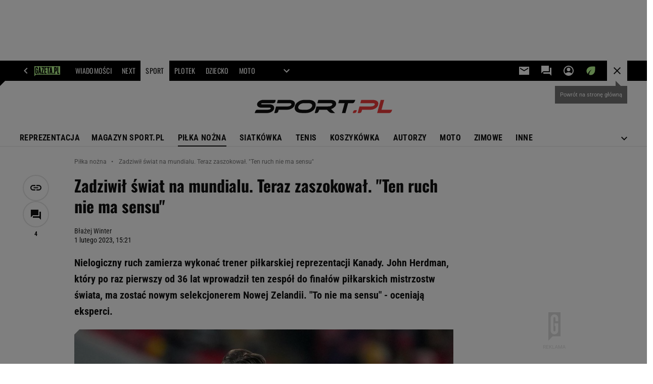

--- FILE ---
content_type: text/css
request_url: https://static.im-g.pl/static/sport/front/hpFeed/master/livedata-modules/production/hpsportelements.css?seed=asdf3401
body_size: 11421
content:
:root{--vs-colors--lightest:rgba(60,60,60,0.26);--vs-colors--light:rgba(60,60,60,0.5);--vs-colors--dark:#333;--vs-colors--darkest:rgba(0,0,0,0.15);--vs-search-input-color:inherit;--vs-search-input-bg:#fff;--vs-search-input-placeholder-color:inherit;--vs-font-size:1rem;--vs-line-height:1.4;--vs-state-disabled-bg:#f8f8f8;--vs-state-disabled-color:var(--vs-colors--light);--vs-state-disabled-controls-color:var(--vs-colors--light);--vs-state-disabled-cursor:not-allowed;--vs-border-color:var(--vs-colors--lightest);--vs-border-width:1px;--vs-border-style:solid;--vs-border-radius:4px;--vs-actions-padding:4px 6px 0 3px;--vs-controls-color:var(--vs-colors--light);--vs-controls-size:1;--vs-controls--deselect-text-shadow:0 1px 0 #fff;--vs-selected-bg:#f0f0f0;--vs-selected-color:var(--vs-colors--dark);--vs-selected-border-color:var(--vs-border-color);--vs-selected-border-style:var(--vs-border-style);--vs-selected-border-width:var(--vs-border-width);--vs-dropdown-bg:#fff;--vs-dropdown-color:inherit;--vs-dropdown-z-index:1000;--vs-dropdown-min-width:160px;--vs-dropdown-max-height:350px;--vs-dropdown-box-shadow:0px 3px 6px 0px var(--vs-colors--darkest);--vs-dropdown-option-bg:#000;--vs-dropdown-option-color:var(--vs-dropdown-color);--vs-dropdown-option-padding:3px 20px;--vs-dropdown-option--active-bg:#5897fb;--vs-dropdown-option--active-color:#fff;--vs-dropdown-option--deselect-bg:#fb5858;--vs-dropdown-option--deselect-color:#fff;--vs-transition-timing-function:cubic-bezier(1,-0.115,0.975,0.855);--vs-transition-duration:150ms}.v-select{font-family:inherit;position:relative}.v-select,.v-select *{-webkit-box-sizing:border-box;box-sizing:border-box}:root{--vs-transition-timing-function:cubic-bezier(1,0.5,0.8,1);--vs-transition-duration:0.15s}@-webkit-keyframes vSelectSpinner{0%{-webkit-transform:rotate(0deg);transform:rotate(0deg)}to{-webkit-transform:rotate(1turn);transform:rotate(1turn)}}@keyframes vSelectSpinner{0%{-webkit-transform:rotate(0deg);transform:rotate(0deg)}to{-webkit-transform:rotate(1turn);transform:rotate(1turn)}}.vs__fade-enter-active,.vs__fade-leave-active{pointer-events:none;-webkit-transition:opacity var(--vs-transition-duration) var(--vs-transition-timing-function);transition:opacity var(--vs-transition-duration) var(--vs-transition-timing-function)}.vs__fade-enter,.vs__fade-leave-to{opacity:0}:root{--vs-disabled-bg:var(--vs-state-disabled-bg);--vs-disabled-color:var(--vs-state-disabled-color);--vs-disabled-cursor:var(--vs-state-disabled-cursor)}.vs--disabled .vs__clear,.vs--disabled .vs__dropdown-toggle,.vs--disabled .vs__open-indicator,.vs--disabled .vs__search,.vs--disabled .vs__selected{background-color:var(--vs-disabled-bg);cursor:var(--vs-disabled-cursor)}.v-select[dir=rtl] .vs__actions{padding:0 3px 0 6px}.v-select[dir=rtl] .vs__clear{margin-left:6px;margin-right:0}.v-select[dir=rtl] .vs__deselect{margin-left:0;margin-right:2px}.v-select[dir=rtl] .vs__dropdown-menu{text-align:right}.vs__dropdown-toggle{-webkit-appearance:none;-moz-appearance:none;appearance:none;background:var(--vs-search-input-bg);border:var(--vs-border-width) var(--vs-border-style) var(--vs-border-color);border-radius:var(--vs-border-radius);padding:0 0 4px;white-space:normal}.vs__dropdown-toggle,.vs__selected-options{display:-webkit-box;display:-ms-flexbox;display:flex}.vs__selected-options{-ms-flex-preferred-size:100%;flex-basis:100%;-webkit-box-flex:1;-ms-flex-positive:1;flex-grow:1;-ms-flex-wrap:wrap;flex-wrap:wrap;padding:0 2px;position:relative}.vs__actions{-webkit-box-align:center;-ms-flex-align:center;align-items:center;display:-webkit-box;display:-ms-flexbox;display:flex;padding:var(--vs-actions-padding)}.vs--searchable .vs__dropdown-toggle{cursor:text}.vs--unsearchable .vs__dropdown-toggle{cursor:pointer}.vs--open .vs__dropdown-toggle{border-bottom-color:transparent;border-bottom-left-radius:0;border-bottom-right-radius:0}.vs__open-indicator{fill:var(--vs-controls-color);-webkit-transform:scale(var(--vs-controls-size));transform:scale(var(--vs-controls-size));-webkit-transition:-webkit-transform var(--vs-transition-duration) var(--vs-transition-timing-function);transition:-webkit-transform var(--vs-transition-duration) var(--vs-transition-timing-function);transition:transform var(--vs-transition-duration) var(--vs-transition-timing-function);transition:transform var(--vs-transition-duration) var(--vs-transition-timing-function),-webkit-transform var(--vs-transition-duration) var(--vs-transition-timing-function);-webkit-transition-timing-function:var(--vs-transition-timing-function);transition-timing-function:var(--vs-transition-timing-function)}.vs--open .vs__open-indicator{-webkit-transform:rotate(180deg) scale(var(--vs-controls-size));transform:rotate(180deg) scale(var(--vs-controls-size))}.vs--loading .vs__open-indicator{opacity:0}.vs__clear{fill:var(--vs-controls-color);background-color:transparent;border:0;cursor:pointer;margin-right:8px;padding:0}.vs__dropdown-menu{background:var(--vs-dropdown-bg);border:var(--vs-border-width) var(--vs-border-style) var(--vs-border-color);border-radius:0 0 var(--vs-border-radius) var(--vs-border-radius);border-top-style:none;-webkit-box-shadow:var(--vs-dropdown-box-shadow);box-shadow:var(--vs-dropdown-box-shadow);-webkit-box-sizing:border-box;box-sizing:border-box;color:var(--vs-dropdown-color);display:block;left:0;list-style:none;margin:0;max-height:var(--vs-dropdown-max-height);min-width:var(--vs-dropdown-min-width);overflow-y:auto;padding:5px 0;position:absolute;text-align:left;top:calc(100% - var(--vs-border-width));width:100%;z-index:var(--vs-dropdown-z-index)}.vs__no-options{text-align:center}.vs__dropdown-option{clear:both;color:var(--vs-dropdown-option-color);cursor:pointer;display:block;line-height:1.42857143;padding:var(--vs-dropdown-option-padding);white-space:nowrap}.vs__dropdown-option--highlight{background:var(--vs-dropdown-option--active-bg);color:var(--vs-dropdown-option--active-color)}.vs__dropdown-option--deselect{background:var(--vs-dropdown-option--deselect-bg);color:var(--vs-dropdown-option--deselect-color)}.vs__dropdown-option--disabled{background:var(--vs-state-disabled-bg);color:var(--vs-state-disabled-color);cursor:var(--vs-state-disabled-cursor)}.vs__selected{-webkit-box-align:center;-ms-flex-align:center;align-items:center;background-color:var(--vs-selected-bg);border:var(--vs-selected-border-width) var(--vs-selected-border-style) var(--vs-selected-border-color);border-radius:var(--vs-border-radius);color:var(--vs-selected-color);display:-webkit-box;display:-ms-flexbox;display:flex;line-height:var(--vs-line-height);margin:4px 2px 0;padding:0 .25em;z-index:0}.vs__deselect{fill:var(--vs-controls-color);-webkit-appearance:none;-moz-appearance:none;appearance:none;background:none;border:0;cursor:pointer;display:-webkit-inline-box;display:-ms-inline-flexbox;display:inline-flex;margin-left:4px;padding:0;text-shadow:var(--vs-controls--deselect-text-shadow)}.vs--single .vs__selected{background-color:transparent;border-color:transparent}.vs--single.vs--loading .vs__selected,.vs--single.vs--open .vs__selected{opacity:.4;position:absolute}.vs--single.vs--searching .vs__selected{display:none}.vs__search::-webkit-search-cancel-button{display:none}.vs__search::-ms-clear,.vs__search::-webkit-search-decoration,.vs__search::-webkit-search-results-button,.vs__search::-webkit-search-results-decoration{display:none}.vs__search,.vs__search:focus{-webkit-appearance:none;-moz-appearance:none;appearance:none;background:none;border:1px solid transparent;border-left:none;-webkit-box-shadow:none;box-shadow:none;color:var(--vs-search-input-color);-webkit-box-flex:1;-ms-flex-positive:1;flex-grow:1;font-size:var(--vs-font-size);line-height:var(--vs-line-height);margin:4px 0 0;max-width:100%;outline:none;padding:0 7px;width:0;z-index:1}.vs__search::-moz-placeholder{color:var(--vs-search-input-placeholder-color)}.vs__search:-ms-input-placeholder{color:var(--vs-search-input-placeholder-color)}.vs__search::-webkit-input-placeholder{color:var(--vs-search-input-placeholder-color)}.vs__search::-ms-input-placeholder{color:var(--vs-search-input-placeholder-color)}.vs__search::placeholder{color:var(--vs-search-input-placeholder-color)}.vs--unsearchable .vs__search{opacity:1}.vs--unsearchable:not(.vs--disabled) .vs__search{cursor:pointer}.vs--single.vs--searching:not(.vs--open):not(.vs--loading) .vs__search{opacity:.2}.vs__spinner{-ms-flex-item-align:center;align-self:center;-webkit-animation:vSelectSpinner 1.1s linear infinite;animation:vSelectSpinner 1.1s linear infinite;border:.9em solid hsla(0,0%,39%,.1);border-left-color:rgba(60,60,60,.45);font-size:5px;opacity:0;overflow:hidden;text-indent:-9999em;-webkit-transform:translateZ(0) scale(var(--vs-controls--spinner-size,var(--vs-controls-size)));transform:translateZ(0) scale(var(--vs-controls--spinner-size,var(--vs-controls-size)));-webkit-transition:opacity .1s;transition:opacity .1s}.vs__spinner,.vs__spinner:after{border-radius:50%;height:5em;-webkit-transform:scale(var(--vs-controls--spinner-size,var(--vs-controls-size)));transform:scale(var(--vs-controls--spinner-size,var(--vs-controls-size)));width:5em}.vs--loading .vs__spinner{opacity:1}.swiper-container{margin-left:auto;margin-right:auto;position:relative;overflow:hidden;list-style:none;padding:0;z-index:1}.swiper-container-no-flexbox .swiper-slide{float:left}.swiper-container-vertical>.swiper-wrapper{-webkit-box-orient:vertical;-webkit-box-direction:normal;-webkit-flex-direction:column;-ms-flex-direction:column;flex-direction:column}.swiper-wrapper{position:relative;width:100%;height:100%;z-index:1;display:-webkit-box;display:-webkit-flex;display:-ms-flexbox;display:flex;-webkit-transition-property:-webkit-transform;transition-property:-webkit-transform;transition-property:transform;transition-property:transform,-webkit-transform;-webkit-box-sizing:content-box;box-sizing:content-box}.swiper-container-android .swiper-slide,.swiper-wrapper{-webkit-transform:translateZ(0);transform:translateZ(0)}.swiper-container-multirow>.swiper-wrapper{-webkit-flex-wrap:wrap;-ms-flex-wrap:wrap;flex-wrap:wrap}.swiper-container-free-mode>.swiper-wrapper{-webkit-transition-timing-function:ease-out;transition-timing-function:ease-out;margin:0 auto}.swiper-slide{-webkit-flex-shrink:0;-ms-flex-negative:0;flex-shrink:0;width:100%;height:100%;position:relative;-webkit-transition-property:-webkit-transform;transition-property:-webkit-transform;transition-property:transform;transition-property:transform,-webkit-transform}.swiper-slide-invisible-blank{visibility:hidden}.swiper-container-autoheight,.swiper-container-autoheight .swiper-slide{height:auto}.swiper-container-autoheight .swiper-wrapper{-webkit-box-align:start;-webkit-align-items:flex-start;-ms-flex-align:start;align-items:flex-start;-webkit-transition-property:height,-webkit-transform;transition-property:height,-webkit-transform;transition-property:transform,height;transition-property:transform,height,-webkit-transform}.swiper-container-3d{-webkit-perspective:1200px;perspective:1200px}.swiper-container-3d .swiper-cube-shadow,.swiper-container-3d .swiper-slide,.swiper-container-3d .swiper-slide-shadow-bottom,.swiper-container-3d .swiper-slide-shadow-left,.swiper-container-3d .swiper-slide-shadow-right,.swiper-container-3d .swiper-slide-shadow-top,.swiper-container-3d .swiper-wrapper{-webkit-transform-style:preserve-3d;transform-style:preserve-3d}.swiper-container-3d .swiper-slide-shadow-bottom,.swiper-container-3d .swiper-slide-shadow-left,.swiper-container-3d .swiper-slide-shadow-right,.swiper-container-3d .swiper-slide-shadow-top{position:absolute;left:0;top:0;width:100%;height:100%;pointer-events:none;z-index:10}.swiper-container-3d .swiper-slide-shadow-left{background-image:-webkit-linear-gradient(right,rgba(0,0,0,.5),transparent);background-image:-webkit-gradient(linear,right top,left top,from(rgba(0,0,0,.5)),to(transparent));background-image:linear-gradient(270deg,rgba(0,0,0,.5),transparent)}.swiper-container-3d .swiper-slide-shadow-right{background-image:-webkit-linear-gradient(left,rgba(0,0,0,.5),transparent);background-image:-webkit-gradient(linear,left top,right top,from(rgba(0,0,0,.5)),to(transparent));background-image:linear-gradient(90deg,rgba(0,0,0,.5),transparent)}.swiper-container-3d .swiper-slide-shadow-top{background-image:-webkit-linear-gradient(bottom,rgba(0,0,0,.5),transparent);background-image:-webkit-gradient(linear,left bottom,left top,from(rgba(0,0,0,.5)),to(transparent));background-image:linear-gradient(0deg,rgba(0,0,0,.5),transparent)}.swiper-container-3d .swiper-slide-shadow-bottom{background-image:-webkit-linear-gradient(top,rgba(0,0,0,.5),transparent);background-image:-webkit-gradient(linear,left top,left bottom,from(rgba(0,0,0,.5)),to(transparent));background-image:linear-gradient(180deg,rgba(0,0,0,.5),transparent)}.swiper-container-wp8-horizontal,.swiper-container-wp8-horizontal>.swiper-wrapper{-ms-touch-action:pan-y;touch-action:pan-y}.swiper-container-wp8-vertical,.swiper-container-wp8-vertical>.swiper-wrapper{-ms-touch-action:pan-x;touch-action:pan-x}.swiper-button-next,.swiper-button-prev{position:absolute;top:50%;width:27px;height:44px;margin-top:-22px;z-index:10;cursor:pointer;background-size:27px 44px;background-position:50%;background-repeat:no-repeat}.swiper-button-next.swiper-button-disabled,.swiper-button-prev.swiper-button-disabled{opacity:.35;cursor:auto;pointer-events:none}.swiper-button-prev,.swiper-container-rtl .swiper-button-next{background-image:url("data:image/svg+xml;charset=utf-8,%3Csvg xmlns='http://www.w3.org/2000/svg' viewBox='0 0 27 44'%3E%3Cpath d='M0 22L22 0l2.1 2.1L4.2 22l19.9 19.9L22 44 0 22z' fill='%23007aff'/%3E%3C/svg%3E");left:10px;right:auto}.swiper-button-next,.swiper-container-rtl .swiper-button-prev{background-image:url("data:image/svg+xml;charset=utf-8,%3Csvg xmlns='http://www.w3.org/2000/svg' viewBox='0 0 27 44'%3E%3Cpath d='M27 22L5 44l-2.1-2.1L22.8 22 2.9 2.1 5 0l22 22z' fill='%23007aff'/%3E%3C/svg%3E");right:10px;left:auto}.swiper-button-prev.swiper-button-white,.swiper-container-rtl .swiper-button-next.swiper-button-white{background-image:url("data:image/svg+xml;charset=utf-8,%3Csvg xmlns='http://www.w3.org/2000/svg' viewBox='0 0 27 44'%3E%3Cpath d='M0 22L22 0l2.1 2.1L4.2 22l19.9 19.9L22 44 0 22z' fill='%23fff'/%3E%3C/svg%3E")}.swiper-button-next.swiper-button-white,.swiper-container-rtl .swiper-button-prev.swiper-button-white{background-image:url("data:image/svg+xml;charset=utf-8,%3Csvg xmlns='http://www.w3.org/2000/svg' viewBox='0 0 27 44'%3E%3Cpath d='M27 22L5 44l-2.1-2.1L22.8 22 2.9 2.1 5 0l22 22z' fill='%23fff'/%3E%3C/svg%3E")}.swiper-button-prev.swiper-button-black,.swiper-container-rtl .swiper-button-next.swiper-button-black{background-image:url("data:image/svg+xml;charset=utf-8,%3Csvg xmlns='http://www.w3.org/2000/svg' viewBox='0 0 27 44'%3E%3Cpath d='M0 22L22 0l2.1 2.1L4.2 22l19.9 19.9L22 44 0 22z'/%3E%3C/svg%3E")}.swiper-button-next.swiper-button-black,.swiper-container-rtl .swiper-button-prev.swiper-button-black{background-image:url("data:image/svg+xml;charset=utf-8,%3Csvg xmlns='http://www.w3.org/2000/svg' viewBox='0 0 27 44'%3E%3Cpath d='M27 22L5 44l-2.1-2.1L22.8 22 2.9 2.1 5 0l22 22z'/%3E%3C/svg%3E")}.swiper-button-lock{display:none}.swiper-pagination{position:absolute;text-align:center;-webkit-transition:opacity .3s;transition:opacity .3s;-webkit-transform:translateZ(0);transform:translateZ(0);z-index:10}.swiper-pagination.swiper-pagination-hidden{opacity:0}.swiper-container-horizontal>.swiper-pagination-bullets,.swiper-pagination-custom,.swiper-pagination-fraction{bottom:10px;left:0;width:100%}.swiper-pagination-bullets-dynamic{overflow:hidden;font-size:0}.swiper-pagination-bullets-dynamic .swiper-pagination-bullet{-webkit-transform:scale(.33);-ms-transform:scale(.33);transform:scale(.33);position:relative}.swiper-pagination-bullets-dynamic .swiper-pagination-bullet-active,.swiper-pagination-bullets-dynamic .swiper-pagination-bullet-active-main{-webkit-transform:scale(1);-ms-transform:scale(1);transform:scale(1)}.swiper-pagination-bullets-dynamic .swiper-pagination-bullet-active-prev{-webkit-transform:scale(.66);-ms-transform:scale(.66);transform:scale(.66)}.swiper-pagination-bullets-dynamic .swiper-pagination-bullet-active-prev-prev{-webkit-transform:scale(.33);-ms-transform:scale(.33);transform:scale(.33)}.swiper-pagination-bullets-dynamic .swiper-pagination-bullet-active-next{-webkit-transform:scale(.66);-ms-transform:scale(.66);transform:scale(.66)}.swiper-pagination-bullets-dynamic .swiper-pagination-bullet-active-next-next{-webkit-transform:scale(.33);-ms-transform:scale(.33);transform:scale(.33)}.swiper-pagination-bullet{width:8px;height:8px;display:inline-block;border-radius:100%;background:#000;opacity:.2}button.swiper-pagination-bullet{border:none;margin:0;padding:0;-webkit-box-shadow:none;box-shadow:none;-webkit-appearance:none;-moz-appearance:none;appearance:none}.swiper-pagination-clickable .swiper-pagination-bullet{cursor:pointer}.swiper-pagination-bullet-active{opacity:1;background:#007aff}.swiper-container-vertical>.swiper-pagination-bullets{right:10px;top:50%;-webkit-transform:translate3d(0,-50%,0);transform:translate3d(0,-50%,0)}.swiper-container-vertical>.swiper-pagination-bullets .swiper-pagination-bullet{margin:6px 0;display:block}.swiper-container-vertical>.swiper-pagination-bullets.swiper-pagination-bullets-dynamic{top:50%;-webkit-transform:translateY(-50%);-ms-transform:translateY(-50%);transform:translateY(-50%);width:8px}.swiper-container-vertical>.swiper-pagination-bullets.swiper-pagination-bullets-dynamic .swiper-pagination-bullet{display:inline-block;-webkit-transition:top .2s,-webkit-transform .2s;transition:top .2s,-webkit-transform .2s;-webkit-transition:transform .2s,top .2s;transition:transform .2s,top .2s;-webkit-transition:transform .2s,top .2s,-webkit-transform .2s;transition:transform .2s,top .2s,-webkit-transform .2s}.swiper-container-horizontal>.swiper-pagination-bullets .swiper-pagination-bullet{margin:0 4px}.swiper-container-horizontal>.swiper-pagination-bullets.swiper-pagination-bullets-dynamic{left:50%;-webkit-transform:translateX(-50%);-ms-transform:translateX(-50%);transform:translateX(-50%);white-space:nowrap}.swiper-container-horizontal>.swiper-pagination-bullets.swiper-pagination-bullets-dynamic .swiper-pagination-bullet{-webkit-transition:left .2s,-webkit-transform .2s;transition:left .2s,-webkit-transform .2s;-webkit-transition:transform .2s,left .2s;transition:transform .2s,left .2s;-webkit-transition:transform .2s,left .2s,-webkit-transform .2s;transition:transform .2s,left .2s,-webkit-transform .2s}.swiper-container-horizontal.swiper-container-rtl>.swiper-pagination-bullets-dynamic .swiper-pagination-bullet{-webkit-transition:right .2s,-webkit-transform .2s;transition:right .2s,-webkit-transform .2s;-webkit-transition:transform .2s,right .2s;transition:transform .2s,right .2s;-webkit-transition:transform .2s,right .2s,-webkit-transform .2s;transition:transform .2s,right .2s,-webkit-transform .2s}.swiper-pagination-progressbar{background:rgba(0,0,0,.25);position:absolute}.swiper-pagination-progressbar .swiper-pagination-progressbar-fill{background:#007aff;position:absolute;left:0;top:0;width:100%;height:100%;-webkit-transform:scale(0);-ms-transform:scale(0);transform:scale(0);-webkit-transform-origin:left top;-ms-transform-origin:left top;transform-origin:left top}.swiper-container-rtl .swiper-pagination-progressbar .swiper-pagination-progressbar-fill{-webkit-transform-origin:right top;-ms-transform-origin:right top;transform-origin:right top}.swiper-container-horizontal>.swiper-pagination-progressbar,.swiper-container-vertical>.swiper-pagination-progressbar.swiper-pagination-progressbar-opposite{width:100%;height:4px;left:0;top:0}.swiper-container-horizontal>.swiper-pagination-progressbar.swiper-pagination-progressbar-opposite,.swiper-container-vertical>.swiper-pagination-progressbar{width:4px;height:100%;left:0;top:0}.swiper-pagination-white .swiper-pagination-bullet-active{background:#fff}.swiper-pagination-progressbar.swiper-pagination-white{background:hsla(0,0%,100%,.25)}.swiper-pagination-progressbar.swiper-pagination-white .swiper-pagination-progressbar-fill{background:#fff}.swiper-pagination-black .swiper-pagination-bullet-active{background:#000}.swiper-pagination-progressbar.swiper-pagination-black{background:rgba(0,0,0,.25)}.swiper-pagination-progressbar.swiper-pagination-black .swiper-pagination-progressbar-fill{background:#000}.swiper-pagination-lock{display:none}.swiper-scrollbar{border-radius:10px;position:relative;-ms-touch-action:none;background:rgba(0,0,0,.1)}.swiper-container-horizontal>.swiper-scrollbar{position:absolute;left:1%;bottom:3px;z-index:50;height:5px;width:98%}.swiper-container-vertical>.swiper-scrollbar{position:absolute;right:3px;top:1%;z-index:50;width:5px;height:98%}.swiper-scrollbar-drag{height:100%;width:100%;position:relative;background:rgba(0,0,0,.5);border-radius:10px;left:0;top:0}.swiper-scrollbar-cursor-drag{cursor:move}.swiper-scrollbar-lock{display:none}.swiper-zoom-container{width:100%;height:100%;display:-webkit-box;display:-webkit-flex;display:-ms-flexbox;display:flex;-webkit-box-pack:center;-webkit-justify-content:center;-ms-flex-pack:center;justify-content:center;-webkit-box-align:center;-webkit-align-items:center;-ms-flex-align:center;align-items:center;text-align:center}.swiper-zoom-container>canvas,.swiper-zoom-container>img,.swiper-zoom-container>svg{max-width:100%;max-height:100%;-o-object-fit:contain;object-fit:contain}.swiper-slide-zoomed{cursor:move}.swiper-lazy-preloader{width:42px;height:42px;position:absolute;left:50%;top:50%;margin-left:-21px;margin-top:-21px;z-index:10;-webkit-transform-origin:50%;-ms-transform-origin:50%;transform-origin:50%;-webkit-animation:swiper-preloader-spin 1s steps(12) infinite;animation:swiper-preloader-spin 1s steps(12) infinite}.swiper-lazy-preloader:after{display:block;content:"";width:100%;height:100%;background-image:url("data:image/svg+xml;charset=utf-8,%3Csvg viewBox='0 0 120 120' xmlns='http://www.w3.org/2000/svg' xmlns:xlink='http://www.w3.org/1999/xlink'%3E%3Cdefs%3E%3Cpath id='a' stroke='%236c6c6c' stroke-width='11' stroke-linecap='round' d='M60 7v20'/%3E%3C/defs%3E%3Cuse xlink:href='%23a' opacity='.27'/%3E%3Cuse xlink:href='%23a' opacity='.27' transform='rotate(30 60 60)'/%3E%3Cuse xlink:href='%23a' opacity='.27' transform='rotate(60 60 60)'/%3E%3Cuse xlink:href='%23a' opacity='.27' transform='rotate(90 60 60)'/%3E%3Cuse xlink:href='%23a' opacity='.27' transform='rotate(120 60 60)'/%3E%3Cuse xlink:href='%23a' opacity='.27' transform='rotate(150 60 60)'/%3E%3Cuse xlink:href='%23a' opacity='.37' transform='rotate(180 60 60)'/%3E%3Cuse xlink:href='%23a' opacity='.46' transform='rotate(210 60 60)'/%3E%3Cuse xlink:href='%23a' opacity='.56' transform='rotate(240 60 60)'/%3E%3Cuse xlink:href='%23a' opacity='.66' transform='rotate(270 60 60)'/%3E%3Cuse xlink:href='%23a' opacity='.75' transform='rotate(300 60 60)'/%3E%3Cuse xlink:href='%23a' opacity='.85' transform='rotate(330 60 60)'/%3E%3C/svg%3E");background-position:50%;background-size:100%;background-repeat:no-repeat}.swiper-lazy-preloader-white:after{background-image:url("data:image/svg+xml;charset=utf-8,%3Csvg viewBox='0 0 120 120' xmlns='http://www.w3.org/2000/svg' xmlns:xlink='http://www.w3.org/1999/xlink'%3E%3Cdefs%3E%3Cpath id='a' stroke='%23fff' stroke-width='11' stroke-linecap='round' d='M60 7v20'/%3E%3C/defs%3E%3Cuse xlink:href='%23a' opacity='.27'/%3E%3Cuse xlink:href='%23a' opacity='.27' transform='rotate(30 60 60)'/%3E%3Cuse xlink:href='%23a' opacity='.27' transform='rotate(60 60 60)'/%3E%3Cuse xlink:href='%23a' opacity='.27' transform='rotate(90 60 60)'/%3E%3Cuse xlink:href='%23a' opacity='.27' transform='rotate(120 60 60)'/%3E%3Cuse xlink:href='%23a' opacity='.27' transform='rotate(150 60 60)'/%3E%3Cuse xlink:href='%23a' opacity='.37' transform='rotate(180 60 60)'/%3E%3Cuse xlink:href='%23a' opacity='.46' transform='rotate(210 60 60)'/%3E%3Cuse xlink:href='%23a' opacity='.56' transform='rotate(240 60 60)'/%3E%3Cuse xlink:href='%23a' opacity='.66' transform='rotate(270 60 60)'/%3E%3Cuse xlink:href='%23a' opacity='.75' transform='rotate(300 60 60)'/%3E%3Cuse xlink:href='%23a' opacity='.85' transform='rotate(330 60 60)'/%3E%3C/svg%3E")}@-webkit-keyframes swiper-preloader-spin{to{-webkit-transform:rotate(1turn);transform:rotate(1turn)}}@keyframes swiper-preloader-spin{to{-webkit-transform:rotate(1turn);transform:rotate(1turn)}}.swiper-container .swiper-notification{position:absolute;left:0;top:0;pointer-events:none;opacity:0;z-index:-1000}.swiper-container-fade.swiper-container-free-mode .swiper-slide{-webkit-transition-timing-function:ease-out;transition-timing-function:ease-out}.swiper-container-fade .swiper-slide{pointer-events:none;-webkit-transition-property:opacity;transition-property:opacity}.swiper-container-fade .swiper-slide .swiper-slide{pointer-events:none}.swiper-container-fade .swiper-slide-active,.swiper-container-fade .swiper-slide-active .swiper-slide-active{pointer-events:auto}.swiper-container-cube{overflow:visible}.swiper-container-cube .swiper-slide{pointer-events:none;-webkit-backface-visibility:hidden;backface-visibility:hidden;z-index:1;visibility:hidden;-webkit-transform-origin:0 0;-ms-transform-origin:0 0;transform-origin:0 0;width:100%;height:100%}.swiper-container-cube .swiper-slide .swiper-slide{pointer-events:none}.swiper-container-cube.swiper-container-rtl .swiper-slide{-webkit-transform-origin:100% 0;-ms-transform-origin:100% 0;transform-origin:100% 0}.swiper-container-cube .swiper-slide-active,.swiper-container-cube .swiper-slide-active .swiper-slide-active{pointer-events:auto}.swiper-container-cube .swiper-slide-active,.swiper-container-cube .swiper-slide-next,.swiper-container-cube .swiper-slide-next+.swiper-slide,.swiper-container-cube .swiper-slide-prev{pointer-events:auto;visibility:visible}.swiper-container-cube .swiper-slide-shadow-bottom,.swiper-container-cube .swiper-slide-shadow-left,.swiper-container-cube .swiper-slide-shadow-right,.swiper-container-cube .swiper-slide-shadow-top{z-index:0;-webkit-backface-visibility:hidden;backface-visibility:hidden}.swiper-container-cube .swiper-cube-shadow{position:absolute;left:0;bottom:0;width:100%;height:100%;background:#000;opacity:.6;-webkit-filter:blur(50px);filter:blur(50px);z-index:0}.swiper-container-flip{overflow:visible}.swiper-container-flip .swiper-slide{pointer-events:none;-webkit-backface-visibility:hidden;backface-visibility:hidden;z-index:1}.swiper-container-flip .swiper-slide .swiper-slide{pointer-events:none}.swiper-container-flip .swiper-slide-active,.swiper-container-flip .swiper-slide-active .swiper-slide-active{pointer-events:auto}.swiper-container-flip .swiper-slide-shadow-bottom,.swiper-container-flip .swiper-slide-shadow-left,.swiper-container-flip .swiper-slide-shadow-right,.swiper-container-flip .swiper-slide-shadow-top{z-index:0;-webkit-backface-visibility:hidden;backface-visibility:hidden}.swiper-container-coverflow .swiper-wrapper{-ms-perspective:1200px}.event[data-v-fa1ea0d6]{margin:0 10px 20px 10px;color:#222!important;height:100px;padding:0 10px;min-width:120px;border:1px solid #eee;border-radius:2px;display:-webkit-box;display:-ms-flexbox;display:flex;-webkit-box-orient:vertical;-webkit-box-direction:normal;-ms-flex-direction:column;flex-direction:column;-webkit-box-pack:justify;-ms-flex-pack:justify;justify-content:space-between;-webkit-transition:all .2s ease-in;transition:all .2s ease-in}.event[data-v-fa1ea0d6]:first-child{margin-left:0}@media (max-width:960px){.event[data-v-fa1ea0d6]:first-child{margin-left:15px}}.event[data-v-fa1ea0d6]:after,.event[data-v-fa1ea0d6]:before{content:"";display:block}.event .sportType[data-v-fa1ea0d6]{font-size:12px;letter-spacing:.12px;color:#666;font-weight:500}.event div[data-v-fa1ea0d6]{font-size:12px}.event .logoCell[data-v-fa1ea0d6]{padding-right:10px}.event .name[data-v-fa1ea0d6]{font-weight:500;letter-spacing:.16px;font-size:16px;padding-right:20px;line-height:19px}.event .score[data-v-fa1ea0d6]{font-weight:900;letter-spacing:.16px;line-height:20px}.event[data-v-fa1ea0d6]:hover{text-decoration:none!important}.logo[data-v-fa1ea0d6]{max-width:20px;max-height:20px}.swiper-slide[data-v-fa1ea0d6]{overflow:hidden;width:auto}svg[data-v-fa1ea0d6]{width:20px;height:20px}.LivescoreWynikomat[data-v-1ac2be31]{font-family:Roboto,sans-serif;background-color:#fff}@media (min-width:960px){.LivescoreWynikomat[data-v-1ac2be31]{margin-top:25px;margin-bottom:43px}}.eventWithUrl[data-v-1ac2be31]{cursor:pointer!important}.eventWithUrl[data-v-1ac2be31]:hover{-webkit-box-shadow:0 0 11px rgba(33,33,33,.2);box-shadow:0 0 11px rgba(33,33,33,.2)}.eventBlank[data-v-1ac2be31]{cursor:default;margin:0 10px 20px 10px;width:120px!important;height:102px}.eventBlank[data-v-1ac2be31]:after,.eventBlank[data-v-1ac2be31]:before{content:"";display:block}.topSide[data-v-1ac2be31]{display:-webkit-box;display:-ms-flexbox;display:flex;-webkit-box-align:end;-ms-flex-align:end;align-items:flex-end;height:24px;margin-top:20px;margin-bottom:20px}.topSide a[data-v-1ac2be31]{display:-webkit-box;display:-ms-flexbox;display:flex;-webkit-box-align:center;-ms-flex-align:center;align-items:center;padding:0 12px}.topSide .button[data-v-1ac2be31]{cursor:pointer;background:#444;color:#fff;font-size:13px;font-weight:700;height:24px;border-radius:100px;margin:0 5px;border:none;padding:0 12px}.topSide .button.disabled[data-v-1ac2be31]{cursor:inherit;opacity:.8}.topSide .button[data-v-1ac2be31]:focus{outline:none}@media (max-width:960px){.topSide .button[data-v-1ac2be31]{display:none}}.topSide .redBg[data-v-1ac2be31]{background-color:#f03c3c}.topSide .bold[data-v-1ac2be31]{font-weight:700}.bottomSide[data-v-1ac2be31]{display:-webkit-box;display:-ms-flexbox;display:flex;-webkit-box-pack:center;-ms-flex-pack:center;justify-content:center;-webkit-box-align:center;-ms-flex-align:center;align-items:center}@media (min-width:960px){.bottomSide[data-v-1ac2be31]{display:none}}.bottomSide .button[data-v-1ac2be31]{cursor:pointer;background:#444;color:#fff;font-size:12px;font-weight:400;padding:5px 15px;border-radius:100px;margin:0 5px;border:none;-webkit-box-align:center;-ms-flex-align:center;align-items:center;display:-webkit-box;display:-ms-flexbox;display:flex;-webkit-box-pack:center;-ms-flex-pack:center;justify-content:center}.bottomSide .button.disabled[data-v-1ac2be31]{cursor:inherit;opacity:.8}.bottomSide .button[data-v-1ac2be31]:focus{outline:none}.bottomSide .redBg[data-v-1ac2be31]{background-color:#f03c3c}.bottomSide .bold[data-v-1ac2be31]{font-weight:700}.active[data-v-1ac2be31]{color:red}a[data-v-1ac2be31],a[data-v-1ac2be31]:hover{color:#000;background:transparent;text-decoration:none}.isDisabled[data-v-1ac2be31]{cursor:default!important;text-decoration:none}.arrowDown[data-v-1ac2be31]{width:24px;height:24px}.swiper-container[data-v-1ac2be31]{max-width:100%;min-height:100px}.swiper-container .arrow--left[data-v-1ac2be31],.swiper-container .arrow--right[data-v-1ac2be31]{height:24px;width:24px;right:5px;left:auto;border-radius:50%;font-size:22px;line-height:25px;text-align:center;color:#fff;background-color:#444;position:absolute;top:calc(50% - 12.5px)}.swiper-container .arrow--left[data-v-1ac2be31]{right:auto;left:5px;-webkit-transform:rotate(180deg);transform:rotate(180deg)}.swiper-container .swiper-button-next[data-v-1ac2be31],.swiper-container .swiper-button-prev[data-v-1ac2be31]{background:none;top:0;height:100%;margin-top:0;width:37px}.swiper-container .swiper-button-next[data-v-1ac2be31]:focus,.swiper-container .swiper-button-prev[data-v-1ac2be31]:focus{outline:none}.swiper-container .swiper-button-next[data-v-1ac2be31]{right:0;background:-webkit-gradient(linear,left top,right top,from(hsla(0,0%,100%,0)),to(#fff));background:linear-gradient(90deg,hsla(0,0%,100%,0) 0,#fff)}.swiper-container .swiper-button-prev[data-v-1ac2be31]{left:0;background:-webkit-gradient(linear,left top,right top,from(#fff),to(hsla(0,0%,100%,0)));background:linear-gradient(90deg,#fff 0,hsla(0,0%,100%,0))}.swiper-container .swiper-button-disabled[data-v-1ac2be31]{display:none}.categorySelect[data-v-1ac2be31]{display:inline-block;min-width:auto;height:28px;margin-bottom:10px}@media (min-width:960px){.categorySelect[data-v-1ac2be31]{margin-bottom:10px}}.categorySelect[data-v-1ac2be31] .vs--single.vs--open,.categorySelect[data-v-1ac2be31] .vs__selected{position:static!important;opacity:1;padding-right:0;margin-right:0}.categorySelect[data-v-1ac2be31] .vs__selected{font-weight:800;font-size:20px;letter-spacing:0;margin-bottom:0;padding-bottom:0;padding-left:0;margin-top:0;padding-top:0;color:#222}@media (max-width:960px){.categorySelect[data-v-1ac2be31] .vs__selected{margin-left:10px}}.categorySelect[data-v-1ac2be31] .vs__dropdown-menu{-webkit-box-shadow:0 0 12px rgba(0,0,0,.6)!important;box-shadow:0 0 12px rgba(0,0,0,.6)!important;border-radius:12px!important}.categorySelect[data-v-1ac2be31] .vs__dropdown-toggle{padding:10px 10px 10px 0!important;line-height:40px!important;border:none!important}.categorySelect[data-v-1ac2be31] .vs__search::-webkit-input-placeholder{cursor:pointer!important;background:#fff;border:none;color:#222;border-radius:0;font-size:14px;font-weight:400;line-height:1;margin-left:0;padding-left:0;padding-right:0}.categorySelect[data-v-1ac2be31] .vs__search::-moz-placeholder{cursor:pointer!important;background:#fff;border:none;color:#222;border-radius:0;font-size:14px;font-weight:400;line-height:1;margin-left:0;padding-left:0;padding-right:0}.categorySelect[data-v-1ac2be31] .vs__search:-ms-input-placeholder{cursor:pointer!important;background:#fff;border:none;color:#222;border-radius:0;font-size:14px;font-weight:400;line-height:1;margin-left:0;padding-left:0;padding-right:0}.categorySelect[data-v-1ac2be31] .vs__search::-ms-input-placeholder{cursor:pointer!important;background:#fff;border:none;color:#222;border-radius:0;font-size:14px;font-weight:400;line-height:1;margin-left:0;padding-left:0;padding-right:0}.categorySelect[data-v-1ac2be31] .vs__dropdown-menu,.categorySelect[data-v-1ac2be31] .vs__dropdown-toggle,.categorySelect[data-v-1ac2be31] .vs__search,.categorySelect[data-v-1ac2be31] .vs__search::placeholder{cursor:pointer!important;background:#fff;border:none;color:#222;border-radius:0;font-size:14px;font-weight:400;line-height:1;margin-left:0;padding-left:0;padding-right:0}.categorySelect[data-v-1ac2be31] .dropDown{padding-left:22px}.categorySelect[data-v-1ac2be31] .dropDownIcon{padding-right:6px;line-height:19px}.categorySelect[data-v-1ac2be31] .active{font-weight:700;margin-left:-22px}.categorySelect[data-v-1ac2be31] .dropDownLabel{font-size:14px;line-height:16px;color:#222}.categorySelect[data-v-1ac2be31] .vs__dropdown-toggle{padding:0}.categorySelect[data-v-1ac2be31] .vs__dropdown-option{padding:0 0 0 10px;color:#000;font-size:16px;line-height:2}.categorySelect[data-v-1ac2be31] .vs__dropdown-menu{border-radius:5px}.categorySelect[data-v-1ac2be31] .vs__dropdown-option--highlight{background:#fff}.categorySelect[data-v-1ac2be31] .vs__open-indicator{fill:#000}.olympicDisciplineSelect[data-v-1ac2be31]{display:block;width:170px;min-width:170px;font-size:12px;font-weight:500;border-radius:15px;background-color:#eee}.olympicDisciplineSelect[data-v-1ac2be31] .vs__dropdown-menu{min-height:385px}.olympicDisciplineSelect[data-v-1ac2be31] .vs__dropdown-toggle{padding:0;border:none}.olympicDisciplineSelect[data-v-1ac2be31] .vs__selected-options{height:24px}.olympicDisciplineSelect[data-v-1ac2be31] .vs__selected{white-space:nowrap;margin:0;padding:10px;height:24px}.olympicDisciplineSelect[data-v-1ac2be31] .vs__actions{padding:0 0 0;margin-right:5px}.customizeBottom[data-v-1ac2be31]{display:-webkit-box;display:-ms-flexbox;display:flex;-webkit-box-pack:start;-ms-flex-pack:start;justify-content:flex-start;overflow-y:hidden;-ms-scroll-snap-type:y mandatory;scroll-snap-type:y mandatory;scrollbar-width:none;scroll-padding:50%;margin-left:10px}@media (min-width:960px){.customizeBottom[data-v-1ac2be31]{display:none}}.customizeBottom[data-v-1ac2be31]::-webkit-scrollbar{display:none}.customizeBottom .timetable[data-v-1ac2be31]{display:-webkit-box;display:-ms-flexbox;display:flex;scroll-snap-align:start;width:140px;height:25px}.customizeBottom .timetable .button[data-v-1ac2be31]{font-family:Roboto,sans-serif;font-size:12px;font-weight:400;padding:5px 12px;width:120px}.customizeBottom .classifications[data-v-1ac2be31]{display:-webkit-box;display:-ms-flexbox;display:flex;scroll-snap-align:start;width:160px;height:25px}.customizeBottom .classifications .button[data-v-1ac2be31]{font-family:Roboto,sans-serif;font-size:12px;font-weight:400;padding:5px 12px;width:148px}.customizeBottom .result[data-v-1ac2be31]{width:160px}.customizeBottom .result a[data-v-1ac2be31]{height:25px}.customizeBottom .result .button[data-v-1ac2be31]{display:-webkit-box;display:-ms-flexbox;display:flex;padding:0 12px;width:155px;white-space:nowrap}.eventStripeVersus[data-v-572c9b22]{display:-webkit-box;display:-ms-flexbox;display:flex;-webkit-box-pack:center;-ms-flex-pack:center;justify-content:center;-webkit-box-align:center;-ms-flex-align:center;align-items:center;width:px;height:50px;background:#fff;text-decoration:none;color:#222;font-size:13px;line-height:15px;font-family:Roboto,sans-serif;border-left:3px solid transparent;padding:0 5px}.eventStripeVersus[data-v-572c9b22]:hover{color:#222!important;text-decoration:none!important}.eventStripeVersus[data-v-572c9b22]:nth-child(2n){background-color:#f5f5f5}.eventStripeVersus[data-v-572c9b22]:last-child:nth-child(odd){border-bottom:1px solid #eee}.firstParticipant[data-v-572c9b22],.secondParticipant[data-v-572c9b22]{width:100%;display:-webkit-box;display:-ms-flexbox;display:flex;-webkit-box-align:center;-ms-flex-align:center;align-items:center}.firstParticipantLogo[data-v-572c9b22]{width:20px;height:20px;margin-left:6px;-o-object-fit:contain;object-fit:contain}.firstParticipant[data-v-572c9b22]{-webkit-box-pack:end;-ms-flex-pack:end;justify-content:flex-end}.secondParticipantLogo[data-v-572c9b22]{width:20px;height:20px;margin-right:6px;-o-object-fit:contain;object-fit:contain}.firstParticipantName[data-v-572c9b22],.secondParticipantName[data-v-572c9b22]{width:92px;white-space:nowrap;overflow:hidden;text-overflow:ellipsis}.firstParticipantName[data-v-572c9b22]{text-align:right;padding-left:5px;-webkit-box-sizing:border-box;box-sizing:border-box}.secondParticipantName[data-v-572c9b22]{padding-right:5px;-webkit-box-sizing:border-box;box-sizing:border-box}.centerSquare[data-v-572c9b22]{width:60px;text-align:center}.score[data-v-572c9b22]{font-size:14px;line-height:16px;font-family:Roboto,sans-serif;font-weight:900;width:60px}.additionalInformation[data-v-572c9b22]{font-size:11px;line-height:13px;font-family:Roboto,sans-serif;color:#666}.logoEmpty[data-v-572c9b22]{width:20px;height:20px}.date[data-v-77634486]{color:#666;font-size:12px;font-weight:500;text-align:center;margin:20px 0 10px 0;text-transform:capitalize}.container[data-v-77634486]{width:100%}.headerTimetable[data-v-77634486]{text-decoration:none;display:-webkit-box;display:-ms-flexbox;display:flex;-webkit-box-pack:center;-ms-flex-pack:center;justify-content:center;-webkit-box-align:center;-ms-flex-align:center;align-items:center;font-size:16px;margin:0 10px 10px 10px;font-weight:900!important;color:#222!important;padding-top:20px}.swiper-button-next[data-v-77634486]:after,.swiper-button-prev[data-v-77634486]:after{content:""}.swiper-button-next[data-v-77634486],.swiper-button-prev[data-v-77634486]{background:none;top:0;margin-top:0;width:19px;height:19px;position:relative}.swiper-button-next[data-v-77634486]:focus,.swiper-button-prev[data-v-77634486]:focus{outline:none}.swiper-button-next[data-v-77634486]{right:0}.swiper-button-prev[data-v-77634486]{left:0}.swiper-button-disabled[data-v-77634486]{display:none}.arrow--left[data-v-77634486],.arrow--right[data-v-77634486]{height:29px;width:19px;background-color:#fff;position:relative;margin-top:7px}.arrow--left[data-v-77634486]{right:auto;-webkit-transform:rotate(180deg);transform:rotate(180deg);left:0}svg[data-v-77634486]{fill:#999;width:19px;height:29px}.swiper-header[data-v-77634486]{position:relative;width:100%;-webkit-box-pack:center;-ms-flex-pack:center;justify-content:center;margin:auto;text-align:center}.swiper-header[data-v-77634486],.tableStripe[data-v-51bd7e12]{display:-webkit-box;display:-ms-flexbox;display:flex;-webkit-box-align:center;-ms-flex-align:center;align-items:center}.tableStripe[data-v-51bd7e12]{-webkit-box-pack:start;-ms-flex-pack:start;justify-content:flex-start;width:300px}.container[data-v-51bd7e12]{display:grid;grid-template-columns:30px 26px 1fr 30px 60px 30px;grid-template-rows:50px;-webkit-box-align:center;-ms-flex-align:center;align-items:center;font-size:13px;font-weight:400;line-height:15px;letter-spacing:.13px;color:#222}.container[data-v-51bd7e12]:nth-child(2n){background-color:#f5f5f5}.logo[data-v-51bd7e12]{width:20px;height:20px;-o-object-fit:contain;object-fit:contain;margin-right:5px}.index[data-v-51bd7e12]{text-align:center}.name[data-v-51bd7e12]{color:#222;text-decoration:none;white-space:nowrap;overflow:hidden;text-overflow:ellipsis;text-align:left}.points[data-v-51bd7e12]{font-weight:900}.logoEmpty[data-v-51bd7e12]{width:20px;height:20px}.container[data-v-4bb480d0]{width:100%}.menu__table[data-v-4bb480d0]{font-size:16px;line-height:19px;letter-spacing:.16px;color:#222;text-align:center;font-weight:900}.headerTable[data-v-4bb480d0]{display:grid;grid-template-columns:30px 60px 30px;-webkit-box-pack:end;-ms-flex-pack:end;justify-content:flex-end;color:#999;font-size:13px;font-weight:400;letter-spacing:.13px;text-align:center;margin-top:30px}.titleTable[data-v-4bb480d0]{font-size:16px;line-height:19px;letter-spacing:.16px;color:#222;text-align:center;font-weight:900;display:-webkit-box;display:-ms-flexbox;display:flex;-webkit-box-pack:center;-ms-flex-pack:center;justify-content:center;margin-top:10px}.titleTable__link[data-v-4bb480d0]{color:#222;text-decoration:none;margin:20px 20px 0 10px}a[data-v-60cd2772]:hover{color:#222!important;text-decoration:none!important}.isRTCLink[data-v-60cd2772]{text-decoration:underline;background:#fff}.isRTCLink[data-v-60cd2772]:nth-child(2n){background-color:#f5f5f5}@media (min-width:960px){.isRTCLink[data-v-60cd2772]{background:#efefef;text-decoration:none!important;-webkit-box-shadow:2px 2px 4px #b7b7b7;box-shadow:2px 2px 4px #b7b7b7;margin-bottom:7px;-webkit-transition:all .2s ease-in-out;transition:all .2s ease-in-out}.isRTCLink[data-v-60cd2772]:nth-child(2n){background-color:#efefef}.isRTCLink[data-v-60cd2772]:hover{color:#000!important;text-decoration:none!important;background:#d8d8d8;text-decoration:none;-webkit-transform:scale(1.03);transform:scale(1.03);-webkit-box-shadow:2px 2px 3px #b7b7b7;box-shadow:2px 2px 3px #b7b7b7}}.defaultStripe[data-v-60cd2772]{background:#fff;text-decoration:none}.defaultStripe[data-v-60cd2772]:nth-child(2n){background-color:#f5f5f5}.EventStripe[data-v-60cd2772]{position:relative;display:-webkit-box;display:-ms-flexbox;display:flex;-webkit-box-align:center;-ms-flex-align:center;align-items:center;height:70px;padding:0 10px;color:#222}.EventStripe[data-v-60cd2772]:before{position:absolute;content:"";display:block;width:100%;height:100%;opacity:0;left:0;top:0;z-index:-1}.EventStripe[data-v-60cd2772]:hover:before{opacity:1;z-index:9}.EventStripe .team[data-v-60cd2772]{-webkit-box-flex:1;-ms-flex:1;flex:1;display:-webkit-box;display:-ms-flexbox;display:flex;-webkit-box-align:center;-ms-flex-align:center;align-items:center;font-size:14px}.EventStripe .team.home[data-v-60cd2772]{-webkit-box-ordinal-group:2;-ms-flex-order:1;order:1;text-align:right;overflow:hidden}.EventStripe .team.home .team__name[data-v-60cd2772]{font-size:13px}.EventStripe .team.home .team__img[data-v-60cd2772]{-o-object-fit:contain;object-fit:contain;margin-left:5px}.EventStripe .team.home .team__empty[data-v-60cd2772]{width:25px;height:25px;margin-left:5px}.EventStripe .team.away[data-v-60cd2772]{-webkit-box-ordinal-group:4;-ms-flex-order:3;order:3;overflow:hidden}.EventStripe .team.away .team__name[data-v-60cd2772]{font-size:13px;-webkit-box-ordinal-group:3;-ms-flex-order:2;order:2}.EventStripe .team.away .smallTeamName[data-v-60cd2772]{font-size:13px}.EventStripe .team.away .team__img[data-v-60cd2772]{-o-object-fit:contain;object-fit:contain;-webkit-box-ordinal-group:2;-ms-flex-order:1;order:1;margin-right:5px}.EventStripe .team.away .team__empty[data-v-60cd2772]{width:25px;height:25px;margin-right:5px}.EventStripe .team.winner .team__name[data-v-60cd2772]{font-weight:900}.EventStripe .team__img[data-v-60cd2772],.EventStripe .team__name[data-v-60cd2772]{display:inline-block}.EventStripe .team__img[data-v-60cd2772]{height:20px;width:20px}.EventStripe .team__name[data-v-60cd2772]{-webkit-box-flex:1;-ms-flex:1;flex:1;white-space:nowrap;overflow:hidden;text-overflow:ellipsis;font-size:18px;line-height:21px}.EventStripe .team .smallTeamName[data-v-60cd2772]{font-size:13px}.EventStripe .result[data-v-60cd2772]{-webkit-box-ordinal-group:3;-ms-flex-order:2;order:2;text-align:center;width:75px}.EventStripe .score[data-v-60cd2772]{line-height:1;font-weight:900;display:inline-block;font-size:16px}.EventStripe .date[data-v-60cd2772]{display:block;line-height:1;font-size:11px;color:#666}@media (min-width:960px){.EventStripe[data-v-60cd2772]:not(.mobile){height:70px}.EventStripe:not(.mobile) .team[data-v-60cd2772]{font-size:15px}.EventStripe:not(.mobile) .team.home .team__empty[data-v-60cd2772],.EventStripe:not(.mobile) .team.home .team__img[data-v-60cd2772]{margin-left:15px}.EventStripe:not(.mobile) .team.away .team__empty[data-v-60cd2772],.EventStripe:not(.mobile) .team.away .team__img[data-v-60cd2772]{margin-right:15px}.EventStripe:not(.mobile) .team__img[data-v-60cd2772]{width:30px;height:30px}.EventStripe:not(.mobile) .team__name[data-v-60cd2772]{font-size:14px;line-height:16px}.EventStripe:not(.mobile) .result[data-v-60cd2772]{width:145px}.EventStripe:not(.mobile) .score[data-v-60cd2772]{font-size:18px;line-height:21px}.EventStripe:not(.mobile) .date[data-v-60cd2772]{font-size:12px;line-height:14px}}.EventStripe[data-v-60cd2772]:last-child:nth-child(odd){border-bottom:1px solid #eee}.eventStripeVersusBig[data-v-2f2ebfd5]{display:-webkit-box;display:-ms-flexbox;display:flex;-webkit-box-pack:center;-ms-flex-pack:center;justify-content:center;-webkit-box-align:center;-ms-flex-align:center;align-items:center;width:100%;height:70px;background:#fff;text-decoration:none;color:#222;font-size:13px;line-height:15px;font-family:Roboto,sans-serif;border-left:3px solid transparent;padding:0 5px;-webkit-box-sizing:border-box;box-sizing:border-box}.eventStripeVersusBig[data-v-2f2ebfd5]:hover{color:#222!important;text-decoration:none!important}.eventStripeVersusBig[data-v-2f2ebfd5]:nth-child(odd){background-color:#f5f5f5}.eventStripeVersusBig[data-v-2f2ebfd5]:last-child:nth-child(2n){border-bottom:1px solid #eee}.firstParticipant[data-v-2f2ebfd5],.secondParticipant[data-v-2f2ebfd5]{display:-webkit-box;display:-ms-flexbox;display:flex;-webkit-box-align:center;-ms-flex-align:center;align-items:center}.firstParticipantLogo[data-v-2f2ebfd5]{width:20px;height:20px;margin-left:6px;-o-object-fit:contain;object-fit:contain}.firstParticipant[data-v-2f2ebfd5]{-webkit-box-pack:end;-ms-flex-pack:end;justify-content:flex-end}.secondParticipantLogo[data-v-2f2ebfd5]{width:20px;height:20px;margin-right:6px;-o-object-fit:contain;object-fit:contain}.firstParticipantName[data-v-2f2ebfd5],.secondParticipantName[data-v-2f2ebfd5]{width:192px;white-space:nowrap;overflow:hidden;text-overflow:ellipsis}@media (max-width:750px){.firstParticipantName[data-v-2f2ebfd5],.secondParticipantName[data-v-2f2ebfd5]{width:92px}}.firstParticipantName[data-v-2f2ebfd5]{text-align:right;padding-left:5px;-webkit-box-sizing:border-box;box-sizing:border-box;font-size:13px}.secondParticipantName[data-v-2f2ebfd5]{padding-right:5px;-webkit-box-sizing:border-box;box-sizing:border-box;font-size:13px}.centerSquare[data-v-2f2ebfd5]{width:145px;text-align:center}.score[data-v-2f2ebfd5]{font-size:18px;line-height:16px;font-family:Roboto,sans-serif;font-weight:900}.additionalInformation[data-v-2f2ebfd5]{font-size:12px;line-height:13px;font-family:Roboto,sans-serif;color:#666}.logoEmpty[data-v-2f2ebfd5]{width:20px;height:20px}.link[data-v-2f6f25d2]{background:#fff;text-decoration:none;display:-webkit-box;display:-ms-flexbox;display:flex;display:block}.link[data-v-2f6f25d2]:nth-child(odd){background-color:#f5f5f5}.link .eventInfo[data-v-2f6f25d2]{padding:0 16px;display:-webkit-box;display:-ms-flexbox;display:flex;-webkit-box-align:center;-ms-flex-align:center;align-items:center;-webkit-box-pack:justify;-ms-flex-pack:justify;justify-content:space-between;min-height:70px}.link .eventInfo[data-v-2f6f25d2]:last-child:nth-child(odd){border-bottom:1px solid #eee}.link .date[data-v-2f6f25d2]{width:20%;color:#666;font-size:12px;line-height:14px;letter-spacing:.12;margin-right:5px}.link .competitionName[data-v-2f6f25d2],.link .name[data-v-2f6f25d2]{font-size:13px;line-height:16px;color:#333;width:40%}.link .name[data-v-2f6f25d2]{text-align:right}.link .participants[data-v-2f6f25d2]{font-size:12px;line-height:16px;color:#999;min-height:70px;display:-webkit-box;display:-ms-flexbox;display:flex;-webkit-box-align:center;-ms-flex-align:center;align-items:center;-webkit-box-pack:justify;-ms-flex-pack:justify;justify-content:space-between;margin:0 16px;border-top:1px solid #eee}@media (min-width:960px){.link .participants[data-v-2f6f25d2]{font-size:14px}}.link .comma[data-v-2f6f25d2]{padding-right:5px}.link .rank[data-v-2f6f25d2]{border:1px solid #999;border-radius:50%;min-width:14px;width:14px;min-height:14px;height:14px;margin-right:6px;display:-webkit-box;display:-ms-flexbox;display:flex;-webkit-box-pack:center;-ms-flex-pack:center;justify-content:center;-webkit-box-align:end;-ms-flex-align:end;align-items:flex-end;font-size:10px}@media (min-width:960px){.link .rank[data-v-2f6f25d2]{min-width:15px;width:15px;min-height:15px;height:15px}}.link .participantsContainer[data-v-2f6f25d2]{display:-webkit-box;display:-ms-flexbox;display:flex;-webkit-box-flex:1;-ms-flex:1 0;flex:1 0;-webkit-box-align:center;-ms-flex-align:center;align-items:center;margin-right:5px}.link .competitionName[data-v-2f6f25d2],.link .name[data-v-2f6f25d2]{font-size:14px;line-height:16px;letter-spacing:.16px;color:#222}@media (min-width:960px){.link .competitionName[data-v-2f6f25d2],.link .name[data-v-2f6f25d2]{font-size:16px;line-height:19px}}.mx-icon-double-left:after,.mx-icon-double-left:before,.mx-icon-double-right:after,.mx-icon-double-right:before,.mx-icon-left:before,.mx-icon-right:before{content:"";position:relative;top:-1px;display:inline-block;width:10px;height:10px;vertical-align:middle;border-style:solid;border-color:currentColor;border-width:2px 0 0 2px;border-radius:1px;-webkit-box-sizing:border-box;box-sizing:border-box;-webkit-transform-origin:center;transform-origin:center;-webkit-transform:rotate(-45deg) scale(.7);transform:rotate(-45deg) scale(.7)}.mx-icon-double-left:after{left:-4px}.mx-icon-double-right:before{left:4px}.mx-icon-double-right:after,.mx-icon-double-right:before,.mx-icon-right:before{-webkit-transform:rotate(135deg) scale(.7);transform:rotate(135deg) scale(.7)}.mx-btn{-webkit-box-sizing:border-box;box-sizing:border-box;line-height:1;font-size:14px;font-weight:500;padding:7px 15px;margin:0;cursor:pointer;background-color:transparent;outline:none;border:1px solid rgba(0,0,0,.1);border-radius:4px;color:#73879c;white-space:nowrap}.mx-btn:hover{border-color:#1284e7;color:#1284e7}.mx-btn.disabled,.mx-btn:disabled{color:#ccc;cursor:not-allowed}.mx-btn-text{border:0;padding:0 4px;text-align:left;line-height:inherit}.mx-scrollbar{height:100%}.mx-scrollbar:hover .mx-scrollbar-track{opacity:1}.mx-scrollbar-wrap{height:100%;overflow-x:hidden;overflow-y:auto}.mx-scrollbar-track{position:absolute;top:2px;right:2px;bottom:2px;width:6px;z-index:1;border-radius:4px;opacity:0;-webkit-transition:opacity .24s ease-out;transition:opacity .24s ease-out}.mx-scrollbar-track .mx-scrollbar-thumb{position:absolute;width:100%;height:0;cursor:pointer;border-radius:inherit;background-color:rgba(144,147,153,.3);-webkit-transition:background-color .3s;transition:background-color .3s}.mx-zoom-in-down-enter-active,.mx-zoom-in-down-leave-active{opacity:1;-webkit-transform:scaleY(1);transform:scaleY(1);-webkit-transition:opacity .3s cubic-bezier(.23,1,.32,1),-webkit-transform .3s cubic-bezier(.23,1,.32,1);transition:opacity .3s cubic-bezier(.23,1,.32,1),-webkit-transform .3s cubic-bezier(.23,1,.32,1);transition:transform .3s cubic-bezier(.23,1,.32,1),opacity .3s cubic-bezier(.23,1,.32,1);transition:transform .3s cubic-bezier(.23,1,.32,1),opacity .3s cubic-bezier(.23,1,.32,1),-webkit-transform .3s cubic-bezier(.23,1,.32,1);-webkit-transform-origin:center top;transform-origin:center top}.mx-zoom-in-down-enter,.mx-zoom-in-down-enter-from,.mx-zoom-in-down-leave-to{opacity:0;-webkit-transform:scaleY(0);transform:scaleY(0)}.mx-datepicker{position:relative;display:inline-block;width:210px}.mx-datepicker svg{width:1em;height:1em;vertical-align:-.15em;fill:currentColor;overflow:hidden}.mx-datepicker-range{width:320px}.mx-datepicker-inline{width:auto}.mx-input-wrapper{position:relative}.mx-input{display:inline-block;-webkit-box-sizing:border-box;box-sizing:border-box;width:100%;height:34px;padding:6px 30px;padding-left:10px;font-size:14px;line-height:1.4;color:#555;background-color:#fff;border:1px solid #ccc;border-radius:4px;-webkit-box-shadow:inset 0 1px 1px rgba(0,0,0,.075);box-shadow:inset 0 1px 1px rgba(0,0,0,.075)}.mx-input:focus,.mx-input:hover{border-color:#409aff}.mx-input.disabled,.mx-input:disabled{color:#ccc;background-color:#f3f3f3;border-color:#ccc;cursor:not-allowed}.mx-input:focus{outline:none}.mx-input::-ms-clear{display:none}.mx-icon-calendar,.mx-icon-clear{position:absolute;top:50%;right:8px;-webkit-transform:translateY(-50%);transform:translateY(-50%);font-size:16px;line-height:1;color:rgba(0,0,0,.5);vertical-align:middle}.mx-icon-clear{cursor:pointer}.mx-icon-clear:hover{color:rgba(0,0,0,.8)}.mx-datepicker-main{font:14px/1.5 Helvetica Neue,Helvetica,Arial,Microsoft Yahei,sans-serif;color:#73879c;background-color:#fff;border:1px solid #e8e8e8}.mx-datepicker-popup{position:absolute;margin-top:1px;margin-bottom:1px;-webkit-box-shadow:0 6px 12px rgba(0,0,0,.175);box-shadow:0 6px 12px rgba(0,0,0,.175);z-index:2001}.mx-datepicker-sidebar{float:left;-webkit-box-sizing:border-box;box-sizing:border-box;width:100px;padding:6px;overflow:auto}.mx-datepicker-sidebar+.mx-datepicker-content{margin-left:100px;border-left:1px solid #e8e8e8}.mx-datepicker-body{position:relative;-webkit-user-select:none;-moz-user-select:none;-ms-user-select:none;user-select:none}.mx-btn-shortcut{display:block;padding:0 6px;line-height:24px}.mx-range-wrapper{display:-webkit-box;display:-ms-flexbox;display:flex}@media(max-width:750px){.mx-range-wrapper{-webkit-box-orient:vertical;-webkit-box-direction:normal;-ms-flex-direction:column;flex-direction:column}}.mx-datepicker-header{padding:6px 8px;border-bottom:1px solid #e8e8e8}.mx-datepicker-footer{padding:6px 8px;text-align:right;border-top:1px solid #e8e8e8}.mx-calendar{-webkit-box-sizing:border-box;box-sizing:border-box;width:248px;padding:6px 12px}.mx-calendar+.mx-calendar{border-left:1px solid #e8e8e8}.mx-calendar-header,.mx-time-header{-webkit-box-sizing:border-box;box-sizing:border-box;height:34px;line-height:34px;text-align:center;overflow:hidden}.mx-btn-icon-double-left,.mx-btn-icon-left{float:left}.mx-btn-icon-double-right,.mx-btn-icon-right{float:right}.mx-calendar-header-label{font-size:14px}.mx-calendar-decade-separator{margin:0 2px}.mx-calendar-decade-separator:after{content:"~"}.mx-calendar-content{position:relative;height:224px;-webkit-box-sizing:border-box;box-sizing:border-box}.mx-calendar-content .cell{cursor:pointer}.mx-calendar-content .cell:hover{color:#73879c;background-color:#f3f9fe}.mx-calendar-content .cell.active{color:#fff;background-color:#1284e7}.mx-calendar-content .cell.hover-in-range,.mx-calendar-content .cell.in-range{color:#73879c;background-color:#dbedfb}.mx-calendar-content .cell.disabled{cursor:not-allowed;color:#ccc;background-color:#f3f3f3}.mx-calendar-week-mode .mx-date-row{cursor:pointer}.mx-calendar-week-mode .mx-date-row:hover{background-color:#f3f9fe}.mx-calendar-week-mode .mx-date-row.mx-active-week{background-color:#dbedfb}.mx-calendar-week-mode .mx-date-row .cell.active,.mx-calendar-week-mode .mx-date-row .cell:hover{color:inherit;background-color:transparent}.mx-week-number{opacity:.5}.mx-table{table-layout:fixed;border-collapse:separate;border-spacing:0;width:100%;height:100%;-webkit-box-sizing:border-box;box-sizing:border-box;text-align:center}.mx-table th{font-weight:500}.mx-table td,.mx-table th{padding:0;vertical-align:middle}.mx-table-date td,.mx-table-date th{height:32px;font-size:12px}.mx-table-date .today{color:#2a90e9}.mx-table-date .cell.not-current-month{color:#ccc;background:none}.mx-time{-webkit-box-flex:1;-ms-flex:1;flex:1;width:224px;background:#fff}.mx-time+.mx-time{border-left:1px solid #e8e8e8}.mx-calendar-time{position:absolute;top:0;left:0;width:100%;height:100%}.mx-time-header{border-bottom:1px solid #e8e8e8}.mx-time-content{height:224px;-webkit-box-sizing:border-box;box-sizing:border-box;overflow:hidden}.mx-time-columns{display:-webkit-box;display:-ms-flexbox;display:flex;width:100%;height:100%;overflow:hidden}.mx-time-column{-webkit-box-flex:1;-ms-flex:1;flex:1;position:relative;border-left:1px solid #e8e8e8;text-align:center}.mx-time-column:first-child{border-left:0}.mx-time-column .mx-time-list{margin:0;padding:0;list-style:none}.mx-time-column .mx-time-list:after{content:"";display:block;height:192px}.mx-time-column .mx-time-item{cursor:pointer;font-size:12px;height:32px;line-height:32px}.mx-time-column .mx-time-item:hover{color:#73879c;background-color:#f3f9fe}.mx-time-column .mx-time-item.active{color:#1284e7;background-color:transparent;font-weight:700}.mx-time-column .mx-time-item.disabled{cursor:not-allowed;color:#ccc;background-color:#f3f3f3}.mx-time-option{cursor:pointer;padding:8px 10px;font-size:14px;line-height:20px}.mx-time-option:hover{color:#73879c;background-color:#f3f9fe}.mx-time-option.active{color:#1284e7;background-color:transparent;font-weight:700}.mx-time-option.disabled{cursor:not-allowed;color:#ccc;background-color:#f3f3f3}.picker[data-v-6ee27448] .mx-input{display:contents}.picker[data-v-6ee27448] .mx-input-wrapper{margin-bottom:4px}.picker[data-v-6ee27448]{width:30px}.pickerWrapper[data-v-6ee27448]{cursor:pointer;text-decoration:underline}@media (min-width:960px){.pickerWrapper[data-v-6ee27448]{padding-left:10px}}@media (max-width:960px){.pickerWrapper[data-v-6ee27448]{margin:7px 0;text-align:center}}.bold[data-v-3698b5be]{font-weight:700}.dateWrapper[data-v-3698b5be]{display:-webkit-box;display:-ms-flexbox;display:flex}.day[data-v-3698b5be],.week[data-v-3698b5be]{cursor:pointer}.button[data-v-6760a011]{padding:5px 10px;background:#e42b38;border:1px solid #e42b38;margin:2px 3px;display:inline-block;text-decoration:none;color:#fff;-webkit-transition:all .3s ease-in-out;transition:all .3s ease-in-out;-webkit-box-shadow:2px 2px 4px #b7b7b7;box-shadow:2px 2px 4px #b7b7b7;outline:none}@media (min-width:960px){.button[data-v-6760a011]:hover{color:#e42b38;background:#fff;border:1px solid #e42b38;cursor:pointer}}.wrapper[data-v-8c431fa6]{width:100%;padding:20px 0;min-height:1000px}.dateWrapper[data-v-8c431fa6]{display:-webkit-box;display:-ms-flexbox;display:flex}@media (max-width:960px){.dateWrapper[data-v-8c431fa6]{margin-bottom:10px;text-align:center}}.isDisabled[data-v-8c431fa6]{cursor:default!important;text-decoration:none}.event[data-v-8c431fa6]{cursor:pointer}.event[data-v-8c431fa6]:hover{text-decoration:none!important}@media (max-width:960px){.dateWrapper[data-v-8c431fa6]{-webkit-box-orient:vertical;-webkit-box-direction:normal;-ms-flex-direction:column;flex-direction:column;-webkit-box-pack:center;-ms-flex-pack:center;justify-content:center;margin-bottom:10px}}@media (max-width:960px){.pickerWrapper[data-v-8c431fa6]{margin:5px 0;text-align:center}}.top[data-v-8c431fa6]{display:-webkit-box;display:-ms-flexbox;display:flex;-ms-flex-wrap:wrap;flex-wrap:wrap;-webkit-box-pack:justify;-ms-flex-pack:justify;justify-content:space-between;margin-bottom:25px;font-size:14px}@media (max-width:960px){.top[data-v-8c431fa6]{-webkit-box-pack:center;-ms-flex-pack:center;justify-content:center}}.bottom[data-v-8c431fa6]{margin-top:20px}.pagination[data-v-8c431fa6]{display:-webkit-box;display:-ms-flexbox;display:flex;-webkit-box-pack:end;-ms-flex-pack:end;justify-content:flex-end;width:100%}@media (max-width:960px){.pagination[data-v-8c431fa6]{-webkit-box-pack:center;-ms-flex-pack:center;justify-content:center}}.title[data-v-8c431fa6]{font-size:14px;line-height:16px;color:#222;font-weight:700;margin-bottom:20px}@media (max-width:960px){.title[data-v-8c431fa6]{padding:0 15px}}.league[data-v-8c431fa6]{margin-top:30px}.round[data-v-8c431fa6]{margin-top:20px}.dayOrWeekWrap[data-v-8c431fa6],.topDate[data-v-8c431fa6]{margin-right:10px;white-space:nowrap}.dayOrWeekWrap[data-v-8c431fa6]{margin-left:10px}@media (min-width:960px){.dayOrWeekWrap[data-v-8c431fa6]{margin-left:0}}@media only screen and (max-width:420px){.dayOrWeekWrap[data-v-8c431fa6]{margin-left:0}}.flatpickr[data-v-8c431fa6]{margin-right:10px;white-space:nowrap;text-decoration:underline}@media only screen and (max-width:420px){.flatpickr[data-v-8c431fa6]{margin-right:0}}.emptyTimetable[data-v-8c431fa6]{text-align:center}.a,.b,.e{fill:none}.a{opacity:.1}.b{stroke:#222}.c{fill:#222}.d{stroke:none}.link[data-v-019e9b29]{background:#fff;text-decoration:none;padding:0 10px;display:block;cursor:pointer}.link[data-v-019e9b29]:nth-child(2n){background-color:#f5f5f5}.link[data-v-019e9b29]:last-child:nth-child(odd){border-bottom:1px solid #eee}.link[data-v-019e9b29]:hover{text-decoration:none!important}.link .eventInfo[data-v-019e9b29]{display:grid;grid-template-columns:50px 1fr .5fr;-webkit-box-align:center;-ms-flex-align:center;align-items:center;min-height:50px}.link .hour[data-v-019e9b29]{color:#666;font-size:13px;line-height:16px}.link .competitionName[data-v-019e9b29],.link .name[data-v-019e9b29]{font-size:13px;line-height:16px;color:#333}.link .name[data-v-019e9b29]{text-align:right}.link .participants[data-v-019e9b29]{font-size:13px;line-height:15px;color:#999;padding:16px 0;display:-webkit-box;display:-ms-flexbox;display:flex;-webkit-box-align:center;-ms-flex-align:center;align-items:center;-ms-flex-wrap:wrap;flex-wrap:wrap;border-top:1px solid #eee}.link .comma[data-v-019e9b29]{padding-right:5px}.description[data-v-019e9b29]{color:#999;font-weight:500}.participantsContainer[data-v-019e9b29]{display:-webkit-box;display:-ms-flexbox;display:flex}.participantsContainer svg[data-v-019e9b29]{width:16px;height:16px}.participantsContainer .nameParticipant[data-v-019e9b29]{font-size:13px;color:#222;white-space:nowrap;margin-right:10px}.participantsContainer .rank[data-v-019e9b29]{margin-right:6px}.date[data-v-6dc8c0e7]{color:#666;font-size:12px;font-weight:500;text-align:center;margin:20px 0 10px 0;text-transform:capitalize}.isDisabled[data-v-6dc8c0e7]{cursor:default;text-decoration:none}.container[data-v-6dc8c0e7]{width:100%}.headerTimetable[data-v-6dc8c0e7]{font-size:16px;text-align:center;margin:40px 0 20px 0;font-weight:900!important;color:#222!important}.tableName[data-v-6dc8c0e7]{font-size:16px;line-height:19px;letter-spacing:.16px;color:#222;text-align:center;font-weight:900;margin-bottom:30px;margin-top:30px}.timetable[data-v-00b1dc73]{text-transform:capitalize;text-align:center}.timetable__header[data-v-00b1dc73]{font-size:16px;letter-spacing:.16px;font-weight:900!important;color:#222!important;margin:0}.timetable__breadcrumb[data-v-00b1dc73]{color:#222;font-size:12px;font-weight:700;margin:30px 0 15px 0;letter-spacing:.12px}.timetable__container[data-v-00b1dc73]{padding:20px 0}.timetable__events--versus[data-v-00b1dc73] .firstParticipantLogo,.timetable__events--versus[data-v-00b1dc73] .secondParticipantLogo{border-radius:50%;border:1px solid #eee}.timetable[data-v-00b1dc73]{width:100%}.timetable__events--individual .link[data-v-00b1dc73]:nth-child(odd),.timetable__events--versus .link[data-v-00b1dc73]:nth-child(odd){background-color:#f5f5f5}.timetable__events--individual .link[data-v-00b1dc73]:nth-child(2n),.timetable__events--versus .link[data-v-00b1dc73]:nth-child(2n){background-color:#fff}.timetable__events--individual .link[data-v-00b1dc73]:nth-child(2n):last-child,.timetable__events--versus .link[data-v-00b1dc73]:nth-child(2n):last-child{border-bottom:1px solid #eee}.swiper__header[data-v-00b1dc73]{position:relative;display:-webkit-box;display:-ms-flexbox;display:flex;width:100%;-webkit-box-pack:center;-ms-flex-pack:center;justify-content:center;-webkit-box-align:center;-ms-flex-align:center;align-items:center}.swiper__header--text[data-v-00b1dc73]{font-size:14px;letter-spacing:.14px;margin:0;font-weight:500!important;color:#222!important}.swiper-button-next[data-v-00b1dc73]:after,.swiper-button-prev[data-v-00b1dc73]:after{content:""}.swiper-button-next[data-v-00b1dc73],.swiper-button-prev[data-v-00b1dc73]{background:none;top:0;margin-top:0;width:19px;height:19px;position:relative}.swiper-button-next[data-v-00b1dc73]:focus,.swiper-button-prev[data-v-00b1dc73]:focus{outline:none}.swiper-button-next[data-v-00b1dc73]{right:0}.swiper-button-prev[data-v-00b1dc73]{left:0}.arrow--left[data-v-00b1dc73],.arrow--right[data-v-00b1dc73]{height:19px;width:19px;background-color:#fff;position:relative}.arrow--left[data-v-00b1dc73]{right:auto;-webkit-transform:rotate(180deg);transform:rotate(180deg);left:0}svg[data-v-00b1dc73]{fill:#999;width:19px;height:19px}.btn__container[data-v-00b1dc73]{display:-webkit-box;display:-ms-flexbox;display:flex}.btn__more[data-v-00b1dc73]{background-color:#444;color:#fff;font-size:13px;font-weight:700;text-align:center;border-radius:12px;text-decoration:none;display:inline-block;width:-webkit-fit-content;width:-moz-fit-content;width:fit-content;padding:5px 12px;margin:25px auto;vertical-align:middle}.rowClassification[data-v-3a7bae2f]{display:grid;grid-template-columns:40px 1fr 40px 60px;-webkit-box-align:center;-ms-flex-align:center;align-items:center;min-height:50px;-webkit-box-sizing:border-box;box-sizing:border-box;width:100%;color:#222;font:400 13px/15px Roboto,sans-serif}.rowClassification[data-v-3a7bae2f]:nth-child(2n){background-color:#f5f5f5}.rowClassification[data-v-3a7bae2f]:nth-child(odd):last-child{border-bottom:1px solid #f5f5f5}.rowClassification__rank[data-v-3a7bae2f]{text-align:center}.rowClassification__points[data-v-3a7bae2f]{text-align:right;padding-right:16px}.rowClassification__flagImg[data-v-3a7bae2f]{width:30px;height:30px;border-radius:50%;margin-right:10px;border:1px solid #eee}.rowClassification__national[data-v-3a7bae2f],.rowClassification__points[data-v-3a7bae2f]{letter-spacing:.16px}.rowClassification__points[data-v-3a7bae2f]{font-weight:600}.rowClassification__national img[data-v-3a7bae2f]{width:16px;height:16px}.classification .tableName[data-v-e0bc2946]{font-size:16px;line-height:19px;letter-spacing:.16px;color:#222;text-align:center;font-weight:900;margin-bottom:30px;margin-top:30px}.classification .headerTable[data-v-e0bc2946]{font-size:13px;letter-spacing:.13px;color:#999;text-align:center;margin-bottom:10px;width:60px;margin-right:0;margin-left:auto}.table__container[data-v-88e59050]{width:100%;text-align:center}.table__container .container[data-v-88e59050]{grid-template-columns:30px 26px 1fr 30px 30px 30px 40px}.table__column[data-v-88e59050]{display:grid;grid-template-columns:30px 30px 30px 40px;-webkit-box-pack:end;-ms-flex-pack:end;justify-content:flex-end;color:#999;font-size:13px;font-weight:400;letter-spacing:.13px;text-align:center;margin-top:30px;margin-bottom:10px}.table__header[data-v-88e59050]{font-size:16px;line-height:19px;letter-spacing:.16px;color:#222;text-align:center;font-weight:900;display:-webkit-box;display:-ms-flexbox;display:flex;-webkit-box-pack:center;-ms-flex-pack:center;justify-content:center}.table__header--link[data-v-88e59050]{color:#222;text-decoration:none;margin:20px 20px 0 10px}.table__row>.container[data-v-88e59050]:nth-child(odd){background-color:#f5f5f5}.table__row>.container[data-v-88e59050]:nth-child(2n){background-color:transparent}.table__row>.container.tableStripe__extra[data-v-88e59050]{border-bottom:1px solid #eee;background-color:#f5f5f5}.table__row>.container[data-v-88e59050]:nth-child(10){border-bottom:1px solid #eee}.tableStripe[data-v-88e59050] .logo{border-radius:50%}.tableStripe[data-v-88e59050] :last-child{font-weight:700}.btn__more[data-v-88e59050]{background-color:#444;color:#fff;font-size:13px;font-weight:700;text-align:center;border-radius:12px;text-decoration:none;display:inline-block;width:-webkit-fit-content;width:-moz-fit-content;width:fit-content;padding:5px 12px;margin:25px auto}.separator[data-v-88e59050]{display:-webkit-box;display:-ms-flexbox;display:flex;-webkit-box-pack:center;-ms-flex-pack:center;justify-content:center;height:30px;-ms-flex-line-pack:center;align-content:center;-webkit-box-align:center;-ms-flex-align:center;align-items:center}.circle[data-v-88e59050]{width:3px;height:3px;border-radius:50%;background-color:#999;display:block;margin-right:3px}.title[data-v-4555b5df]{font-size:19px!important;font-weight:700!important;text-align:center!important}.tournamentTimetableBox[data-v-4555b5df]{margin-bottom:40px;margin-top:20px;background-color:#fff}.header[data-v-4555b5df]{display:-webkit-box;display:-ms-flexbox;display:flex}.tab[data-v-4555b5df]{width:100%;text-align:center;border-bottom:2px solid #efefef;font:400 16px/43px Arial,sans-serif;-webkit-transition:color .5s ease-in;transition:color .5s ease-in;cursor:pointer;color:#999;position:relative;text-transform:uppercase}.tab[data-v-4555b5df]:hover{color:#e42b36}.active[data-v-4555b5df]{color:#e42b36;font-weight:700;position:relative}.active[data-v-4555b5df]:after{content:"";position:absolute;display:block;bottom:-2px;left:0;width:100%;height:3px;background:#e42b36}@-webkit-keyframes fadeIn{0%{background:transparent}to{background:rgba(0,0,0,.7)}}@keyframes fadeIn{0%{background:transparent}to{background:rgba(0,0,0,.7)}}.openMenuMobile{height:100%;overflow:hidden}.menuMobile{position:relative;bottom:0;left:0;z-index:1000}@media screen and (min-width:960px){.menuMobile{display:none}}.menuMobile .menuMobile__closeBtn{position:absolute;top:-2px;right:0;padding:20px;z-index:11}.menuMobile .menuMobile__nav{display:-webkit-box;display:-ms-flexbox;display:flex;-webkit-box-pack:center;-ms-flex-pack:center;justify-content:center;margin-right:15px;text-align:right;color:#222;font-weight:400;font-size:14px;line-height:16px;height:16px;text-decoration:none;position:fixed;font-family:Roboto,sans-serif;background-color:#fff;width:100%;height:50px;-webkit-box-shadow:0 -3px 6px rgba(0,0,0,.2);box-shadow:0 -3px 6px rgba(0,0,0,.2);bottom:0;left:0}.menuMobile .navBasic{-webkit-box-align:center;-ms-flex-align:center;align-items:center;margin-right:15px;font-style:italic}.menuMobile .navWithBtn{z-index:5;-ms-flex-pack:distribute;justify-content:space-around;-webkit-box-align:end;-ms-flex-align:end;align-items:flex-end;font-weight:500}.menuMobile .navText{margin:4px 0;font-size:12px;color:#222;line-height:14px;font-weight:400}.menuMobile .menuMobile__navEl{display:-webkit-box;display:-ms-flexbox;display:flex;-webkit-box-orient:vertical;-webkit-box-direction:normal;-ms-flex-direction:column;flex-direction:column;-webkit-box-align:center;-ms-flex-align:center;align-items:center;-webkit-box-flex:1;-ms-flex-positive:1;flex-grow:1;-ms-flex-preferred-size:0;flex-basis:0;text-decoration:none}.menuMobile .menuMobile__navEl svg{fill:#222}.menuMobile .menuMobile__title{white-space:nowrap;margin-right:6px}.menuMobile .menuMobile__logo{display:-webkit-box;display:-ms-flexbox;display:flex}.menuMobile .menuMobile__logo svg{max-height:16px;width:auto}.menuMobile .menuMobile__arrow svg{max-height:16px;width:auto;fill:#f03c3c}.menuMobile .menuContent{position:fixed;display:block;height:100%;width:100%;top:0;left:0;-webkit-transform:scale(0);transform:scale(0);z-index:1;overflow:auto}.menuMobile .menuContent .modal{-webkit-transition:-webkit-transform .3s cubic-bezier(.165,.84,.44,1);transition:-webkit-transform .3s cubic-bezier(.165,.84,.44,1);transition:transform .3s cubic-bezier(.165,.84,.44,1);transition:transform .3s cubic-bezier(.165,.84,.44,1),-webkit-transform .3s cubic-bezier(.165,.84,.44,1)}.menuMobile .menuContent .modal .tableName:first-child{padding-top:20px;margin:20px 0 30px 0}.menuMobile .menuContent .modal .headerTimetable{margin:0 10px}.menuMobile .menuContent .modal .headerTable{grid-template-columns:48px 56px 50px}.menuMobile .menuContent .modal .swiper-button-next,.menuMobile .menuContent .modal .swiper-button-prev{padding-top:18px}.menuMobile .menuContent .modal .arrow--left,.menuMobile .menuContent .modal .arrow--right{-webkit-box-align:start;-ms-flex-align:start;align-items:flex-start;margin-top:0}.menuMobile .menuContent .modal .container{width:100%;grid-template-columns:30px 26px 1fr 48px 56px 50px}.menuMobile .menuContent .modal.modalOlympic .container{grid-template-columns:30px 26px 1fr 30px 30px 30px 40px!important;width:100%}.menuMobile .menuContent.openModal{-webkit-transform:scale(1);transform:scale(1);z-index:10;overflow:auto}.menuMobile .menuContent.openModal .modalBackground{overflow:auto;background:transparent;-webkit-animation:fadeIn .6s cubic-bezier(.165,.84,.44,1) forwards;animation:fadeIn .6s cubic-bezier(.165,.84,.44,1) forwards}.menuMobile .menuContent.openModal .modalBackground .modal{position:relative;background-color:#fff;-webkit-transform:translateY(12vh);transform:translateY(12vh);border-top-right-radius:30px;border-top-left-radius:30px;opacity:1;min-height:88vh}.menuMobile .menuContent.closeModal .modal{-webkit-transform:translateY(100vh);transform:translateY(100vh)}.menuMobile .menuContent.closeModal .close{display:none}.menuMobile .modalBackground{position:fixed;width:100%;height:100%;background:rgba(0,0,0,.7)}.menuMobile .tableName{padding-right:45px;padding-left:20px}

--- FILE ---
content_type: application/x-javascript
request_url: https://static.im-g.pl/static/sport/front/hpFeed/master/livedata-modules/production/widgetsport.js?seed=aaa0021
body_size: 110089
content:
(function(t){var e={};function n(r){if(e[r])return e[r].exports;var o=e[r]={i:r,l:!1,exports:{}};return t[r].call(o.exports,o,o.exports,n),o.l=!0,o.exports}n.m=t,n.c=e,n.d=function(t,e,r){n.o(t,e)||Object.defineProperty(t,e,{enumerable:!0,get:r})},n.r=function(t){"undefined"!==typeof Symbol&&Symbol.toStringTag&&Object.defineProperty(t,Symbol.toStringTag,{value:"Module"}),Object.defineProperty(t,"__esModule",{value:!0})},n.t=function(t,e){if(1&e&&(t=n(t)),8&e)return t;if(4&e&&"object"===typeof t&&t&&t.__esModule)return t;var r=Object.create(null);if(n.r(r),Object.defineProperty(r,"default",{enumerable:!0,value:t}),2&e&&"string"!=typeof t)for(var o in t)n.d(r,o,function(e){return t[e]}.bind(null,o));return r},n.n=function(t){var e=t&&t.__esModule?function(){return t["default"]}:function(){return t};return n.d(e,"a",e),e},n.o=function(t,e){return Object.prototype.hasOwnProperty.call(t,e)},n.p="/",n(n.s=0)})({0:function(t,e,n){t.exports=n("cd49")},"00b4":function(t,e,n){"use strict";n("ac1f");var r=n("23e7"),o=n("da84"),i=n("c65b"),a=n("e330"),s=n("1626"),c=n("861d"),u=function(){var t=!1,e=/[ac]/;return e.exec=function(){return t=!0,/./.exec.apply(this,arguments)},!0===e.test("abc")&&t}(),f=o.Error,l=a(/./.test);r({target:"RegExp",proto:!0,forced:!u},{test:function(t){var e=this.exec;if(!s(e))return l(this,t);var n=i(e,this,t);if(null!==n&&!c(n))throw new f("RegExp exec method returned something other than an Object or null");return!!n}})},"00ee":function(t,e,n){var r=n("b622"),o=r("toStringTag"),i={};i[o]="z",t.exports="[object z]"===String(i)},"01b4":function(t,e){var n=function(){this.head=null,this.tail=null};n.prototype={add:function(t){var e={item:t,next:null};this.head?this.tail.next=e:this.head=e,this.tail=e},get:function(){var t=this.head;if(t)return this.head=t.next,this.tail===t&&(this.tail=null),t.item}},t.exports=n},"01d3":function(t,e,n){var r=n("c9eb"),o=n("d941");t.exports=function(t){var e=t.xdomain,n=t.xscheme,i=t.enablesXDR;try{if("undefined"!==typeof XMLHttpRequest&&(!e||r))return new XMLHttpRequest}catch(a){}try{if("undefined"!==typeof XDomainRequest&&!n&&i)return new XDomainRequest}catch(a){}if(!e)try{return new(o[["Active"].concat("Object").join("X")])("Microsoft.XMLHTTP")}catch(a){}}},"0299":function(t,e,n){"use strict";var r,o="0123456789ABCDEFGHIJKLMNOPQRSTUVWXYZabcdefghijklmnopqrstuvwxyz-_".split(""),i=64,a={},s=0,c=0;function u(t){var e="";do{e=o[t%i]+e,t=Math.floor(t/i)}while(t>0);return e}function f(t){var e=0;for(c=0;c<t.length;c++)e=e*i+a[t.charAt(c)];return e}function l(){var t=u(+new Date);return t!==r?(s=0,r=t):t+"."+u(s++)}for(;c<i;c++)a[o[c]]=c;l.encode=u,l.decode=f,t.exports=l},"02d8":function(t,e){t.exports={functional:!0,render(t,e){const{_c:n,_v:r,data:o,children:i=[]}=e,{class:a,staticClass:s,style:c,staticStyle:u,attrs:f={},...l}=o;return n("svg",{class:[a,s],style:[c,u],attrs:Object.assign({xmlns:"http://www.w3.org/2000/svg",viewBox:"0 0 8.707 12.604"},f),...l},i.concat([n("path",{attrs:{d:"M5.021 12.354V2.907l2.393 2.387.94-.94-4-4-4 4 .94.94 2.393-2.387v9.447z",fill:"#3a9600",stroke:"#3a9600","stroke-width":".5"}})]))}}},"0366":function(t,e,n){var r=n("e330"),o=n("59ed"),i=n("40d5"),a=r(r.bind);t.exports=function(t,e){return o(t),void 0===e?t:i?a(t,e):function(){return t.apply(e,arguments)}}},"04d1":function(t,e,n){var r=n("342f"),o=r.match(/firefox\/(\d+)/i);t.exports=!!o&&+o[1]},"057f":function(t,e,n){var r=n("c6b6"),o=n("fc6a"),i=n("241c").f,a=n("4dae"),s="object"==typeof window&&window&&Object.getOwnPropertyNames?Object.getOwnPropertyNames(window):[],c=function(t){try{return i(t)}catch(e){return a(s)}};t.exports.f=function(t){return s&&"Window"==r(t)?c(t):i(o(t))}},"06cf":function(t,e,n){var r=n("83ab"),o=n("c65b"),i=n("d1e7"),a=n("5c6c"),s=n("fc6a"),c=n("a04b"),u=n("1a2d"),f=n("0cfb"),l=Object.getOwnPropertyDescriptor;e.f=r?l:function(t,e){if(t=s(t),e=c(e),f)try{return l(t,e)}catch(n){}if(u(t,e))return a(!o(i.f,t,e),t[e])}},"07ac":function(t,e,n){var r=n("23e7"),o=n("6f53").values;r({target:"Object",stat:!0},{values:function(t){return o(t)}})},"07fa":function(t,e,n){var r=n("50c4");t.exports=function(t){return r(t.length)}},"0882":function(t,e,n){(function(e){var r,o,i=n("19b7"),a=n("5a6e"),s=n("4f2a"),c=n("62fa"),u=n("0299"),f=n("34eb")("engine.io-client:websocket");if("undefined"!==typeof WebSocket?r=WebSocket:"undefined"!==typeof self&&(r=self.WebSocket||self.MozWebSocket),"undefined"===typeof window)try{o=n(1)}catch(d){}var l=r||o;function p(t){var e=t&&t.forceBase64;e&&(this.supportsBinary=!1),this.perMessageDeflate=t.perMessageDeflate,this.usingBrowserWebSocket=r&&!t.forceNode,this.protocols=t.protocols,this.usingBrowserWebSocket||(l=o),i.call(this,t)}t.exports=p,c(p,i),p.prototype.name="websocket",p.prototype.supportsBinary=!0,p.prototype.doOpen=function(){if(this.check()){var t=this.uri(),e=this.protocols,n={};this.isReactNative||(n.agent=this.agent,n.perMessageDeflate=this.perMessageDeflate,n.pfx=this.pfx,n.key=this.key,n.passphrase=this.passphrase,n.cert=this.cert,n.ca=this.ca,n.ciphers=this.ciphers,n.rejectUnauthorized=this.rejectUnauthorized),this.extraHeaders&&(n.headers=this.extraHeaders),this.localAddress&&(n.localAddress=this.localAddress);try{this.ws=this.usingBrowserWebSocket&&!this.isReactNative?e?new l(t,e):new l(t):new l(t,e,n)}catch(r){return this.emit("error",r)}void 0===this.ws.binaryType&&(this.supportsBinary=!1),this.ws.supports&&this.ws.supports.binary?(this.supportsBinary=!0,this.ws.binaryType="nodebuffer"):this.ws.binaryType="arraybuffer",this.addEventListeners()}},p.prototype.addEventListeners=function(){var t=this;this.ws.onopen=function(){t.onOpen()},this.ws.onclose=function(){t.onClose()},this.ws.onmessage=function(e){t.onData(e.data)},this.ws.onerror=function(e){t.onError("websocket error",e)}},p.prototype.write=function(t){var n=this;this.writable=!1;for(var r=t.length,o=0,i=r;o<i;o++)(function(t){a.encodePacket(t,n.supportsBinary,(function(o){if(!n.usingBrowserWebSocket){var i={};if(t.options&&(i.compress=t.options.compress),n.perMessageDeflate){var a="string"===typeof o?e.byteLength(o):o.length;a<n.perMessageDeflate.threshold&&(i.compress=!1)}}try{n.usingBrowserWebSocket?n.ws.send(o):n.ws.send(o,i)}catch(d){f("websocket closed before onclose event")}--r||s()}))})(t[o]);function s(){n.emit("flush"),setTimeout((function(){n.writable=!0,n.emit("drain")}),0)}},p.prototype.onClose=function(){i.prototype.onClose.call(this)},p.prototype.doClose=function(){"undefined"!==typeof this.ws&&this.ws.close()},p.prototype.uri=function(){var t=this.query||{},e=this.secure?"wss":"ws",n="";this.port&&("wss"===e&&443!==Number(this.port)||"ws"===e&&80!==Number(this.port))&&(n=":"+this.port),this.timestampRequests&&(t[this.timestampParam]=u()),this.supportsBinary||(t.b64=1),t=s.encode(t),t.length&&(t="?"+t);var r=-1!==this.hostname.indexOf(":");return e+"://"+(r?"["+this.hostname+"]":this.hostname)+n+this.path+t},p.prototype.check=function(){return!!l&&!("__initialize"in l&&this.name===p.prototype.name)}}).call(this,n("b639").Buffer)},"0949":function(t,e,n){var r=n("19b7"),o=n("4f2a"),i=n("5a6e"),a=n("62fa"),s=n("0299"),c=n("34eb")("engine.io-client:polling");t.exports=f;var u=function(){var t=n("01d3"),e=new t({xdomain:!1});return null!=e.responseType}();function f(t){var e=t&&t.forceBase64;u&&!e||(this.supportsBinary=!1),r.call(this,t)}a(f,r),f.prototype.name="polling",f.prototype.doOpen=function(){this.poll()},f.prototype.pause=function(t){var e=this;function n(){c("paused"),e.readyState="paused",t()}if(this.readyState="pausing",this.polling||!this.writable){var r=0;this.polling&&(c("we are currently polling - waiting to pause"),r++,this.once("pollComplete",(function(){c("pre-pause polling complete"),--r||n()}))),this.writable||(c("we are currently writing - waiting to pause"),r++,this.once("drain",(function(){c("pre-pause writing complete"),--r||n()})))}else n()},f.prototype.poll=function(){c("polling"),this.polling=!0,this.doPoll(),this.emit("poll")},f.prototype.onData=function(t){var e=this;c("polling got data %s",t);var n=function(t,n,r){if("opening"===e.readyState&&"open"===t.type&&e.onOpen(),"close"===t.type)return e.onClose(),!1;e.onPacket(t)};i.decodePayload(t,this.socket.binaryType,n),"closed"!==this.readyState&&(this.polling=!1,this.emit("pollComplete"),"open"===this.readyState?this.poll():c('ignoring poll - transport state "%s"',this.readyState))},f.prototype.doClose=function(){var t=this;function e(){c("writing close packet"),t.write([{type:"close"}])}"open"===this.readyState?(c("transport open - closing"),e()):(c("transport not open - deferring close"),this.once("open",e))},f.prototype.write=function(t){var e=this;this.writable=!1;var n=function(){e.writable=!0,e.emit("drain")};i.encodePayload(t,this.supportsBinary,(function(t){e.doWrite(t,n)}))},f.prototype.uri=function(){var t=this.query||{},e=this.secure?"https":"http",n="";!1!==this.timestampRequests&&(t[this.timestampParam]=s()),this.supportsBinary||t.sid||(t.b64=1),t=o.encode(t),this.port&&("https"===e&&443!==Number(this.port)||"http"===e&&80!==Number(this.port))&&(n=":"+this.port),t.length&&(t="?"+t);var r=-1!==this.hostname.indexOf(":");return e+"://"+(r?"["+this.hostname+"]":this.hostname)+n+this.path+t}},"09d7":function(t,e,n){},"0a06":function(t,e,n){"use strict";var r=n("c532"),o=n("30b5"),i=n("f6b4"),a=n("5270"),s=n("4a7b");function c(t){this.defaults=t,this.interceptors={request:new i,response:new i}}c.prototype.request=function(t){"string"===typeof t?(t=arguments[1]||{},t.url=arguments[0]):t=t||{},t=s(this.defaults,t),t.method?t.method=t.method.toLowerCase():this.defaults.method?t.method=this.defaults.method.toLowerCase():t.method="get";var e=[a,void 0],n=Promise.resolve(t);this.interceptors.request.forEach((function(t){e.unshift(t.fulfilled,t.rejected)})),this.interceptors.response.forEach((function(t){e.push(t.fulfilled,t.rejected)}));while(e.length)n=n.then(e.shift(),e.shift());return n},c.prototype.getUri=function(t){return t=s(this.defaults,t),o(t.url,t.params,t.paramsSerializer).replace(/^\?/,"")},r.forEach(["delete","get","head","options"],(function(t){c.prototype[t]=function(e,n){return this.request(s(n||{},{method:t,url:e}))}})),r.forEach(["post","put","patch"],(function(t){c.prototype[t]=function(e,n,r){return this.request(s(r||{},{method:t,url:e,data:n}))}})),t.exports=c},"0a5e":function(t,e,n){var r=n("0949"),o=n("62fa"),i=n("d941");t.exports=f;var a,s=/\n/g,c=/\\n/g;function u(){}function f(t){r.call(this,t),this.query=this.query||{},a||(a=i.___eio=i.___eio||[]),this.index=a.length;var e=this;a.push((function(t){e.onData(t)})),this.query.j=this.index,"function"===typeof addEventListener&&addEventListener("beforeunload",(function(){e.script&&(e.script.onerror=u)}),!1)}o(f,r),f.prototype.supportsBinary=!1,f.prototype.doClose=function(){this.script&&(this.script.parentNode.removeChild(this.script),this.script=null),this.form&&(this.form.parentNode.removeChild(this.form),this.form=null,this.iframe=null),r.prototype.doClose.call(this)},f.prototype.doPoll=function(){var t=this,e=document.createElement("script");this.script&&(this.script.parentNode.removeChild(this.script),this.script=null),e.async=!0,e.src=this.uri(),e.onerror=function(e){t.onError("jsonp poll error",e)};var n=document.getElementsByTagName("script")[0];n?n.parentNode.insertBefore(e,n):(document.head||document.body).appendChild(e),this.script=e;var r="undefined"!==typeof navigator&&/gecko/i.test(navigator.userAgent);r&&setTimeout((function(){var t=document.createElement("iframe");document.body.appendChild(t),document.body.removeChild(t)}),100)},f.prototype.doWrite=function(t,e){var n=this;if(!this.form){var r,o=document.createElement("form"),i=document.createElement("textarea"),a=this.iframeId="eio_iframe_"+this.index;o.className="socketio",o.style.position="absolute",o.style.top="-1000px",o.style.left="-1000px",o.target=a,o.method="POST",o.setAttribute("accept-charset","utf-8"),i.name="d",o.appendChild(i),document.body.appendChild(o),this.form=o,this.area=i}function u(){f(),e()}function f(){if(n.iframe)try{n.form.removeChild(n.iframe)}catch(e){n.onError("jsonp polling iframe removal error",e)}try{var t='<iframe src="javascript:0" name="'+n.iframeId+'">';r=document.createElement(t)}catch(e){r=document.createElement("iframe"),r.name=n.iframeId,r.src="javascript:0"}r.id=n.iframeId,n.form.appendChild(r),n.iframe=r}this.form.action=this.uri(),f(),t=t.replace(c,"\\\n"),this.area.value=t.replace(s,"\\n");try{this.form.submit()}catch(l){}this.iframe.attachEvent?this.iframe.onreadystatechange=function(){"complete"===n.iframe.readyState&&u()}:this.iframe.onload=u}},"0b42":function(t,e,n){var r=n("da84"),o=n("e8b5"),i=n("68ee"),a=n("861d"),s=n("b622"),c=s("species"),u=r.Array;t.exports=function(t){var e;return o(t)&&(e=t.constructor,i(e)&&(e===u||o(e.prototype))?e=void 0:a(e)&&(e=e[c],null===e&&(e=void 0))),void 0===e?u:e}},"0b64":function(t,e){function n(t){t=t||{},this.ms=t.min||100,this.max=t.max||1e4,this.factor=t.factor||2,this.jitter=t.jitter>0&&t.jitter<=1?t.jitter:0,this.attempts=0}t.exports=n,n.prototype.duration=function(){var t=this.ms*Math.pow(this.factor,this.attempts++);if(this.jitter){var e=Math.random(),n=Math.floor(e*this.jitter*t);t=0==(1&Math.floor(10*e))?t-n:t+n}return 0|Math.min(t,this.max)},n.prototype.reset=function(){this.attempts=0},n.prototype.setMin=function(t){this.ms=t},n.prototype.setMax=function(t){this.max=t},n.prototype.setJitter=function(t){this.jitter=t}},"0cfb":function(t,e,n){var r=n("83ab"),o=n("d039"),i=n("cc12");t.exports=!r&&!o((function(){return 7!=Object.defineProperty(i("div"),"a",{get:function(){return 7}}).a}))},"0d51":function(t,e,n){var r=n("da84"),o=r.String;t.exports=function(t){try{return o(t)}catch(e){return"Object"}}},"0df6":function(t,e,n){"use strict";t.exports=function(t){return function(e){return t.apply(null,e)}}},1:function(t,e){},"107c":function(t,e,n){var r=n("d039"),o=n("da84"),i=o.RegExp;t.exports=r((function(){var t=i("(?<a>b)","g");return"b"!==t.exec("b").groups.a||"bc"!=="b".replace(t,"$<a>c")}))},1276:function(t,e,n){"use strict";var r=n("2ba4"),o=n("c65b"),i=n("e330"),a=n("d784"),s=n("44e7"),c=n("825a"),u=n("1d80"),f=n("4840"),l=n("8aa5"),p=n("50c4"),d=n("577e"),h=n("dc4a"),v=n("4dae"),m=n("14c3"),y=n("9263"),g=n("9f7f"),b=n("d039"),w=g.UNSUPPORTED_Y,_=4294967295,k=Math.min,x=[].push,S=i(/./.exec),C=i(x),A=i("".slice),E=!b((function(){var t=/(?:)/,e=t.exec;t.exec=function(){return e.apply(this,arguments)};var n="ab".split(t);return 2!==n.length||"a"!==n[0]||"b"!==n[1]}));a("split",(function(t,e,n){var i;return i="c"=="abbc".split(/(b)*/)[1]||4!="test".split(/(?:)/,-1).length||2!="ab".split(/(?:ab)*/).length||4!=".".split(/(.?)(.?)/).length||".".split(/()()/).length>1||"".split(/.?/).length?function(t,n){var i=d(u(this)),a=void 0===n?_:n>>>0;if(0===a)return[];if(void 0===t)return[i];if(!s(t))return o(e,i,t,a);var c,f,l,p=[],h=(t.ignoreCase?"i":"")+(t.multiline?"m":"")+(t.unicode?"u":"")+(t.sticky?"y":""),m=0,g=new RegExp(t.source,h+"g");while(c=o(y,g,i)){if(f=g.lastIndex,f>m&&(C(p,A(i,m,c.index)),c.length>1&&c.index<i.length&&r(x,p,v(c,1)),l=c[0].length,m=f,p.length>=a))break;g.lastIndex===c.index&&g.lastIndex++}return m===i.length?!l&&S(g,"")||C(p,""):C(p,A(i,m)),p.length>a?v(p,0,a):p}:"0".split(void 0,0).length?function(t,n){return void 0===t&&0===n?[]:o(e,this,t,n)}:e,[function(e,n){var r=u(this),a=void 0==e?void 0:h(e,t);return a?o(a,e,r,n):o(i,d(r),e,n)},function(t,r){var o=c(this),a=d(t),s=n(i,o,a,r,i!==e);if(s.done)return s.value;var u=f(o,RegExp),h=o.unicode,v=(o.ignoreCase?"i":"")+(o.multiline?"m":"")+(o.unicode?"u":"")+(w?"g":"y"),y=new u(w?"^(?:"+o.source+")":o,v),g=void 0===r?_:r>>>0;if(0===g)return[];if(0===a.length)return null===m(y,a)?[a]:[];var b=0,x=0,S=[];while(x<a.length){y.lastIndex=w?0:x;var E,O=m(y,w?A(a,x):a);if(null===O||(E=k(p(y.lastIndex+(w?x:0)),a.length))===b)x=l(a,x,h);else{if(C(S,A(a,b,x)),S.length===g)return S;for(var T=1;T<=O.length-1;T++)if(C(S,O[T]),S.length===g)return S;x=b=E}}return C(S,A(a,b)),S}]}),!E,w)},1468:function(t,e){var n=1e3,r=60*n,o=60*r,i=24*o,a=365.25*i;function s(t){if(t=String(t),!(t.length>100)){var e=/^((?:\d+)?\.?\d+) *(milliseconds?|msecs?|ms|seconds?|secs?|s|minutes?|mins?|m|hours?|hrs?|h|days?|d|years?|yrs?|y)?$/i.exec(t);if(e){var s=parseFloat(e[1]),c=(e[2]||"ms").toLowerCase();switch(c){case"years":case"year":case"yrs":case"yr":case"y":return s*a;case"days":case"day":case"d":return s*i;case"hours":case"hour":case"hrs":case"hr":case"h":return s*o;case"minutes":case"minute":case"mins":case"min":case"m":return s*r;case"seconds":case"second":case"secs":case"sec":case"s":return s*n;case"milliseconds":case"millisecond":case"msecs":case"msec":case"ms":return s;default:return}}}}function c(t){return t>=i?Math.round(t/i)+"d":t>=o?Math.round(t/o)+"h":t>=r?Math.round(t/r)+"m":t>=n?Math.round(t/n)+"s":t+"ms"}function u(t){return f(t,i,"day")||f(t,o,"hour")||f(t,r,"minute")||f(t,n,"second")||t+" ms"}function f(t,e,n){if(!(t<e))return t<1.5*e?Math.floor(t/e)+" "+n:Math.ceil(t/e)+" "+n+"s"}t.exports=function(t,e){e=e||{};var n=typeof t;if("string"===n&&t.length>0)return s(t);if("number"===n&&!1===isNaN(t))return e.long?u(t):c(t);throw new Error("val is not a non-empty string or a valid number. val="+JSON.stringify(t))}},"14c3":function(t,e,n){var r=n("da84"),o=n("c65b"),i=n("825a"),a=n("1626"),s=n("c6b6"),c=n("9263"),u=r.TypeError;t.exports=function(t,e){var n=t.exec;if(a(n)){var r=o(n,t,e);return null!==r&&i(r),r}if("RegExp"===s(t))return o(c,t,e);throw u("RegExp#exec called on incompatible receiver")}},"14e5":function(t,e,n){"use strict";var r=n("23e7"),o=n("c65b"),i=n("59ed"),a=n("f069"),s=n("e667"),c=n("2266"),u=n("5eed");r({target:"Promise",stat:!0,forced:u},{all:function(t){var e=this,n=a.f(e),r=n.resolve,u=n.reject,f=s((function(){var n=i(e.resolve),a=[],s=0,f=1;c(t,(function(t){var i=s++,c=!1;f++,o(n,e,t).then((function(t){c||(c=!0,a[i]=t,--f||r(a))}),u)})),--f||r(a)}));return f.error&&u(f.value),n.promise}})},"159b":function(t,e,n){var r=n("da84"),o=n("fdbc"),i=n("785a"),a=n("17c2"),s=n("9112"),c=function(t){if(t&&t.forEach!==a)try{s(t,"forEach",a)}catch(e){t.forEach=a}};for(var u in o)o[u]&&c(r[u]&&r[u].prototype);c(i)},1626:function(t,e){t.exports=function(t){return"function"==typeof t}},"17c2":function(t,e,n){"use strict";var r=n("b727").forEach,o=n("a640"),i=o("forEach");t.exports=i?[].forEach:function(t){return r(this,t,arguments.length>1?arguments[1]:void 0)}},"19aa":function(t,e,n){var r=n("da84"),o=n("3a9b"),i=r.TypeError;t.exports=function(t,e){if(o(e,t))return t;throw i("Incorrect invocation")}},"19b7":function(t,e,n){var r=n("5a6e"),o=n("7297");function i(t){this.path=t.path,this.hostname=t.hostname,this.port=t.port,this.secure=t.secure,this.query=t.query,this.timestampParam=t.timestampParam,this.timestampRequests=t.timestampRequests,this.readyState="",this.agent=t.agent||!1,this.socket=t.socket,this.enablesXDR=t.enablesXDR,this.withCredentials=t.withCredentials,this.pfx=t.pfx,this.key=t.key,this.passphrase=t.passphrase,this.cert=t.cert,this.ca=t.ca,this.ciphers=t.ciphers,this.rejectUnauthorized=t.rejectUnauthorized,this.forceNode=t.forceNode,this.isReactNative=t.isReactNative,this.extraHeaders=t.extraHeaders,this.localAddress=t.localAddress}t.exports=i,o(i.prototype),i.prototype.onError=function(t,e){var n=new Error(t);return n.type="TransportError",n.description=e,this.emit("error",n),this},i.prototype.open=function(){return"closed"!==this.readyState&&""!==this.readyState||(this.readyState="opening",this.doOpen()),this},i.prototype.close=function(){return"opening"!==this.readyState&&"open"!==this.readyState||(this.doClose(),this.onClose()),this},i.prototype.send=function(t){if("open"!==this.readyState)throw new Error("Transport not open");this.write(t)},i.prototype.onOpen=function(){this.readyState="open",this.writable=!0,this.emit("open")},i.prototype.onData=function(t){var e=r.decodePacket(t,this.socket.binaryType);this.onPacket(e)},i.prototype.onPacket=function(t){this.emit("packet",t)},i.prototype.onClose=function(){this.readyState="closed",this.emit("close")}},"1a2d":function(t,e,n){var r=n("e330"),o=n("7b0b"),i=r({}.hasOwnProperty);t.exports=Object.hasOwn||function(t,e){return i(o(t),e)}},"1be4":function(t,e,n){var r=n("d066");t.exports=r("document","documentElement")},"1c7e":function(t,e,n){var r=n("b622"),o=r("iterator"),i=!1;try{var a=0,s={next:function(){return{done:!!a++}},return:function(){i=!0}};s[o]=function(){return this},Array.from(s,(function(){throw 2}))}catch(c){}t.exports=function(t,e){if(!e&&!i)return!1;var n=!1;try{var r={};r[o]=function(){return{next:function(){return{done:n=!0}}}},t(r)}catch(c){}return n}},"1cdc":function(t,e,n){var r=n("342f");t.exports=/(?:ipad|iphone|ipod).*applewebkit/i.test(r)},"1d2b":function(t,e,n){"use strict";t.exports=function(t,e){return function(){for(var n=new Array(arguments.length),r=0;r<n.length;r++)n[r]=arguments[r];return t.apply(e,n)}}},"1d80":function(t,e,n){var r=n("da84"),o=r.TypeError;t.exports=function(t){if(void 0==t)throw o("Can't call method on "+t);return t}},"1dde":function(t,e,n){var r=n("d039"),o=n("b622"),i=n("2d00"),a=o("species");t.exports=function(t){return i>=51||!r((function(){var e=[],n=e.constructor={};return n[a]=function(){return{foo:1}},1!==e[t](Boolean).foo}))}},"1fb5":function(t,e,n){"use strict";e.byteLength=f,e.toByteArray=p,e.fromByteArray=v;for(var r=[],o=[],i="undefined"!==typeof Uint8Array?Uint8Array:Array,a="ABCDEFGHIJKLMNOPQRSTUVWXYZabcdefghijklmnopqrstuvwxyz0123456789+/",s=0,c=a.length;s<c;++s)r[s]=a[s],o[a.charCodeAt(s)]=s;function u(t){var e=t.length;if(e%4>0)throw new Error("Invalid string. Length must be a multiple of 4");var n=t.indexOf("=");-1===n&&(n=e);var r=n===e?0:4-n%4;return[n,r]}function f(t){var e=u(t),n=e[0],r=e[1];return 3*(n+r)/4-r}function l(t,e,n){return 3*(e+n)/4-n}function p(t){var e,n,r=u(t),a=r[0],s=r[1],c=new i(l(t,a,s)),f=0,p=s>0?a-4:a;for(n=0;n<p;n+=4)e=o[t.charCodeAt(n)]<<18|o[t.charCodeAt(n+1)]<<12|o[t.charCodeAt(n+2)]<<6|o[t.charCodeAt(n+3)],c[f++]=e>>16&255,c[f++]=e>>8&255,c[f++]=255&e;return 2===s&&(e=o[t.charCodeAt(n)]<<2|o[t.charCodeAt(n+1)]>>4,c[f++]=255&e),1===s&&(e=o[t.charCodeAt(n)]<<10|o[t.charCodeAt(n+1)]<<4|o[t.charCodeAt(n+2)]>>2,c[f++]=e>>8&255,c[f++]=255&e),c}function d(t){return r[t>>18&63]+r[t>>12&63]+r[t>>6&63]+r[63&t]}function h(t,e,n){for(var r,o=[],i=e;i<n;i+=3)r=(t[i]<<16&16711680)+(t[i+1]<<8&65280)+(255&t[i+2]),o.push(d(r));return o.join("")}function v(t){for(var e,n=t.length,o=n%3,i=[],a=16383,s=0,c=n-o;s<c;s+=a)i.push(h(t,s,s+a>c?c:s+a));return 1===o?(e=t[n-1],i.push(r[e>>2]+r[e<<4&63]+"==")):2===o&&(e=(t[n-2]<<8)+t[n-1],i.push(r[e>>10]+r[e>>4&63]+r[e<<2&63]+"=")),i.join("")}o["-".charCodeAt(0)]=62,o["_".charCodeAt(0)]=63},2266:function(t,e,n){var r=n("da84"),o=n("0366"),i=n("c65b"),a=n("825a"),s=n("0d51"),c=n("e95a"),u=n("07fa"),f=n("3a9b"),l=n("9a1f"),p=n("35a1"),d=n("2a62"),h=r.TypeError,v=function(t,e){this.stopped=t,this.result=e},m=v.prototype;t.exports=function(t,e,n){var r,y,g,b,w,_,k,x=n&&n.that,S=!(!n||!n.AS_ENTRIES),C=!(!n||!n.IS_ITERATOR),A=!(!n||!n.INTERRUPTED),E=o(e,x),O=function(t){return r&&d(r,"normal",t),new v(!0,t)},T=function(t){return S?(a(t),A?E(t[0],t[1],O):E(t[0],t[1])):A?E(t,O):E(t)};if(C)r=t;else{if(y=p(t),!y)throw h(s(t)+" is not iterable");if(c(y)){for(g=0,b=u(t);b>g;g++)if(w=T(t[g]),w&&f(m,w))return w;return new v(!1)}r=l(t,y)}_=r.next;while(!(k=i(_,r)).done){try{w=T(k.value)}catch(P){d(r,"throw",P)}if("object"==typeof w&&w&&f(m,w))return w}return new v(!1)}},2335:function(t,e){var n={}.toString;t.exports=Array.isArray||function(t){return"[object Array]"==n.call(t)}},"23cb":function(t,e,n){var r=n("5926"),o=Math.max,i=Math.min;t.exports=function(t,e){var n=r(t);return n<0?o(n+e,0):i(n,e)}},"23e7":function(t,e,n){var r=n("da84"),o=n("06cf").f,i=n("9112"),a=n("6eeb"),s=n("ce4e"),c=n("e893"),u=n("94ca");t.exports=function(t,e){var n,f,l,p,d,h,v=t.target,m=t.global,y=t.stat;if(f=m?r:y?r[v]||s(v,{}):(r[v]||{}).prototype,f)for(l in e){if(d=e[l],t.noTargetGet?(h=o(f,l),p=h&&h.value):p=f[l],n=u(m?l:v+(y?".":"#")+l,t.forced),!n&&void 0!==p){if(typeof d==typeof p)continue;c(d,p)}(t.sham||p&&p.sham)&&i(d,"sham",!0),a(f,l,d,t)}}},"241c":function(t,e,n){var r=n("ca84"),o=n("7839"),i=o.concat("length","prototype");e.f=Object.getOwnPropertyNames||function(t){return r(t,i)}},2444:function(t,e,n){"use strict";(function(e){var r=n("c532"),o=n("c8af"),i={"Content-Type":"application/x-www-form-urlencoded"};function a(t,e){!r.isUndefined(t)&&r.isUndefined(t["Content-Type"])&&(t["Content-Type"]=e)}function s(){var t;return("undefined"!==typeof XMLHttpRequest||"undefined"!==typeof e&&"[object process]"===Object.prototype.toString.call(e))&&(t=n("b50d")),t}var c={adapter:s(),transformRequest:[function(t,e){return o(e,"Accept"),o(e,"Content-Type"),r.isFormData(t)||r.isArrayBuffer(t)||r.isBuffer(t)||r.isStream(t)||r.isFile(t)||r.isBlob(t)?t:r.isArrayBufferView(t)?t.buffer:r.isURLSearchParams(t)?(a(e,"application/x-www-form-urlencoded;charset=utf-8"),t.toString()):r.isObject(t)?(a(e,"application/json;charset=utf-8"),JSON.stringify(t)):t}],transformResponse:[function(t){if("string"===typeof t)try{t=JSON.parse(t)}catch(e){}return t}],timeout:0,xsrfCookieName:"XSRF-TOKEN",xsrfHeaderName:"X-XSRF-TOKEN",maxContentLength:-1,maxBodyLength:-1,validateStatus:function(t){return t>=200&&t<300},headers:{common:{Accept:"application/json, text/plain, */*"}}};r.forEach(["delete","get","head"],(function(t){c.headers[t]={}})),r.forEach(["post","put","patch"],(function(t){c.headers[t]=r.merge(i)})),t.exports=c}).call(this,n("4362"))},"248d":function(t){t.exports=JSON.parse('{"sts1":{"background":"orange-gradient","buttonColor":"#222222","buttonFontColor":"#FFFFFF","descriptionFontColor":"#222222"},"sts2":{"background":"blue-gradient","buttonColor":"#222222","buttonFontColor":"#FFFFFF","descriptionFontColor":"#222222"},"sts3":{"background":"orange-blue-gradient","buttonColor":"#222222","buttonFontColor":"#FFFFFF","descriptionFontColor":"#222222"},"sts4":{"background":"blue-orange-blue-gradient","buttonColor":"#222222","buttonFontColor":"#FFFFFF","descriptionFontColor":"#222222"},"betclick1":{"background":"red-gradient","buttonColor":"#222222","buttonFontColor":"#FFFFFF","descriptionFontColor":"#222222"},"var1":{"background":"light-yellow","buttonColor":"#222222","buttonFontColor":"#FFFFFF","descriptionFontColor":"#222222"},"var2":{"background":"yellow","buttonColor":"#222222","buttonFontColor":"#FFFFFF","descriptionFontColor":"#222222"},"var3":{"background":"grey","buttonColor":"#222222","buttonFontColor":"#FFFFFF","descriptionFontColor":"#222222"},"var4":{"background":"light-red","buttonColor":"#222222","buttonFontColor":"#FFFFFF","descriptionFontColor":"#222222"},"var5":{"background":"red","buttonColor":"#222222","buttonFontColor":"#FFFFFF","descriptionFontColor":"#222222"},"totolotek":{"background":"black","buttonColor":"#ffcb05","buttonFontColor":"#FFFFFF","descriptionFontColor":"#222222"}}')},2532:function(t,e,n){"use strict";var r=n("23e7"),o=n("e330"),i=n("5a34"),a=n("1d80"),s=n("577e"),c=n("ab13"),u=o("".indexOf);r({target:"String",proto:!0,forced:!c("includes")},{includes:function(t){return!!~u(s(a(this)),s(i(t)),arguments.length>1?arguments[1]:void 0)}})},"25f0":function(t,e,n){"use strict";var r=n("5e77").PROPER,o=n("6eeb"),i=n("825a"),a=n("577e"),s=n("d039"),c=n("90d8"),u="toString",f=RegExp.prototype,l=f[u],p=s((function(){return"/a/b"!=l.call({source:"a",flags:"b"})})),d=r&&l.name!=u;(p||d)&&o(RegExp.prototype,u,(function(){var t=i(this),e=a(t.source),n=a(c(t));return"/"+e+"/"+n}),{unsafe:!0})},2626:function(t,e,n){"use strict";var r=n("d066"),o=n("9bf2"),i=n("b622"),a=n("83ab"),s=i("species");t.exports=function(t){var e=r(t),n=o.f;a&&e&&!e[s]&&n(e,s,{configurable:!0,get:function(){return this}})}},2851:function(t,e,n){var r=n("568d"),o=n("7297"),i=n("9121"),a=n("d838"),s=n("40de"),c=n("34eb")("socket.io-client:socket"),u=n("4f2a"),f=n("58b1");t.exports=d;var l={connect:1,connect_error:1,connect_timeout:1,connecting:1,disconnect:1,error:1,reconnect:1,reconnect_attempt:1,reconnect_failed:1,reconnect_error:1,reconnecting:1,ping:1,pong:1},p=o.prototype.emit;function d(t,e,n){this.io=t,this.nsp=e,this.json=this,this.ids=0,this.acks={},this.receiveBuffer=[],this.sendBuffer=[],this.connected=!1,this.disconnected=!0,this.flags={},n&&n.query&&(this.query=n.query),this.io.autoConnect&&this.open()}o(d.prototype),d.prototype.subEvents=function(){if(!this.subs){var t=this.io;this.subs=[a(t,"open",s(this,"onopen")),a(t,"packet",s(this,"onpacket")),a(t,"close",s(this,"onclose"))]}},d.prototype.open=d.prototype.connect=function(){return this.connected||(this.subEvents(),this.io.reconnecting||this.io.open(),"open"===this.io.readyState&&this.onopen(),this.emit("connecting")),this},d.prototype.send=function(){var t=i(arguments);return t.unshift("message"),this.emit.apply(this,t),this},d.prototype.emit=function(t){if(l.hasOwnProperty(t))return p.apply(this,arguments),this;var e=i(arguments),n={type:(void 0!==this.flags.binary?this.flags.binary:f(e))?r.BINARY_EVENT:r.EVENT,data:e,options:{}};return n.options.compress=!this.flags||!1!==this.flags.compress,"function"===typeof e[e.length-1]&&(c("emitting packet with ack id %d",this.ids),this.acks[this.ids]=e.pop(),n.id=this.ids++),this.connected?this.packet(n):this.sendBuffer.push(n),this.flags={},this},d.prototype.packet=function(t){t.nsp=this.nsp,this.io.packet(t)},d.prototype.onopen=function(){if(c("transport is open - connecting"),"/"!==this.nsp)if(this.query){var t="object"===typeof this.query?u.encode(this.query):this.query;c("sending connect packet with query %s",t),this.packet({type:r.CONNECT,query:t})}else this.packet({type:r.CONNECT})},d.prototype.onclose=function(t){c("close (%s)",t),this.connected=!1,this.disconnected=!0,delete this.id,this.emit("disconnect",t)},d.prototype.onpacket=function(t){var e=t.nsp===this.nsp,n=t.type===r.ERROR&&"/"===t.nsp;if(e||n)switch(t.type){case r.CONNECT:this.onconnect();break;case r.EVENT:this.onevent(t);break;case r.BINARY_EVENT:this.onevent(t);break;case r.ACK:this.onack(t);break;case r.BINARY_ACK:this.onack(t);break;case r.DISCONNECT:this.ondisconnect();break;case r.ERROR:this.emit("error",t.data);break}},d.prototype.onevent=function(t){var e=t.data||[];c("emitting event %j",e),null!=t.id&&(c("attaching ack callback to event"),e.push(this.ack(t.id))),this.connected?p.apply(this,e):this.receiveBuffer.push(e)},d.prototype.ack=function(t){var e=this,n=!1;return function(){if(!n){n=!0;var o=i(arguments);c("sending ack %j",o),e.packet({type:f(o)?r.BINARY_ACK:r.ACK,id:t,data:o})}}},d.prototype.onack=function(t){var e=this.acks[t.id];"function"===typeof e?(c("calling ack %s with %j",t.id,t.data),e.apply(this,t.data),delete this.acks[t.id]):c("bad ack %s",t.id)},d.prototype.onconnect=function(){this.connected=!0,this.disconnected=!1,this.emit("connect"),this.emitBuffered()},d.prototype.emitBuffered=function(){var t;for(t=0;t<this.receiveBuffer.length;t++)p.apply(this,this.receiveBuffer[t]);for(this.receiveBuffer=[],t=0;t<this.sendBuffer.length;t++)this.packet(this.sendBuffer[t]);this.sendBuffer=[]},d.prototype.ondisconnect=function(){c("server disconnect (%s)",this.nsp),this.destroy(),this.onclose("io server disconnect")},d.prototype.destroy=function(){if(this.subs){for(var t=0;t<this.subs.length;t++)this.subs[t].destroy();this.subs=null}this.io.destroy(this)},d.prototype.close=d.prototype.disconnect=function(){return this.connected&&(c("performing disconnect (%s)",this.nsp),this.packet({type:r.DISCONNECT})),this.destroy(),this.connected&&this.onclose("io client disconnect"),this},d.prototype.compress=function(t){return this.flags.compress=t,this},d.prototype.binary=function(t){return this.flags.binary=t,this}},"2a62":function(t,e,n){var r=n("c65b"),o=n("825a"),i=n("dc4a");t.exports=function(t,e,n){var a,s;o(t);try{if(a=i(t,"return"),!a){if("throw"===e)throw n;return n}a=r(a,t)}catch(c){s=!0,a=c}if("throw"===e)throw n;if(s)throw a;return o(a),n}},"2ba4":function(t,e,n){var r=n("40d5"),o=Function.prototype,i=o.apply,a=o.call;t.exports="object"==typeof Reflect&&Reflect.apply||(r?a.bind(i):function(){return a.apply(i,arguments)})},"2cf4":function(t,e,n){var r,o,i,a,s=n("da84"),c=n("2ba4"),u=n("0366"),f=n("1626"),l=n("1a2d"),p=n("d039"),d=n("1be4"),h=n("f36a"),v=n("cc12"),m=n("d6d6"),y=n("1cdc"),g=n("605d"),b=s.setImmediate,w=s.clearImmediate,_=s.process,k=s.Dispatch,x=s.Function,S=s.MessageChannel,C=s.String,A=0,E={},O="onreadystatechange";try{r=s.location}catch(N){}var T=function(t){if(l(E,t)){var e=E[t];delete E[t],e()}},P=function(t){return function(){T(t)}},R=function(t){T(t.data)},M=function(t){s.postMessage(C(t),r.protocol+"//"+r.host)};b&&w||(b=function(t){m(arguments.length,1);var e=f(t)?t:x(t),n=h(arguments,1);return E[++A]=function(){c(e,void 0,n)},o(A),A},w=function(t){delete E[t]},g?o=function(t){_.nextTick(P(t))}:k&&k.now?o=function(t){k.now(P(t))}:S&&!y?(i=new S,a=i.port2,i.port1.onmessage=R,o=u(a.postMessage,a)):s.addEventListener&&f(s.postMessage)&&!s.importScripts&&r&&"file:"!==r.protocol&&!p(M)?(o=M,s.addEventListener("message",R,!1)):o=O in v("script")?function(t){d.appendChild(v("script"))[O]=function(){d.removeChild(this),T(t)}}:function(t){setTimeout(P(t),0)}),t.exports={set:b,clear:w}},"2d00":function(t,e,n){var r,o,i=n("da84"),a=n("342f"),s=i.process,c=i.Deno,u=s&&s.versions||c&&c.version,f=u&&u.v8;f&&(r=f.split("."),o=r[0]>0&&r[0]<4?1:+(r[0]+r[1])),!o&&a&&(r=a.match(/Edge\/(\d+)/),(!r||r[1]>=74)&&(r=a.match(/Chrome\/(\d+)/),r&&(o=+r[1]))),t.exports=o},"2d83":function(t,e,n){"use strict";var r=n("387f");t.exports=function(t,e,n,o,i){var a=new Error(t);return r(a,e,n,o,i)}},"2e67":function(t,e,n){"use strict";t.exports=function(t){return!(!t||!t.__CANCEL__)}},"30b5":function(t,e,n){"use strict";var r=n("c532");function o(t){return encodeURIComponent(t).replace(/%3A/gi,":").replace(/%24/g,"$").replace(/%2C/gi,",").replace(/%20/g,"+").replace(/%5B/gi,"[").replace(/%5D/gi,"]")}t.exports=function(t,e,n){if(!e)return t;var i;if(n)i=n(e);else if(r.isURLSearchParams(e))i=e.toString();else{var a=[];r.forEach(e,(function(t,e){null!==t&&"undefined"!==typeof t&&(r.isArray(t)?e+="[]":t=[t],r.forEach(t,(function(t){r.isDate(t)?t=t.toISOString():r.isObject(t)&&(t=JSON.stringify(t)),a.push(o(e)+"="+o(t))})))})),i=a.join("&")}if(i){var s=t.indexOf("#");-1!==s&&(t=t.slice(0,s)),t+=(-1===t.indexOf("?")?"?":"&")+i}return t}},"342f":function(t,e,n){var r=n("d066");t.exports=r("navigator","userAgent")||""},"34eb":function(t,e,n){(function(r){function o(){return!("undefined"===typeof window||!window.process||"renderer"!==window.process.type)||("undefined"===typeof navigator||!navigator.userAgent||!navigator.userAgent.toLowerCase().match(/(edge|trident)\/(\d+)/))&&("undefined"!==typeof document&&document.documentElement&&document.documentElement.style&&document.documentElement.style.WebkitAppearance||"undefined"!==typeof window&&window.console&&(window.console.firebug||window.console.exception&&window.console.table)||"undefined"!==typeof navigator&&navigator.userAgent&&navigator.userAgent.toLowerCase().match(/firefox\/(\d+)/)&&parseInt(RegExp.$1,10)>=31||"undefined"!==typeof navigator&&navigator.userAgent&&navigator.userAgent.toLowerCase().match(/applewebkit\/(\d+)/))}function i(t){var n=this.useColors;if(t[0]=(n?"%c":"")+this.namespace+(n?" %c":" ")+t[0]+(n?"%c ":" ")+"+"+e.humanize(this.diff),n){var r="color: "+this.color;t.splice(1,0,r,"color: inherit");var o=0,i=0;t[0].replace(/%[a-zA-Z%]/g,(function(t){"%%"!==t&&(o++,"%c"===t&&(i=o))})),t.splice(i,0,r)}}function a(){return"object"===typeof console&&console.log&&Function.prototype.apply.call(console.log,console,arguments)}function s(t){try{null==t?e.storage.removeItem("debug"):e.storage.debug=t}catch(n){}}function c(){var t;try{t=e.storage.debug}catch(n){}return!t&&"undefined"!==typeof r&&"env"in r&&(t=Object({NODE_ENV:"production",BASE_URL:"/"}).DEBUG),t}function u(){try{return window.localStorage}catch(t){}}e=t.exports=n("96fe"),e.log=a,e.formatArgs=i,e.save=s,e.load=c,e.useColors=o,e.storage="undefined"!=typeof chrome&&"undefined"!=typeof chrome.storage?chrome.storage.local:u(),e.colors=["#0000CC","#0000FF","#0033CC","#0033FF","#0066CC","#0066FF","#0099CC","#0099FF","#00CC00","#00CC33","#00CC66","#00CC99","#00CCCC","#00CCFF","#3300CC","#3300FF","#3333CC","#3333FF","#3366CC","#3366FF","#3399CC","#3399FF","#33CC00","#33CC33","#33CC66","#33CC99","#33CCCC","#33CCFF","#6600CC","#6600FF","#6633CC","#6633FF","#66CC00","#66CC33","#9900CC","#9900FF","#9933CC","#9933FF","#99CC00","#99CC33","#CC0000","#CC0033","#CC0066","#CC0099","#CC00CC","#CC00FF","#CC3300","#CC3333","#CC3366","#CC3399","#CC33CC","#CC33FF","#CC6600","#CC6633","#CC9900","#CC9933","#CCCC00","#CCCC33","#FF0000","#FF0033","#FF0066","#FF0099","#FF00CC","#FF00FF","#FF3300","#FF3333","#FF3366","#FF3399","#FF33CC","#FF33FF","#FF6600","#FF6633","#FF9900","#FF9933","#FFCC00","#FFCC33"],e.formatters.j=function(t){try{return JSON.stringify(t)}catch(e){return"[UnexpectedJSONParseError]: "+e.message}},e.enable(c())}).call(this,n("4362"))},3529:function(t,e,n){"use strict";var r=n("23e7"),o=n("c65b"),i=n("59ed"),a=n("f069"),s=n("e667"),c=n("2266"),u=n("5eed");r({target:"Promise",stat:!0,forced:u},{race:function(t){var e=this,n=a.f(e),r=n.reject,u=s((function(){var a=i(e.resolve);c(t,(function(t){o(a,e,t).then(n.resolve,r)}))}));return u.error&&r(u.value),n.promise}})},"35a1":function(t,e,n){var r=n("f5df"),o=n("dc4a"),i=n("3f8c"),a=n("b622"),s=a("iterator");t.exports=function(t){if(void 0!=t)return o(t,s)||o(t,"@@iterator")||i[r(t)]}},"37e8":function(t,e,n){var r=n("83ab"),o=n("aed9"),i=n("9bf2"),a=n("825a"),s=n("fc6a"),c=n("df75");e.f=r&&!o?Object.defineProperties:function(t,e){a(t);var n,r=s(e),o=c(e),u=o.length,f=0;while(u>f)i.f(t,n=o[f++],r[n]);return t}},"387f":function(t,e,n){"use strict";t.exports=function(t,e,n,r,o){return t.config=e,n&&(t.code=n),t.request=r,t.response=o,t.isAxiosError=!0,t.toJSON=function(){return{message:this.message,name:this.name,description:this.description,number:this.number,fileName:this.fileName,lineNumber:this.lineNumber,columnNumber:this.columnNumber,stack:this.stack,config:this.config,code:this.code}},t}},3934:function(t,e,n){"use strict";var r=n("c532");t.exports=r.isStandardBrowserEnv()?function(){var t,e=/(msie|trident)/i.test(navigator.userAgent),n=document.createElement("a");function o(t){var r=t;return e&&(n.setAttribute("href",r),r=n.href),n.setAttribute("href",r),{href:n.href,protocol:n.protocol?n.protocol.replace(/:$/,""):"",host:n.host,search:n.search?n.search.replace(/^\?/,""):"",hash:n.hash?n.hash.replace(/^#/,""):"",hostname:n.hostname,port:n.port,pathname:"/"===n.pathname.charAt(0)?n.pathname:"/"+n.pathname}}return t=o(window.location.href),function(e){var n=r.isString(e)?o(e):e;return n.protocol===t.protocol&&n.host===t.host}}():function(){return function(){return!0}}()},"3a9b":function(t,e,n){var r=n("e330");t.exports=r({}.isPrototypeOf)},"3bbe":function(t,e,n){var r=n("da84"),o=n("1626"),i=r.String,a=r.TypeError;t.exports=function(t){if("object"==typeof t||o(t))return t;throw a("Can't set "+i(t)+" as a prototype")}},"3c9b":function(t,e,n){"use strict";n("c0e9")},"3ca3":function(t,e,n){"use strict";var r=n("6547").charAt,o=n("577e"),i=n("69f3"),a=n("7dd0"),s="String Iterator",c=i.set,u=i.getterFor(s);a(String,"String",(function(t){c(this,{type:s,string:o(t),index:0})}),(function(){var t,e=u(this),n=e.string,o=e.index;return o>=n.length?{value:void 0,done:!0}:(t=r(n,o),e.index+=t.length,{value:t,done:!1})}))},"3d87":function(t,e,n){var r=n("4930");t.exports=r&&!!Symbol["for"]&&!!Symbol.keyFor},"3f8c":function(t,e){t.exports={}},"40d5":function(t,e,n){var r=n("d039");t.exports=!r((function(){var t=function(){}.bind();return"function"!=typeof t||t.hasOwnProperty("prototype")}))},"40de":function(t,e){var n=[].slice;t.exports=function(t,e){if("string"==typeof e&&(e=t[e]),"function"!=typeof e)throw new Error("bind() requires a function");var r=n.call(arguments,2);return function(){return e.apply(t,r.concat(n.call(arguments)))}}},"428f":function(t,e,n){var r=n("da84");t.exports=r},4362:function(t,e,n){e.nextTick=function(t){var e=Array.prototype.slice.call(arguments);e.shift(),setTimeout((function(){t.apply(null,e)}),0)},e.platform=e.arch=e.execPath=e.title="browser",e.pid=1,e.browser=!0,e.env={},e.argv=[],e.binding=function(t){throw new Error("No such module. (Possibly not yet loaded)")},function(){var t,r="/";e.cwd=function(){return r},e.chdir=function(e){t||(t=n("df7c")),r=t.resolve(e,r)}}(),e.exit=e.kill=e.umask=e.dlopen=e.uptime=e.memoryUsage=e.uvCounters=function(){},e.features={}},"44ad":function(t,e,n){var r=n("da84"),o=n("e330"),i=n("d039"),a=n("c6b6"),s=r.Object,c=o("".split);t.exports=i((function(){return!s("z").propertyIsEnumerable(0)}))?function(t){return"String"==a(t)?c(t,""):s(t)}:s},"44d2":function(t,e,n){var r=n("b622"),o=n("7c73"),i=n("9bf2"),a=r("unscopables"),s=Array.prototype;void 0==s[a]&&i.f(s,a,{configurable:!0,value:o(null)}),t.exports=function(t){s[a][t]=!0}},"44de":function(t,e,n){var r=n("da84");t.exports=function(t,e){var n=r.console;n&&n.error&&(1==arguments.length?n.error(t):n.error(t,e))}},"44e7":function(t,e,n){var r=n("861d"),o=n("c6b6"),i=n("b622"),a=i("match");t.exports=function(t){var e;return r(t)&&(void 0!==(e=t[a])?!!e:"RegExp"==o(t))}},"467f":function(t,e,n){"use strict";var r=n("2d83");t.exports=function(t,e,n){var o=n.config.validateStatus;n.status&&o&&!o(n.status)?e(r("Request failed with status code "+n.status,n.config,null,n.request,n)):t(n)}},4738:function(t,e,n){var r=n("da84"),o=n("d256"),i=n("1626"),a=n("94ca"),s=n("8925"),c=n("b622"),u=n("6069"),f=n("c430"),l=n("2d00"),p=o&&o.prototype,d=c("species"),h=!1,v=i(r.PromiseRejectionEvent),m=a("Promise",(function(){var t=s(o),e=t!==String(o);if(!e&&66===l)return!0;if(f&&(!p["catch"]||!p["finally"]))return!0;if(l>=51&&/native code/.test(t))return!1;var n=new o((function(t){t(1)})),r=function(t){t((function(){}),(function(){}))},i=n.constructor={};return i[d]=r,h=n.then((function(){}))instanceof r,!h||!e&&u&&!v}));t.exports={CONSTRUCTOR:m,REJECTION_EVENT:v,SUBCLASSING:h}},4840:function(t,e,n){var r=n("825a"),o=n("5087"),i=n("b622"),a=i("species");t.exports=function(t,e){var n,i=r(t).constructor;return void 0===i||void 0==(n=r(i)[a])?e:o(n)}},"485a":function(t,e,n){var r=n("da84"),o=n("c65b"),i=n("1626"),a=n("861d"),s=r.TypeError;t.exports=function(t,e){var n,r;if("string"===e&&i(n=t.toString)&&!a(r=o(n,t)))return r;if(i(n=t.valueOf)&&!a(r=o(n,t)))return r;if("string"!==e&&i(n=t.toString)&&!a(r=o(n,t)))return r;throw s("Can't convert object to primitive value")}},4930:function(t,e,n){var r=n("2d00"),o=n("d039");t.exports=!!Object.getOwnPropertySymbols&&!o((function(){var t=Symbol();return!String(t)||!(Object(t)instanceof Symbol)||!Symbol.sham&&r&&r<41}))},"49b0":function(t,e,n){(function(t){var r,o,i;
/**
 * @preserve date-and-time.js locale configuration
 * @preserve Polish (pl)
 * @preserve It is using moment.js locale configuration as a reference.
 */(function(a){"use strict";var s=function(t){var e="pl";return t.locale(e,{res:{MMMM_nominative:["styczeń","luty","marzec","kwiecień","maj","czerwiec","lipiec","sierpień","wrzesień","październik","listopad","grudzień"],MMMM_subjective:["stycznia","lutego","marca","kwietnia","maja","czerwca","lipca","sierpnia","września","października","listopada","grudnia"],MMM:["sty","lut","mar","kwi","maj","cze","lip","sie","wrz","paź","lis","gru"],dddd:["niedziela","poniedziałek","wtorek","środa","czwartek","piątek","sobota"],ddd:["nie","pon","wt","śr","czw","pt","sb"],dd:["Nd","Pn","Wt","Śr","Cz","Pt","So"]},formatter:{MMMM:function(t,e){return this.res["MMMM_"+(/D MMMM/.test(e)?"subjective":"nominative")][t.getMonth()]}},parser:{MMMM:function(t,e){var n=this.find(this.res["MMMM_"+(/D MMMM/.test(e)?"subjective":"nominative")],t);return n.value++,n}}}),e};"object"===typeof t.exports?((t.paths||[]).push("./"),t.exports=s,s(n("cb7c"))):(o=[n("cb7c")],r=s,i="function"===typeof r?r.apply(e,o):r,void 0===i||(t.exports=i))})()}).call(this,n("62e4")(t))},"4a7b":function(t,e,n){"use strict";var r=n("c532");t.exports=function(t,e){e=e||{};var n={},o=["url","method","data"],i=["headers","auth","proxy","params"],a=["baseURL","transformRequest","transformResponse","paramsSerializer","timeout","timeoutMessage","withCredentials","adapter","responseType","xsrfCookieName","xsrfHeaderName","onUploadProgress","onDownloadProgress","decompress","maxContentLength","maxBodyLength","maxRedirects","transport","httpAgent","httpsAgent","cancelToken","socketPath","responseEncoding"],s=["validateStatus"];function c(t,e){return r.isPlainObject(t)&&r.isPlainObject(e)?r.merge(t,e):r.isPlainObject(e)?r.merge({},e):r.isArray(e)?e.slice():e}function u(o){r.isUndefined(e[o])?r.isUndefined(t[o])||(n[o]=c(void 0,t[o])):n[o]=c(t[o],e[o])}r.forEach(o,(function(t){r.isUndefined(e[t])||(n[t]=c(void 0,e[t]))})),r.forEach(i,u),r.forEach(a,(function(o){r.isUndefined(e[o])?r.isUndefined(t[o])||(n[o]=c(void 0,t[o])):n[o]=c(void 0,e[o])})),r.forEach(s,(function(r){r in e?n[r]=c(t[r],e[r]):r in t&&(n[r]=c(void 0,t[r]))}));var f=o.concat(i).concat(a).concat(s),l=Object.keys(t).concat(Object.keys(e)).filter((function(t){return-1===f.indexOf(t)}));return r.forEach(l,u),n}},"4ba7":function(t,e,n){},"4d64":function(t,e,n){var r=n("fc6a"),o=n("23cb"),i=n("07fa"),a=function(t){return function(e,n,a){var s,c=r(e),u=i(c),f=o(a,u);if(t&&n!=n){while(u>f)if(s=c[f++],s!=s)return!0}else for(;u>f;f++)if((t||f in c)&&c[f]===n)return t||f||0;return!t&&-1}};t.exports={includes:a(!0),indexOf:a(!1)}},"4dae":function(t,e,n){var r=n("da84"),o=n("23cb"),i=n("07fa"),a=n("8418"),s=r.Array,c=Math.max;t.exports=function(t,e,n){for(var r=i(t),u=o(e,r),f=o(void 0===n?r:n,r),l=s(c(f-u,0)),p=0;u<f;u++,p++)a(l,p,t[u]);return l.length=p,l}},"4de4":function(t,e,n){"use strict";var r=n("23e7"),o=n("b727").filter,i=n("1dde"),a=i("filter");r({target:"Array",proto:!0,forced:!a},{filter:function(t){return o(this,t,arguments.length>1?arguments[1]:void 0)}})},"4df4":function(t,e,n){"use strict";var r=n("da84"),o=n("0366"),i=n("c65b"),a=n("7b0b"),s=n("9bdd"),c=n("e95a"),u=n("68ee"),f=n("07fa"),l=n("8418"),p=n("9a1f"),d=n("35a1"),h=r.Array;t.exports=function(t){var e=a(t),n=u(this),r=arguments.length,v=r>1?arguments[1]:void 0,m=void 0!==v;m&&(v=o(v,r>2?arguments[2]:void 0));var y,g,b,w,_,k,x=d(e),S=0;if(!x||this==h&&c(x))for(y=f(e),g=n?new this(y):h(y);y>S;S++)k=m?v(e[S],S):e[S],l(g,S,k);else for(w=p(e,x),_=w.next,g=n?new this:[];!(b=i(_,w)).done;S++)k=m?s(w,v,[b.value,S],!0):b.value,l(g,S,k);return g.length=S,g}},"4e82":function(t,e,n){"use strict";var r=n("23e7"),o=n("e330"),i=n("59ed"),a=n("7b0b"),s=n("07fa"),c=n("577e"),u=n("d039"),f=n("addb"),l=n("a640"),p=n("04d1"),d=n("d998"),h=n("2d00"),v=n("512c"),m=[],y=o(m.sort),g=o(m.push),b=u((function(){m.sort(void 0)})),w=u((function(){m.sort(null)})),_=l("sort"),k=!u((function(){if(h)return h<70;if(!(p&&p>3)){if(d)return!0;if(v)return v<603;var t,e,n,r,o="";for(t=65;t<76;t++){switch(e=String.fromCharCode(t),t){case 66:case 69:case 70:case 72:n=3;break;case 68:case 71:n=4;break;default:n=2}for(r=0;r<47;r++)m.push({k:e+r,v:n})}for(m.sort((function(t,e){return e.v-t.v})),r=0;r<m.length;r++)e=m[r].k.charAt(0),o.charAt(o.length-1)!==e&&(o+=e);return"DGBEFHACIJK"!==o}})),x=b||!w||!_||!k,S=function(t){return function(e,n){return void 0===n?-1:void 0===e?1:void 0!==t?+t(e,n)||0:c(e)>c(n)?1:-1}};r({target:"Array",proto:!0,forced:x},{sort:function(t){void 0!==t&&i(t);var e=a(this);if(k)return void 0===t?y(e):y(e,t);var n,r,o=[],c=s(e);for(r=0;r<c;r++)r in e&&g(o,e[r]);f(o,S(t)),n=o.length,r=0;while(r<n)e[r]=o[r++];while(r<c)delete e[r++];return e}})},"4f2a":function(t,e){e.encode=function(t){var e="";for(var n in t)t.hasOwnProperty(n)&&(e.length&&(e+="&"),e+=encodeURIComponent(n)+"="+encodeURIComponent(t[n]));return e},e.decode=function(t){for(var e={},n=t.split("&"),r=0,o=n.length;r<o;r++){var i=n[r].split("=");e[decodeURIComponent(i[0])]=decodeURIComponent(i[1])}return e}},5087:function(t,e,n){var r=n("da84"),o=n("68ee"),i=n("0d51"),a=r.TypeError;t.exports=function(t){if(o(t))return t;throw a(i(t)+" is not a constructor")}},"50c4":function(t,e,n){var r=n("5926"),o=Math.min;t.exports=function(t){return t>0?o(r(t),9007199254740991):0}},"512c":function(t,e,n){var r=n("342f"),o=r.match(/AppleWebKit\/(\d+)\./);t.exports=!!o&&+o[1]},5270:function(t,e,n){"use strict";var r=n("c532"),o=n("c401"),i=n("2e67"),a=n("2444");function s(t){t.cancelToken&&t.cancelToken.throwIfRequested()}t.exports=function(t){s(t),t.headers=t.headers||{},t.data=o(t.data,t.headers,t.transformRequest),t.headers=r.merge(t.headers.common||{},t.headers[t.method]||{},t.headers),r.forEach(["delete","get","head","post","put","patch","common"],(function(e){delete t.headers[e]}));var e=t.adapter||a.adapter;return e(t).then((function(e){return s(t),e.data=o(e.data,e.headers,t.transformResponse),e}),(function(e){return i(e)||(s(t),e&&e.response&&(e.response.data=o(e.response.data,e.response.headers,t.transformResponse))),Promise.reject(e)}))}},5317:function(t,e){var n=/^(?:(?![^:@]+:[^:@\/]*@)(http|https|ws|wss):\/\/)?((?:(([^:@]*)(?::([^:@]*))?)?@)?((?:[a-f0-9]{0,4}:){2,7}[a-f0-9]{0,4}|[^:\/?#]*)(?::(\d*))?)(((\/(?:[^?#](?![^?#\/]*\.[^?#\/.]+(?:[?#]|$)))*\/?)?([^?#\/]*))(?:\?([^#]*))?(?:#(.*))?)/,r=["source","protocol","authority","userInfo","user","password","host","port","relative","path","directory","file","query","anchor"];function o(t,e){var n=/\/{2,9}/g,r=e.replace(n,"/").split("/");return"/"!=e.substr(0,1)&&0!==e.length||r.splice(0,1),"/"==e.substr(e.length-1,1)&&r.splice(r.length-1,1),r}function i(t,e){var n={};return e.replace(/(?:^|&)([^&=]*)=?([^&]*)/g,(function(t,e,r){e&&(n[e]=r)})),n}t.exports=function(t){var e=t,a=t.indexOf("["),s=t.indexOf("]");-1!=a&&-1!=s&&(t=t.substring(0,a)+t.substring(a,s).replace(/:/g,";")+t.substring(s,t.length));var c=n.exec(t||""),u={},f=14;while(f--)u[r[f]]=c[f]||"";return-1!=a&&-1!=s&&(u.source=e,u.host=u.host.substring(1,u.host.length-1).replace(/;/g,":"),u.authority=u.authority.replace("[","").replace("]","").replace(/;/g,":"),u.ipv6uri=!0),u.pathNames=o(u,u["path"]),u.queryKey=i(u,u["query"]),u}},"568d":function(t,e,n){var r=n("34eb")("socket.io-parser"),o=n("7297"),i=n("703e"),a=n("e3db"),s=n("f922");function c(){}e.protocol=4,e.types=["CONNECT","DISCONNECT","EVENT","ACK","ERROR","BINARY_EVENT","BINARY_ACK"],e.CONNECT=0,e.DISCONNECT=1,e.EVENT=2,e.ACK=3,e.ERROR=4,e.BINARY_EVENT=5,e.BINARY_ACK=6,e.Encoder=c,e.Decoder=d;var u=e.ERROR+'"encode error"';function f(t){var n=""+t.type;if(e.BINARY_EVENT!==t.type&&e.BINARY_ACK!==t.type||(n+=t.attachments+"-"),t.nsp&&"/"!==t.nsp&&(n+=t.nsp+","),null!=t.id&&(n+=t.id),null!=t.data){var o=l(t.data);if(!1===o)return u;n+=o}return r("encoded %j as %s",t,n),n}function l(t){try{return JSON.stringify(t)}catch(e){return!1}}function p(t,e){function n(t){var n=i.deconstructPacket(t),r=f(n.packet),o=n.buffers;o.unshift(r),e(o)}i.removeBlobs(t,n)}function d(){this.reconstructor=null}function h(t){var n=0,o={type:Number(t.charAt(0))};if(null==e.types[o.type])return y("unknown packet type "+o.type);if(e.BINARY_EVENT===o.type||e.BINARY_ACK===o.type){var i=n+1;while("-"!==t.charAt(++n)&&n!=t.length);var s=t.substring(i,n);if(s!=Number(s)||"-"!==t.charAt(n))throw new Error("Illegal attachments");o.attachments=Number(s)}if("/"===t.charAt(n+1)){i=n+1;while(++n){var c=t.charAt(n);if(","===c)break;if(n===t.length)break}o.nsp=t.substring(i,n)}else o.nsp="/";var u=t.charAt(n+1);if(""!==u&&Number(u)==u){i=n+1;while(++n){c=t.charAt(n);if(null==c||Number(c)!=c){--n;break}if(n===t.length)break}o.id=Number(t.substring(i,n+1))}if(t.charAt(++n)){var f=v(t.substr(n)),l=!1!==f&&(o.type===e.ERROR||a(f));if(!l)return y("invalid payload");o.data=f}return r("decoded %s as %j",t,o),o}function v(t){try{return JSON.parse(t)}catch(e){return!1}}function m(t){this.reconPack=t,this.buffers=[]}function y(t){return{type:e.ERROR,data:"parser error: "+t}}c.prototype.encode=function(t,n){if(r("encoding packet %j",t),e.BINARY_EVENT===t.type||e.BINARY_ACK===t.type)p(t,n);else{var o=f(t);n([o])}},o(d.prototype),d.prototype.add=function(t){var n;if("string"===typeof t)n=h(t),e.BINARY_EVENT===n.type||e.BINARY_ACK===n.type?(this.reconstructor=new m(n),0===this.reconstructor.reconPack.attachments&&this.emit("decoded",n)):this.emit("decoded",n);else{if(!s(t)&&!t.base64)throw new Error("Unknown type: "+t);if(!this.reconstructor)throw new Error("got binary data when not reconstructing a packet");n=this.reconstructor.takeBinaryData(t),n&&(this.reconstructor=null,this.emit("decoded",n))}},d.prototype.destroy=function(){this.reconstructor&&this.reconstructor.finishedReconstruction()},m.prototype.takeBinaryData=function(t){if(this.buffers.push(t),this.buffers.length===this.reconPack.attachments){var e=i.reconstructPacket(this.reconPack,this.buffers);return this.finishedReconstruction(),e}return null},m.prototype.finishedReconstruction=function(){this.reconPack=null,this.buffers=[]}},5692:function(t,e,n){var r=n("c430"),o=n("c6cd");(t.exports=function(t,e){return o[t]||(o[t]=void 0!==e?e:{})})("versions",[]).push({version:"3.22.2",mode:r?"pure":"global",copyright:"© 2014-2022 Denis Pushkarev (zloirock.ru)",license:"https://github.com/zloirock/core-js/blob/v3.22.2/LICENSE",source:"https://github.com/zloirock/core-js"})},"56ef":function(t,e,n){var r=n("d066"),o=n("e330"),i=n("241c"),a=n("7418"),s=n("825a"),c=o([].concat);t.exports=r("Reflect","ownKeys")||function(t){var e=i.f(s(t)),n=a.f;return n?c(e,n(t)):e}},"577e":function(t,e,n){var r=n("da84"),o=n("f5df"),i=r.String;t.exports=function(t){if("Symbol"===o(t))throw TypeError("Cannot convert a Symbol value to a string");return i(t)}},"57b9":function(t,e,n){var r=n("c65b"),o=n("d066"),i=n("b622"),a=n("6eeb");t.exports=function(){var t=o("Symbol"),e=t&&t.prototype,n=e&&e.valueOf,s=i("toPrimitive");e&&!e[s]&&a(e,s,(function(t){return r(n,this)}))}},"58b1":function(t,e,n){(function(e){var r=n("e3db"),o=Object.prototype.toString,i="function"===typeof Blob||"undefined"!==typeof Blob&&"[object BlobConstructor]"===o.call(Blob),a="function"===typeof File||"undefined"!==typeof File&&"[object FileConstructor]"===o.call(File);function s(t){if(!t||"object"!==typeof t)return!1;if(r(t)){for(var n=0,o=t.length;n<o;n++)if(s(t[n]))return!0;return!1}if("function"===typeof e&&e.isBuffer&&e.isBuffer(t)||"function"===typeof ArrayBuffer&&t instanceof ArrayBuffer||i&&t instanceof Blob||a&&t instanceof File)return!0;if(t.toJSON&&"function"===typeof t.toJSON&&1===arguments.length)return s(t.toJSON(),!0);for(var c in t)if(Object.prototype.hasOwnProperty.call(t,c)&&s(t[c]))return!0;return!1}t.exports=s}).call(this,n("b639").Buffer)},5926:function(t,e){var n=Math.ceil,r=Math.floor;t.exports=function(t){var e=+t;return e!==e||0===e?0:(e>0?r:n)(e)}},"59ed":function(t,e,n){var r=n("da84"),o=n("1626"),i=n("0d51"),a=r.TypeError;t.exports=function(t){if(o(t))return t;throw a(i(t)+" is not a function")}},"5a34":function(t,e,n){var r=n("da84"),o=n("44e7"),i=r.TypeError;t.exports=function(t){if(o(t))throw i("The method doesn't accept regular expressions");return t}},"5a47":function(t,e,n){var r=n("23e7"),o=n("4930"),i=n("d039"),a=n("7418"),s=n("7b0b"),c=!o||i((function(){a.f(1)}));r({target:"Object",stat:!0,forced:c},{getOwnPropertySymbols:function(t){var e=a.f;return e?e(s(t)):[]}})},"5a6e":function(t,e,n){var r,o=n("764b"),i=n("58b1"),a=n("ca99"),s=n("ccc1"),c=n("a081");"undefined"!==typeof ArrayBuffer&&(r=n("8390"));var u="undefined"!==typeof navigator&&/Android/i.test(navigator.userAgent),f="undefined"!==typeof navigator&&/PhantomJS/i.test(navigator.userAgent),l=u||f;e.protocol=3;var p=e.packets={open:0,close:1,ping:2,pong:3,message:4,upgrade:5,noop:6},d=o(p),h={type:"error",data:"parser error"},v=n("d780");function m(t,n){var r="b"+e.packets[t.type]+t.data.data;return n(r)}function y(t,n,r){if(!n)return e.encodeBase64Packet(t,r);var o=t.data,i=new Uint8Array(o),a=new Uint8Array(1+o.byteLength);a[0]=p[t.type];for(var s=0;s<i.length;s++)a[s+1]=i[s];return r(a.buffer)}function g(t,n,r){if(!n)return e.encodeBase64Packet(t,r);var o=new FileReader;return o.onload=function(){e.encodePacket({type:t.type,data:o.result},n,!0,r)},o.readAsArrayBuffer(t.data)}function b(t,n,r){if(!n)return e.encodeBase64Packet(t,r);if(l)return g(t,n,r);var o=new Uint8Array(1);o[0]=p[t.type];var i=new v([o.buffer,t.data]);return r(i)}function w(t){try{t=c.decode(t,{strict:!1})}catch(e){return!1}return t}function _(t,e,n){for(var r=new Array(t.length),o=s(t.length,n),i=function(t,n,o){e(n,(function(e,n){r[t]=n,o(e,r)}))},a=0;a<t.length;a++)i(a,t[a],o)}e.encodePacket=function(t,e,n,r){"function"===typeof e&&(r=e,e=!1),"function"===typeof n&&(r=n,n=null);var o=void 0===t.data?void 0:t.data.buffer||t.data;if("undefined"!==typeof ArrayBuffer&&o instanceof ArrayBuffer)return y(t,e,r);if("undefined"!==typeof v&&o instanceof v)return b(t,e,r);if(o&&o.base64)return m(t,r);var i=p[t.type];return void 0!==t.data&&(i+=n?c.encode(String(t.data),{strict:!1}):String(t.data)),r(""+i)},e.encodeBase64Packet=function(t,n){var r,o="b"+e.packets[t.type];if("undefined"!==typeof v&&t.data instanceof v){var i=new FileReader;return i.onload=function(){var t=i.result.split(",")[1];n(o+t)},i.readAsDataURL(t.data)}try{r=String.fromCharCode.apply(null,new Uint8Array(t.data))}catch(u){for(var a=new Uint8Array(t.data),s=new Array(a.length),c=0;c<a.length;c++)s[c]=a[c];r=String.fromCharCode.apply(null,s)}return o+=btoa(r),n(o)},e.decodePacket=function(t,n,r){if(void 0===t)return h;if("string"===typeof t){if("b"===t.charAt(0))return e.decodeBase64Packet(t.substr(1),n);if(r&&(t=w(t),!1===t))return h;var o=t.charAt(0);return Number(o)==o&&d[o]?t.length>1?{type:d[o],data:t.substring(1)}:{type:d[o]}:h}var i=new Uint8Array(t),s=(o=i[0],a(t,1));return v&&"blob"===n&&(s=new v([s])),{type:d[o],data:s}},e.decodeBase64Packet=function(t,e){var n=d[t.charAt(0)];if(!r)return{type:n,data:{base64:!0,data:t.substr(1)}};var o=r.decode(t.substr(1));return"blob"===e&&v&&(o=new v([o])),{type:n,data:o}},e.encodePayload=function(t,n,r){"function"===typeof n&&(r=n,n=null);var o=i(t);if(n&&o)return v&&!l?e.encodePayloadAsBlob(t,r):e.encodePayloadAsArrayBuffer(t,r);if(!t.length)return r("0:");function a(t){return t.length+":"+t}function s(t,r){e.encodePacket(t,!!o&&n,!1,(function(t){r(null,a(t))}))}_(t,s,(function(t,e){return r(e.join(""))}))},e.decodePayload=function(t,n,r){if("string"!==typeof t)return e.decodePayloadAsBinary(t,n,r);var o;if("function"===typeof n&&(r=n,n=null),""===t)return r(h,0,1);for(var i,a,s="",c=0,u=t.length;c<u;c++){var f=t.charAt(c);if(":"===f){if(""===s||s!=(i=Number(s)))return r(h,0,1);if(a=t.substr(c+1,i),s!=a.length)return r(h,0,1);if(a.length){if(o=e.decodePacket(a,n,!1),h.type===o.type&&h.data===o.data)return r(h,0,1);var l=r(o,c+i,u);if(!1===l)return}c+=i,s=""}else s+=f}return""!==s?r(h,0,1):void 0},e.encodePayloadAsArrayBuffer=function(t,n){if(!t.length)return n(new ArrayBuffer(0));function r(t,n){e.encodePacket(t,!0,!0,(function(t){return n(null,t)}))}_(t,r,(function(t,e){var r=e.reduce((function(t,e){var n;return n="string"===typeof e?e.length:e.byteLength,t+n.toString().length+n+2}),0),o=new Uint8Array(r),i=0;return e.forEach((function(t){var e="string"===typeof t,n=t;if(e){for(var r=new Uint8Array(t.length),a=0;a<t.length;a++)r[a]=t.charCodeAt(a);n=r.buffer}o[i++]=e?0:1;var s=n.byteLength.toString();for(a=0;a<s.length;a++)o[i++]=parseInt(s[a]);o[i++]=255;for(r=new Uint8Array(n),a=0;a<r.length;a++)o[i++]=r[a]})),n(o.buffer)}))},e.encodePayloadAsBlob=function(t,n){function r(t,n){e.encodePacket(t,!0,!0,(function(t){var e=new Uint8Array(1);if(e[0]=1,"string"===typeof t){for(var r=new Uint8Array(t.length),o=0;o<t.length;o++)r[o]=t.charCodeAt(o);t=r.buffer,e[0]=0}var i=t instanceof ArrayBuffer?t.byteLength:t.size,a=i.toString(),s=new Uint8Array(a.length+1);for(o=0;o<a.length;o++)s[o]=parseInt(a[o]);if(s[a.length]=255,v){var c=new v([e.buffer,s.buffer,t]);n(null,c)}}))}_(t,r,(function(t,e){return n(new v(e))}))},e.decodePayloadAsBinary=function(t,n,r){"function"===typeof n&&(r=n,n=null);var o=t,i=[];while(o.byteLength>0){for(var s=new Uint8Array(o),c=0===s[0],u="",f=1;;f++){if(255===s[f])break;if(u.length>310)return r(h,0,1);u+=s[f]}o=a(o,2+u.length),u=parseInt(u);var l=a(o,0,u);if(c)try{l=String.fromCharCode.apply(null,new Uint8Array(l))}catch(v){var p=new Uint8Array(l);l="";for(f=0;f<p.length;f++)l+=String.fromCharCode(p[f])}i.push(l),o=a(o,u)}var d=i.length;i.forEach((function(t,o){r(e.decodePacket(t,n,!0),o,d)}))}},"5c6c":function(t,e){t.exports=function(t,e){return{enumerable:!(1&t),configurable:!(2&t),writable:!(4&t),value:e}}},"5e77":function(t,e,n){var r=n("83ab"),o=n("1a2d"),i=Function.prototype,a=r&&Object.getOwnPropertyDescriptor,s=o(i,"name"),c=s&&"something"===function(){}.name,u=s&&(!r||r&&a(i,"name").configurable);t.exports={EXISTS:s,PROPER:c,CONFIGURABLE:u}},"5e7e":function(t,e,n){"use strict";var r,o,i,a,s=n("23e7"),c=n("c430"),u=n("605d"),f=n("da84"),l=n("c65b"),p=n("6eeb"),d=n("e2cc"),h=n("d2bb"),v=n("d44e"),m=n("2626"),y=n("59ed"),g=n("1626"),b=n("861d"),w=n("19aa"),_=n("4840"),k=n("2cf4").set,x=n("b575"),S=n("44de"),C=n("e667"),A=n("01b4"),E=n("69f3"),O=n("d256"),T=n("4738"),P=n("f069"),R="Promise",M=T.CONSTRUCTOR,N=T.REJECTION_EVENT,j=T.SUBCLASSING,F=E.getterFor(R),I=E.set,D=O&&O.prototype,L=O,$=D,B=f.TypeError,U=f.document,H=f.process,q=P.f,z=q,Y=!!(U&&U.createEvent&&f.dispatchEvent),V="unhandledrejection",G="rejectionhandled",W=0,X=1,J=2,K=1,Z=2,Q=function(t){var e;return!(!b(t)||!g(e=t.then))&&e},tt=function(t,e){var n,r,o,i=e.value,a=e.state==X,s=a?t.ok:t.fail,c=t.resolve,u=t.reject,f=t.domain;try{s?(a||(e.rejection===Z&&it(e),e.rejection=K),!0===s?n=i:(f&&f.enter(),n=s(i),f&&(f.exit(),o=!0)),n===t.promise?u(B("Promise-chain cycle")):(r=Q(n))?l(r,n,c,u):c(n)):u(i)}catch(p){f&&!o&&f.exit(),u(p)}},et=function(t,e){t.notified||(t.notified=!0,x((function(){var n,r=t.reactions;while(n=r.get())tt(n,t);t.notified=!1,e&&!t.rejection&&rt(t)})))},nt=function(t,e,n){var r,o;Y?(r=U.createEvent("Event"),r.promise=e,r.reason=n,r.initEvent(t,!1,!0),f.dispatchEvent(r)):r={promise:e,reason:n},!N&&(o=f["on"+t])?o(r):t===V&&S("Unhandled promise rejection",n)},rt=function(t){l(k,f,(function(){var e,n=t.facade,r=t.value,o=ot(t);if(o&&(e=C((function(){u?H.emit("unhandledRejection",r,n):nt(V,n,r)})),t.rejection=u||ot(t)?Z:K,e.error))throw e.value}))},ot=function(t){return t.rejection!==K&&!t.parent},it=function(t){l(k,f,(function(){var e=t.facade;u?H.emit("rejectionHandled",e):nt(G,e,t.value)}))},at=function(t,e,n){return function(r){t(e,r,n)}},st=function(t,e,n){t.done||(t.done=!0,n&&(t=n),t.value=e,t.state=J,et(t,!0))},ct=function(t,e,n){if(!t.done){t.done=!0,n&&(t=n);try{if(t.facade===e)throw B("Promise can't be resolved itself");var r=Q(e);r?x((function(){var n={done:!1};try{l(r,e,at(ct,n,t),at(st,n,t))}catch(o){st(n,o,t)}})):(t.value=e,t.state=X,et(t,!1))}catch(o){st({done:!1},o,t)}}};if(M&&(L=function(t){w(this,$),y(t),l(r,this);var e=F(this);try{t(at(ct,e),at(st,e))}catch(n){st(e,n)}},$=L.prototype,r=function(t){I(this,{type:R,done:!1,notified:!1,parent:!1,reactions:new A,rejection:!1,state:W,value:void 0})},r.prototype=d($,{then:function(t,e){var n=F(this),r=q(_(this,L));return n.parent=!0,r.ok=!g(t)||t,r.fail=g(e)&&e,r.domain=u?H.domain:void 0,n.state==W?n.reactions.add(r):x((function(){tt(r,n)})),r.promise}}),o=function(){var t=new r,e=F(t);this.promise=t,this.resolve=at(ct,e),this.reject=at(st,e)},P.f=q=function(t){return t===L||t===i?new o(t):z(t)},!c&&g(O)&&D!==Object.prototype)){a=D.then,j||p(D,"then",(function(t,e){var n=this;return new L((function(t,e){l(a,n,t,e)})).then(t,e)}),{unsafe:!0});try{delete D.constructor}catch(ut){}h&&h(D,$)}s({global:!0,wrap:!0,forced:M},{Promise:L}),v(L,R,!1,!0),m(R)},"5eed":function(t,e,n){var r=n("d256"),o=n("1c7e"),i=n("4738").CONSTRUCTOR;t.exports=i||!o((function(t){r.all(t).then(void 0,(function(){}))}))},"5f4c":function(t,e,n){},"605d":function(t,e,n){var r=n("c6b6"),o=n("da84");t.exports="process"==r(o.process)},6069:function(t,e){t.exports="object"==typeof window&&"object"!=typeof Deno},"60da":function(t,e,n){"use strict";var r=n("83ab"),o=n("e330"),i=n("c65b"),a=n("d039"),s=n("df75"),c=n("7418"),u=n("d1e7"),f=n("7b0b"),l=n("44ad"),p=Object.assign,d=Object.defineProperty,h=o([].concat);t.exports=!p||a((function(){if(r&&1!==p({b:1},p(d({},"a",{enumerable:!0,get:function(){d(this,"b",{value:3,enumerable:!1})}}),{b:2})).b)return!0;var t={},e={},n=Symbol(),o="abcdefghijklmnopqrst";return t[n]=7,o.split("").forEach((function(t){e[t]=t})),7!=p({},t)[n]||s(p({},e)).join("")!=o}))?function(t,e){var n=f(t),o=arguments.length,a=1,p=c.f,d=u.f;while(o>a){var v,m=l(arguments[a++]),y=p?h(s(m),p(m)):s(m),g=y.length,b=0;while(g>b)v=y[b++],r&&!i(d,m,v)||(n[v]=m[v])}return n}:p},"62e4":function(t,e){t.exports=function(t){return t.webpackPolyfill||(t.deprecate=function(){},t.paths=[],t.children||(t.children=[]),Object.defineProperty(t,"loaded",{enumerable:!0,get:function(){return t.l}}),Object.defineProperty(t,"id",{enumerable:!0,get:function(){return t.i}}),t.webpackPolyfill=1),t}},"62fa":function(t,e){t.exports=function(t,e){var n=function(){};n.prototype=e.prototype,t.prototype=new n,t.prototype.constructor=t}},6547:function(t,e,n){var r=n("e330"),o=n("5926"),i=n("577e"),a=n("1d80"),s=r("".charAt),c=r("".charCodeAt),u=r("".slice),f=function(t){return function(e,n){var r,f,l=i(a(e)),p=o(n),d=l.length;return p<0||p>=d?t?"":void 0:(r=c(l,p),r<55296||r>56319||p+1===d||(f=c(l,p+1))<56320||f>57343?t?s(l,p):r:t?u(l,p,p+2):f-56320+(r-55296<<10)+65536)}};t.exports={codeAt:f(!1),charAt:f(!0)}},"65f0":function(t,e,n){var r=n("0b42");t.exports=function(t,e){return new(r(t))(0===e?0:e)}},"68ee":function(t,e,n){var r=n("e330"),o=n("d039"),i=n("1626"),a=n("f5df"),s=n("d066"),c=n("8925"),u=function(){},f=[],l=s("Reflect","construct"),p=/^\s*(?:class|function)\b/,d=r(p.exec),h=!p.exec(u),v=function(t){if(!i(t))return!1;try{return l(u,f,t),!0}catch(e){return!1}},m=function(t){if(!i(t))return!1;switch(a(t)){case"AsyncFunction":case"GeneratorFunction":case"AsyncGeneratorFunction":return!1}try{return h||!!d(p,c(t))}catch(e){return!0}};m.sham=!0,t.exports=!l||o((function(){var t;return v(v.call)||!v(Object)||!v((function(){t=!0}))||t}))?m:v},"69f3":function(t,e,n){var r,o,i,a=n("7f9a"),s=n("da84"),c=n("e330"),u=n("861d"),f=n("9112"),l=n("1a2d"),p=n("c6cd"),d=n("f772"),h=n("d012"),v="Object already initialized",m=s.TypeError,y=s.WeakMap,g=function(t){return i(t)?o(t):r(t,{})},b=function(t){return function(e){var n;if(!u(e)||(n=o(e)).type!==t)throw m("Incompatible receiver, "+t+" required");return n}};if(a||p.state){var w=p.state||(p.state=new y),_=c(w.get),k=c(w.has),x=c(w.set);r=function(t,e){if(k(w,t))throw new m(v);return e.facade=t,x(w,t,e),e},o=function(t){return _(w,t)||{}},i=function(t){return k(w,t)}}else{var S=d("state");h[S]=!0,r=function(t,e){if(l(t,S))throw new m(v);return e.facade=t,f(t,S,e),e},o=function(t){return l(t,S)?t[S]:{}},i=function(t){return l(t,S)}}t.exports={set:r,get:o,has:i,enforce:g,getterFor:b}},"6a44":function(t,e,n){var r=n("01d3"),o=n("d33e"),i=n("0a5e"),a=n("0882");function s(t){var e,n=!1,a=!1,s=!1!==t.jsonp;if("undefined"!==typeof location){var c="https:"===location.protocol,u=location.port;u||(u=c?443:80),n=t.hostname!==location.hostname||u!==t.port,a=t.secure!==c}if(t.xdomain=n,t.xscheme=a,e=new r(t),"open"in e&&!t.forceJSONP)return new o(t);if(!s)throw new Error("JSONP disabled");return new i(t)}e.polling=s,e.websocket=a},"6eeb":function(t,e,n){var r=n("da84"),o=n("1626"),i=n("1a2d"),a=n("9112"),s=n("ce4e"),c=n("8925"),u=n("69f3"),f=n("5e77").CONFIGURABLE,l=u.get,p=u.enforce,d=String(String).split("String");(t.exports=function(t,e,n,c){var u,l=!!c&&!!c.unsafe,h=!!c&&!!c.enumerable,v=!!c&&!!c.noTargetGet,m=c&&void 0!==c.name?c.name:e;o(n)&&("Symbol("===String(m).slice(0,7)&&(m="["+String(m).replace(/^Symbol\(([^)]*)\)/,"$1")+"]"),(!i(n,"name")||f&&n.name!==m)&&a(n,"name",m),u=p(n),u.source||(u.source=d.join("string"==typeof m?m:""))),t!==r?(l?!v&&t[e]&&(h=!0):delete t[e],h?t[e]=n:a(t,e,n)):h?t[e]=n:s(e,n)})(Function.prototype,"toString",(function(){return o(this)&&l(this).source||c(this)}))},"6f53":function(t,e,n){var r=n("83ab"),o=n("e330"),i=n("df75"),a=n("fc6a"),s=n("d1e7").f,c=o(s),u=o([].push),f=function(t){return function(e){var n,o=a(e),s=i(o),f=s.length,l=0,p=[];while(f>l)n=s[l++],r&&!c(o,n)||u(p,t?[n,o[n]]:o[n]);return p}};t.exports={entries:f(!0),values:f(!1)}},"703e":function(t,e,n){var r=n("e3db"),o=n("f922"),i=Object.prototype.toString,a="function"===typeof Blob||"undefined"!==typeof Blob&&"[object BlobConstructor]"===i.call(Blob),s="function"===typeof File||"undefined"!==typeof File&&"[object FileConstructor]"===i.call(File);function c(t,e){if(!t)return t;if(o(t)){var n={_placeholder:!0,num:e.length};return e.push(t),n}if(r(t)){for(var i=new Array(t.length),a=0;a<t.length;a++)i[a]=c(t[a],e);return i}if("object"===typeof t&&!(t instanceof Date)){i={};for(var s in t)i[s]=c(t[s],e);return i}return t}function u(t,e){if(!t)return t;if(t&&t._placeholder)return e[t.num];if(r(t))for(var n=0;n<t.length;n++)t[n]=u(t[n],e);else if("object"===typeof t)for(var o in t)t[o]=u(t[o],e);return t}e.deconstructPacket=function(t){var e=[],n=t.data,r=t;return r.data=c(n,e),r.attachments=e.length,{packet:r,buffers:e}},e.reconstructPacket=function(t,e){return t.data=u(t.data,e),t.attachments=void 0,t},e.removeBlobs=function(t,e){function n(t,u,f){if(!t)return t;if(a&&t instanceof Blob||s&&t instanceof File){i++;var l=new FileReader;l.onload=function(){f?f[u]=this.result:c=this.result,--i||e(c)},l.readAsArrayBuffer(t)}else if(r(t))for(var p=0;p<t.length;p++)n(t[p],p,t);else if("object"===typeof t&&!o(t))for(var d in t)n(t[d],d,t)}var i=0,c=t;n(c),i||e(c)}},7149:function(t,e,n){"use strict";var r=n("23e7"),o=n("d066"),i=n("c430"),a=n("d256"),s=n("4738").CONSTRUCTOR,c=n("cdf9"),u=o("Promise"),f=i&&!s;r({target:"Promise",stat:!0,forced:i||s},{resolve:function(t){return c(f&&this===u?a:this,t)}})},7156:function(t,e,n){var r=n("1626"),o=n("861d"),i=n("d2bb");t.exports=function(t,e,n){var a,s;return i&&r(a=e.constructor)&&a!==n&&o(s=a.prototype)&&s!==n.prototype&&i(t,s),t}},7227:function(t,e,n){"use strict";n("4ba7")},7297:function(t,e,n){function r(t){if(t)return o(t)}function o(t){for(var e in r.prototype)t[e]=r.prototype[e];return t}t.exports=r,r.prototype.on=r.prototype.addEventListener=function(t,e){return this._callbacks=this._callbacks||{},(this._callbacks["$"+t]=this._callbacks["$"+t]||[]).push(e),this},r.prototype.once=function(t,e){function n(){this.off(t,n),e.apply(this,arguments)}return n.fn=e,this.on(t,n),this},r.prototype.off=r.prototype.removeListener=r.prototype.removeAllListeners=r.prototype.removeEventListener=function(t,e){if(this._callbacks=this._callbacks||{},0==arguments.length)return this._callbacks={},this;var n,r=this._callbacks["$"+t];if(!r)return this;if(1==arguments.length)return delete this._callbacks["$"+t],this;for(var o=0;o<r.length;o++)if(n=r[o],n===e||n.fn===e){r.splice(o,1);break}return 0===r.length&&delete this._callbacks["$"+t],this},r.prototype.emit=function(t){this._callbacks=this._callbacks||{};for(var e=new Array(arguments.length-1),n=this._callbacks["$"+t],r=1;r<arguments.length;r++)e[r-1]=arguments[r];if(n){n=n.slice(0);r=0;for(var o=n.length;r<o;++r)n[r].apply(this,e)}return this},r.prototype.listeners=function(t){return this._callbacks=this._callbacks||{},this._callbacks["$"+t]||[]},r.prototype.hasListeners=function(t){return!!this.listeners(t).length}},7418:function(t,e){e.f=Object.getOwnPropertySymbols},"746f":function(t,e,n){var r=n("428f"),o=n("1a2d"),i=n("e538"),a=n("9bf2").f;t.exports=function(t){var e=r.Symbol||(r.Symbol={});o(e,t)||a(e,t,{value:i.f(t)})}},"764b":function(t,e){t.exports=Object.keys||function(t){var e=[],n=Object.prototype.hasOwnProperty;for(var r in t)n.call(t,r)&&e.push(r);return e}},7839:function(t,e){t.exports=["constructor","hasOwnProperty","isPrototypeOf","propertyIsEnumerable","toLocaleString","toString","valueOf"]},"785a":function(t,e,n){var r=n("cc12"),o=r("span").classList,i=o&&o.constructor&&o.constructor.prototype;t.exports=i===Object.prototype?void 0:i},"78eb":function(t,e,n){var r=n("94ac"),o=n("2851"),i=n("7297"),a=n("568d"),s=n("d838"),c=n("40de"),u=n("34eb")("socket.io-client:manager"),f=n("ee34"),l=n("0b64"),p=Object.prototype.hasOwnProperty;function d(t,e){if(!(this instanceof d))return new d(t,e);t&&"object"===typeof t&&(e=t,t=void 0),e=e||{},e.path=e.path||"/socket.io",this.nsps={},this.subs=[],this.opts=e,this.reconnection(!1!==e.reconnection),this.reconnectionAttempts(e.reconnectionAttempts||1/0),this.reconnectionDelay(e.reconnectionDelay||1e3),this.reconnectionDelayMax(e.reconnectionDelayMax||5e3),this.randomizationFactor(e.randomizationFactor||.5),this.backoff=new l({min:this.reconnectionDelay(),max:this.reconnectionDelayMax(),jitter:this.randomizationFactor()}),this.timeout(null==e.timeout?2e4:e.timeout),this.readyState="closed",this.uri=t,this.connecting=[],this.lastPing=null,this.encoding=!1,this.packetBuffer=[];var n=e.parser||a;this.encoder=new n.Encoder,this.decoder=new n.Decoder,this.autoConnect=!1!==e.autoConnect,this.autoConnect&&this.open()}t.exports=d,d.prototype.emitAll=function(){for(var t in this.emit.apply(this,arguments),this.nsps)p.call(this.nsps,t)&&this.nsps[t].emit.apply(this.nsps[t],arguments)},d.prototype.updateSocketIds=function(){for(var t in this.nsps)p.call(this.nsps,t)&&(this.nsps[t].id=this.generateId(t))},d.prototype.generateId=function(t){return("/"===t?"":t+"#")+this.engine.id},i(d.prototype),d.prototype.reconnection=function(t){return arguments.length?(this._reconnection=!!t,this):this._reconnection},d.prototype.reconnectionAttempts=function(t){return arguments.length?(this._reconnectionAttempts=t,this):this._reconnectionAttempts},d.prototype.reconnectionDelay=function(t){return arguments.length?(this._reconnectionDelay=t,this.backoff&&this.backoff.setMin(t),this):this._reconnectionDelay},d.prototype.randomizationFactor=function(t){return arguments.length?(this._randomizationFactor=t,this.backoff&&this.backoff.setJitter(t),this):this._randomizationFactor},d.prototype.reconnectionDelayMax=function(t){return arguments.length?(this._reconnectionDelayMax=t,this.backoff&&this.backoff.setMax(t),this):this._reconnectionDelayMax},d.prototype.timeout=function(t){return arguments.length?(this._timeout=t,this):this._timeout},d.prototype.maybeReconnectOnOpen=function(){!this.reconnecting&&this._reconnection&&0===this.backoff.attempts&&this.reconnect()},d.prototype.open=d.prototype.connect=function(t,e){if(u("readyState %s",this.readyState),~this.readyState.indexOf("open"))return this;u("opening %s",this.uri),this.engine=r(this.uri,this.opts);var n=this.engine,o=this;this.readyState="opening",this.skipReconnect=!1;var i=s(n,"open",(function(){o.onopen(),t&&t()})),a=s(n,"error",(function(e){if(u("connect_error"),o.cleanup(),o.readyState="closed",o.emitAll("connect_error",e),t){var n=new Error("Connection error");n.data=e,t(n)}else o.maybeReconnectOnOpen()}));if(!1!==this._timeout){var c=this._timeout;u("connect attempt will timeout after %d",c),0===c&&i.destroy();var f=setTimeout((function(){u("connect attempt timed out after %d",c),i.destroy(),n.close(),n.emit("error","timeout"),o.emitAll("connect_timeout",c)}),c);this.subs.push({destroy:function(){clearTimeout(f)}})}return this.subs.push(i),this.subs.push(a),this},d.prototype.onopen=function(){u("open"),this.cleanup(),this.readyState="open",this.emit("open");var t=this.engine;this.subs.push(s(t,"data",c(this,"ondata"))),this.subs.push(s(t,"ping",c(this,"onping"))),this.subs.push(s(t,"pong",c(this,"onpong"))),this.subs.push(s(t,"error",c(this,"onerror"))),this.subs.push(s(t,"close",c(this,"onclose"))),this.subs.push(s(this.decoder,"decoded",c(this,"ondecoded")))},d.prototype.onping=function(){this.lastPing=new Date,this.emitAll("ping")},d.prototype.onpong=function(){this.emitAll("pong",new Date-this.lastPing)},d.prototype.ondata=function(t){this.decoder.add(t)},d.prototype.ondecoded=function(t){this.emit("packet",t)},d.prototype.onerror=function(t){u("error",t),this.emitAll("error",t)},d.prototype.socket=function(t,e){var n=this.nsps[t];if(!n){n=new o(this,t,e),this.nsps[t]=n;var r=this;n.on("connecting",i),n.on("connect",(function(){n.id=r.generateId(t)})),this.autoConnect&&i()}function i(){~f(r.connecting,n)||r.connecting.push(n)}return n},d.prototype.destroy=function(t){var e=f(this.connecting,t);~e&&this.connecting.splice(e,1),this.connecting.length||this.close()},d.prototype.packet=function(t){u("writing packet %j",t);var e=this;t.query&&0===t.type&&(t.nsp+="?"+t.query),e.encoding?e.packetBuffer.push(t):(e.encoding=!0,this.encoder.encode(t,(function(n){for(var r=0;r<n.length;r++)e.engine.write(n[r],t.options);e.encoding=!1,e.processPacketQueue()})))},d.prototype.processPacketQueue=function(){if(this.packetBuffer.length>0&&!this.encoding){var t=this.packetBuffer.shift();this.packet(t)}},d.prototype.cleanup=function(){u("cleanup");for(var t=this.subs.length,e=0;e<t;e++){var n=this.subs.shift();n.destroy()}this.packetBuffer=[],this.encoding=!1,this.lastPing=null,this.decoder.destroy()},d.prototype.close=d.prototype.disconnect=function(){u("disconnect"),this.skipReconnect=!0,this.reconnecting=!1,"opening"===this.readyState&&this.cleanup(),this.backoff.reset(),this.readyState="closed",this.engine&&this.engine.close()},d.prototype.onclose=function(t){u("onclose"),this.cleanup(),this.backoff.reset(),this.readyState="closed",this.emit("close",t),this._reconnection&&!this.skipReconnect&&this.reconnect()},d.prototype.reconnect=function(){if(this.reconnecting||this.skipReconnect)return this;var t=this;if(this.backoff.attempts>=this._reconnectionAttempts)u("reconnect failed"),this.backoff.reset(),this.emitAll("reconnect_failed"),this.reconnecting=!1;else{var e=this.backoff.duration();u("will wait %dms before reconnect attempt",e),this.reconnecting=!0;var n=setTimeout((function(){t.skipReconnect||(u("attempting reconnect"),t.emitAll("reconnect_attempt",t.backoff.attempts),t.emitAll("reconnecting",t.backoff.attempts),t.skipReconnect||t.open((function(e){e?(u("reconnect attempt error"),t.reconnecting=!1,t.reconnect(),t.emitAll("reconnect_error",e.data)):(u("reconnect success"),t.onreconnect())})))}),e);this.subs.push({destroy:function(){clearTimeout(n)}})}},d.prototype.onreconnect=function(){var t=this.backoff.attempts;this.reconnecting=!1,this.backoff.reset(),this.updateSocketIds(),this.emitAll("reconnect",t)}},"7a77":function(t,e,n){"use strict";function r(t){this.message=t}r.prototype.toString=function(){return"Cancel"+(this.message?": "+this.message:"")},r.prototype.__CANCEL__=!0,t.exports=r},"7aac":function(t,e,n){"use strict";var r=n("c532");t.exports=r.isStandardBrowserEnv()?function(){return{write:function(t,e,n,o,i,a){var s=[];s.push(t+"="+encodeURIComponent(e)),r.isNumber(n)&&s.push("expires="+new Date(n).toGMTString()),r.isString(o)&&s.push("path="+o),r.isString(i)&&s.push("domain="+i),!0===a&&s.push("secure"),document.cookie=s.join("; ")},read:function(t){var e=document.cookie.match(new RegExp("(^|;\\s*)("+t+")=([^;]*)"));return e?decodeURIComponent(e[3]):null},remove:function(t){this.write(t,"",Date.now()-864e5)}}}():function(){return{write:function(){},read:function(){return null},remove:function(){}}}()},"7b0b":function(t,e,n){var r=n("da84"),o=n("1d80"),i=r.Object;t.exports=function(t){return i(o(t))}},"7c73":function(t,e,n){var r,o=n("825a"),i=n("37e8"),a=n("7839"),s=n("d012"),c=n("1be4"),u=n("cc12"),f=n("f772"),l=">",p="<",d="prototype",h="script",v=f("IE_PROTO"),m=function(){},y=function(t){return p+h+l+t+p+"/"+h+l},g=function(t){t.write(y("")),t.close();var e=t.parentWindow.Object;return t=null,e},b=function(){var t,e=u("iframe"),n="java"+h+":";return e.style.display="none",c.appendChild(e),e.src=String(n),t=e.contentWindow.document,t.open(),t.write(y("document.F=Object")),t.close(),t.F},w=function(){try{r=new ActiveXObject("htmlfile")}catch(e){}w="undefined"!=typeof document?document.domain&&r?g(r):b():g(r);var t=a.length;while(t--)delete w[d][a[t]];return w()};s[v]=!0,t.exports=Object.create||function(t,e){var n;return null!==t?(m[d]=o(t),n=new m,m[d]=null,n[v]=t):n=w(),void 0===e?n:i.f(n,e)}},"7db0":function(t,e,n){"use strict";var r=n("23e7"),o=n("b727").find,i=n("44d2"),a="find",s=!0;a in[]&&Array(1)[a]((function(){s=!1})),r({target:"Array",proto:!0,forced:s},{find:function(t){return o(this,t,arguments.length>1?arguments[1]:void 0)}}),i(a)},"7dd0":function(t,e,n){"use strict";var r=n("23e7"),o=n("c65b"),i=n("c430"),a=n("5e77"),s=n("1626"),c=n("9ed3"),u=n("e163"),f=n("d2bb"),l=n("d44e"),p=n("9112"),d=n("6eeb"),h=n("b622"),v=n("3f8c"),m=n("ae93"),y=a.PROPER,g=a.CONFIGURABLE,b=m.IteratorPrototype,w=m.BUGGY_SAFARI_ITERATORS,_=h("iterator"),k="keys",x="values",S="entries",C=function(){return this};t.exports=function(t,e,n,a,h,m,A){c(n,e,a);var E,O,T,P=function(t){if(t===h&&F)return F;if(!w&&t in N)return N[t];switch(t){case k:return function(){return new n(this,t)};case x:return function(){return new n(this,t)};case S:return function(){return new n(this,t)}}return function(){return new n(this)}},R=e+" Iterator",M=!1,N=t.prototype,j=N[_]||N["@@iterator"]||h&&N[h],F=!w&&j||P(h),I="Array"==e&&N.entries||j;if(I&&(E=u(I.call(new t)),E!==Object.prototype&&E.next&&(i||u(E)===b||(f?f(E,b):s(E[_])||d(E,_,C)),l(E,R,!0,!0),i&&(v[R]=C))),y&&h==x&&j&&j.name!==x&&(!i&&g?p(N,"name",x):(M=!0,F=function(){return o(j,this)})),h)if(O={values:P(x),keys:m?F:P(k),entries:P(S)},A)for(T in O)(w||M||!(T in N))&&d(N,T,O[T]);else r({target:e,proto:!0,forced:w||M},O);return i&&!A||N[_]===F||d(N,_,F,{name:h}),v[e]=F,O}},"7f9a":function(t,e,n){var r=n("da84"),o=n("1626"),i=n("8925"),a=r.WeakMap;t.exports=o(a)&&/native code/.test(i(a))},8055:function(t,e,n){var r=n("cc9e"),o=n("568d"),i=n("78eb"),a=n("34eb")("socket.io-client");t.exports=e=c;var s=e.managers={};function c(t,e){"object"===typeof t&&(e=t,t=void 0),e=e||{};var n,o=r(t),c=o.source,u=o.id,f=o.path,l=s[u]&&f in s[u].nsps,p=e.forceNew||e["force new connection"]||!1===e.multiplex||l;return p?(a("ignoring socket cache for %s",c),n=i(c,e)):(s[u]||(a("new io instance for %s",c),s[u]=i(c,e)),n=s[u]),o.query&&!e.query&&(e.query=o.query),n.socket(o.path,e)}e.protocol=o.protocol,e.connect=c,e.Manager=n("78eb"),e.Socket=n("2851")},"825a":function(t,e,n){var r=n("da84"),o=n("861d"),i=r.String,a=r.TypeError;t.exports=function(t){if(o(t))return t;throw a(i(t)+" is not an object")}},"837a":function(t,e){t.exports={functional:!0,render(t,e){const{_c:n,_v:r,data:o,children:i=[]}=e,{class:a,staticClass:s,style:c,staticStyle:u,attrs:f={},...l}=o;return n("svg",{class:[a,s],style:[c,u],attrs:Object.assign({xmlns:"http://www.w3.org/2000/svg",viewBox:"0 0 8.707 12.604"},f),...l},i.concat([n("path",{attrs:{d:"M3.687.25v9.447L1.294 7.31l-.94.94 4 4 4-4-.94-.94-2.393 2.387V.25z",fill:"#f03c3c",stroke:"#f03c3c","stroke-width":".5"}})]))}}},8390:function(t,e){(function(t){"use strict";e.encode=function(e){var n,r=new Uint8Array(e),o=r.length,i="";for(n=0;n<o;n+=3)i+=t[r[n]>>2],i+=t[(3&r[n])<<4|r[n+1]>>4],i+=t[(15&r[n+1])<<2|r[n+2]>>6],i+=t[63&r[n+2]];return o%3===2?i=i.substring(0,i.length-1)+"=":o%3===1&&(i=i.substring(0,i.length-2)+"=="),i},e.decode=function(e){var n,r,o,i,a,s=.75*e.length,c=e.length,u=0;"="===e[e.length-1]&&(s--,"="===e[e.length-2]&&s--);var f=new ArrayBuffer(s),l=new Uint8Array(f);for(n=0;n<c;n+=4)r=t.indexOf(e[n]),o=t.indexOf(e[n+1]),i=t.indexOf(e[n+2]),a=t.indexOf(e[n+3]),l[u++]=r<<2|o>>4,l[u++]=(15&o)<<4|i>>2,l[u++]=(3&i)<<6|63&a;return f}})("ABCDEFGHIJKLMNOPQRSTUVWXYZabcdefghijklmnopqrstuvwxyz0123456789+/")},"83ab":function(t,e,n){var r=n("d039");t.exports=!r((function(){return 7!=Object.defineProperty({},1,{get:function(){return 7}})[1]}))},"83b9":function(t,e,n){"use strict";var r=n("d925"),o=n("e683");t.exports=function(t,e){return t&&!r(e)?o(t,e):e}},8418:function(t,e,n){"use strict";var r=n("a04b"),o=n("9bf2"),i=n("5c6c");t.exports=function(t,e,n){var a=r(e);a in t?o.f(t,a,i(0,n)):t[a]=n}},"861d":function(t,e,n){var r=n("1626");t.exports=function(t){return"object"==typeof t?null!==t:r(t)}},8925:function(t,e,n){var r=n("e330"),o=n("1626"),i=n("c6cd"),a=r(Function.toString);o(i.inspectSource)||(i.inspectSource=function(t){return a(t)}),t.exports=i.inspectSource},"8aa5":function(t,e,n){"use strict";var r=n("6547").charAt;t.exports=function(t,e,n){return e+(n?r(t,e).length:1)}},"8df4":function(t,e,n){"use strict";var r=n("7a77");function o(t){if("function"!==typeof t)throw new TypeError("executor must be a function.");var e;this.promise=new Promise((function(t){e=t}));var n=this;t((function(t){n.reason||(n.reason=new r(t),e(n.reason))}))}o.prototype.throwIfRequested=function(){if(this.reason)throw this.reason},o.source=function(){var t,e=new o((function(e){t=e}));return{token:e,cancel:t}},t.exports=o},"90d8":function(t,e,n){var r=n("c65b"),o=n("1a2d"),i=n("3a9b"),a=n("ad6d"),s=RegExp.prototype;t.exports=function(t){var e=t.flags;return void 0!==e||"flags"in s||o(t,"flags")||!i(s,t)?e:r(a,t)}},"90e3":function(t,e,n){var r=n("e330"),o=0,i=Math.random(),a=r(1..toString);t.exports=function(t){return"Symbol("+(void 0===t?"":t)+")_"+a(++o+i,36)}},9112:function(t,e,n){var r=n("83ab"),o=n("9bf2"),i=n("5c6c");t.exports=r?function(t,e,n){return o.f(t,e,i(1,n))}:function(t,e,n){return t[e]=n,t}},9121:function(t,e){function n(t,e){var n=[];e=e||0;for(var r=e||0;r<t.length;r++)n[r-e]=t[r];return n}t.exports=n},9152:function(t,e){
/*! ieee754. BSD-3-Clause License. Feross Aboukhadijeh <https://feross.org/opensource> */
e.read=function(t,e,n,r,o){var i,a,s=8*o-r-1,c=(1<<s)-1,u=c>>1,f=-7,l=n?o-1:0,p=n?-1:1,d=t[e+l];for(l+=p,i=d&(1<<-f)-1,d>>=-f,f+=s;f>0;i=256*i+t[e+l],l+=p,f-=8);for(a=i&(1<<-f)-1,i>>=-f,f+=r;f>0;a=256*a+t[e+l],l+=p,f-=8);if(0===i)i=1-u;else{if(i===c)return a?NaN:1/0*(d?-1:1);a+=Math.pow(2,r),i-=u}return(d?-1:1)*a*Math.pow(2,i-r)},e.write=function(t,e,n,r,o,i){var a,s,c,u=8*i-o-1,f=(1<<u)-1,l=f>>1,p=23===o?Math.pow(2,-24)-Math.pow(2,-77):0,d=r?0:i-1,h=r?1:-1,v=e<0||0===e&&1/e<0?1:0;for(e=Math.abs(e),isNaN(e)||e===1/0?(s=isNaN(e)?1:0,a=f):(a=Math.floor(Math.log(e)/Math.LN2),e*(c=Math.pow(2,-a))<1&&(a--,c*=2),e+=a+l>=1?p/c:p*Math.pow(2,1-l),e*c>=2&&(a++,c/=2),a+l>=f?(s=0,a=f):a+l>=1?(s=(e*c-1)*Math.pow(2,o),a+=l):(s=e*Math.pow(2,l-1)*Math.pow(2,o),a=0));o>=8;t[n+d]=255&s,d+=h,s/=256,o-=8);for(a=a<<o|s,u+=o;u>0;t[n+d]=255&a,d+=h,a/=256,u-=8);t[n+d-h]|=128*v}},9263:function(t,e,n){"use strict";var r=n("c65b"),o=n("e330"),i=n("577e"),a=n("ad6d"),s=n("9f7f"),c=n("5692"),u=n("7c73"),f=n("69f3").get,l=n("fce3"),p=n("107c"),d=c("native-string-replace",String.prototype.replace),h=RegExp.prototype.exec,v=h,m=o("".charAt),y=o("".indexOf),g=o("".replace),b=o("".slice),w=function(){var t=/a/,e=/b*/g;return r(h,t,"a"),r(h,e,"a"),0!==t.lastIndex||0!==e.lastIndex}(),_=s.BROKEN_CARET,k=void 0!==/()??/.exec("")[1],x=w||k||_||l||p;x&&(v=function(t){var e,n,o,s,c,l,p,x=this,S=f(x),C=i(t),A=S.raw;if(A)return A.lastIndex=x.lastIndex,e=r(v,A,C),x.lastIndex=A.lastIndex,e;var E=S.groups,O=_&&x.sticky,T=r(a,x),P=x.source,R=0,M=C;if(O&&(T=g(T,"y",""),-1===y(T,"g")&&(T+="g"),M=b(C,x.lastIndex),x.lastIndex>0&&(!x.multiline||x.multiline&&"\n"!==m(C,x.lastIndex-1))&&(P="(?: "+P+")",M=" "+M,R++),n=new RegExp("^(?:"+P+")",T)),k&&(n=new RegExp("^"+P+"$(?!\\s)",T)),w&&(o=x.lastIndex),s=r(h,O?n:x,M),O?s?(s.input=b(s.input,R),s[0]=b(s[0],R),s.index=x.lastIndex,x.lastIndex+=s[0].length):x.lastIndex=0:w&&s&&(x.lastIndex=x.global?s.index+s[0].length:o),k&&s&&s.length>1&&r(d,s[0],n,(function(){for(c=1;c<arguments.length-2;c++)void 0===arguments[c]&&(s[c]=void 0)})),s&&E)for(s.groups=l=u(null),c=0;c<E.length;c++)p=E[c],l[p[0]]=s[p[1]];return s}),t.exports=v},"94ac":function(t,e,n){t.exports=n("da92"),t.exports.parser=n("5a6e")},"94ca":function(t,e,n){var r=n("d039"),o=n("1626"),i=/#|\.prototype\./,a=function(t,e){var n=c[s(t)];return n==f||n!=u&&(o(e)?r(e):!!e)},s=a.normalize=function(t){return String(t).replace(i,".").toLowerCase()},c=a.data={},u=a.NATIVE="N",f=a.POLYFILL="P";t.exports=a},"96cf":function(t,e,n){var r=function(t){"use strict";var e,n=Object.prototype,r=n.hasOwnProperty,o="function"===typeof Symbol?Symbol:{},i=o.iterator||"@@iterator",a=o.asyncIterator||"@@asyncIterator",s=o.toStringTag||"@@toStringTag";function c(t,e,n){return Object.defineProperty(t,e,{value:n,enumerable:!0,configurable:!0,writable:!0}),t[e]}try{c({},"")}catch(M){c=function(t,e,n){return t[e]=n}}function u(t,e,n,r){var o=e&&e.prototype instanceof m?e:m,i=Object.create(o.prototype),a=new T(r||[]);return i._invoke=C(t,n,a),i}function f(t,e,n){try{return{type:"normal",arg:t.call(e,n)}}catch(M){return{type:"throw",arg:M}}}t.wrap=u;var l="suspendedStart",p="suspendedYield",d="executing",h="completed",v={};function m(){}function y(){}function g(){}var b={};c(b,i,(function(){return this}));var w=Object.getPrototypeOf,_=w&&w(w(P([])));_&&_!==n&&r.call(_,i)&&(b=_);var k=g.prototype=m.prototype=Object.create(b);function x(t){["next","throw","return"].forEach((function(e){c(t,e,(function(t){return this._invoke(e,t)}))}))}function S(t,e){function n(o,i,a,s){var c=f(t[o],t,i);if("throw"!==c.type){var u=c.arg,l=u.value;return l&&"object"===typeof l&&r.call(l,"__await")?e.resolve(l.__await).then((function(t){n("next",t,a,s)}),(function(t){n("throw",t,a,s)})):e.resolve(l).then((function(t){u.value=t,a(u)}),(function(t){return n("throw",t,a,s)}))}s(c.arg)}var o;function i(t,r){function i(){return new e((function(e,o){n(t,r,e,o)}))}return o=o?o.then(i,i):i()}this._invoke=i}function C(t,e,n){var r=l;return function(o,i){if(r===d)throw new Error("Generator is already running");if(r===h){if("throw"===o)throw i;return R()}n.method=o,n.arg=i;while(1){var a=n.delegate;if(a){var s=A(a,n);if(s){if(s===v)continue;return s}}if("next"===n.method)n.sent=n._sent=n.arg;else if("throw"===n.method){if(r===l)throw r=h,n.arg;n.dispatchException(n.arg)}else"return"===n.method&&n.abrupt("return",n.arg);r=d;var c=f(t,e,n);if("normal"===c.type){if(r=n.done?h:p,c.arg===v)continue;return{value:c.arg,done:n.done}}"throw"===c.type&&(r=h,n.method="throw",n.arg=c.arg)}}}function A(t,n){var r=t.iterator[n.method];if(r===e){if(n.delegate=null,"throw"===n.method){if(t.iterator["return"]&&(n.method="return",n.arg=e,A(t,n),"throw"===n.method))return v;n.method="throw",n.arg=new TypeError("The iterator does not provide a 'throw' method")}return v}var o=f(r,t.iterator,n.arg);if("throw"===o.type)return n.method="throw",n.arg=o.arg,n.delegate=null,v;var i=o.arg;return i?i.done?(n[t.resultName]=i.value,n.next=t.nextLoc,"return"!==n.method&&(n.method="next",n.arg=e),n.delegate=null,v):i:(n.method="throw",n.arg=new TypeError("iterator result is not an object"),n.delegate=null,v)}function E(t){var e={tryLoc:t[0]};1 in t&&(e.catchLoc=t[1]),2 in t&&(e.finallyLoc=t[2],e.afterLoc=t[3]),this.tryEntries.push(e)}function O(t){var e=t.completion||{};e.type="normal",delete e.arg,t.completion=e}function T(t){this.tryEntries=[{tryLoc:"root"}],t.forEach(E,this),this.reset(!0)}function P(t){if(t){var n=t[i];if(n)return n.call(t);if("function"===typeof t.next)return t;if(!isNaN(t.length)){var o=-1,a=function n(){while(++o<t.length)if(r.call(t,o))return n.value=t[o],n.done=!1,n;return n.value=e,n.done=!0,n};return a.next=a}}return{next:R}}function R(){return{value:e,done:!0}}return y.prototype=g,c(k,"constructor",g),c(g,"constructor",y),y.displayName=c(g,s,"GeneratorFunction"),t.isGeneratorFunction=function(t){var e="function"===typeof t&&t.constructor;return!!e&&(e===y||"GeneratorFunction"===(e.displayName||e.name))},t.mark=function(t){return Object.setPrototypeOf?Object.setPrototypeOf(t,g):(t.__proto__=g,c(t,s,"GeneratorFunction")),t.prototype=Object.create(k),t},t.awrap=function(t){return{__await:t}},x(S.prototype),c(S.prototype,a,(function(){return this})),t.AsyncIterator=S,t.async=function(e,n,r,o,i){void 0===i&&(i=Promise);var a=new S(u(e,n,r,o),i);return t.isGeneratorFunction(n)?a:a.next().then((function(t){return t.done?t.value:a.next()}))},x(k),c(k,s,"Generator"),c(k,i,(function(){return this})),c(k,"toString",(function(){return"[object Generator]"})),t.keys=function(t){var e=[];for(var n in t)e.push(n);return e.reverse(),function n(){while(e.length){var r=e.pop();if(r in t)return n.value=r,n.done=!1,n}return n.done=!0,n}},t.values=P,T.prototype={constructor:T,reset:function(t){if(this.prev=0,this.next=0,this.sent=this._sent=e,this.done=!1,this.delegate=null,this.method="next",this.arg=e,this.tryEntries.forEach(O),!t)for(var n in this)"t"===n.charAt(0)&&r.call(this,n)&&!isNaN(+n.slice(1))&&(this[n]=e)},stop:function(){this.done=!0;var t=this.tryEntries[0],e=t.completion;if("throw"===e.type)throw e.arg;return this.rval},dispatchException:function(t){if(this.done)throw t;var n=this;function o(r,o){return s.type="throw",s.arg=t,n.next=r,o&&(n.method="next",n.arg=e),!!o}for(var i=this.tryEntries.length-1;i>=0;--i){var a=this.tryEntries[i],s=a.completion;if("root"===a.tryLoc)return o("end");if(a.tryLoc<=this.prev){var c=r.call(a,"catchLoc"),u=r.call(a,"finallyLoc");if(c&&u){if(this.prev<a.catchLoc)return o(a.catchLoc,!0);if(this.prev<a.finallyLoc)return o(a.finallyLoc)}else if(c){if(this.prev<a.catchLoc)return o(a.catchLoc,!0)}else{if(!u)throw new Error("try statement without catch or finally");if(this.prev<a.finallyLoc)return o(a.finallyLoc)}}}},abrupt:function(t,e){for(var n=this.tryEntries.length-1;n>=0;--n){var o=this.tryEntries[n];if(o.tryLoc<=this.prev&&r.call(o,"finallyLoc")&&this.prev<o.finallyLoc){var i=o;break}}i&&("break"===t||"continue"===t)&&i.tryLoc<=e&&e<=i.finallyLoc&&(i=null);var a=i?i.completion:{};return a.type=t,a.arg=e,i?(this.method="next",this.next=i.finallyLoc,v):this.complete(a)},complete:function(t,e){if("throw"===t.type)throw t.arg;return"break"===t.type||"continue"===t.type?this.next=t.arg:"return"===t.type?(this.rval=this.arg=t.arg,this.method="return",this.next="end"):"normal"===t.type&&e&&(this.next=e),v},finish:function(t){for(var e=this.tryEntries.length-1;e>=0;--e){var n=this.tryEntries[e];if(n.finallyLoc===t)return this.complete(n.completion,n.afterLoc),O(n),v}},catch:function(t){for(var e=this.tryEntries.length-1;e>=0;--e){var n=this.tryEntries[e];if(n.tryLoc===t){var r=n.completion;if("throw"===r.type){var o=r.arg;O(n)}return o}}throw new Error("illegal catch attempt")},delegateYield:function(t,n,r){return this.delegate={iterator:P(t),resultName:n,nextLoc:r},"next"===this.method&&(this.arg=e),v}},t}(t.exports);try{regeneratorRuntime=r}catch(o){"object"===typeof globalThis?globalThis.regeneratorRuntime=r:Function("r","regeneratorRuntime = r")(r)}},"96fe":function(t,e,n){function r(t){var n,r=0;for(n in t)r=(r<<5)-r+t.charCodeAt(n),r|=0;return e.colors[Math.abs(r)%e.colors.length]}function o(t){var n;function o(){if(o.enabled){var t=o,r=+new Date,i=r-(n||r);t.diff=i,t.prev=n,t.curr=r,n=r;for(var a=new Array(arguments.length),s=0;s<a.length;s++)a[s]=arguments[s];a[0]=e.coerce(a[0]),"string"!==typeof a[0]&&a.unshift("%O");var c=0;a[0]=a[0].replace(/%([a-zA-Z%])/g,(function(n,r){if("%%"===n)return n;c++;var o=e.formatters[r];if("function"===typeof o){var i=a[c];n=o.call(t,i),a.splice(c,1),c--}return n})),e.formatArgs.call(t,a);var u=o.log||e.log||console.log.bind(console);u.apply(t,a)}}return o.namespace=t,o.enabled=e.enabled(t),o.useColors=e.useColors(),o.color=r(t),o.destroy=i,"function"===typeof e.init&&e.init(o),e.instances.push(o),o}function i(){var t=e.instances.indexOf(this);return-1!==t&&(e.instances.splice(t,1),!0)}function a(t){var n;e.save(t),e.names=[],e.skips=[];var r=("string"===typeof t?t:"").split(/[\s,]+/),o=r.length;for(n=0;n<o;n++)r[n]&&(t=r[n].replace(/\*/g,".*?"),"-"===t[0]?e.skips.push(new RegExp("^"+t.substr(1)+"$")):e.names.push(new RegExp("^"+t+"$")));for(n=0;n<e.instances.length;n++){var i=e.instances[n];i.enabled=e.enabled(i.namespace)}}function s(){e.enable("")}function c(t){if("*"===t[t.length-1])return!0;var n,r;for(n=0,r=e.skips.length;n<r;n++)if(e.skips[n].test(t))return!1;for(n=0,r=e.names.length;n<r;n++)if(e.names[n].test(t))return!0;return!1}function u(t){return t instanceof Error?t.stack||t.message:t}e=t.exports=o.debug=o["default"]=o,e.coerce=u,e.disable=s,e.enable=a,e.enabled=c,e.humanize=n("1468"),e.instances=[],e.names=[],e.skips=[],e.formatters={}},"99af":function(t,e,n){"use strict";var r=n("23e7"),o=n("da84"),i=n("d039"),a=n("e8b5"),s=n("861d"),c=n("7b0b"),u=n("07fa"),f=n("8418"),l=n("65f0"),p=n("1dde"),d=n("b622"),h=n("2d00"),v=d("isConcatSpreadable"),m=9007199254740991,y="Maximum allowed index exceeded",g=o.TypeError,b=h>=51||!i((function(){var t=[];return t[v]=!1,t.concat()[0]!==t})),w=p("concat"),_=function(t){if(!s(t))return!1;var e=t[v];return void 0!==e?!!e:a(t)},k=!b||!w;r({target:"Array",proto:!0,forced:k},{concat:function(t){var e,n,r,o,i,a=c(this),s=l(a,0),p=0;for(e=-1,r=arguments.length;e<r;e++)if(i=-1===e?a:arguments[e],_(i)){if(o=u(i),p+o>m)throw g(y);for(n=0;n<o;n++,p++)n in i&&f(s,p,i[n])}else{if(p>=m)throw g(y);f(s,p++,i)}return s.length=p,s}})},"9a1f":function(t,e,n){var r=n("da84"),o=n("c65b"),i=n("59ed"),a=n("825a"),s=n("0d51"),c=n("35a1"),u=r.TypeError;t.exports=function(t,e){var n=arguments.length<2?c(t):e;if(i(n))return a(o(n,t));throw u(s(t)+" is not iterable")}},"9bdd":function(t,e,n){var r=n("825a"),o=n("2a62");t.exports=function(t,e,n,i){try{return i?e(r(n)[0],n[1]):e(n)}catch(a){o(t,"throw",a)}}},"9bf2":function(t,e,n){var r=n("da84"),o=n("83ab"),i=n("0cfb"),a=n("aed9"),s=n("825a"),c=n("a04b"),u=r.TypeError,f=Object.defineProperty,l=Object.getOwnPropertyDescriptor,p="enumerable",d="configurable",h="writable";e.f=o?a?function(t,e,n){if(s(t),e=c(e),s(n),"function"===typeof t&&"prototype"===e&&"value"in n&&h in n&&!n[h]){var r=l(t,e);r&&r[h]&&(t[e]=n.value,n={configurable:d in n?n[d]:r[d],enumerable:p in n?n[p]:r[p],writable:!1})}return f(t,e,n)}:f:function(t,e,n){if(s(t),e=c(e),s(n),i)try{return f(t,e,n)}catch(r){}if("get"in n||"set"in n)throw u("Accessors not supported");return"value"in n&&(t[e]=n.value),t}},"9ed3":function(t,e,n){"use strict";var r=n("ae93").IteratorPrototype,o=n("7c73"),i=n("5c6c"),a=n("d44e"),s=n("3f8c"),c=function(){return this};t.exports=function(t,e,n,u){var f=e+" Iterator";return t.prototype=o(r,{next:i(+!u,n)}),a(t,f,!1,!0),s[f]=c,t}},"9f7f":function(t,e,n){var r=n("d039"),o=n("da84"),i=o.RegExp,a=r((function(){var t=i("a","y");return t.lastIndex=2,null!=t.exec("abcd")})),s=a||r((function(){return!i("a","y").sticky})),c=a||r((function(){var t=i("^r","gy");return t.lastIndex=2,null!=t.exec("str")}));t.exports={BROKEN_CARET:c,MISSED_STICKY:s,UNSUPPORTED_Y:a}},a04b:function(t,e,n){var r=n("c04e"),o=n("d9b5");t.exports=function(t){var e=r(t,"string");return o(e)?e:e+""}},a081:function(t,e){
/*! https://mths.be/utf8js v2.1.2 by @mathias */
var n,r,o,i=String.fromCharCode;function a(t){var e,n,r=[],o=0,i=t.length;while(o<i)e=t.charCodeAt(o++),e>=55296&&e<=56319&&o<i?(n=t.charCodeAt(o++),56320==(64512&n)?r.push(((1023&e)<<10)+(1023&n)+65536):(r.push(e),o--)):r.push(e);return r}function s(t){var e,n=t.length,r=-1,o="";while(++r<n)e=t[r],e>65535&&(e-=65536,o+=i(e>>>10&1023|55296),e=56320|1023&e),o+=i(e);return o}function c(t,e){if(t>=55296&&t<=57343){if(e)throw Error("Lone surrogate U+"+t.toString(16).toUpperCase()+" is not a scalar value");return!1}return!0}function u(t,e){return i(t>>e&63|128)}function f(t,e){if(0==(4294967168&t))return i(t);var n="";return 0==(4294965248&t)?n=i(t>>6&31|192):0==(4294901760&t)?(c(t,e)||(t=65533),n=i(t>>12&15|224),n+=u(t,6)):0==(4292870144&t)&&(n=i(t>>18&7|240),n+=u(t,12),n+=u(t,6)),n+=i(63&t|128),n}function l(t,e){e=e||{};var n,r=!1!==e.strict,o=a(t),i=o.length,s=-1,c="";while(++s<i)n=o[s],c+=f(n,r);return c}function p(){if(o>=r)throw Error("Invalid byte index");var t=255&n[o];if(o++,128==(192&t))return 63&t;throw Error("Invalid continuation byte")}function d(t){var e,i,a,s,u;if(o>r)throw Error("Invalid byte index");if(o==r)return!1;if(e=255&n[o],o++,0==(128&e))return e;if(192==(224&e)){if(i=p(),u=(31&e)<<6|i,u>=128)return u;throw Error("Invalid continuation byte")}if(224==(240&e)){if(i=p(),a=p(),u=(15&e)<<12|i<<6|a,u>=2048)return c(u,t)?u:65533;throw Error("Invalid continuation byte")}if(240==(248&e)&&(i=p(),a=p(),s=p(),u=(7&e)<<18|i<<12|a<<6|s,u>=65536&&u<=1114111))return u;throw Error("Invalid UTF-8 detected")}function h(t,e){e=e||{};var i=!1!==e.strict;n=a(t),r=n.length,o=0;var c,u=[];while(!1!==(c=d(i)))u.push(c);return s(u)}t.exports={version:"2.1.2",encode:l,decode:h}},a15b:function(t,e,n){"use strict";var r=n("23e7"),o=n("e330"),i=n("44ad"),a=n("fc6a"),s=n("a640"),c=o([].join),u=i!=Object,f=s("join",",");r({target:"Array",proto:!0,forced:u||!f},{join:function(t){return c(a(this),void 0===t?",":t)}})},a4b4:function(t,e,n){var r=n("342f");t.exports=/web0s(?!.*chrome)/i.test(r)},a4d3:function(t,e,n){n("d9f5"),n("b4f8"),n("c513"),n("e9c4"),n("5a47")},a630:function(t,e,n){var r=n("23e7"),o=n("4df4"),i=n("1c7e"),a=!i((function(t){Array.from(t)}));r({target:"Array",stat:!0,forced:a},{from:o})},a640:function(t,e,n){"use strict";var r=n("d039");t.exports=function(t,e){var n=[][t];return!!n&&r((function(){n.call(null,e||function(){return 1},1)}))}},a79d:function(t,e,n){"use strict";var r=n("23e7"),o=n("c430"),i=n("d256"),a=n("d039"),s=n("d066"),c=n("1626"),u=n("4840"),f=n("cdf9"),l=n("6eeb"),p=i&&i.prototype,d=!!i&&a((function(){p["finally"].call({then:function(){}},(function(){}))}));if(r({target:"Promise",proto:!0,real:!0,forced:d},{finally:function(t){var e=u(this,s("Promise")),n=c(t);return this.then(n?function(n){return f(e,t()).then((function(){return n}))}:t,n?function(n){return f(e,t()).then((function(){throw n}))}:t)}}),!o&&c(i)){var h=s("Promise").prototype["finally"];p["finally"]!==h&&l(p,"finally",h,{unsafe:!0})}},ab13:function(t,e,n){var r=n("b622"),o=r("match");t.exports=function(t){var e=/./;try{"/./"[t](e)}catch(n){try{return e[o]=!1,"/./"[t](e)}catch(r){}}return!1}},ab36:function(t,e,n){var r=n("861d"),o=n("9112");t.exports=function(t,e){r(e)&&"cause"in e&&o(t,"cause",e.cause)}},ab7b:function(t,e,n){"use strict";n("f9b7")},ac1f:function(t,e,n){"use strict";var r=n("23e7"),o=n("9263");r({target:"RegExp",proto:!0,forced:/./.exec!==o},{exec:o})},ad6d:function(t,e,n){"use strict";var r=n("825a");t.exports=function(){var t=r(this),e="";return t.hasIndices&&(e+="d"),t.global&&(e+="g"),t.ignoreCase&&(e+="i"),t.multiline&&(e+="m"),t.dotAll&&(e+="s"),t.unicode&&(e+="u"),t.sticky&&(e+="y"),e}},addb:function(t,e,n){var r=n("4dae"),o=Math.floor,i=function(t,e){var n=t.length,c=o(n/2);return n<8?a(t,e):s(t,i(r(t,0,c),e),i(r(t,c),e),e)},a=function(t,e){var n,r,o=t.length,i=1;while(i<o){r=i,n=t[i];while(r&&e(t[r-1],n)>0)t[r]=t[--r];r!==i++&&(t[r]=n)}return t},s=function(t,e,n,r){var o=e.length,i=n.length,a=0,s=0;while(a<o||s<i)t[a+s]=a<o&&s<i?r(e[a],n[s])<=0?e[a++]:n[s++]:a<o?e[a++]:n[s++];return t};t.exports=i},ae93:function(t,e,n){"use strict";var r,o,i,a=n("d039"),s=n("1626"),c=n("7c73"),u=n("e163"),f=n("6eeb"),l=n("b622"),p=n("c430"),d=l("iterator"),h=!1;[].keys&&(i=[].keys(),"next"in i?(o=u(u(i)),o!==Object.prototype&&(r=o)):h=!0);var v=void 0==r||a((function(){var t={};return r[d].call(t)!==t}));v?r={}:p&&(r=c(r)),s(r[d])||f(r,d,(function(){return this})),t.exports={IteratorPrototype:r,BUGGY_SAFARI_ITERATORS:h}},aeb0:function(t,e,n){var r=n("9bf2").f;t.exports=function(t,e,n){n in t||r(t,n,{configurable:!0,get:function(){return e[n]},set:function(t){e[n]=t}})}},aed9:function(t,e,n){var r=n("83ab"),o=n("d039");t.exports=r&&o((function(){return 42!=Object.defineProperty((function(){}),"prototype",{value:42,writable:!1}).prototype}))},b041:function(t,e,n){"use strict";var r=n("00ee"),o=n("f5df");t.exports=r?{}.toString:function(){return"[object "+o(this)+"]"}},b0c0:function(t,e,n){var r=n("83ab"),o=n("5e77").EXISTS,i=n("e330"),a=n("9bf2").f,s=Function.prototype,c=i(s.toString),u=/function\b(?:\s|\/\*[\S\s]*?\*\/|\/\/[^\n\r]*[\n\r]+)*([^\s(/]*)/,f=i(u.exec),l="name";r&&!o&&a(s,l,{configurable:!0,get:function(){try{return f(u,c(this))[1]}catch(t){return""}}})},b4f8:function(t,e,n){var r=n("23e7"),o=n("d066"),i=n("1a2d"),a=n("577e"),s=n("5692"),c=n("3d87"),u=s("string-to-symbol-registry"),f=s("symbol-to-string-registry");r({target:"Symbol",stat:!0,forced:!c},{for:function(t){var e=a(t);if(i(u,e))return u[e];var n=o("Symbol")(e);return u[e]=n,f[n]=e,n}})},b50d:function(t,e,n){"use strict";var r=n("c532"),o=n("467f"),i=n("7aac"),a=n("30b5"),s=n("83b9"),c=n("c345"),u=n("3934"),f=n("2d83");t.exports=function(t){return new Promise((function(e,n){var l=t.data,p=t.headers;r.isFormData(l)&&delete p["Content-Type"],(r.isBlob(l)||r.isFile(l))&&l.type&&delete p["Content-Type"];var d=new XMLHttpRequest;if(t.auth){var h=t.auth.username||"",v=unescape(encodeURIComponent(t.auth.password))||"";p.Authorization="Basic "+btoa(h+":"+v)}var m=s(t.baseURL,t.url);if(d.open(t.method.toUpperCase(),a(m,t.params,t.paramsSerializer),!0),d.timeout=t.timeout,d.onreadystatechange=function(){if(d&&4===d.readyState&&(0!==d.status||d.responseURL&&0===d.responseURL.indexOf("file:"))){var r="getAllResponseHeaders"in d?c(d.getAllResponseHeaders()):null,i=t.responseType&&"text"!==t.responseType?d.response:d.responseText,a={data:i,status:d.status,statusText:d.statusText,headers:r,config:t,request:d};o(e,n,a),d=null}},d.onabort=function(){d&&(n(f("Request aborted",t,"ECONNABORTED",d)),d=null)},d.onerror=function(){n(f("Network Error",t,null,d)),d=null},d.ontimeout=function(){var e="timeout of "+t.timeout+"ms exceeded";t.timeoutErrorMessage&&(e=t.timeoutErrorMessage),n(f(e,t,"ECONNABORTED",d)),d=null},r.isStandardBrowserEnv()){var y=(t.withCredentials||u(m))&&t.xsrfCookieName?i.read(t.xsrfCookieName):void 0;y&&(p[t.xsrfHeaderName]=y)}if("setRequestHeader"in d&&r.forEach(p,(function(t,e){"undefined"===typeof l&&"content-type"===e.toLowerCase()?delete p[e]:d.setRequestHeader(e,t)})),r.isUndefined(t.withCredentials)||(d.withCredentials=!!t.withCredentials),t.responseType)try{d.responseType=t.responseType}catch(g){if("json"!==t.responseType)throw g}"function"===typeof t.onDownloadProgress&&d.addEventListener("progress",t.onDownloadProgress),"function"===typeof t.onUploadProgress&&d.upload&&d.upload.addEventListener("progress",t.onUploadProgress),t.cancelToken&&t.cancelToken.promise.then((function(t){d&&(d.abort(),n(t),d=null)})),l||(l=null),d.send(l)}))}},b575:function(t,e,n){var r,o,i,a,s,c,u,f,l=n("da84"),p=n("0366"),d=n("06cf").f,h=n("2cf4").set,v=n("1cdc"),m=n("d4c3"),y=n("a4b4"),g=n("605d"),b=l.MutationObserver||l.WebKitMutationObserver,w=l.document,_=l.process,k=l.Promise,x=d(l,"queueMicrotask"),S=x&&x.value;S||(r=function(){var t,e;g&&(t=_.domain)&&t.exit();while(o){e=o.fn,o=o.next;try{e()}catch(n){throw o?a():i=void 0,n}}i=void 0,t&&t.enter()},v||g||y||!b||!w?!m&&k&&k.resolve?(u=k.resolve(void 0),u.constructor=k,f=p(u.then,u),a=function(){f(r)}):g?a=function(){_.nextTick(r)}:(h=p(h,l),a=function(){h(r)}):(s=!0,c=w.createTextNode(""),new b(r).observe(c,{characterData:!0}),a=function(){c.data=s=!s})),t.exports=S||function(t){var e={fn:t,next:void 0};i&&(i.next=e),o||(o=e,a()),i=e}},b622:function(t,e,n){var r=n("da84"),o=n("5692"),i=n("1a2d"),a=n("90e3"),s=n("4930"),c=n("fdbf"),u=o("wks"),f=r.Symbol,l=f&&f["for"],p=c?f:f&&f.withoutSetter||a;t.exports=function(t){if(!i(u,t)||!s&&"string"!=typeof u[t]){var e="Symbol."+t;s&&i(f,t)?u[t]=f[t]:u[t]=c&&l?l(e):p(e)}return u[t]}},b639:function(t,e,n){"use strict";(function(t){
/*!
 * The buffer module from node.js, for the browser.
 *
 * @author   Feross Aboukhadijeh <http://feross.org>
 * @license  MIT
 */
var r=n("1fb5"),o=n("9152"),i=n("2335");function a(){try{var t=new Uint8Array(1);return t.__proto__={__proto__:Uint8Array.prototype,foo:function(){return 42}},42===t.foo()&&"function"===typeof t.subarray&&0===t.subarray(1,1).byteLength}catch(e){return!1}}function s(){return u.TYPED_ARRAY_SUPPORT?2147483647:1073741823}function c(t,e){if(s()<e)throw new RangeError("Invalid typed array length");return u.TYPED_ARRAY_SUPPORT?(t=new Uint8Array(e),t.__proto__=u.prototype):(null===t&&(t=new u(e)),t.length=e),t}function u(t,e,n){if(!u.TYPED_ARRAY_SUPPORT&&!(this instanceof u))return new u(t,e,n);if("number"===typeof t){if("string"===typeof e)throw new Error("If encoding is specified then the first argument must be a string");return d(this,t)}return f(this,t,e,n)}function f(t,e,n,r){if("number"===typeof e)throw new TypeError('"value" argument must not be a number');return"undefined"!==typeof ArrayBuffer&&e instanceof ArrayBuffer?m(t,e,n,r):"string"===typeof e?h(t,e,n):y(t,e)}function l(t){if("number"!==typeof t)throw new TypeError('"size" argument must be a number');if(t<0)throw new RangeError('"size" argument must not be negative')}function p(t,e,n,r){return l(e),e<=0?c(t,e):void 0!==n?"string"===typeof r?c(t,e).fill(n,r):c(t,e).fill(n):c(t,e)}function d(t,e){if(l(e),t=c(t,e<0?0:0|g(e)),!u.TYPED_ARRAY_SUPPORT)for(var n=0;n<e;++n)t[n]=0;return t}function h(t,e,n){if("string"===typeof n&&""!==n||(n="utf8"),!u.isEncoding(n))throw new TypeError('"encoding" must be a valid string encoding');var r=0|w(e,n);t=c(t,r);var o=t.write(e,n);return o!==r&&(t=t.slice(0,o)),t}function v(t,e){var n=e.length<0?0:0|g(e.length);t=c(t,n);for(var r=0;r<n;r+=1)t[r]=255&e[r];return t}function m(t,e,n,r){if(e.byteLength,n<0||e.byteLength<n)throw new RangeError("'offset' is out of bounds");if(e.byteLength<n+(r||0))throw new RangeError("'length' is out of bounds");return e=void 0===n&&void 0===r?new Uint8Array(e):void 0===r?new Uint8Array(e,n):new Uint8Array(e,n,r),u.TYPED_ARRAY_SUPPORT?(t=e,t.__proto__=u.prototype):t=v(t,e),t}function y(t,e){if(u.isBuffer(e)){var n=0|g(e.length);return t=c(t,n),0===t.length?t:(e.copy(t,0,0,n),t)}if(e){if("undefined"!==typeof ArrayBuffer&&e.buffer instanceof ArrayBuffer||"length"in e)return"number"!==typeof e.length||et(e.length)?c(t,0):v(t,e);if("Buffer"===e.type&&i(e.data))return v(t,e.data)}throw new TypeError("First argument must be a string, Buffer, ArrayBuffer, Array, or array-like object.")}function g(t){if(t>=s())throw new RangeError("Attempt to allocate Buffer larger than maximum size: 0x"+s().toString(16)+" bytes");return 0|t}function b(t){return+t!=t&&(t=0),u.alloc(+t)}function w(t,e){if(u.isBuffer(t))return t.length;if("undefined"!==typeof ArrayBuffer&&"function"===typeof ArrayBuffer.isView&&(ArrayBuffer.isView(t)||t instanceof ArrayBuffer))return t.byteLength;"string"!==typeof t&&(t=""+t);var n=t.length;if(0===n)return 0;for(var r=!1;;)switch(e){case"ascii":case"latin1":case"binary":return n;case"utf8":case"utf-8":case void 0:return J(t).length;case"ucs2":case"ucs-2":case"utf16le":case"utf-16le":return 2*n;case"hex":return n>>>1;case"base64":return Q(t).length;default:if(r)return J(t).length;e=(""+e).toLowerCase(),r=!0}}function _(t,e,n){var r=!1;if((void 0===e||e<0)&&(e=0),e>this.length)return"";if((void 0===n||n>this.length)&&(n=this.length),n<=0)return"";if(n>>>=0,e>>>=0,n<=e)return"";t||(t="utf8");while(1)switch(t){case"hex":return D(this,e,n);case"utf8":case"utf-8":return M(this,e,n);case"ascii":return F(this,e,n);case"latin1":case"binary":return I(this,e,n);case"base64":return R(this,e,n);case"ucs2":case"ucs-2":case"utf16le":case"utf-16le":return L(this,e,n);default:if(r)throw new TypeError("Unknown encoding: "+t);t=(t+"").toLowerCase(),r=!0}}function k(t,e,n){var r=t[e];t[e]=t[n],t[n]=r}function x(t,e,n,r,o){if(0===t.length)return-1;if("string"===typeof n?(r=n,n=0):n>2147483647?n=2147483647:n<-2147483648&&(n=-2147483648),n=+n,isNaN(n)&&(n=o?0:t.length-1),n<0&&(n=t.length+n),n>=t.length){if(o)return-1;n=t.length-1}else if(n<0){if(!o)return-1;n=0}if("string"===typeof e&&(e=u.from(e,r)),u.isBuffer(e))return 0===e.length?-1:S(t,e,n,r,o);if("number"===typeof e)return e&=255,u.TYPED_ARRAY_SUPPORT&&"function"===typeof Uint8Array.prototype.indexOf?o?Uint8Array.prototype.indexOf.call(t,e,n):Uint8Array.prototype.lastIndexOf.call(t,e,n):S(t,[e],n,r,o);throw new TypeError("val must be string, number or Buffer")}function S(t,e,n,r,o){var i,a=1,s=t.length,c=e.length;if(void 0!==r&&(r=String(r).toLowerCase(),"ucs2"===r||"ucs-2"===r||"utf16le"===r||"utf-16le"===r)){if(t.length<2||e.length<2)return-1;a=2,s/=2,c/=2,n/=2}function u(t,e){return 1===a?t[e]:t.readUInt16BE(e*a)}if(o){var f=-1;for(i=n;i<s;i++)if(u(t,i)===u(e,-1===f?0:i-f)){if(-1===f&&(f=i),i-f+1===c)return f*a}else-1!==f&&(i-=i-f),f=-1}else for(n+c>s&&(n=s-c),i=n;i>=0;i--){for(var l=!0,p=0;p<c;p++)if(u(t,i+p)!==u(e,p)){l=!1;break}if(l)return i}return-1}function C(t,e,n,r){n=Number(n)||0;var o=t.length-n;r?(r=Number(r),r>o&&(r=o)):r=o;var i=e.length;if(i%2!==0)throw new TypeError("Invalid hex string");r>i/2&&(r=i/2);for(var a=0;a<r;++a){var s=parseInt(e.substr(2*a,2),16);if(isNaN(s))return a;t[n+a]=s}return a}function A(t,e,n,r){return tt(J(e,t.length-n),t,n,r)}function E(t,e,n,r){return tt(K(e),t,n,r)}function O(t,e,n,r){return E(t,e,n,r)}function T(t,e,n,r){return tt(Q(e),t,n,r)}function P(t,e,n,r){return tt(Z(e,t.length-n),t,n,r)}function R(t,e,n){return 0===e&&n===t.length?r.fromByteArray(t):r.fromByteArray(t.slice(e,n))}function M(t,e,n){n=Math.min(t.length,n);var r=[],o=e;while(o<n){var i,a,s,c,u=t[o],f=null,l=u>239?4:u>223?3:u>191?2:1;if(o+l<=n)switch(l){case 1:u<128&&(f=u);break;case 2:i=t[o+1],128===(192&i)&&(c=(31&u)<<6|63&i,c>127&&(f=c));break;case 3:i=t[o+1],a=t[o+2],128===(192&i)&&128===(192&a)&&(c=(15&u)<<12|(63&i)<<6|63&a,c>2047&&(c<55296||c>57343)&&(f=c));break;case 4:i=t[o+1],a=t[o+2],s=t[o+3],128===(192&i)&&128===(192&a)&&128===(192&s)&&(c=(15&u)<<18|(63&i)<<12|(63&a)<<6|63&s,c>65535&&c<1114112&&(f=c))}null===f?(f=65533,l=1):f>65535&&(f-=65536,r.push(f>>>10&1023|55296),f=56320|1023&f),r.push(f),o+=l}return j(r)}e.Buffer=u,e.SlowBuffer=b,e.INSPECT_MAX_BYTES=50,u.TYPED_ARRAY_SUPPORT=void 0!==t.TYPED_ARRAY_SUPPORT?t.TYPED_ARRAY_SUPPORT:a(),e.kMaxLength=s(),u.poolSize=8192,u._augment=function(t){return t.__proto__=u.prototype,t},u.from=function(t,e,n){return f(null,t,e,n)},u.TYPED_ARRAY_SUPPORT&&(u.prototype.__proto__=Uint8Array.prototype,u.__proto__=Uint8Array,"undefined"!==typeof Symbol&&Symbol.species&&u[Symbol.species]===u&&Object.defineProperty(u,Symbol.species,{value:null,configurable:!0})),u.alloc=function(t,e,n){return p(null,t,e,n)},u.allocUnsafe=function(t){return d(null,t)},u.allocUnsafeSlow=function(t){return d(null,t)},u.isBuffer=function(t){return!(null==t||!t._isBuffer)},u.compare=function(t,e){if(!u.isBuffer(t)||!u.isBuffer(e))throw new TypeError("Arguments must be Buffers");if(t===e)return 0;for(var n=t.length,r=e.length,o=0,i=Math.min(n,r);o<i;++o)if(t[o]!==e[o]){n=t[o],r=e[o];break}return n<r?-1:r<n?1:0},u.isEncoding=function(t){switch(String(t).toLowerCase()){case"hex":case"utf8":case"utf-8":case"ascii":case"latin1":case"binary":case"base64":case"ucs2":case"ucs-2":case"utf16le":case"utf-16le":return!0;default:return!1}},u.concat=function(t,e){if(!i(t))throw new TypeError('"list" argument must be an Array of Buffers');if(0===t.length)return u.alloc(0);var n;if(void 0===e)for(e=0,n=0;n<t.length;++n)e+=t[n].length;var r=u.allocUnsafe(e),o=0;for(n=0;n<t.length;++n){var a=t[n];if(!u.isBuffer(a))throw new TypeError('"list" argument must be an Array of Buffers');a.copy(r,o),o+=a.length}return r},u.byteLength=w,u.prototype._isBuffer=!0,u.prototype.swap16=function(){var t=this.length;if(t%2!==0)throw new RangeError("Buffer size must be a multiple of 16-bits");for(var e=0;e<t;e+=2)k(this,e,e+1);return this},u.prototype.swap32=function(){var t=this.length;if(t%4!==0)throw new RangeError("Buffer size must be a multiple of 32-bits");for(var e=0;e<t;e+=4)k(this,e,e+3),k(this,e+1,e+2);return this},u.prototype.swap64=function(){var t=this.length;if(t%8!==0)throw new RangeError("Buffer size must be a multiple of 64-bits");for(var e=0;e<t;e+=8)k(this,e,e+7),k(this,e+1,e+6),k(this,e+2,e+5),k(this,e+3,e+4);return this},u.prototype.toString=function(){var t=0|this.length;return 0===t?"":0===arguments.length?M(this,0,t):_.apply(this,arguments)},u.prototype.equals=function(t){if(!u.isBuffer(t))throw new TypeError("Argument must be a Buffer");return this===t||0===u.compare(this,t)},u.prototype.inspect=function(){var t="",n=e.INSPECT_MAX_BYTES;return this.length>0&&(t=this.toString("hex",0,n).match(/.{2}/g).join(" "),this.length>n&&(t+=" ... ")),"<Buffer "+t+">"},u.prototype.compare=function(t,e,n,r,o){if(!u.isBuffer(t))throw new TypeError("Argument must be a Buffer");if(void 0===e&&(e=0),void 0===n&&(n=t?t.length:0),void 0===r&&(r=0),void 0===o&&(o=this.length),e<0||n>t.length||r<0||o>this.length)throw new RangeError("out of range index");if(r>=o&&e>=n)return 0;if(r>=o)return-1;if(e>=n)return 1;if(e>>>=0,n>>>=0,r>>>=0,o>>>=0,this===t)return 0;for(var i=o-r,a=n-e,s=Math.min(i,a),c=this.slice(r,o),f=t.slice(e,n),l=0;l<s;++l)if(c[l]!==f[l]){i=c[l],a=f[l];break}return i<a?-1:a<i?1:0},u.prototype.includes=function(t,e,n){return-1!==this.indexOf(t,e,n)},u.prototype.indexOf=function(t,e,n){return x(this,t,e,n,!0)},u.prototype.lastIndexOf=function(t,e,n){return x(this,t,e,n,!1)},u.prototype.write=function(t,e,n,r){if(void 0===e)r="utf8",n=this.length,e=0;else if(void 0===n&&"string"===typeof e)r=e,n=this.length,e=0;else{if(!isFinite(e))throw new Error("Buffer.write(string, encoding, offset[, length]) is no longer supported");e|=0,isFinite(n)?(n|=0,void 0===r&&(r="utf8")):(r=n,n=void 0)}var o=this.length-e;if((void 0===n||n>o)&&(n=o),t.length>0&&(n<0||e<0)||e>this.length)throw new RangeError("Attempt to write outside buffer bounds");r||(r="utf8");for(var i=!1;;)switch(r){case"hex":return C(this,t,e,n);case"utf8":case"utf-8":return A(this,t,e,n);case"ascii":return E(this,t,e,n);case"latin1":case"binary":return O(this,t,e,n);case"base64":return T(this,t,e,n);case"ucs2":case"ucs-2":case"utf16le":case"utf-16le":return P(this,t,e,n);default:if(i)throw new TypeError("Unknown encoding: "+r);r=(""+r).toLowerCase(),i=!0}},u.prototype.toJSON=function(){return{type:"Buffer",data:Array.prototype.slice.call(this._arr||this,0)}};var N=4096;function j(t){var e=t.length;if(e<=N)return String.fromCharCode.apply(String,t);var n="",r=0;while(r<e)n+=String.fromCharCode.apply(String,t.slice(r,r+=N));return n}function F(t,e,n){var r="";n=Math.min(t.length,n);for(var o=e;o<n;++o)r+=String.fromCharCode(127&t[o]);return r}function I(t,e,n){var r="";n=Math.min(t.length,n);for(var o=e;o<n;++o)r+=String.fromCharCode(t[o]);return r}function D(t,e,n){var r=t.length;(!e||e<0)&&(e=0),(!n||n<0||n>r)&&(n=r);for(var o="",i=e;i<n;++i)o+=X(t[i]);return o}function L(t,e,n){for(var r=t.slice(e,n),o="",i=0;i<r.length;i+=2)o+=String.fromCharCode(r[i]+256*r[i+1]);return o}function $(t,e,n){if(t%1!==0||t<0)throw new RangeError("offset is not uint");if(t+e>n)throw new RangeError("Trying to access beyond buffer length")}function B(t,e,n,r,o,i){if(!u.isBuffer(t))throw new TypeError('"buffer" argument must be a Buffer instance');if(e>o||e<i)throw new RangeError('"value" argument is out of bounds');if(n+r>t.length)throw new RangeError("Index out of range")}function U(t,e,n,r){e<0&&(e=65535+e+1);for(var o=0,i=Math.min(t.length-n,2);o<i;++o)t[n+o]=(e&255<<8*(r?o:1-o))>>>8*(r?o:1-o)}function H(t,e,n,r){e<0&&(e=4294967295+e+1);for(var o=0,i=Math.min(t.length-n,4);o<i;++o)t[n+o]=e>>>8*(r?o:3-o)&255}function q(t,e,n,r,o,i){if(n+r>t.length)throw new RangeError("Index out of range");if(n<0)throw new RangeError("Index out of range")}function z(t,e,n,r,i){return i||q(t,e,n,4,34028234663852886e22,-34028234663852886e22),o.write(t,e,n,r,23,4),n+4}function Y(t,e,n,r,i){return i||q(t,e,n,8,17976931348623157e292,-17976931348623157e292),o.write(t,e,n,r,52,8),n+8}u.prototype.slice=function(t,e){var n,r=this.length;if(t=~~t,e=void 0===e?r:~~e,t<0?(t+=r,t<0&&(t=0)):t>r&&(t=r),e<0?(e+=r,e<0&&(e=0)):e>r&&(e=r),e<t&&(e=t),u.TYPED_ARRAY_SUPPORT)n=this.subarray(t,e),n.__proto__=u.prototype;else{var o=e-t;n=new u(o,void 0);for(var i=0;i<o;++i)n[i]=this[i+t]}return n},u.prototype.readUIntLE=function(t,e,n){t|=0,e|=0,n||$(t,e,this.length);var r=this[t],o=1,i=0;while(++i<e&&(o*=256))r+=this[t+i]*o;return r},u.prototype.readUIntBE=function(t,e,n){t|=0,e|=0,n||$(t,e,this.length);var r=this[t+--e],o=1;while(e>0&&(o*=256))r+=this[t+--e]*o;return r},u.prototype.readUInt8=function(t,e){return e||$(t,1,this.length),this[t]},u.prototype.readUInt16LE=function(t,e){return e||$(t,2,this.length),this[t]|this[t+1]<<8},u.prototype.readUInt16BE=function(t,e){return e||$(t,2,this.length),this[t]<<8|this[t+1]},u.prototype.readUInt32LE=function(t,e){return e||$(t,4,this.length),(this[t]|this[t+1]<<8|this[t+2]<<16)+16777216*this[t+3]},u.prototype.readUInt32BE=function(t,e){return e||$(t,4,this.length),16777216*this[t]+(this[t+1]<<16|this[t+2]<<8|this[t+3])},u.prototype.readIntLE=function(t,e,n){t|=0,e|=0,n||$(t,e,this.length);var r=this[t],o=1,i=0;while(++i<e&&(o*=256))r+=this[t+i]*o;return o*=128,r>=o&&(r-=Math.pow(2,8*e)),r},u.prototype.readIntBE=function(t,e,n){t|=0,e|=0,n||$(t,e,this.length);var r=e,o=1,i=this[t+--r];while(r>0&&(o*=256))i+=this[t+--r]*o;return o*=128,i>=o&&(i-=Math.pow(2,8*e)),i},u.prototype.readInt8=function(t,e){return e||$(t,1,this.length),128&this[t]?-1*(255-this[t]+1):this[t]},u.prototype.readInt16LE=function(t,e){e||$(t,2,this.length);var n=this[t]|this[t+1]<<8;return 32768&n?4294901760|n:n},u.prototype.readInt16BE=function(t,e){e||$(t,2,this.length);var n=this[t+1]|this[t]<<8;return 32768&n?4294901760|n:n},u.prototype.readInt32LE=function(t,e){return e||$(t,4,this.length),this[t]|this[t+1]<<8|this[t+2]<<16|this[t+3]<<24},u.prototype.readInt32BE=function(t,e){return e||$(t,4,this.length),this[t]<<24|this[t+1]<<16|this[t+2]<<8|this[t+3]},u.prototype.readFloatLE=function(t,e){return e||$(t,4,this.length),o.read(this,t,!0,23,4)},u.prototype.readFloatBE=function(t,e){return e||$(t,4,this.length),o.read(this,t,!1,23,4)},u.prototype.readDoubleLE=function(t,e){return e||$(t,8,this.length),o.read(this,t,!0,52,8)},u.prototype.readDoubleBE=function(t,e){return e||$(t,8,this.length),o.read(this,t,!1,52,8)},u.prototype.writeUIntLE=function(t,e,n,r){if(t=+t,e|=0,n|=0,!r){var o=Math.pow(2,8*n)-1;B(this,t,e,n,o,0)}var i=1,a=0;this[e]=255&t;while(++a<n&&(i*=256))this[e+a]=t/i&255;return e+n},u.prototype.writeUIntBE=function(t,e,n,r){if(t=+t,e|=0,n|=0,!r){var o=Math.pow(2,8*n)-1;B(this,t,e,n,o,0)}var i=n-1,a=1;this[e+i]=255&t;while(--i>=0&&(a*=256))this[e+i]=t/a&255;return e+n},u.prototype.writeUInt8=function(t,e,n){return t=+t,e|=0,n||B(this,t,e,1,255,0),u.TYPED_ARRAY_SUPPORT||(t=Math.floor(t)),this[e]=255&t,e+1},u.prototype.writeUInt16LE=function(t,e,n){return t=+t,e|=0,n||B(this,t,e,2,65535,0),u.TYPED_ARRAY_SUPPORT?(this[e]=255&t,this[e+1]=t>>>8):U(this,t,e,!0),e+2},u.prototype.writeUInt16BE=function(t,e,n){return t=+t,e|=0,n||B(this,t,e,2,65535,0),u.TYPED_ARRAY_SUPPORT?(this[e]=t>>>8,this[e+1]=255&t):U(this,t,e,!1),e+2},u.prototype.writeUInt32LE=function(t,e,n){return t=+t,e|=0,n||B(this,t,e,4,4294967295,0),u.TYPED_ARRAY_SUPPORT?(this[e+3]=t>>>24,this[e+2]=t>>>16,this[e+1]=t>>>8,this[e]=255&t):H(this,t,e,!0),e+4},u.prototype.writeUInt32BE=function(t,e,n){return t=+t,e|=0,n||B(this,t,e,4,4294967295,0),u.TYPED_ARRAY_SUPPORT?(this[e]=t>>>24,this[e+1]=t>>>16,this[e+2]=t>>>8,this[e+3]=255&t):H(this,t,e,!1),e+4},u.prototype.writeIntLE=function(t,e,n,r){if(t=+t,e|=0,!r){var o=Math.pow(2,8*n-1);B(this,t,e,n,o-1,-o)}var i=0,a=1,s=0;this[e]=255&t;while(++i<n&&(a*=256))t<0&&0===s&&0!==this[e+i-1]&&(s=1),this[e+i]=(t/a>>0)-s&255;return e+n},u.prototype.writeIntBE=function(t,e,n,r){if(t=+t,e|=0,!r){var o=Math.pow(2,8*n-1);B(this,t,e,n,o-1,-o)}var i=n-1,a=1,s=0;this[e+i]=255&t;while(--i>=0&&(a*=256))t<0&&0===s&&0!==this[e+i+1]&&(s=1),this[e+i]=(t/a>>0)-s&255;return e+n},u.prototype.writeInt8=function(t,e,n){return t=+t,e|=0,n||B(this,t,e,1,127,-128),u.TYPED_ARRAY_SUPPORT||(t=Math.floor(t)),t<0&&(t=255+t+1),this[e]=255&t,e+1},u.prototype.writeInt16LE=function(t,e,n){return t=+t,e|=0,n||B(this,t,e,2,32767,-32768),u.TYPED_ARRAY_SUPPORT?(this[e]=255&t,this[e+1]=t>>>8):U(this,t,e,!0),e+2},u.prototype.writeInt16BE=function(t,e,n){return t=+t,e|=0,n||B(this,t,e,2,32767,-32768),u.TYPED_ARRAY_SUPPORT?(this[e]=t>>>8,this[e+1]=255&t):U(this,t,e,!1),e+2},u.prototype.writeInt32LE=function(t,e,n){return t=+t,e|=0,n||B(this,t,e,4,2147483647,-2147483648),u.TYPED_ARRAY_SUPPORT?(this[e]=255&t,this[e+1]=t>>>8,this[e+2]=t>>>16,this[e+3]=t>>>24):H(this,t,e,!0),e+4},u.prototype.writeInt32BE=function(t,e,n){return t=+t,e|=0,n||B(this,t,e,4,2147483647,-2147483648),t<0&&(t=4294967295+t+1),u.TYPED_ARRAY_SUPPORT?(this[e]=t>>>24,this[e+1]=t>>>16,this[e+2]=t>>>8,this[e+3]=255&t):H(this,t,e,!1),e+4},u.prototype.writeFloatLE=function(t,e,n){return z(this,t,e,!0,n)},u.prototype.writeFloatBE=function(t,e,n){return z(this,t,e,!1,n)},u.prototype.writeDoubleLE=function(t,e,n){return Y(this,t,e,!0,n)},u.prototype.writeDoubleBE=function(t,e,n){return Y(this,t,e,!1,n)},u.prototype.copy=function(t,e,n,r){if(n||(n=0),r||0===r||(r=this.length),e>=t.length&&(e=t.length),e||(e=0),r>0&&r<n&&(r=n),r===n)return 0;if(0===t.length||0===this.length)return 0;if(e<0)throw new RangeError("targetStart out of bounds");if(n<0||n>=this.length)throw new RangeError("sourceStart out of bounds");if(r<0)throw new RangeError("sourceEnd out of bounds");r>this.length&&(r=this.length),t.length-e<r-n&&(r=t.length-e+n);var o,i=r-n;if(this===t&&n<e&&e<r)for(o=i-1;o>=0;--o)t[o+e]=this[o+n];else if(i<1e3||!u.TYPED_ARRAY_SUPPORT)for(o=0;o<i;++o)t[o+e]=this[o+n];else Uint8Array.prototype.set.call(t,this.subarray(n,n+i),e);return i},u.prototype.fill=function(t,e,n,r){if("string"===typeof t){if("string"===typeof e?(r=e,e=0,n=this.length):"string"===typeof n&&(r=n,n=this.length),1===t.length){var o=t.charCodeAt(0);o<256&&(t=o)}if(void 0!==r&&"string"!==typeof r)throw new TypeError("encoding must be a string");if("string"===typeof r&&!u.isEncoding(r))throw new TypeError("Unknown encoding: "+r)}else"number"===typeof t&&(t&=255);if(e<0||this.length<e||this.length<n)throw new RangeError("Out of range index");if(n<=e)return this;var i;if(e>>>=0,n=void 0===n?this.length:n>>>0,t||(t=0),"number"===typeof t)for(i=e;i<n;++i)this[i]=t;else{var a=u.isBuffer(t)?t:J(new u(t,r).toString()),s=a.length;for(i=0;i<n-e;++i)this[i+e]=a[i%s]}return this};var V=/[^+\/0-9A-Za-z-_]/g;function G(t){if(t=W(t).replace(V,""),t.length<2)return"";while(t.length%4!==0)t+="=";return t}function W(t){return t.trim?t.trim():t.replace(/^\s+|\s+$/g,"")}function X(t){return t<16?"0"+t.toString(16):t.toString(16)}function J(t,e){var n;e=e||1/0;for(var r=t.length,o=null,i=[],a=0;a<r;++a){if(n=t.charCodeAt(a),n>55295&&n<57344){if(!o){if(n>56319){(e-=3)>-1&&i.push(239,191,189);continue}if(a+1===r){(e-=3)>-1&&i.push(239,191,189);continue}o=n;continue}if(n<56320){(e-=3)>-1&&i.push(239,191,189),o=n;continue}n=65536+(o-55296<<10|n-56320)}else o&&(e-=3)>-1&&i.push(239,191,189);if(o=null,n<128){if((e-=1)<0)break;i.push(n)}else if(n<2048){if((e-=2)<0)break;i.push(n>>6|192,63&n|128)}else if(n<65536){if((e-=3)<0)break;i.push(n>>12|224,n>>6&63|128,63&n|128)}else{if(!(n<1114112))throw new Error("Invalid code point");if((e-=4)<0)break;i.push(n>>18|240,n>>12&63|128,n>>6&63|128,63&n|128)}}return i}function K(t){for(var e=[],n=0;n<t.length;++n)e.push(255&t.charCodeAt(n));return e}function Z(t,e){for(var n,r,o,i=[],a=0;a<t.length;++a){if((e-=2)<0)break;n=t.charCodeAt(a),r=n>>8,o=n%256,i.push(o),i.push(r)}return i}function Q(t){return r.toByteArray(G(t))}function tt(t,e,n,r){for(var o=0;o<r;++o){if(o+n>=e.length||o>=t.length)break;e[o+n]=t[o]}return o}function et(t){return t!==t}}).call(this,n("c8ba"))},b64b:function(t,e,n){var r=n("23e7"),o=n("7b0b"),i=n("df75"),a=n("d039"),s=a((function(){i(1)}));r({target:"Object",stat:!0,forced:s},{keys:function(t){return i(o(t))}})},b727:function(t,e,n){var r=n("0366"),o=n("e330"),i=n("44ad"),a=n("7b0b"),s=n("07fa"),c=n("65f0"),u=o([].push),f=function(t){var e=1==t,n=2==t,o=3==t,f=4==t,l=6==t,p=7==t,d=5==t||l;return function(h,v,m,y){for(var g,b,w=a(h),_=i(w),k=r(v,m),x=s(_),S=0,C=y||c,A=e?C(h,x):n||p?C(h,0):void 0;x>S;S++)if((d||S in _)&&(g=_[S],b=k(g,S,w),t))if(e)A[S]=b;else if(b)switch(t){case 3:return!0;case 5:return g;case 6:return S;case 2:u(A,g)}else switch(t){case 4:return!1;case 7:u(A,g)}return l?-1:o||f?f:A}};t.exports={forEach:f(0),map:f(1),filter:f(2),some:f(3),every:f(4),find:f(5),findIndex:f(6),filterReject:f(7)}},b980:function(t,e,n){var r=n("d039"),o=n("5c6c");t.exports=!r((function(){var t=Error("a");return!("stack"in t)||(Object.defineProperty(t,"stack",o(1,7)),7!==t.stack)}))},ba4c:function(t,e,n){(function(e){
/*!
 * Vue.js v2.6.14
 * (c) 2014-2021 Evan You
 * Released under the MIT License.
 */
(function(e,n){t.exports=n()})(0,(function(){"use strict";var t=Object.freeze({});function n(t){return void 0===t||null===t}function r(t){return void 0!==t&&null!==t}function o(t){return!0===t}function i(t){return!1===t}function a(t){return"string"===typeof t||"number"===typeof t||"symbol"===typeof t||"boolean"===typeof t}function s(t){return null!==t&&"object"===typeof t}var c=Object.prototype.toString;function u(t){return c.call(t).slice(8,-1)}function f(t){return"[object Object]"===c.call(t)}function l(t){return"[object RegExp]"===c.call(t)}function p(t){var e=parseFloat(String(t));return e>=0&&Math.floor(e)===e&&isFinite(t)}function d(t){return r(t)&&"function"===typeof t.then&&"function"===typeof t.catch}function h(t){return null==t?"":Array.isArray(t)||f(t)&&t.toString===c?JSON.stringify(t,null,2):String(t)}function v(t){var e=parseFloat(t);return isNaN(e)?t:e}function m(t,e){for(var n=Object.create(null),r=t.split(","),o=0;o<r.length;o++)n[r[o]]=!0;return e?function(t){return n[t.toLowerCase()]}:function(t){return n[t]}}var y=m("slot,component",!0),g=m("key,ref,slot,slot-scope,is");function b(t,e){if(t.length){var n=t.indexOf(e);if(n>-1)return t.splice(n,1)}}var w=Object.prototype.hasOwnProperty;function _(t,e){return w.call(t,e)}function k(t){var e=Object.create(null);return function(n){var r=e[n];return r||(e[n]=t(n))}}var x=/-(\w)/g,S=k((function(t){return t.replace(x,(function(t,e){return e?e.toUpperCase():""}))})),C=k((function(t){return t.charAt(0).toUpperCase()+t.slice(1)})),A=/\B([A-Z])/g,E=k((function(t){return t.replace(A,"-$1").toLowerCase()}));function O(t,e){function n(n){var r=arguments.length;return r?r>1?t.apply(e,arguments):t.call(e,n):t.call(e)}return n._length=t.length,n}function T(t,e){return t.bind(e)}var P=Function.prototype.bind?T:O;function R(t,e){e=e||0;var n=t.length-e,r=new Array(n);while(n--)r[n]=t[n+e];return r}function M(t,e){for(var n in e)t[n]=e[n];return t}function N(t){for(var e={},n=0;n<t.length;n++)t[n]&&M(e,t[n]);return e}function j(t,e,n){}var F=function(t,e,n){return!1},I=function(t){return t};function D(t){return t.reduce((function(t,e){return t.concat(e.staticKeys||[])}),[]).join(",")}function L(t,e){if(t===e)return!0;var n=s(t),r=s(e);if(!n||!r)return!n&&!r&&String(t)===String(e);try{var o=Array.isArray(t),i=Array.isArray(e);if(o&&i)return t.length===e.length&&t.every((function(t,n){return L(t,e[n])}));if(t instanceof Date&&e instanceof Date)return t.getTime()===e.getTime();if(o||i)return!1;var a=Object.keys(t),c=Object.keys(e);return a.length===c.length&&a.every((function(n){return L(t[n],e[n])}))}catch(u){return!1}}function $(t,e){for(var n=0;n<t.length;n++)if(L(t[n],e))return n;return-1}function B(t){var e=!1;return function(){e||(e=!0,t.apply(this,arguments))}}var U="data-server-rendered",H=["component","directive","filter"],q=["beforeCreate","created","beforeMount","mounted","beforeUpdate","updated","beforeDestroy","destroyed","activated","deactivated","errorCaptured","serverPrefetch"],z={optionMergeStrategies:Object.create(null),silent:!1,productionTip:!0,devtools:!0,performance:!1,errorHandler:null,warnHandler:null,ignoredElements:[],keyCodes:Object.create(null),isReservedTag:F,isReservedAttr:F,isUnknownElement:F,getTagNamespace:j,parsePlatformTagName:I,mustUseProp:F,async:!0,_lifecycleHooks:q},Y=/a-zA-Z\u00B7\u00C0-\u00D6\u00D8-\u00F6\u00F8-\u037D\u037F-\u1FFF\u200C-\u200D\u203F-\u2040\u2070-\u218F\u2C00-\u2FEF\u3001-\uD7FF\uF900-\uFDCF\uFDF0-\uFFFD/;function V(t){var e=(t+"").charCodeAt(0);return 36===e||95===e}function G(t,e,n,r){Object.defineProperty(t,e,{value:n,enumerable:!!r,writable:!0,configurable:!0})}var W=new RegExp("[^"+Y.source+".$_\\d]");function X(t){if(!W.test(t)){var e=t.split(".");return function(t){for(var n=0;n<e.length;n++){if(!t)return;t=t[e[n]]}return t}}}var J,K="__proto__"in{},Z="undefined"!==typeof window,Q="undefined"!==typeof WXEnvironment&&!!WXEnvironment.platform,tt=Q&&WXEnvironment.platform.toLowerCase(),et=Z&&window.navigator.userAgent.toLowerCase(),nt=et&&/msie|trident/.test(et),rt=et&&et.indexOf("msie 9.0")>0,ot=et&&et.indexOf("edge/")>0,it=(et&&et.indexOf("android"),et&&/iphone|ipad|ipod|ios/.test(et)||"ios"===tt),at=(et&&/chrome\/\d+/.test(et),et&&/phantomjs/.test(et),et&&et.match(/firefox\/(\d+)/)),st={}.watch,ct=!1;if(Z)try{var ut={};Object.defineProperty(ut,"passive",{get:function(){ct=!0}}),window.addEventListener("test-passive",null,ut)}catch(Xf){}var ft=function(){return void 0===J&&(J=!Z&&!Q&&"undefined"!==typeof e&&(e["process"]&&"server"===e["process"].env.VUE_ENV)),J},lt=Z&&window.__VUE_DEVTOOLS_GLOBAL_HOOK__;function pt(t){return"function"===typeof t&&/native code/.test(t.toString())}var dt,ht="undefined"!==typeof Symbol&&pt(Symbol)&&"undefined"!==typeof Reflect&&pt(Reflect.ownKeys);dt="undefined"!==typeof Set&&pt(Set)?Set:function(){function t(){this.set=Object.create(null)}return t.prototype.has=function(t){return!0===this.set[t]},t.prototype.add=function(t){this.set[t]=!0},t.prototype.clear=function(){this.set=Object.create(null)},t}();var vt=j,mt=j,yt=j,gt=j,bt="undefined"!==typeof console,wt=/(?:^|[-_])(\w)/g,_t=function(t){return t.replace(wt,(function(t){return t.toUpperCase()})).replace(/[-_]/g,"")};vt=function(t,e){var n=e?yt(e):"";z.warnHandler?z.warnHandler.call(null,t,e,n):bt&&!z.silent&&console.error("[Vue warn]: "+t+n)},mt=function(t,e){bt&&!z.silent&&console.warn("[Vue tip]: "+t+(e?yt(e):""))},gt=function(t,e){if(t.$root===t)return"<Root>";var n="function"===typeof t&&null!=t.cid?t.options:t._isVue?t.$options||t.constructor.options:t,r=n.name||n._componentTag,o=n.__file;if(!r&&o){var i=o.match(/([^/\\]+)\.vue$/);r=i&&i[1]}return(r?"<"+_t(r)+">":"<Anonymous>")+(o&&!1!==e?" at "+o:"")};var kt=function(t,e){var n="";while(e)e%2===1&&(n+=t),e>1&&(t+=t),e>>=1;return n};yt=function(t){if(t._isVue&&t.$parent){var e=[],n=0;while(t){if(e.length>0){var r=e[e.length-1];if(r.constructor===t.constructor){n++,t=t.$parent;continue}n>0&&(e[e.length-1]=[r,n],n=0)}e.push(t),t=t.$parent}return"\n\nfound in\n\n"+e.map((function(t,e){return""+(0===e?"---\x3e ":kt(" ",5+2*e))+(Array.isArray(t)?gt(t[0])+"... ("+t[1]+" recursive calls)":gt(t))})).join("\n")}return"\n\n(found in "+gt(t)+")"};var xt=0,St=function(){this.id=xt++,this.subs=[]};St.prototype.addSub=function(t){this.subs.push(t)},St.prototype.removeSub=function(t){b(this.subs,t)},St.prototype.depend=function(){St.target&&St.target.addDep(this)},St.prototype.notify=function(){var t=this.subs.slice();z.async||t.sort((function(t,e){return t.id-e.id}));for(var e=0,n=t.length;e<n;e++)t[e].update()},St.target=null;var Ct=[];function At(t){Ct.push(t),St.target=t}function Et(){Ct.pop(),St.target=Ct[Ct.length-1]}var Ot=function(t,e,n,r,o,i,a,s){this.tag=t,this.data=e,this.children=n,this.text=r,this.elm=o,this.ns=void 0,this.context=i,this.fnContext=void 0,this.fnOptions=void 0,this.fnScopeId=void 0,this.key=e&&e.key,this.componentOptions=a,this.componentInstance=void 0,this.parent=void 0,this.raw=!1,this.isStatic=!1,this.isRootInsert=!0,this.isComment=!1,this.isCloned=!1,this.isOnce=!1,this.asyncFactory=s,this.asyncMeta=void 0,this.isAsyncPlaceholder=!1},Tt={child:{configurable:!0}};Tt.child.get=function(){return this.componentInstance},Object.defineProperties(Ot.prototype,Tt);var Pt=function(t){void 0===t&&(t="");var e=new Ot;return e.text=t,e.isComment=!0,e};function Rt(t){return new Ot(void 0,void 0,void 0,String(t))}function Mt(t){var e=new Ot(t.tag,t.data,t.children&&t.children.slice(),t.text,t.elm,t.context,t.componentOptions,t.asyncFactory);return e.ns=t.ns,e.isStatic=t.isStatic,e.key=t.key,e.isComment=t.isComment,e.fnContext=t.fnContext,e.fnOptions=t.fnOptions,e.fnScopeId=t.fnScopeId,e.asyncMeta=t.asyncMeta,e.isCloned=!0,e}var Nt=Array.prototype,jt=Object.create(Nt),Ft=["push","pop","shift","unshift","splice","sort","reverse"];Ft.forEach((function(t){var e=Nt[t];G(jt,t,(function(){var n=[],r=arguments.length;while(r--)n[r]=arguments[r];var o,i=e.apply(this,n),a=this.__ob__;switch(t){case"push":case"unshift":o=n;break;case"splice":o=n.slice(2);break}return o&&a.observeArray(o),a.dep.notify(),i}))}));var It=Object.getOwnPropertyNames(jt),Dt=!0;function Lt(t){Dt=t}var $t=function(t){this.value=t,this.dep=new St,this.vmCount=0,G(t,"__ob__",this),Array.isArray(t)?(K?Bt(t,jt):Ut(t,jt,It),this.observeArray(t)):this.walk(t)};function Bt(t,e){t.__proto__=e}function Ut(t,e,n){for(var r=0,o=n.length;r<o;r++){var i=n[r];G(t,i,e[i])}}function Ht(t,e){var n;if(s(t)&&!(t instanceof Ot))return _(t,"__ob__")&&t.__ob__ instanceof $t?n=t.__ob__:Dt&&!ft()&&(Array.isArray(t)||f(t))&&Object.isExtensible(t)&&!t._isVue&&(n=new $t(t)),e&&n&&n.vmCount++,n}function qt(t,e,n,r,o){var i=new St,a=Object.getOwnPropertyDescriptor(t,e);if(!a||!1!==a.configurable){var s=a&&a.get,c=a&&a.set;s&&!c||2!==arguments.length||(n=t[e]);var u=!o&&Ht(n);Object.defineProperty(t,e,{enumerable:!0,configurable:!0,get:function(){var e=s?s.call(t):n;return St.target&&(i.depend(),u&&(u.dep.depend(),Array.isArray(e)&&Vt(e))),e},set:function(e){var a=s?s.call(t):n;e===a||e!==e&&a!==a||(r&&r(),s&&!c||(c?c.call(t,e):n=e,u=!o&&Ht(e),i.notify()))}})}}function zt(t,e,r){if((n(t)||a(t))&&vt("Cannot set reactive property on undefined, null, or primitive value: "+t),Array.isArray(t)&&p(e))return t.length=Math.max(t.length,e),t.splice(e,1,r),r;if(e in t&&!(e in Object.prototype))return t[e]=r,r;var o=t.__ob__;return t._isVue||o&&o.vmCount?(vt("Avoid adding reactive properties to a Vue instance or its root $data at runtime - declare it upfront in the data option."),r):o?(qt(o.value,e,r),o.dep.notify(),r):(t[e]=r,r)}function Yt(t,e){if((n(t)||a(t))&&vt("Cannot delete reactive property on undefined, null, or primitive value: "+t),Array.isArray(t)&&p(e))t.splice(e,1);else{var r=t.__ob__;t._isVue||r&&r.vmCount?vt("Avoid deleting properties on a Vue instance or its root $data - just set it to null."):_(t,e)&&(delete t[e],r&&r.dep.notify())}}function Vt(t){for(var e=void 0,n=0,r=t.length;n<r;n++)e=t[n],e&&e.__ob__&&e.__ob__.dep.depend(),Array.isArray(e)&&Vt(e)}$t.prototype.walk=function(t){for(var e=Object.keys(t),n=0;n<e.length;n++)qt(t,e[n])},$t.prototype.observeArray=function(t){for(var e=0,n=t.length;e<n;e++)Ht(t[e])};var Gt=z.optionMergeStrategies;function Wt(t,e){if(!e)return t;for(var n,r,o,i=ht?Reflect.ownKeys(e):Object.keys(e),a=0;a<i.length;a++)n=i[a],"__ob__"!==n&&(r=t[n],o=e[n],_(t,n)?r!==o&&f(r)&&f(o)&&Wt(r,o):zt(t,n,o));return t}function Xt(t,e,n){return n?function(){var r="function"===typeof e?e.call(n,n):e,o="function"===typeof t?t.call(n,n):t;return r?Wt(r,o):o}:e?t?function(){return Wt("function"===typeof e?e.call(this,this):e,"function"===typeof t?t.call(this,this):t)}:e:t}function Jt(t,e){var n=e?t?t.concat(e):Array.isArray(e)?e:[e]:t;return n?Kt(n):n}function Kt(t){for(var e=[],n=0;n<t.length;n++)-1===e.indexOf(t[n])&&e.push(t[n]);return e}function Zt(t,e,n,r){var o=Object.create(t||null);return e?(ie(r,e,n),M(o,e)):o}Gt.el=Gt.propsData=function(t,e,n,r){return n||vt('option "'+r+'" can only be used during instance creation with the `new` keyword.'),Qt(t,e)},Gt.data=function(t,e,n){return n?Xt(t,e,n):e&&"function"!==typeof e?(vt('The "data" option should be a function that returns a per-instance value in component definitions.',n),t):Xt(t,e)},q.forEach((function(t){Gt[t]=Jt})),H.forEach((function(t){Gt[t+"s"]=Zt})),Gt.watch=function(t,e,n,r){if(t===st&&(t=void 0),e===st&&(e=void 0),!e)return Object.create(t||null);if(ie(r,e,n),!t)return e;var o={};for(var i in M(o,t),e){var a=o[i],s=e[i];a&&!Array.isArray(a)&&(a=[a]),o[i]=a?a.concat(s):Array.isArray(s)?s:[s]}return o},Gt.props=Gt.methods=Gt.inject=Gt.computed=function(t,e,n,r){if(e&&ie(r,e,n),!t)return e;var o=Object.create(null);return M(o,t),e&&M(o,e),o},Gt.provide=Xt;var Qt=function(t,e){return void 0===e?t:e};function te(t){for(var e in t.components)ee(e)}function ee(t){new RegExp("^[a-zA-Z][\\-\\.0-9_"+Y.source+"]*$").test(t)||vt('Invalid component name: "'+t+'". Component names should conform to valid custom element name in html5 specification.'),(y(t)||z.isReservedTag(t))&&vt("Do not use built-in or reserved HTML elements as component id: "+t)}function ne(t,e){var n=t.props;if(n){var r,o,i,a={};if(Array.isArray(n)){r=n.length;while(r--)o=n[r],"string"===typeof o?(i=S(o),a[i]={type:null}):vt("props must be strings when using array syntax.")}else if(f(n))for(var s in n)o=n[s],i=S(s),a[i]=f(o)?o:{type:o};else vt('Invalid value for option "props": expected an Array or an Object, but got '+u(n)+".",e);t.props=a}}function re(t,e){var n=t.inject;if(n){var r=t.inject={};if(Array.isArray(n))for(var o=0;o<n.length;o++)r[n[o]]={from:n[o]};else if(f(n))for(var i in n){var a=n[i];r[i]=f(a)?M({from:i},a):{from:a}}else vt('Invalid value for option "inject": expected an Array or an Object, but got '+u(n)+".",e)}}function oe(t){var e=t.directives;if(e)for(var n in e){var r=e[n];"function"===typeof r&&(e[n]={bind:r,update:r})}}function ie(t,e,n){f(e)||vt('Invalid value for option "'+t+'": expected an Object, but got '+u(e)+".",n)}function ae(t,e,n){if(te(e),"function"===typeof e&&(e=e.options),ne(e,n),re(e,n),oe(e),!e._base&&(e.extends&&(t=ae(t,e.extends,n)),e.mixins))for(var r=0,o=e.mixins.length;r<o;r++)t=ae(t,e.mixins[r],n);var i,a={};for(i in t)s(i);for(i in e)_(t,i)||s(i);function s(r){var o=Gt[r]||Qt;a[r]=o(t[r],e[r],n,r)}return a}function se(t,e,n,r){if("string"===typeof n){var o=t[e];if(_(o,n))return o[n];var i=S(n);if(_(o,i))return o[i];var a=C(i);if(_(o,a))return o[a];var s=o[n]||o[i]||o[a];return r&&!s&&vt("Failed to resolve "+e.slice(0,-1)+": "+n,t),s}}function ce(t,e,n,r){var o=e[t],i=!_(n,t),a=n[t],s=me(Boolean,o.type);if(s>-1)if(i&&!_(o,"default"))a=!1;else if(""===a||a===E(t)){var c=me(String,o.type);(c<0||s<c)&&(a=!0)}if(void 0===a){a=ue(r,o,t);var u=Dt;Lt(!0),Ht(a),Lt(u)}return fe(o,t,a,r,i),a}function ue(t,e,n){if(_(e,"default")){var r=e.default;return s(r)&&vt('Invalid default value for prop "'+n+'": Props with type Object/Array must use a factory function to return the default value.',t),t&&t.$options.propsData&&void 0===t.$options.propsData[n]&&void 0!==t._props[n]?t._props[n]:"function"===typeof r&&"Function"!==he(e.type)?r.call(t):r}}function fe(t,e,n,r,o){if(t.required&&o)vt('Missing required prop: "'+e+'"',r);else if(null!=n||t.required){var i=t.type,a=!i||!0===i,s=[];if(i){Array.isArray(i)||(i=[i]);for(var c=0;c<i.length&&!a;c++){var u=pe(n,i[c],r);s.push(u.expectedType||""),a=u.valid}}var f=s.some((function(t){return t}));if(a||!f){var l=t.validator;l&&(l(n)||vt('Invalid prop: custom validator check failed for prop "'+e+'".',r))}else vt(ye(e,n,s),r)}}var le=/^(String|Number|Boolean|Function|Symbol|BigInt)$/;function pe(t,e,n){var r,o=he(e);if(le.test(o)){var i=typeof t;r=i===o.toLowerCase(),r||"object"!==i||(r=t instanceof e)}else if("Object"===o)r=f(t);else if("Array"===o)r=Array.isArray(t);else try{r=t instanceof e}catch(Xf){vt('Invalid prop type: "'+String(e)+'" is not a constructor',n),r=!1}return{valid:r,expectedType:o}}var de=/^\s*function (\w+)/;function he(t){var e=t&&t.toString().match(de);return e?e[1]:""}function ve(t,e){return he(t)===he(e)}function me(t,e){if(!Array.isArray(e))return ve(e,t)?0:-1;for(var n=0,r=e.length;n<r;n++)if(ve(e[n],t))return n;return-1}function ye(t,e,n){var r='Invalid prop: type check failed for prop "'+t+'". Expected '+n.map(C).join(", "),o=n[0],i=u(e);return 1===n.length&&we(o)&&we(typeof e)&&!_e(o,i)&&(r+=" with value "+ge(e,o)),r+=", got "+i+" ",we(i)&&(r+="with value "+ge(e,i)+"."),r}function ge(t,e){return"String"===e?'"'+t+'"':"Number"===e?""+Number(t):""+t}var be=["string","number","boolean"];function we(t){return be.some((function(e){return t.toLowerCase()===e}))}function _e(){var t=[],e=arguments.length;while(e--)t[e]=arguments[e];return t.some((function(t){return"boolean"===t.toLowerCase()}))}function ke(t,e,n){At();try{if(e){var r=e;while(r=r.$parent){var o=r.$options.errorCaptured;if(o)for(var i=0;i<o.length;i++)try{var a=!1===o[i].call(r,t,e,n);if(a)return}catch(Xf){Se(Xf,r,"errorCaptured hook")}}}Se(t,e,n)}finally{Et()}}function xe(t,e,n,r,o){var i;try{i=n?t.apply(e,n):t.call(e),i&&!i._isVue&&d(i)&&!i._handled&&(i.catch((function(t){return ke(t,r,o+" (Promise/async)")})),i._handled=!0)}catch(Xf){ke(Xf,r,o)}return i}function Se(t,e,n){if(z.errorHandler)try{return z.errorHandler.call(null,t,e,n)}catch(Xf){Xf!==t&&Ce(Xf,null,"config.errorHandler")}Ce(t,e,n)}function Ce(t,e,n){if(vt("Error in "+n+': "'+t.toString()+'"',e),!Z&&!Q||"undefined"===typeof console)throw t;console.error(t)}var Ae,Ee,Oe,Te=!1,Pe=[],Re=!1;function Me(){Re=!1;var t=Pe.slice(0);Pe.length=0;for(var e=0;e<t.length;e++)t[e]()}if("undefined"!==typeof Promise&&pt(Promise)){var Ne=Promise.resolve();Ae=function(){Ne.then(Me),it&&setTimeout(j)},Te=!0}else if(nt||"undefined"===typeof MutationObserver||!pt(MutationObserver)&&"[object MutationObserverConstructor]"!==MutationObserver.toString())Ae="undefined"!==typeof setImmediate&&pt(setImmediate)?function(){setImmediate(Me)}:function(){setTimeout(Me,0)};else{var je=1,Fe=new MutationObserver(Me),Ie=document.createTextNode(String(je));Fe.observe(Ie,{characterData:!0}),Ae=function(){je=(je+1)%2,Ie.data=String(je)},Te=!0}function De(t,e){var n;if(Pe.push((function(){if(t)try{t.call(e)}catch(Xf){ke(Xf,e,"nextTick")}else n&&n(e)})),Re||(Re=!0,Ae()),!t&&"undefined"!==typeof Promise)return new Promise((function(t){n=t}))}var Le,$e=Z&&window.performance;$e&&$e.mark&&$e.measure&&$e.clearMarks&&$e.clearMeasures&&(Ee=function(t){return $e.mark(t)},Oe=function(t,e,n){$e.measure(t,e,n),$e.clearMarks(e),$e.clearMarks(n)});var Be=m("Infinity,undefined,NaN,isFinite,isNaN,parseFloat,parseInt,decodeURI,decodeURIComponent,encodeURI,encodeURIComponent,Math,Number,Date,Array,Object,Boolean,String,RegExp,Map,Set,JSON,Intl,BigInt,require"),Ue=function(t,e){vt('Property or method "'+e+'" is not defined on the instance but referenced during render. Make sure that this property is reactive, either in the data option, or for class-based components, by initializing the property. See: https://vuejs.org/v2/guide/reactivity.html#Declaring-Reactive-Properties.',t)},He=function(t,e){vt('Property "'+e+'" must be accessed with "$data.'+e+'" because properties starting with "$" or "_" are not proxied in the Vue instance to prevent conflicts with Vue internals. See: https://vuejs.org/v2/api/#data',t)},qe="undefined"!==typeof Proxy&&pt(Proxy);if(qe){var ze=m("stop,prevent,self,ctrl,shift,alt,meta,exact");z.keyCodes=new Proxy(z.keyCodes,{set:function(t,e,n){return ze(e)?(vt("Avoid overwriting built-in modifier in config.keyCodes: ."+e),!1):(t[e]=n,!0)}})}var Ye={has:function(t,e){var n=e in t,r=Be(e)||"string"===typeof e&&"_"===e.charAt(0)&&!(e in t.$data);return n||r||(e in t.$data?He(t,e):Ue(t,e)),n||!r}},Ve={get:function(t,e){return"string"!==typeof e||e in t||(e in t.$data?He(t,e):Ue(t,e)),t[e]}};Le=function(t){if(qe){var e=t.$options,n=e.render&&e.render._withStripped?Ve:Ye;t._renderProxy=new Proxy(t,n)}else t._renderProxy=t};var Ge=new dt;function We(t){Xe(t,Ge),Ge.clear()}function Xe(t,e){var n,r,o=Array.isArray(t);if(!(!o&&!s(t)||Object.isFrozen(t)||t instanceof Ot)){if(t.__ob__){var i=t.__ob__.dep.id;if(e.has(i))return;e.add(i)}if(o){n=t.length;while(n--)Xe(t[n],e)}else{r=Object.keys(t),n=r.length;while(n--)Xe(t[r[n]],e)}}}var Je=k((function(t){var e="&"===t.charAt(0);t=e?t.slice(1):t;var n="~"===t.charAt(0);t=n?t.slice(1):t;var r="!"===t.charAt(0);return t=r?t.slice(1):t,{name:t,once:n,capture:r,passive:e}}));function Ke(t,e){function n(){var t=arguments,r=n.fns;if(!Array.isArray(r))return xe(r,null,arguments,e,"v-on handler");for(var o=r.slice(),i=0;i<o.length;i++)xe(o[i],null,t,e,"v-on handler")}return n.fns=t,n}function Ze(t,e,r,i,a,s){var c,u,f,l;for(c in t)u=t[c],f=e[c],l=Je(c),n(u)?vt('Invalid handler for event "'+l.name+'": got '+String(u),s):n(f)?(n(u.fns)&&(u=t[c]=Ke(u,s)),o(l.once)&&(u=t[c]=a(l.name,u,l.capture)),r(l.name,u,l.capture,l.passive,l.params)):u!==f&&(f.fns=u,t[c]=f);for(c in e)n(t[c])&&(l=Je(c),i(l.name,e[c],l.capture))}function Qe(t,e,i){var a;t instanceof Ot&&(t=t.data.hook||(t.data.hook={}));var s=t[e];function c(){i.apply(this,arguments),b(a.fns,c)}n(s)?a=Ke([c]):r(s.fns)&&o(s.merged)?(a=s,a.fns.push(c)):a=Ke([s,c]),a.merged=!0,t[e]=a}function tn(t,e,o){var i=e.options.props;if(!n(i)){var a={},s=t.attrs,c=t.props;if(r(s)||r(c))for(var u in i){var f=E(u),l=u.toLowerCase();u!==l&&s&&_(s,l)&&mt('Prop "'+l+'" is passed to component '+gt(o||e)+', but the declared prop name is "'+u+'". Note that HTML attributes are case-insensitive and camelCased props need to use their kebab-case equivalents when using in-DOM templates. You should probably use "'+f+'" instead of "'+u+'".'),en(a,c,u,f,!0)||en(a,s,u,f,!1)}return a}}function en(t,e,n,o,i){if(r(e)){if(_(e,n))return t[n]=e[n],i||delete e[n],!0;if(_(e,o))return t[n]=e[o],i||delete e[o],!0}return!1}function nn(t){for(var e=0;e<t.length;e++)if(Array.isArray(t[e]))return Array.prototype.concat.apply([],t);return t}function rn(t){return a(t)?[Rt(t)]:Array.isArray(t)?an(t):void 0}function on(t){return r(t)&&r(t.text)&&i(t.isComment)}function an(t,e){var i,s,c,u,f=[];for(i=0;i<t.length;i++)s=t[i],n(s)||"boolean"===typeof s||(c=f.length-1,u=f[c],Array.isArray(s)?s.length>0&&(s=an(s,(e||"")+"_"+i),on(s[0])&&on(u)&&(f[c]=Rt(u.text+s[0].text),s.shift()),f.push.apply(f,s)):a(s)?on(u)?f[c]=Rt(u.text+s):""!==s&&f.push(Rt(s)):on(s)&&on(u)?f[c]=Rt(u.text+s.text):(o(t._isVList)&&r(s.tag)&&n(s.key)&&r(e)&&(s.key="__vlist"+e+"_"+i+"__"),f.push(s)));return f}function sn(t){var e=t.$options.provide;e&&(t._provided="function"===typeof e?e.call(t):e)}function cn(t){var e=un(t.$options.inject,t);e&&(Lt(!1),Object.keys(e).forEach((function(n){qt(t,n,e[n],(function(){vt('Avoid mutating an injected value directly since the changes will be overwritten whenever the provided component re-renders. injection being mutated: "'+n+'"',t)}))})),Lt(!0))}function un(t,e){if(t){for(var n=Object.create(null),r=ht?Reflect.ownKeys(t):Object.keys(t),o=0;o<r.length;o++){var i=r[o];if("__ob__"!==i){var a=t[i].from,s=e;while(s){if(s._provided&&_(s._provided,a)){n[i]=s._provided[a];break}s=s.$parent}if(!s)if("default"in t[i]){var c=t[i].default;n[i]="function"===typeof c?c.call(e):c}else vt('Injection "'+i+'" not found',e)}}return n}}function fn(t,e){if(!t||!t.length)return{};for(var n={},r=0,o=t.length;r<o;r++){var i=t[r],a=i.data;if(a&&a.attrs&&a.attrs.slot&&delete a.attrs.slot,i.context!==e&&i.fnContext!==e||!a||null==a.slot)(n.default||(n.default=[])).push(i);else{var s=a.slot,c=n[s]||(n[s]=[]);"template"===i.tag?c.push.apply(c,i.children||[]):c.push(i)}}for(var u in n)n[u].every(ln)&&delete n[u];return n}function ln(t){return t.isComment&&!t.asyncFactory||" "===t.text}function pn(t){return t.isComment&&t.asyncFactory}function dn(e,n,r){var o,i=Object.keys(n).length>0,a=e?!!e.$stable:!i,s=e&&e.$key;if(e){if(e._normalized)return e._normalized;if(a&&r&&r!==t&&s===r.$key&&!i&&!r.$hasNormal)return r;for(var c in o={},e)e[c]&&"$"!==c[0]&&(o[c]=hn(n,c,e[c]))}else o={};for(var u in n)u in o||(o[u]=vn(n,u));return e&&Object.isExtensible(e)&&(e._normalized=o),G(o,"$stable",a),G(o,"$key",s),G(o,"$hasNormal",i),o}function hn(t,e,n){var r=function(){var t=arguments.length?n.apply(null,arguments):n({});t=t&&"object"===typeof t&&!Array.isArray(t)?[t]:rn(t);var e=t&&t[0];return t&&(!e||1===t.length&&e.isComment&&!pn(e))?void 0:t};return n.proxy&&Object.defineProperty(t,e,{get:r,enumerable:!0,configurable:!0}),r}function vn(t,e){return function(){return t[e]}}function mn(t,e){var n,o,i,a,c;if(Array.isArray(t)||"string"===typeof t)for(n=new Array(t.length),o=0,i=t.length;o<i;o++)n[o]=e(t[o],o);else if("number"===typeof t)for(n=new Array(t),o=0;o<t;o++)n[o]=e(o+1,o);else if(s(t))if(ht&&t[Symbol.iterator]){n=[];var u=t[Symbol.iterator](),f=u.next();while(!f.done)n.push(e(f.value,n.length)),f=u.next()}else for(a=Object.keys(t),n=new Array(a.length),o=0,i=a.length;o<i;o++)c=a[o],n[o]=e(t[c],c,o);return r(n)||(n=[]),n._isVList=!0,n}function yn(t,e,n,r){var o,i=this.$scopedSlots[t];i?(n=n||{},r&&(s(r)||vt("slot v-bind without argument expects an Object",this),n=M(M({},r),n)),o=i(n)||("function"===typeof e?e():e)):o=this.$slots[t]||("function"===typeof e?e():e);var a=n&&n.slot;return a?this.$createElement("template",{slot:a},o):o}function gn(t){return se(this.$options,"filters",t,!0)||I}function bn(t,e){return Array.isArray(t)?-1===t.indexOf(e):t!==e}function wn(t,e,n,r,o){var i=z.keyCodes[e]||n;return o&&r&&!z.keyCodes[e]?bn(o,r):i?bn(i,t):r?E(r)!==e:void 0===t}function _n(t,e,n,r,o){if(n)if(s(n)){var i;Array.isArray(n)&&(n=N(n));var a=function(a){if("class"===a||"style"===a||g(a))i=t;else{var s=t.attrs&&t.attrs.type;i=r||z.mustUseProp(e,s,a)?t.domProps||(t.domProps={}):t.attrs||(t.attrs={})}var c=S(a),u=E(a);if(!(c in i)&&!(u in i)&&(i[a]=n[a],o)){var f=t.on||(t.on={});f["update:"+a]=function(t){n[a]=t}}};for(var c in n)a(c)}else vt("v-bind without argument expects an Object or Array value",this);return t}function kn(t,e){var n=this._staticTrees||(this._staticTrees=[]),r=n[t];return r&&!e||(r=n[t]=this.$options.staticRenderFns[t].call(this._renderProxy,null,this),Sn(r,"__static__"+t,!1)),r}function xn(t,e,n){return Sn(t,"__once__"+e+(n?"_"+n:""),!0),t}function Sn(t,e,n){if(Array.isArray(t))for(var r=0;r<t.length;r++)t[r]&&"string"!==typeof t[r]&&Cn(t[r],e+"_"+r,n);else Cn(t,e,n)}function Cn(t,e,n){t.isStatic=!0,t.key=e,t.isOnce=n}function An(t,e){if(e)if(f(e)){var n=t.on=t.on?M({},t.on):{};for(var r in e){var o=n[r],i=e[r];n[r]=o?[].concat(o,i):i}}else vt("v-on without argument expects an Object value",this);return t}function En(t,e,n,r){e=e||{$stable:!n};for(var o=0;o<t.length;o++){var i=t[o];Array.isArray(i)?En(i,e,n):i&&(i.proxy&&(i.fn.proxy=!0),e[i.key]=i.fn)}return r&&(e.$key=r),e}function On(t,e){for(var n=0;n<e.length;n+=2){var r=e[n];"string"===typeof r&&r?t[e[n]]=e[n+1]:""!==r&&null!==r&&vt("Invalid value for dynamic directive argument (expected string or null): "+r,this)}return t}function Tn(t,e){return"string"===typeof t?e+t:t}function Pn(t){t._o=xn,t._n=v,t._s=h,t._l=mn,t._t=yn,t._q=L,t._i=$,t._m=kn,t._f=gn,t._k=wn,t._b=_n,t._v=Rt,t._e=Pt,t._u=En,t._g=An,t._d=On,t._p=Tn}function Rn(e,n,r,i,a){var s,c=this,u=a.options;_(i,"_uid")?(s=Object.create(i),s._original=i):(s=i,i=i._original);var f=o(u._compiled),l=!f;this.data=e,this.props=n,this.children=r,this.parent=i,this.listeners=e.on||t,this.injections=un(u.inject,i),this.slots=function(){return c.$slots||dn(e.scopedSlots,c.$slots=fn(r,i)),c.$slots},Object.defineProperty(this,"scopedSlots",{enumerable:!0,get:function(){return dn(e.scopedSlots,this.slots())}}),f&&(this.$options=u,this.$slots=this.slots(),this.$scopedSlots=dn(e.scopedSlots,this.$slots)),u._scopeId?this._c=function(t,e,n,r){var o=zn(s,t,e,n,r,l);return o&&!Array.isArray(o)&&(o.fnScopeId=u._scopeId,o.fnContext=i),o}:this._c=function(t,e,n,r){return zn(s,t,e,n,r,l)}}function Mn(e,n,o,i,a){var s=e.options,c={},u=s.props;if(r(u))for(var f in u)c[f]=ce(f,u,n||t);else r(o.attrs)&&jn(c,o.attrs),r(o.props)&&jn(c,o.props);var l=new Rn(o,c,a,i,e),p=s.render.call(null,l._c,l);if(p instanceof Ot)return Nn(p,o,l.parent,s,l);if(Array.isArray(p)){for(var d=rn(p)||[],h=new Array(d.length),v=0;v<d.length;v++)h[v]=Nn(d[v],o,l.parent,s,l);return h}}function Nn(t,e,n,r,o){var i=Mt(t);return i.fnContext=n,i.fnOptions=r,(i.devtoolsMeta=i.devtoolsMeta||{}).renderContext=o,e.slot&&((i.data||(i.data={})).slot=e.slot),i}function jn(t,e){for(var n in e)t[S(n)]=e[n]}Pn(Rn.prototype);var Fn={init:function(t,e){if(t.componentInstance&&!t.componentInstance._isDestroyed&&t.data.keepAlive){var n=t;Fn.prepatch(n,n)}else{var r=t.componentInstance=Ln(t,cr);r.$mount(e?t.elm:void 0,e)}},prepatch:function(t,e){var n=e.componentOptions,r=e.componentInstance=t.componentInstance;hr(r,n.propsData,n.listeners,e,n.children)},insert:function(t){var e=t.context,n=t.componentInstance;n._isMounted||(n._isMounted=!0,gr(n,"mounted")),t.data.keepAlive&&(e._isMounted?Nr(n):mr(n,!0))},destroy:function(t){var e=t.componentInstance;e._isDestroyed||(t.data.keepAlive?yr(e,!0):e.$destroy())}},In=Object.keys(Fn);function Dn(t,e,i,a,c){if(!n(t)){var u=i.$options._base;if(s(t)&&(t=u.extend(t)),"function"===typeof t){var f;if(n(t.cid)&&(f=t,t=tr(f,u),void 0===t))return Qn(f,e,i,a,c);e=e||{},no(t),r(e.model)&&Un(t.options,e);var l=tn(e,t,c);if(o(t.options.functional))return Mn(t,l,e,i,a);var p=e.on;if(e.on=e.nativeOn,o(t.options.abstract)){var d=e.slot;e={},d&&(e.slot=d)}$n(e);var h=t.options.name||c,v=new Ot("vue-component-"+t.cid+(h?"-"+h:""),e,void 0,void 0,void 0,i,{Ctor:t,propsData:l,listeners:p,tag:c,children:a},f);return v}vt("Invalid Component definition: "+String(t),i)}}function Ln(t,e){var n={_isComponent:!0,_parentVnode:t,parent:e},o=t.data.inlineTemplate;return r(o)&&(n.render=o.render,n.staticRenderFns=o.staticRenderFns),new t.componentOptions.Ctor(n)}function $n(t){for(var e=t.hook||(t.hook={}),n=0;n<In.length;n++){var r=In[n],o=e[r],i=Fn[r];o===i||o&&o._merged||(e[r]=o?Bn(i,o):i)}}function Bn(t,e){var n=function(n,r){t(n,r),e(n,r)};return n._merged=!0,n}function Un(t,e){var n=t.model&&t.model.prop||"value",o=t.model&&t.model.event||"input";(e.attrs||(e.attrs={}))[n]=e.model.value;var i=e.on||(e.on={}),a=i[o],s=e.model.callback;r(a)?(Array.isArray(a)?-1===a.indexOf(s):a!==s)&&(i[o]=[s].concat(a)):i[o]=s}var Hn=1,qn=2;function zn(t,e,n,r,i,s){return(Array.isArray(n)||a(n))&&(i=r,r=n,n=void 0),o(s)&&(i=qn),Yn(t,e,n,r,i)}function Yn(t,e,n,o,i){if(r(n)&&r(n.__ob__))return vt("Avoid using observed data object as vnode data: "+JSON.stringify(n)+"\nAlways create fresh vnode data objects in each render!",t),Pt();if(r(n)&&r(n.is)&&(e=n.is),!e)return Pt();var s,c,u;(r(n)&&r(n.key)&&!a(n.key)&&vt("Avoid using non-primitive value as key, use string/number value instead.",t),Array.isArray(o)&&"function"===typeof o[0]&&(n=n||{},n.scopedSlots={default:o[0]},o.length=0),i===qn?o=rn(o):i===Hn&&(o=nn(o)),"string"===typeof e)?(c=t.$vnode&&t.$vnode.ns||z.getTagNamespace(e),z.isReservedTag(e)?(r(n)&&r(n.nativeOn)&&"component"!==n.tag&&vt("The .native modifier for v-on is only valid on components but it was used on <"+e+">.",t),s=new Ot(z.parsePlatformTagName(e),n,o,void 0,void 0,t)):s=n&&n.pre||!r(u=se(t.$options,"components",e))?new Ot(e,n,o,void 0,void 0,t):Dn(u,n,t,o,e)):s=Dn(e,n,t,o);return Array.isArray(s)?s:r(s)?(r(c)&&Vn(s,c),r(n)&&Gn(n),s):Pt()}function Vn(t,e,i){if(t.ns=e,"foreignObject"===t.tag&&(e=void 0,i=!0),r(t.children))for(var a=0,s=t.children.length;a<s;a++){var c=t.children[a];r(c.tag)&&(n(c.ns)||o(i)&&"svg"!==c.tag)&&Vn(c,e,i)}}function Gn(t){s(t.style)&&We(t.style),s(t.class)&&We(t.class)}function Wn(e){e._vnode=null,e._staticTrees=null;var n=e.$options,r=e.$vnode=n._parentVnode,o=r&&r.context;e.$slots=fn(n._renderChildren,o),e.$scopedSlots=t,e._c=function(t,n,r,o){return zn(e,t,n,r,o,!1)},e.$createElement=function(t,n,r,o){return zn(e,t,n,r,o,!0)};var i=r&&r.data;qt(e,"$attrs",i&&i.attrs||t,(function(){!ur&&vt("$attrs is readonly.",e)}),!0),qt(e,"$listeners",n._parentListeners||t,(function(){!ur&&vt("$listeners is readonly.",e)}),!0)}var Xn,Jn=null;function Kn(t){Pn(t.prototype),t.prototype.$nextTick=function(t){return De(t,this)},t.prototype._render=function(){var t,e=this,n=e.$options,r=n.render,o=n._parentVnode;o&&(e.$scopedSlots=dn(o.data.scopedSlots,e.$slots,e.$scopedSlots)),e.$vnode=o;try{Jn=e,t=r.call(e._renderProxy,e.$createElement)}catch(Xf){if(ke(Xf,e,"render"),e.$options.renderError)try{t=e.$options.renderError.call(e._renderProxy,e.$createElement,Xf)}catch(Xf){ke(Xf,e,"renderError"),t=e._vnode}else t=e._vnode}finally{Jn=null}return Array.isArray(t)&&1===t.length&&(t=t[0]),t instanceof Ot||(Array.isArray(t)&&vt("Multiple root nodes returned from render function. Render function should return a single root node.",e),t=Pt()),t.parent=o,t}}function Zn(t,e){return(t.__esModule||ht&&"Module"===t[Symbol.toStringTag])&&(t=t.default),s(t)?e.extend(t):t}function Qn(t,e,n,r,o){var i=Pt();return i.asyncFactory=t,i.asyncMeta={data:e,context:n,children:r,tag:o},i}function tr(t,e){if(o(t.error)&&r(t.errorComp))return t.errorComp;if(r(t.resolved))return t.resolved;var i=Jn;if(i&&r(t.owners)&&-1===t.owners.indexOf(i)&&t.owners.push(i),o(t.loading)&&r(t.loadingComp))return t.loadingComp;if(i&&!r(t.owners)){var a=t.owners=[i],c=!0,u=null,f=null;i.$on("hook:destroyed",(function(){return b(a,i)}));var l=function(t){for(var e=0,n=a.length;e<n;e++)a[e].$forceUpdate();t&&(a.length=0,null!==u&&(clearTimeout(u),u=null),null!==f&&(clearTimeout(f),f=null))},p=B((function(n){t.resolved=Zn(n,e),c?a.length=0:l(!0)})),h=B((function(e){vt("Failed to resolve async component: "+String(t)+(e?"\nReason: "+e:"")),r(t.errorComp)&&(t.error=!0,l(!0))})),v=t(p,h);return s(v)&&(d(v)?n(t.resolved)&&v.then(p,h):d(v.component)&&(v.component.then(p,h),r(v.error)&&(t.errorComp=Zn(v.error,e)),r(v.loading)&&(t.loadingComp=Zn(v.loading,e),0===v.delay?t.loading=!0:u=setTimeout((function(){u=null,n(t.resolved)&&n(t.error)&&(t.loading=!0,l(!1))}),v.delay||200)),r(v.timeout)&&(f=setTimeout((function(){f=null,n(t.resolved)&&h("timeout ("+v.timeout+"ms)")}),v.timeout)))),c=!1,t.loading?t.loadingComp:t.resolved}}function er(t){if(Array.isArray(t))for(var e=0;e<t.length;e++){var n=t[e];if(r(n)&&(r(n.componentOptions)||pn(n)))return n}}function nr(t){t._events=Object.create(null),t._hasHookEvent=!1;var e=t.$options._parentListeners;e&&ar(t,e)}function rr(t,e){Xn.$on(t,e)}function or(t,e){Xn.$off(t,e)}function ir(t,e){var n=Xn;return function r(){var o=e.apply(null,arguments);null!==o&&n.$off(t,r)}}function ar(t,e,n){Xn=t,Ze(e,n||{},rr,or,ir,t),Xn=void 0}function sr(t){var e=/^hook:/;t.prototype.$on=function(t,n){var r=this;if(Array.isArray(t))for(var o=0,i=t.length;o<i;o++)r.$on(t[o],n);else(r._events[t]||(r._events[t]=[])).push(n),e.test(t)&&(r._hasHookEvent=!0);return r},t.prototype.$once=function(t,e){var n=this;function r(){n.$off(t,r),e.apply(n,arguments)}return r.fn=e,n.$on(t,r),n},t.prototype.$off=function(t,e){var n=this;if(!arguments.length)return n._events=Object.create(null),n;if(Array.isArray(t)){for(var r=0,o=t.length;r<o;r++)n.$off(t[r],e);return n}var i,a=n._events[t];if(!a)return n;if(!e)return n._events[t]=null,n;var s=a.length;while(s--)if(i=a[s],i===e||i.fn===e){a.splice(s,1);break}return n},t.prototype.$emit=function(t){var e=this,n=t.toLowerCase();n!==t&&e._events[n]&&mt('Event "'+n+'" is emitted in component '+gt(e)+' but the handler is registered for "'+t+'". Note that HTML attributes are case-insensitive and you cannot use v-on to listen to camelCase events when using in-DOM templates. You should probably use "'+E(t)+'" instead of "'+t+'".');var r=e._events[t];if(r){r=r.length>1?R(r):r;for(var o=R(arguments,1),i='event handler for "'+t+'"',a=0,s=r.length;a<s;a++)xe(r[a],e,o,e,i)}return e}}var cr=null,ur=!1;function fr(t){var e=cr;return cr=t,function(){cr=e}}function lr(t){var e=t.$options,n=e.parent;if(n&&!e.abstract){while(n.$options.abstract&&n.$parent)n=n.$parent;n.$children.push(t)}t.$parent=n,t.$root=n?n.$root:t,t.$children=[],t.$refs={},t._watcher=null,t._inactive=null,t._directInactive=!1,t._isMounted=!1,t._isDestroyed=!1,t._isBeingDestroyed=!1}function pr(t){t.prototype._update=function(t,e){var n=this,r=n.$el,o=n._vnode,i=fr(n);n._vnode=t,n.$el=o?n.__patch__(o,t):n.__patch__(n.$el,t,e,!1),i(),r&&(r.__vue__=null),n.$el&&(n.$el.__vue__=n),n.$vnode&&n.$parent&&n.$vnode===n.$parent._vnode&&(n.$parent.$el=n.$el)},t.prototype.$forceUpdate=function(){var t=this;t._watcher&&t._watcher.update()},t.prototype.$destroy=function(){var t=this;if(!t._isBeingDestroyed){gr(t,"beforeDestroy"),t._isBeingDestroyed=!0;var e=t.$parent;!e||e._isBeingDestroyed||t.$options.abstract||b(e.$children,t),t._watcher&&t._watcher.teardown();var n=t._watchers.length;while(n--)t._watchers[n].teardown();t._data.__ob__&&t._data.__ob__.vmCount--,t._isDestroyed=!0,t.__patch__(t._vnode,null),gr(t,"destroyed"),t.$off(),t.$el&&(t.$el.__vue__=null),t.$vnode&&(t.$vnode.parent=null)}}}function dr(t,e,n){var r;return t.$el=e,t.$options.render||(t.$options.render=Pt,t.$options.template&&"#"!==t.$options.template.charAt(0)||t.$options.el||e?vt("You are using the runtime-only build of Vue where the template compiler is not available. Either pre-compile the templates into render functions, or use the compiler-included build.",t):vt("Failed to mount component: template or render function not defined.",t)),gr(t,"beforeMount"),r=z.performance&&Ee?function(){var e=t._name,r=t._uid,o="vue-perf-start:"+r,i="vue-perf-end:"+r;Ee(o);var a=t._render();Ee(i),Oe("vue "+e+" render",o,i),Ee(o),t._update(a,n),Ee(i),Oe("vue "+e+" patch",o,i)}:function(){t._update(t._render(),n)},new Dr(t,r,j,{before:function(){t._isMounted&&!t._isDestroyed&&gr(t,"beforeUpdate")}},!0),n=!1,null==t.$vnode&&(t._isMounted=!0,gr(t,"mounted")),t}function hr(e,n,r,o,i){ur=!0;var a=o.data.scopedSlots,s=e.$scopedSlots,c=!!(a&&!a.$stable||s!==t&&!s.$stable||a&&e.$scopedSlots.$key!==a.$key||!a&&e.$scopedSlots.$key),u=!!(i||e.$options._renderChildren||c);if(e.$options._parentVnode=o,e.$vnode=o,e._vnode&&(e._vnode.parent=o),e.$options._renderChildren=i,e.$attrs=o.data.attrs||t,e.$listeners=r||t,n&&e.$options.props){Lt(!1);for(var f=e._props,l=e.$options._propKeys||[],p=0;p<l.length;p++){var d=l[p],h=e.$options.props;f[d]=ce(d,h,n,e)}Lt(!0),e.$options.propsData=n}r=r||t;var v=e.$options._parentListeners;e.$options._parentListeners=r,ar(e,r,v),u&&(e.$slots=fn(i,o.context),e.$forceUpdate()),ur=!1}function vr(t){while(t&&(t=t.$parent))if(t._inactive)return!0;return!1}function mr(t,e){if(e){if(t._directInactive=!1,vr(t))return}else if(t._directInactive)return;if(t._inactive||null===t._inactive){t._inactive=!1;for(var n=0;n<t.$children.length;n++)mr(t.$children[n]);gr(t,"activated")}}function yr(t,e){if((!e||(t._directInactive=!0,!vr(t)))&&!t._inactive){t._inactive=!0;for(var n=0;n<t.$children.length;n++)yr(t.$children[n]);gr(t,"deactivated")}}function gr(t,e){At();var n=t.$options[e],r=e+" hook";if(n)for(var o=0,i=n.length;o<i;o++)xe(n[o],t,null,t,r);t._hasHookEvent&&t.$emit("hook:"+e),Et()}var br=100,wr=[],_r=[],kr={},xr={},Sr=!1,Cr=!1,Ar=0;function Er(){Ar=wr.length=_r.length=0,kr={},xr={},Sr=Cr=!1}var Or=0,Tr=Date.now;if(Z&&!nt){var Pr=window.performance;Pr&&"function"===typeof Pr.now&&Tr()>document.createEvent("Event").timeStamp&&(Tr=function(){return Pr.now()})}function Rr(){var t,e;for(Or=Tr(),Cr=!0,wr.sort((function(t,e){return t.id-e.id})),Ar=0;Ar<wr.length;Ar++)if(t=wr[Ar],t.before&&t.before(),e=t.id,kr[e]=null,t.run(),null!=kr[e]&&(xr[e]=(xr[e]||0)+1,xr[e]>br)){vt("You may have an infinite update loop "+(t.user?'in watcher with expression "'+t.expression+'"':"in a component render function."),t.vm);break}var n=_r.slice(),r=wr.slice();Er(),jr(n),Mr(r),lt&&z.devtools&&lt.emit("flush")}function Mr(t){var e=t.length;while(e--){var n=t[e],r=n.vm;r._watcher===n&&r._isMounted&&!r._isDestroyed&&gr(r,"updated")}}function Nr(t){t._inactive=!1,_r.push(t)}function jr(t){for(var e=0;e<t.length;e++)t[e]._inactive=!0,mr(t[e],!0)}function Fr(t){var e=t.id;if(null==kr[e]){if(kr[e]=!0,Cr){var n=wr.length-1;while(n>Ar&&wr[n].id>t.id)n--;wr.splice(n+1,0,t)}else wr.push(t);if(!Sr){if(Sr=!0,!z.async)return void Rr();De(Rr)}}}var Ir=0,Dr=function(t,e,n,r,o){this.vm=t,o&&(t._watcher=this),t._watchers.push(this),r?(this.deep=!!r.deep,this.user=!!r.user,this.lazy=!!r.lazy,this.sync=!!r.sync,this.before=r.before):this.deep=this.user=this.lazy=this.sync=!1,this.cb=n,this.id=++Ir,this.active=!0,this.dirty=this.lazy,this.deps=[],this.newDeps=[],this.depIds=new dt,this.newDepIds=new dt,this.expression=e.toString(),"function"===typeof e?this.getter=e:(this.getter=X(e),this.getter||(this.getter=j,vt('Failed watching path: "'+e+'" Watcher only accepts simple dot-delimited paths. For full control, use a function instead.',t))),this.value=this.lazy?void 0:this.get()};Dr.prototype.get=function(){var t;At(this);var e=this.vm;try{t=this.getter.call(e,e)}catch(Xf){if(!this.user)throw Xf;ke(Xf,e,'getter for watcher "'+this.expression+'"')}finally{this.deep&&We(t),Et(),this.cleanupDeps()}return t},Dr.prototype.addDep=function(t){var e=t.id;this.newDepIds.has(e)||(this.newDepIds.add(e),this.newDeps.push(t),this.depIds.has(e)||t.addSub(this))},Dr.prototype.cleanupDeps=function(){var t=this.deps.length;while(t--){var e=this.deps[t];this.newDepIds.has(e.id)||e.removeSub(this)}var n=this.depIds;this.depIds=this.newDepIds,this.newDepIds=n,this.newDepIds.clear(),n=this.deps,this.deps=this.newDeps,this.newDeps=n,this.newDeps.length=0},Dr.prototype.update=function(){this.lazy?this.dirty=!0:this.sync?this.run():Fr(this)},Dr.prototype.run=function(){if(this.active){var t=this.get();if(t!==this.value||s(t)||this.deep){var e=this.value;if(this.value=t,this.user){var n='callback for watcher "'+this.expression+'"';xe(this.cb,this.vm,[t,e],this.vm,n)}else this.cb.call(this.vm,t,e)}}},Dr.prototype.evaluate=function(){this.value=this.get(),this.dirty=!1},Dr.prototype.depend=function(){var t=this.deps.length;while(t--)this.deps[t].depend()},Dr.prototype.teardown=function(){if(this.active){this.vm._isBeingDestroyed||b(this.vm._watchers,this);var t=this.deps.length;while(t--)this.deps[t].removeSub(this);this.active=!1}};var Lr={enumerable:!0,configurable:!0,get:j,set:j};function $r(t,e,n){Lr.get=function(){return this[e][n]},Lr.set=function(t){this[e][n]=t},Object.defineProperty(t,n,Lr)}function Br(t){t._watchers=[];var e=t.$options;e.props&&Ur(t,e.props),e.methods&&Xr(t,e.methods),e.data?Hr(t):Ht(t._data={},!0),e.computed&&Yr(t,e.computed),e.watch&&e.watch!==st&&Jr(t,e.watch)}function Ur(t,e){var n=t.$options.propsData||{},r=t._props={},o=t.$options._propKeys=[],i=!t.$parent;i||Lt(!1);var a=function(a){o.push(a);var s=ce(a,e,n,t),c=E(a);(g(c)||z.isReservedAttr(c))&&vt('"'+c+'" is a reserved attribute and cannot be used as component prop.',t),qt(r,a,s,(function(){i||ur||vt("Avoid mutating a prop directly since the value will be overwritten whenever the parent component re-renders. Instead, use a data or computed property based on the prop's value. Prop being mutated: \""+a+'"',t)})),a in t||$r(t,"_props",a)};for(var s in e)a(s);Lt(!0)}function Hr(t){var e=t.$options.data;e=t._data="function"===typeof e?qr(e,t):e||{},f(e)||(e={},vt("data functions should return an object:\nhttps://vuejs.org/v2/guide/components.html#data-Must-Be-a-Function",t));var n=Object.keys(e),r=t.$options.props,o=t.$options.methods,i=n.length;while(i--){var a=n[i];o&&_(o,a)&&vt('Method "'+a+'" has already been defined as a data property.',t),r&&_(r,a)?vt('The data property "'+a+'" is already declared as a prop. Use prop default value instead.',t):V(a)||$r(t,"_data",a)}Ht(e,!0)}function qr(t,e){At();try{return t.call(e,e)}catch(Xf){return ke(Xf,e,"data()"),{}}finally{Et()}}var zr={lazy:!0};function Yr(t,e){var n=t._computedWatchers=Object.create(null),r=ft();for(var o in e){var i=e[o],a="function"===typeof i?i:i.get;null==a&&vt('Getter is missing for computed property "'+o+'".',t),r||(n[o]=new Dr(t,a||j,j,zr)),o in t?o in t.$data?vt('The computed property "'+o+'" is already defined in data.',t):t.$options.props&&o in t.$options.props?vt('The computed property "'+o+'" is already defined as a prop.',t):t.$options.methods&&o in t.$options.methods&&vt('The computed property "'+o+'" is already defined as a method.',t):Vr(t,o,i)}}function Vr(t,e,n){var r=!ft();"function"===typeof n?(Lr.get=r?Gr(e):Wr(n),Lr.set=j):(Lr.get=n.get?r&&!1!==n.cache?Gr(e):Wr(n.get):j,Lr.set=n.set||j),Lr.set===j&&(Lr.set=function(){vt('Computed property "'+e+'" was assigned to but it has no setter.',this)}),Object.defineProperty(t,e,Lr)}function Gr(t){return function(){var e=this._computedWatchers&&this._computedWatchers[t];if(e)return e.dirty&&e.evaluate(),St.target&&e.depend(),e.value}}function Wr(t){return function(){return t.call(this,this)}}function Xr(t,e){var n=t.$options.props;for(var r in e)"function"!==typeof e[r]&&vt('Method "'+r+'" has type "'+typeof e[r]+'" in the component definition. Did you reference the function correctly?',t),n&&_(n,r)&&vt('Method "'+r+'" has already been defined as a prop.',t),r in t&&V(r)&&vt('Method "'+r+'" conflicts with an existing Vue instance method. Avoid defining component methods that start with _ or $.'),t[r]="function"!==typeof e[r]?j:P(e[r],t)}function Jr(t,e){for(var n in e){var r=e[n];if(Array.isArray(r))for(var o=0;o<r.length;o++)Kr(t,n,r[o]);else Kr(t,n,r)}}function Kr(t,e,n,r){return f(n)&&(r=n,n=n.handler),"string"===typeof n&&(n=t[n]),t.$watch(e,n,r)}function Zr(t){var e={get:function(){return this._data}},n={get:function(){return this._props}};e.set=function(){vt("Avoid replacing instance root $data. Use nested data properties instead.",this)},n.set=function(){vt("$props is readonly.",this)},Object.defineProperty(t.prototype,"$data",e),Object.defineProperty(t.prototype,"$props",n),t.prototype.$set=zt,t.prototype.$delete=Yt,t.prototype.$watch=function(t,e,n){var r=this;if(f(e))return Kr(r,t,e,n);n=n||{},n.user=!0;var o=new Dr(r,t,e,n);if(n.immediate){var i='callback for immediate watcher "'+o.expression+'"';At(),xe(e,r,[o.value],r,i),Et()}return function(){o.teardown()}}}var Qr=0;function to(t){t.prototype._init=function(t){var e,n,r=this;r._uid=Qr++,z.performance&&Ee&&(e="vue-perf-start:"+r._uid,n="vue-perf-end:"+r._uid,Ee(e)),r._isVue=!0,t&&t._isComponent?eo(r,t):r.$options=ae(no(r.constructor),t||{},r),Le(r),r._self=r,lr(r),nr(r),Wn(r),gr(r,"beforeCreate"),cn(r),Br(r),sn(r),gr(r,"created"),z.performance&&Ee&&(r._name=gt(r,!1),Ee(n),Oe("vue "+r._name+" init",e,n)),r.$options.el&&r.$mount(r.$options.el)}}function eo(t,e){var n=t.$options=Object.create(t.constructor.options),r=e._parentVnode;n.parent=e.parent,n._parentVnode=r;var o=r.componentOptions;n.propsData=o.propsData,n._parentListeners=o.listeners,n._renderChildren=o.children,n._componentTag=o.tag,e.render&&(n.render=e.render,n.staticRenderFns=e.staticRenderFns)}function no(t){var e=t.options;if(t.super){var n=no(t.super),r=t.superOptions;if(n!==r){t.superOptions=n;var o=ro(t);o&&M(t.extendOptions,o),e=t.options=ae(n,t.extendOptions),e.name&&(e.components[e.name]=t)}}return e}function ro(t){var e,n=t.options,r=t.sealedOptions;for(var o in n)n[o]!==r[o]&&(e||(e={}),e[o]=n[o]);return e}function oo(t){this instanceof oo||vt("Vue is a constructor and should be called with the `new` keyword"),this._init(t)}function io(t){t.use=function(t){var e=this._installedPlugins||(this._installedPlugins=[]);if(e.indexOf(t)>-1)return this;var n=R(arguments,1);return n.unshift(this),"function"===typeof t.install?t.install.apply(t,n):"function"===typeof t&&t.apply(null,n),e.push(t),this}}function ao(t){t.mixin=function(t){return this.options=ae(this.options,t),this}}function so(t){t.cid=0;var e=1;t.extend=function(t){t=t||{};var n=this,r=n.cid,o=t._Ctor||(t._Ctor={});if(o[r])return o[r];var i=t.name||n.options.name;i&&ee(i);var a=function(t){this._init(t)};return a.prototype=Object.create(n.prototype),a.prototype.constructor=a,a.cid=e++,a.options=ae(n.options,t),a["super"]=n,a.options.props&&co(a),a.options.computed&&uo(a),a.extend=n.extend,a.mixin=n.mixin,a.use=n.use,H.forEach((function(t){a[t]=n[t]})),i&&(a.options.components[i]=a),a.superOptions=n.options,a.extendOptions=t,a.sealedOptions=M({},a.options),o[r]=a,a}}function co(t){var e=t.options.props;for(var n in e)$r(t.prototype,"_props",n)}function uo(t){var e=t.options.computed;for(var n in e)Vr(t.prototype,n,e[n])}function fo(t){H.forEach((function(e){t[e]=function(t,n){return n?("component"===e&&ee(t),"component"===e&&f(n)&&(n.name=n.name||t,n=this.options._base.extend(n)),"directive"===e&&"function"===typeof n&&(n={bind:n,update:n}),this.options[e+"s"][t]=n,n):this.options[e+"s"][t]}}))}function lo(t){return t&&(t.Ctor.options.name||t.tag)}function po(t,e){return Array.isArray(t)?t.indexOf(e)>-1:"string"===typeof t?t.split(",").indexOf(e)>-1:!!l(t)&&t.test(e)}function ho(t,e){var n=t.cache,r=t.keys,o=t._vnode;for(var i in n){var a=n[i];if(a){var s=a.name;s&&!e(s)&&vo(n,i,r,o)}}}function vo(t,e,n,r){var o=t[e];!o||r&&o.tag===r.tag||o.componentInstance.$destroy(),t[e]=null,b(n,e)}to(oo),Zr(oo),sr(oo),pr(oo),Kn(oo);var mo=[String,RegExp,Array],yo={name:"keep-alive",abstract:!0,props:{include:mo,exclude:mo,max:[String,Number]},methods:{cacheVNode:function(){var t=this,e=t.cache,n=t.keys,r=t.vnodeToCache,o=t.keyToCache;if(r){var i=r.tag,a=r.componentInstance,s=r.componentOptions;e[o]={name:lo(s),tag:i,componentInstance:a},n.push(o),this.max&&n.length>parseInt(this.max)&&vo(e,n[0],n,this._vnode),this.vnodeToCache=null}}},created:function(){this.cache=Object.create(null),this.keys=[]},destroyed:function(){for(var t in this.cache)vo(this.cache,t,this.keys)},mounted:function(){var t=this;this.cacheVNode(),this.$watch("include",(function(e){ho(t,(function(t){return po(e,t)}))})),this.$watch("exclude",(function(e){ho(t,(function(t){return!po(e,t)}))}))},updated:function(){this.cacheVNode()},render:function(){var t=this.$slots.default,e=er(t),n=e&&e.componentOptions;if(n){var r=lo(n),o=this,i=o.include,a=o.exclude;if(i&&(!r||!po(i,r))||a&&r&&po(a,r))return e;var s=this,c=s.cache,u=s.keys,f=null==e.key?n.Ctor.cid+(n.tag?"::"+n.tag:""):e.key;c[f]?(e.componentInstance=c[f].componentInstance,b(u,f),u.push(f)):(this.vnodeToCache=e,this.keyToCache=f),e.data.keepAlive=!0}return e||t&&t[0]}},go={KeepAlive:yo};function bo(t){var e={get:function(){return z},set:function(){vt("Do not replace the Vue.config object, set individual fields instead.")}};Object.defineProperty(t,"config",e),t.util={warn:vt,extend:M,mergeOptions:ae,defineReactive:qt},t.set=zt,t.delete=Yt,t.nextTick=De,t.observable=function(t){return Ht(t),t},t.options=Object.create(null),H.forEach((function(e){t.options[e+"s"]=Object.create(null)})),t.options._base=t,M(t.options.components,go),io(t),ao(t),so(t),fo(t)}bo(oo),Object.defineProperty(oo.prototype,"$isServer",{get:ft}),Object.defineProperty(oo.prototype,"$ssrContext",{get:function(){return this.$vnode&&this.$vnode.ssrContext}}),Object.defineProperty(oo,"FunctionalRenderContext",{value:Rn}),oo.version="2.6.14";var wo=m("style,class"),_o=m("input,textarea,option,select,progress"),ko=function(t,e,n){return"value"===n&&_o(t)&&"button"!==e||"selected"===n&&"option"===t||"checked"===n&&"input"===t||"muted"===n&&"video"===t},xo=m("contenteditable,draggable,spellcheck"),So=m("events,caret,typing,plaintext-only"),Co=function(t,e){return Po(e)||"false"===e?"false":"contenteditable"===t&&So(e)?e:"true"},Ao=m("allowfullscreen,async,autofocus,autoplay,checked,compact,controls,declare,default,defaultchecked,defaultmuted,defaultselected,defer,disabled,enabled,formnovalidate,hidden,indeterminate,inert,ismap,itemscope,loop,multiple,muted,nohref,noresize,noshade,novalidate,nowrap,open,pauseonexit,readonly,required,reversed,scoped,seamless,selected,sortable,truespeed,typemustmatch,visible"),Eo="http://www.w3.org/1999/xlink",Oo=function(t){return":"===t.charAt(5)&&"xlink"===t.slice(0,5)},To=function(t){return Oo(t)?t.slice(6,t.length):""},Po=function(t){return null==t||!1===t};function Ro(t){var e=t.data,n=t,o=t;while(r(o.componentInstance))o=o.componentInstance._vnode,o&&o.data&&(e=Mo(o.data,e));while(r(n=n.parent))n&&n.data&&(e=Mo(e,n.data));return No(e.staticClass,e.class)}function Mo(t,e){return{staticClass:jo(t.staticClass,e.staticClass),class:r(t.class)?[t.class,e.class]:e.class}}function No(t,e){return r(t)||r(e)?jo(t,Fo(e)):""}function jo(t,e){return t?e?t+" "+e:t:e||""}function Fo(t){return Array.isArray(t)?Io(t):s(t)?Do(t):"string"===typeof t?t:""}function Io(t){for(var e,n="",o=0,i=t.length;o<i;o++)r(e=Fo(t[o]))&&""!==e&&(n&&(n+=" "),n+=e);return n}function Do(t){var e="";for(var n in t)t[n]&&(e&&(e+=" "),e+=n);return e}var Lo={svg:"http://www.w3.org/2000/svg",math:"http://www.w3.org/1998/Math/MathML"},$o=m("html,body,base,head,link,meta,style,title,address,article,aside,footer,header,h1,h2,h3,h4,h5,h6,hgroup,nav,section,div,dd,dl,dt,figcaption,figure,picture,hr,img,li,main,ol,p,pre,ul,a,b,abbr,bdi,bdo,br,cite,code,data,dfn,em,i,kbd,mark,q,rp,rt,rtc,ruby,s,samp,small,span,strong,sub,sup,time,u,var,wbr,area,audio,map,track,video,embed,object,param,source,canvas,script,noscript,del,ins,caption,col,colgroup,table,thead,tbody,td,th,tr,button,datalist,fieldset,form,input,label,legend,meter,optgroup,option,output,progress,select,textarea,details,dialog,menu,menuitem,summary,content,element,shadow,template,blockquote,iframe,tfoot"),Bo=m("svg,animate,circle,clippath,cursor,defs,desc,ellipse,filter,font-face,foreignobject,g,glyph,image,line,marker,mask,missing-glyph,path,pattern,polygon,polyline,rect,switch,symbol,text,textpath,tspan,use,view",!0),Uo=function(t){return"pre"===t},Ho=function(t){return $o(t)||Bo(t)};function qo(t){return Bo(t)?"svg":"math"===t?"math":void 0}var zo=Object.create(null);function Yo(t){if(!Z)return!0;if(Ho(t))return!1;if(t=t.toLowerCase(),null!=zo[t])return zo[t];var e=document.createElement(t);return t.indexOf("-")>-1?zo[t]=e.constructor===window.HTMLUnknownElement||e.constructor===window.HTMLElement:zo[t]=/HTMLUnknownElement/.test(e.toString())}var Vo=m("text,number,password,search,email,tel,url");function Go(t){if("string"===typeof t){var e=document.querySelector(t);return e||(vt("Cannot find element: "+t),document.createElement("div"))}return t}function Wo(t,e){var n=document.createElement(t);return"select"!==t||e.data&&e.data.attrs&&void 0!==e.data.attrs.multiple&&n.setAttribute("multiple","multiple"),n}function Xo(t,e){return document.createElementNS(Lo[t],e)}function Jo(t){return document.createTextNode(t)}function Ko(t){return document.createComment(t)}function Zo(t,e,n){t.insertBefore(e,n)}function Qo(t,e){t.removeChild(e)}function ti(t,e){t.appendChild(e)}function ei(t){return t.parentNode}function ni(t){return t.nextSibling}function ri(t){return t.tagName}function oi(t,e){t.textContent=e}function ii(t,e){t.setAttribute(e,"")}var ai=Object.freeze({createElement:Wo,createElementNS:Xo,createTextNode:Jo,createComment:Ko,insertBefore:Zo,removeChild:Qo,appendChild:ti,parentNode:ei,nextSibling:ni,tagName:ri,setTextContent:oi,setStyleScope:ii}),si={create:function(t,e){ci(e)},update:function(t,e){t.data.ref!==e.data.ref&&(ci(t,!0),ci(e))},destroy:function(t){ci(t,!0)}};function ci(t,e){var n=t.data.ref;if(r(n)){var o=t.context,i=t.componentInstance||t.elm,a=o.$refs;e?Array.isArray(a[n])?b(a[n],i):a[n]===i&&(a[n]=void 0):t.data.refInFor?Array.isArray(a[n])?a[n].indexOf(i)<0&&a[n].push(i):a[n]=[i]:a[n]=i}}var ui=new Ot("",{},[]),fi=["create","activate","update","remove","destroy"];function li(t,e){return t.key===e.key&&t.asyncFactory===e.asyncFactory&&(t.tag===e.tag&&t.isComment===e.isComment&&r(t.data)===r(e.data)&&pi(t,e)||o(t.isAsyncPlaceholder)&&n(e.asyncFactory.error))}function pi(t,e){if("input"!==t.tag)return!0;var n,o=r(n=t.data)&&r(n=n.attrs)&&n.type,i=r(n=e.data)&&r(n=n.attrs)&&n.type;return o===i||Vo(o)&&Vo(i)}function di(t,e,n){var o,i,a={};for(o=e;o<=n;++o)i=t[o].key,r(i)&&(a[i]=o);return a}function hi(t){var e,i,s={},c=t.modules,u=t.nodeOps;for(e=0;e<fi.length;++e)for(s[fi[e]]=[],i=0;i<c.length;++i)r(c[i][fi[e]])&&s[fi[e]].push(c[i][fi[e]]);function f(t){return new Ot(u.tagName(t).toLowerCase(),{},[],void 0,t)}function p(t,e){function n(){0===--n.listeners&&d(t)}return n.listeners=e,n}function d(t){var e=u.parentNode(t);r(e)&&u.removeChild(e,t)}function h(t,e){return!e&&!t.ns&&!(z.ignoredElements.length&&z.ignoredElements.some((function(e){return l(e)?e.test(t.tag):e===t.tag})))&&z.isUnknownElement(t.tag)}var v=0;function y(t,e,n,i,a,s,c){if(r(t.elm)&&r(s)&&(t=s[c]=Mt(t)),t.isRootInsert=!a,!g(t,e,n,i)){var f=t.data,l=t.children,p=t.tag;r(p)?(f&&f.pre&&v++,h(t,v)&&vt("Unknown custom element: <"+p+'> - did you register the component correctly? For recursive components, make sure to provide the "name" option.',t.context),t.elm=t.ns?u.createElementNS(t.ns,p):u.createElement(p,t),C(t),k(t,l,e),r(f)&&S(t,e),_(n,t.elm,i),f&&f.pre&&v--):o(t.isComment)?(t.elm=u.createComment(t.text),_(n,t.elm,i)):(t.elm=u.createTextNode(t.text),_(n,t.elm,i))}}function g(t,e,n,i){var a=t.data;if(r(a)){var s=r(t.componentInstance)&&a.keepAlive;if(r(a=a.hook)&&r(a=a.init)&&a(t,!1),r(t.componentInstance))return b(t,e),_(n,t.elm,i),o(s)&&w(t,e,n,i),!0}}function b(t,e){r(t.data.pendingInsert)&&(e.push.apply(e,t.data.pendingInsert),t.data.pendingInsert=null),t.elm=t.componentInstance.$el,x(t)?(S(t,e),C(t)):(ci(t),e.push(t))}function w(t,e,n,o){var i,a=t;while(a.componentInstance)if(a=a.componentInstance._vnode,r(i=a.data)&&r(i=i.transition)){for(i=0;i<s.activate.length;++i)s.activate[i](ui,a);e.push(a);break}_(n,t.elm,o)}function _(t,e,n){r(t)&&(r(n)?u.parentNode(n)===t&&u.insertBefore(t,e,n):u.appendChild(t,e))}function k(t,e,n){if(Array.isArray(e)){R(e);for(var r=0;r<e.length;++r)y(e[r],n,t.elm,null,!0,e,r)}else a(t.text)&&u.appendChild(t.elm,u.createTextNode(String(t.text)))}function x(t){while(t.componentInstance)t=t.componentInstance._vnode;return r(t.tag)}function S(t,n){for(var o=0;o<s.create.length;++o)s.create[o](ui,t);e=t.data.hook,r(e)&&(r(e.create)&&e.create(ui,t),r(e.insert)&&n.push(t))}function C(t){var e;if(r(e=t.fnScopeId))u.setStyleScope(t.elm,e);else{var n=t;while(n)r(e=n.context)&&r(e=e.$options._scopeId)&&u.setStyleScope(t.elm,e),n=n.parent}r(e=cr)&&e!==t.context&&e!==t.fnContext&&r(e=e.$options._scopeId)&&u.setStyleScope(t.elm,e)}function A(t,e,n,r,o,i){for(;r<=o;++r)y(n[r],i,t,e,!1,n,r)}function E(t){var e,n,o=t.data;if(r(o))for(r(e=o.hook)&&r(e=e.destroy)&&e(t),e=0;e<s.destroy.length;++e)s.destroy[e](t);if(r(e=t.children))for(n=0;n<t.children.length;++n)E(t.children[n])}function O(t,e,n){for(;e<=n;++e){var o=t[e];r(o)&&(r(o.tag)?(T(o),E(o)):d(o.elm))}}function T(t,e){if(r(e)||r(t.data)){var n,o=s.remove.length+1;for(r(e)?e.listeners+=o:e=p(t.elm,o),r(n=t.componentInstance)&&r(n=n._vnode)&&r(n.data)&&T(n,e),n=0;n<s.remove.length;++n)s.remove[n](t,e);r(n=t.data.hook)&&r(n=n.remove)?n(t,e):e()}else d(t.elm)}function P(t,e,o,i,a){var s,c,f,l,p=0,d=0,h=e.length-1,v=e[0],m=e[h],g=o.length-1,b=o[0],w=o[g],_=!a;R(o);while(p<=h&&d<=g)n(v)?v=e[++p]:n(m)?m=e[--h]:li(v,b)?(N(v,b,i,o,d),v=e[++p],b=o[++d]):li(m,w)?(N(m,w,i,o,g),m=e[--h],w=o[--g]):li(v,w)?(N(v,w,i,o,g),_&&u.insertBefore(t,v.elm,u.nextSibling(m.elm)),v=e[++p],w=o[--g]):li(m,b)?(N(m,b,i,o,d),_&&u.insertBefore(t,m.elm,v.elm),m=e[--h],b=o[++d]):(n(s)&&(s=di(e,p,h)),c=r(b.key)?s[b.key]:M(b,e,p,h),n(c)?y(b,i,t,v.elm,!1,o,d):(f=e[c],li(f,b)?(N(f,b,i,o,d),e[c]=void 0,_&&u.insertBefore(t,f.elm,v.elm)):y(b,i,t,v.elm,!1,o,d)),b=o[++d]);p>h?(l=n(o[g+1])?null:o[g+1].elm,A(t,l,o,d,g,i)):d>g&&O(e,p,h)}function R(t){for(var e={},n=0;n<t.length;n++){var o=t[n],i=o.key;r(i)&&(e[i]?vt("Duplicate keys detected: '"+i+"'. This may cause an update error.",o.context):e[i]=!0)}}function M(t,e,n,o){for(var i=n;i<o;i++){var a=e[i];if(r(a)&&li(t,a))return i}}function N(t,e,i,a,c,f){if(t!==e){r(e.elm)&&r(a)&&(e=a[c]=Mt(e));var l=e.elm=t.elm;if(o(t.isAsyncPlaceholder))r(e.asyncFactory.resolved)?D(t.elm,e,i):e.isAsyncPlaceholder=!0;else if(o(e.isStatic)&&o(t.isStatic)&&e.key===t.key&&(o(e.isCloned)||o(e.isOnce)))e.componentInstance=t.componentInstance;else{var p,d=e.data;r(d)&&r(p=d.hook)&&r(p=p.prepatch)&&p(t,e);var h=t.children,v=e.children;if(r(d)&&x(e)){for(p=0;p<s.update.length;++p)s.update[p](t,e);r(p=d.hook)&&r(p=p.update)&&p(t,e)}n(e.text)?r(h)&&r(v)?h!==v&&P(l,h,v,i,f):r(v)?(R(v),r(t.text)&&u.setTextContent(l,""),A(l,null,v,0,v.length-1,i)):r(h)?O(h,0,h.length-1):r(t.text)&&u.setTextContent(l,""):t.text!==e.text&&u.setTextContent(l,e.text),r(d)&&r(p=d.hook)&&r(p=p.postpatch)&&p(t,e)}}}function j(t,e,n){if(o(n)&&r(t.parent))t.parent.data.pendingInsert=e;else for(var i=0;i<e.length;++i)e[i].data.hook.insert(e[i])}var F=!1,I=m("attrs,class,staticClass,staticStyle,key");function D(t,e,n,i){var a,s=e.tag,c=e.data,u=e.children;if(i=i||c&&c.pre,e.elm=t,o(e.isComment)&&r(e.asyncFactory))return e.isAsyncPlaceholder=!0,!0;if(!L(t,e,i))return!1;if(r(c)&&(r(a=c.hook)&&r(a=a.init)&&a(e,!0),r(a=e.componentInstance)))return b(e,n),!0;if(r(s)){if(r(u))if(t.hasChildNodes())if(r(a=c)&&r(a=a.domProps)&&r(a=a.innerHTML)){if(a!==t.innerHTML)return"undefined"===typeof console||F||(F=!0,console.warn("Parent: ",t),console.warn("server innerHTML: ",a),console.warn("client innerHTML: ",t.innerHTML)),!1}else{for(var f=!0,l=t.firstChild,p=0;p<u.length;p++){if(!l||!D(l,u[p],n,i)){f=!1;break}l=l.nextSibling}if(!f||l)return"undefined"===typeof console||F||(F=!0,console.warn("Parent: ",t),console.warn("Mismatching childNodes vs. VNodes: ",t.childNodes,u)),!1}else k(e,u,n);if(r(c)){var d=!1;for(var h in c)if(!I(h)){d=!0,S(e,n);break}!d&&c["class"]&&We(c["class"])}}else t.data!==e.text&&(t.data=e.text);return!0}function L(t,e,n){return r(e.tag)?0===e.tag.indexOf("vue-component")||!h(e,n)&&e.tag.toLowerCase()===(t.tagName&&t.tagName.toLowerCase()):t.nodeType===(e.isComment?8:3)}return function(t,e,i,a){if(!n(e)){var c=!1,l=[];if(n(t))c=!0,y(e,l);else{var p=r(t.nodeType);if(!p&&li(t,e))N(t,e,l,null,null,a);else{if(p){if(1===t.nodeType&&t.hasAttribute(U)&&(t.removeAttribute(U),i=!0),o(i)){if(D(t,e,l))return j(e,l,!0),t;vt("The client-side rendered virtual DOM tree is not matching server-rendered content. This is likely caused by incorrect HTML markup, for example nesting block-level elements inside <p>, or missing <tbody>. Bailing hydration and performing full client-side render.")}t=f(t)}var d=t.elm,h=u.parentNode(d);if(y(e,l,d._leaveCb?null:h,u.nextSibling(d)),r(e.parent)){var v=e.parent,m=x(e);while(v){for(var g=0;g<s.destroy.length;++g)s.destroy[g](v);if(v.elm=e.elm,m){for(var b=0;b<s.create.length;++b)s.create[b](ui,v);var w=v.data.hook.insert;if(w.merged)for(var _=1;_<w.fns.length;_++)w.fns[_]()}else ci(v);v=v.parent}}r(h)?O([t],0,0):r(t.tag)&&E(t)}}return j(e,l,c),e.elm}r(t)&&E(t)}}var vi={create:mi,update:mi,destroy:function(t){mi(t,ui)}};function mi(t,e){(t.data.directives||e.data.directives)&&yi(t,e)}function yi(t,e){var n,r,o,i=t===ui,a=e===ui,s=bi(t.data.directives,t.context),c=bi(e.data.directives,e.context),u=[],f=[];for(n in c)r=s[n],o=c[n],r?(o.oldValue=r.value,o.oldArg=r.arg,_i(o,"update",e,t),o.def&&o.def.componentUpdated&&f.push(o)):(_i(o,"bind",e,t),o.def&&o.def.inserted&&u.push(o));if(u.length){var l=function(){for(var n=0;n<u.length;n++)_i(u[n],"inserted",e,t)};i?Qe(e,"insert",l):l()}if(f.length&&Qe(e,"postpatch",(function(){for(var n=0;n<f.length;n++)_i(f[n],"componentUpdated",e,t)})),!i)for(n in s)c[n]||_i(s[n],"unbind",t,t,a)}var gi=Object.create(null);function bi(t,e){var n,r,o=Object.create(null);if(!t)return o;for(n=0;n<t.length;n++)r=t[n],r.modifiers||(r.modifiers=gi),o[wi(r)]=r,r.def=se(e.$options,"directives",r.name,!0);return o}function wi(t){return t.rawName||t.name+"."+Object.keys(t.modifiers||{}).join(".")}function _i(t,e,n,r,o){var i=t.def&&t.def[e];if(i)try{i(n.elm,t,n,r,o)}catch(Xf){ke(Xf,n.context,"directive "+t.name+" "+e+" hook")}}var ki=[si,vi];function xi(t,e){var o=e.componentOptions;if((!r(o)||!1!==o.Ctor.options.inheritAttrs)&&(!n(t.data.attrs)||!n(e.data.attrs))){var i,a,s,c=e.elm,u=t.data.attrs||{},f=e.data.attrs||{};for(i in r(f.__ob__)&&(f=e.data.attrs=M({},f)),f)a=f[i],s=u[i],s!==a&&Si(c,i,a,e.data.pre);for(i in(nt||ot)&&f.value!==u.value&&Si(c,"value",f.value),u)n(f[i])&&(Oo(i)?c.removeAttributeNS(Eo,To(i)):xo(i)||c.removeAttribute(i))}}function Si(t,e,n,r){r||t.tagName.indexOf("-")>-1?Ci(t,e,n):Ao(e)?Po(n)?t.removeAttribute(e):(n="allowfullscreen"===e&&"EMBED"===t.tagName?"true":e,t.setAttribute(e,n)):xo(e)?t.setAttribute(e,Co(e,n)):Oo(e)?Po(n)?t.removeAttributeNS(Eo,To(e)):t.setAttributeNS(Eo,e,n):Ci(t,e,n)}function Ci(t,e,n){if(Po(n))t.removeAttribute(e);else{if(nt&&!rt&&"TEXTAREA"===t.tagName&&"placeholder"===e&&""!==n&&!t.__ieph){var r=function(e){e.stopImmediatePropagation(),t.removeEventListener("input",r)};t.addEventListener("input",r),t.__ieph=!0}t.setAttribute(e,n)}}var Ai={create:xi,update:xi};function Ei(t,e){var o=e.elm,i=e.data,a=t.data;if(!(n(i.staticClass)&&n(i.class)&&(n(a)||n(a.staticClass)&&n(a.class)))){var s=Ro(e),c=o._transitionClasses;r(c)&&(s=jo(s,Fo(c))),s!==o._prevClass&&(o.setAttribute("class",s),o._prevClass=s)}}var Oi,Ti,Pi,Ri,Mi,Ni,ji,Fi={create:Ei,update:Ei},Ii=/[\w).+\-_$\]]/;function Di(t){var e,n,r,o,i,a=!1,s=!1,c=!1,u=!1,f=0,l=0,p=0,d=0;for(r=0;r<t.length;r++)if(n=e,e=t.charCodeAt(r),a)39===e&&92!==n&&(a=!1);else if(s)34===e&&92!==n&&(s=!1);else if(c)96===e&&92!==n&&(c=!1);else if(u)47===e&&92!==n&&(u=!1);else if(124!==e||124===t.charCodeAt(r+1)||124===t.charCodeAt(r-1)||f||l||p){switch(e){case 34:s=!0;break;case 39:a=!0;break;case 96:c=!0;break;case 40:p++;break;case 41:p--;break;case 91:l++;break;case 93:l--;break;case 123:f++;break;case 125:f--;break}if(47===e){for(var h=r-1,v=void 0;h>=0;h--)if(v=t.charAt(h)," "!==v)break;v&&Ii.test(v)||(u=!0)}}else void 0===o?(d=r+1,o=t.slice(0,r).trim()):m();function m(){(i||(i=[])).push(t.slice(d,r).trim()),d=r+1}if(void 0===o?o=t.slice(0,r).trim():0!==d&&m(),i)for(r=0;r<i.length;r++)o=Li(o,i[r]);return o}function Li(t,e){var n=e.indexOf("(");if(n<0)return'_f("'+e+'")('+t+")";var r=e.slice(0,n),o=e.slice(n+1);return'_f("'+r+'")('+t+(")"!==o?","+o:o)}function $i(t,e){console.error("[Vue compiler]: "+t)}function Bi(t,e){return t?t.map((function(t){return t[e]})).filter((function(t){return t})):[]}function Ui(t,e,n,r,o){(t.props||(t.props=[])).push(Ki({name:e,value:n,dynamic:o},r)),t.plain=!1}function Hi(t,e,n,r,o){var i=o?t.dynamicAttrs||(t.dynamicAttrs=[]):t.attrs||(t.attrs=[]);i.push(Ki({name:e,value:n,dynamic:o},r)),t.plain=!1}function qi(t,e,n,r){t.attrsMap[e]=n,t.attrsList.push(Ki({name:e,value:n},r))}function zi(t,e,n,r,o,i,a,s){(t.directives||(t.directives=[])).push(Ki({name:e,rawName:n,value:r,arg:o,isDynamicArg:i,modifiers:a},s)),t.plain=!1}function Yi(t,e,n){return n?"_p("+e+',"'+t+'")':t+e}function Vi(e,n,r,o,i,a,s,c){var u;o=o||t,a&&o.prevent&&o.passive&&a("passive and prevent can't be used together. Passive handler can't prevent default event.",s),o.right?c?n="("+n+")==='click'?'contextmenu':("+n+")":"click"===n&&(n="contextmenu",delete o.right):o.middle&&(c?n="("+n+")==='click'?'mouseup':("+n+")":"click"===n&&(n="mouseup")),o.capture&&(delete o.capture,n=Yi("!",n,c)),o.once&&(delete o.once,n=Yi("~",n,c)),o.passive&&(delete o.passive,n=Yi("&",n,c)),o.native?(delete o.native,u=e.nativeEvents||(e.nativeEvents={})):u=e.events||(e.events={});var f=Ki({value:r.trim(),dynamic:c},s);o!==t&&(f.modifiers=o);var l=u[n];Array.isArray(l)?i?l.unshift(f):l.push(f):u[n]=l?i?[f,l]:[l,f]:f,e.plain=!1}function Gi(t,e){return t.rawAttrsMap[":"+e]||t.rawAttrsMap["v-bind:"+e]||t.rawAttrsMap[e]}function Wi(t,e,n){var r=Xi(t,":"+e)||Xi(t,"v-bind:"+e);if(null!=r)return Di(r);if(!1!==n){var o=Xi(t,e);if(null!=o)return JSON.stringify(o)}}function Xi(t,e,n){var r;if(null!=(r=t.attrsMap[e]))for(var o=t.attrsList,i=0,a=o.length;i<a;i++)if(o[i].name===e){o.splice(i,1);break}return n&&delete t.attrsMap[e],r}function Ji(t,e){for(var n=t.attrsList,r=0,o=n.length;r<o;r++){var i=n[r];if(e.test(i.name))return n.splice(r,1),i}}function Ki(t,e){return e&&(null!=e.start&&(t.start=e.start),null!=e.end&&(t.end=e.end)),t}function Zi(t,e,n){var r=n||{},o=r.number,i=r.trim,a="$$v",s=a;i&&(s="(typeof "+a+" === 'string'? "+a+".trim(): "+a+")"),o&&(s="_n("+s+")");var c=Qi(e,s);t.model={value:"("+e+")",expression:JSON.stringify(e),callback:"function ("+a+") {"+c+"}"}}function Qi(t,e){var n=ta(t);return null===n.key?t+"="+e:"$set("+n.exp+", "+n.key+", "+e+")"}function ta(t){if(t=t.trim(),Oi=t.length,t.indexOf("[")<0||t.lastIndexOf("]")<Oi-1)return Ri=t.lastIndexOf("."),Ri>-1?{exp:t.slice(0,Ri),key:'"'+t.slice(Ri+1)+'"'}:{exp:t,key:null};Ti=t,Ri=Mi=Ni=0;while(!na())Pi=ea(),ra(Pi)?ia(Pi):91===Pi&&oa(Pi);return{exp:t.slice(0,Mi),key:t.slice(Mi+1,Ni)}}function ea(){return Ti.charCodeAt(++Ri)}function na(){return Ri>=Oi}function ra(t){return 34===t||39===t}function oa(t){var e=1;Mi=Ri;while(!na())if(t=ea(),ra(t))ia(t);else if(91===t&&e++,93===t&&e--,0===e){Ni=Ri;break}}function ia(t){var e=t;while(!na())if(t=ea(),t===e)break}var aa,sa="__r",ca="__c";function ua(t,e,n){ji=n;var r=e.value,o=e.modifiers,i=t.tag,a=t.attrsMap.type;if("input"===i&&"file"===a&&ji("<"+t.tag+' v-model="'+r+'" type="file">:\nFile inputs are read only. Use a v-on:change listener instead.',t.rawAttrsMap["v-model"]),t.component)return Zi(t,r,o),!1;if("select"===i)pa(t,r,o);else if("input"===i&&"checkbox"===a)fa(t,r,o);else if("input"===i&&"radio"===a)la(t,r,o);else if("input"===i||"textarea"===i)da(t,r,o);else{if(!z.isReservedTag(i))return Zi(t,r,o),!1;ji("<"+t.tag+' v-model="'+r+"\">: v-model is not supported on this element type. If you are working with contenteditable, it's recommended to wrap a library dedicated for that purpose inside a custom component.",t.rawAttrsMap["v-model"])}return!0}function fa(t,e,n){var r=n&&n.number,o=Wi(t,"value")||"null",i=Wi(t,"true-value")||"true",a=Wi(t,"false-value")||"false";Ui(t,"checked","Array.isArray("+e+")?_i("+e+","+o+")>-1"+("true"===i?":("+e+")":":_q("+e+","+i+")")),Vi(t,"change","var $$a="+e+",$$el=$event.target,$$c=$$el.checked?("+i+"):("+a+");if(Array.isArray($$a)){var $$v="+(r?"_n("+o+")":o)+",$$i=_i($$a,$$v);if($$el.checked){$$i<0&&("+Qi(e,"$$a.concat([$$v])")+")}else{$$i>-1&&("+Qi(e,"$$a.slice(0,$$i).concat($$a.slice($$i+1))")+")}}else{"+Qi(e,"$$c")+"}",null,!0)}function la(t,e,n){var r=n&&n.number,o=Wi(t,"value")||"null";o=r?"_n("+o+")":o,Ui(t,"checked","_q("+e+","+o+")"),Vi(t,"change",Qi(e,o),null,!0)}function pa(t,e,n){var r=n&&n.number,o='Array.prototype.filter.call($event.target.options,function(o){return o.selected}).map(function(o){var val = "_value" in o ? o._value : o.value;return '+(r?"_n(val)":"val")+"})",i="$event.target.multiple ? $$selectedVal : $$selectedVal[0]",a="var $$selectedVal = "+o+";";a=a+" "+Qi(e,i),Vi(t,"change",a,null,!0)}function da(t,e,n){var r=t.attrsMap.type,o=t.attrsMap["v-bind:value"]||t.attrsMap[":value"],i=t.attrsMap["v-bind:type"]||t.attrsMap[":type"];if(o&&!i){var a=t.attrsMap["v-bind:value"]?"v-bind:value":":value";ji(a+'="'+o+'" conflicts with v-model on the same element because the latter already expands to a value binding internally',t.rawAttrsMap[a])}var s=n||{},c=s.lazy,u=s.number,f=s.trim,l=!c&&"range"!==r,p=c?"change":"range"===r?sa:"input",d="$event.target.value";f&&(d="$event.target.value.trim()"),u&&(d="_n("+d+")");var h=Qi(e,d);l&&(h="if($event.target.composing)return;"+h),Ui(t,"value","("+e+")"),Vi(t,p,h,null,!0),(f||u)&&Vi(t,"blur","$forceUpdate()")}function ha(t){if(r(t[sa])){var e=nt?"change":"input";t[e]=[].concat(t[sa],t[e]||[]),delete t[sa]}r(t[ca])&&(t.change=[].concat(t[ca],t.change||[]),delete t[ca])}function va(t,e,n){var r=aa;return function o(){var i=e.apply(null,arguments);null!==i&&ga(t,o,n,r)}}var ma=Te&&!(at&&Number(at[1])<=53);function ya(t,e,n,r){if(ma){var o=Or,i=e;e=i._wrapper=function(t){if(t.target===t.currentTarget||t.timeStamp>=o||t.timeStamp<=0||t.target.ownerDocument!==document)return i.apply(this,arguments)}}aa.addEventListener(t,e,ct?{capture:n,passive:r}:n)}function ga(t,e,n,r){(r||aa).removeEventListener(t,e._wrapper||e,n)}function ba(t,e){if(!n(t.data.on)||!n(e.data.on)){var r=e.data.on||{},o=t.data.on||{};aa=e.elm,ha(r),Ze(r,o,ya,ga,va,e.context),aa=void 0}}var wa,_a={create:ba,update:ba};function ka(t,e){if(!n(t.data.domProps)||!n(e.data.domProps)){var o,i,a=e.elm,s=t.data.domProps||{},c=e.data.domProps||{};for(o in r(c.__ob__)&&(c=e.data.domProps=M({},c)),s)o in c||(a[o]="");for(o in c){if(i=c[o],"textContent"===o||"innerHTML"===o){if(e.children&&(e.children.length=0),i===s[o])continue;1===a.childNodes.length&&a.removeChild(a.childNodes[0])}if("value"===o&&"PROGRESS"!==a.tagName){a._value=i;var u=n(i)?"":String(i);xa(a,u)&&(a.value=u)}else if("innerHTML"===o&&Bo(a.tagName)&&n(a.innerHTML)){wa=wa||document.createElement("div"),wa.innerHTML="<svg>"+i+"</svg>";var f=wa.firstChild;while(a.firstChild)a.removeChild(a.firstChild);while(f.firstChild)a.appendChild(f.firstChild)}else if(i!==s[o])try{a[o]=i}catch(Xf){}}}}function xa(t,e){return!t.composing&&("OPTION"===t.tagName||Sa(t,e)||Ca(t,e))}function Sa(t,e){var n=!0;try{n=document.activeElement!==t}catch(Xf){}return n&&t.value!==e}function Ca(t,e){var n=t.value,o=t._vModifiers;if(r(o)){if(o.number)return v(n)!==v(e);if(o.trim)return n.trim()!==e.trim()}return n!==e}var Aa={create:ka,update:ka},Ea=k((function(t){var e={},n=/;(?![^(]*\))/g,r=/:(.+)/;return t.split(n).forEach((function(t){if(t){var n=t.split(r);n.length>1&&(e[n[0].trim()]=n[1].trim())}})),e}));function Oa(t){var e=Ta(t.style);return t.staticStyle?M(t.staticStyle,e):e}function Ta(t){return Array.isArray(t)?N(t):"string"===typeof t?Ea(t):t}function Pa(t,e){var n,r={};if(e){var o=t;while(o.componentInstance)o=o.componentInstance._vnode,o&&o.data&&(n=Oa(o.data))&&M(r,n)}(n=Oa(t.data))&&M(r,n);var i=t;while(i=i.parent)i.data&&(n=Oa(i.data))&&M(r,n);return r}var Ra,Ma=/^--/,Na=/\s*!important$/,ja=function(t,e,n){if(Ma.test(e))t.style.setProperty(e,n);else if(Na.test(n))t.style.setProperty(E(e),n.replace(Na,""),"important");else{var r=Ia(e);if(Array.isArray(n))for(var o=0,i=n.length;o<i;o++)t.style[r]=n[o];else t.style[r]=n}},Fa=["Webkit","Moz","ms"],Ia=k((function(t){if(Ra=Ra||document.createElement("div").style,t=S(t),"filter"!==t&&t in Ra)return t;for(var e=t.charAt(0).toUpperCase()+t.slice(1),n=0;n<Fa.length;n++){var r=Fa[n]+e;if(r in Ra)return r}}));function Da(t,e){var o=e.data,i=t.data;if(!(n(o.staticStyle)&&n(o.style)&&n(i.staticStyle)&&n(i.style))){var a,s,c=e.elm,u=i.staticStyle,f=i.normalizedStyle||i.style||{},l=u||f,p=Ta(e.data.style)||{};e.data.normalizedStyle=r(p.__ob__)?M({},p):p;var d=Pa(e,!0);for(s in l)n(d[s])&&ja(c,s,"");for(s in d)a=d[s],a!==l[s]&&ja(c,s,null==a?"":a)}}var La={create:Da,update:Da},$a=/\s+/;function Ba(t,e){if(e&&(e=e.trim()))if(t.classList)e.indexOf(" ")>-1?e.split($a).forEach((function(e){return t.classList.add(e)})):t.classList.add(e);else{var n=" "+(t.getAttribute("class")||"")+" ";n.indexOf(" "+e+" ")<0&&t.setAttribute("class",(n+e).trim())}}function Ua(t,e){if(e&&(e=e.trim()))if(t.classList)e.indexOf(" ")>-1?e.split($a).forEach((function(e){return t.classList.remove(e)})):t.classList.remove(e),t.classList.length||t.removeAttribute("class");else{var n=" "+(t.getAttribute("class")||"")+" ",r=" "+e+" ";while(n.indexOf(r)>=0)n=n.replace(r," ");n=n.trim(),n?t.setAttribute("class",n):t.removeAttribute("class")}}function Ha(t){if(t){if("object"===typeof t){var e={};return!1!==t.css&&M(e,qa(t.name||"v")),M(e,t),e}return"string"===typeof t?qa(t):void 0}}var qa=k((function(t){return{enterClass:t+"-enter",enterToClass:t+"-enter-to",enterActiveClass:t+"-enter-active",leaveClass:t+"-leave",leaveToClass:t+"-leave-to",leaveActiveClass:t+"-leave-active"}})),za=Z&&!rt,Ya="transition",Va="animation",Ga="transition",Wa="transitionend",Xa="animation",Ja="animationend";za&&(void 0===window.ontransitionend&&void 0!==window.onwebkittransitionend&&(Ga="WebkitTransition",Wa="webkitTransitionEnd"),void 0===window.onanimationend&&void 0!==window.onwebkitanimationend&&(Xa="WebkitAnimation",Ja="webkitAnimationEnd"));var Ka=Z?window.requestAnimationFrame?window.requestAnimationFrame.bind(window):setTimeout:function(t){return t()};function Za(t){Ka((function(){Ka(t)}))}function Qa(t,e){var n=t._transitionClasses||(t._transitionClasses=[]);n.indexOf(e)<0&&(n.push(e),Ba(t,e))}function ts(t,e){t._transitionClasses&&b(t._transitionClasses,e),Ua(t,e)}function es(t,e,n){var r=rs(t,e),o=r.type,i=r.timeout,a=r.propCount;if(!o)return n();var s=o===Ya?Wa:Ja,c=0,u=function(){t.removeEventListener(s,f),n()},f=function(e){e.target===t&&++c>=a&&u()};setTimeout((function(){c<a&&u()}),i+1),t.addEventListener(s,f)}var ns=/\b(transform|all)(,|$)/;function rs(t,e){var n,r=window.getComputedStyle(t),o=(r[Ga+"Delay"]||"").split(", "),i=(r[Ga+"Duration"]||"").split(", "),a=os(o,i),s=(r[Xa+"Delay"]||"").split(", "),c=(r[Xa+"Duration"]||"").split(", "),u=os(s,c),f=0,l=0;e===Ya?a>0&&(n=Ya,f=a,l=i.length):e===Va?u>0&&(n=Va,f=u,l=c.length):(f=Math.max(a,u),n=f>0?a>u?Ya:Va:null,l=n?n===Ya?i.length:c.length:0);var p=n===Ya&&ns.test(r[Ga+"Property"]);return{type:n,timeout:f,propCount:l,hasTransform:p}}function os(t,e){while(t.length<e.length)t=t.concat(t);return Math.max.apply(null,e.map((function(e,n){return is(e)+is(t[n])})))}function is(t){return 1e3*Number(t.slice(0,-1).replace(",","."))}function as(t,e){var o=t.elm;r(o._leaveCb)&&(o._leaveCb.cancelled=!0,o._leaveCb());var i=Ha(t.data.transition);if(!n(i)&&!r(o._enterCb)&&1===o.nodeType){var a=i.css,c=i.type,u=i.enterClass,f=i.enterToClass,l=i.enterActiveClass,p=i.appearClass,d=i.appearToClass,h=i.appearActiveClass,m=i.beforeEnter,y=i.enter,g=i.afterEnter,b=i.enterCancelled,w=i.beforeAppear,_=i.appear,k=i.afterAppear,x=i.appearCancelled,S=i.duration,C=cr,A=cr.$vnode;while(A&&A.parent)C=A.context,A=A.parent;var E=!C._isMounted||!t.isRootInsert;if(!E||_||""===_){var O=E&&p?p:u,T=E&&h?h:l,P=E&&d?d:f,R=E&&w||m,M=E&&"function"===typeof _?_:y,N=E&&k||g,j=E&&x||b,F=v(s(S)?S.enter:S);null!=F&&cs(F,"enter",t);var I=!1!==a&&!rt,D=fs(M),L=o._enterCb=B((function(){I&&(ts(o,P),ts(o,T)),L.cancelled?(I&&ts(o,O),j&&j(o)):N&&N(o),o._enterCb=null}));t.data.show||Qe(t,"insert",(function(){var e=o.parentNode,n=e&&e._pending&&e._pending[t.key];n&&n.tag===t.tag&&n.elm._leaveCb&&n.elm._leaveCb(),M&&M(o,L)})),R&&R(o),I&&(Qa(o,O),Qa(o,T),Za((function(){ts(o,O),L.cancelled||(Qa(o,P),D||(us(F)?setTimeout(L,F):es(o,c,L)))}))),t.data.show&&(e&&e(),M&&M(o,L)),I||D||L()}}}function ss(t,e){var o=t.elm;r(o._enterCb)&&(o._enterCb.cancelled=!0,o._enterCb());var i=Ha(t.data.transition);if(n(i)||1!==o.nodeType)return e();if(!r(o._leaveCb)){var a=i.css,c=i.type,u=i.leaveClass,f=i.leaveToClass,l=i.leaveActiveClass,p=i.beforeLeave,d=i.leave,h=i.afterLeave,m=i.leaveCancelled,y=i.delayLeave,g=i.duration,b=!1!==a&&!rt,w=fs(d),_=v(s(g)?g.leave:g);r(_)&&cs(_,"leave",t);var k=o._leaveCb=B((function(){o.parentNode&&o.parentNode._pending&&(o.parentNode._pending[t.key]=null),b&&(ts(o,f),ts(o,l)),k.cancelled?(b&&ts(o,u),m&&m(o)):(e(),h&&h(o)),o._leaveCb=null}));y?y(x):x()}function x(){k.cancelled||(!t.data.show&&o.parentNode&&((o.parentNode._pending||(o.parentNode._pending={}))[t.key]=t),p&&p(o),b&&(Qa(o,u),Qa(o,l),Za((function(){ts(o,u),k.cancelled||(Qa(o,f),w||(us(_)?setTimeout(k,_):es(o,c,k)))}))),d&&d(o,k),b||w||k())}}function cs(t,e,n){"number"!==typeof t?vt("<transition> explicit "+e+" duration is not a valid number - got "+JSON.stringify(t)+".",n.context):isNaN(t)&&vt("<transition> explicit "+e+" duration is NaN - the duration expression might be incorrect.",n.context)}function us(t){return"number"===typeof t&&!isNaN(t)}function fs(t){if(n(t))return!1;var e=t.fns;return r(e)?fs(Array.isArray(e)?e[0]:e):(t._length||t.length)>1}function ls(t,e){!0!==e.data.show&&as(e)}var ps=Z?{create:ls,activate:ls,remove:function(t,e){!0!==t.data.show?ss(t,e):e()}}:{},ds=[Ai,Fi,_a,Aa,La,ps],hs=ds.concat(ki),vs=hi({nodeOps:ai,modules:hs});rt&&document.addEventListener("selectionchange",(function(){var t=document.activeElement;t&&t.vmodel&&xs(t,"input")}));var ms={inserted:function(t,e,n,r){"select"===n.tag?(r.elm&&!r.elm._vOptions?Qe(n,"postpatch",(function(){ms.componentUpdated(t,e,n)})):ys(t,e,n.context),t._vOptions=[].map.call(t.options,ws)):("textarea"===n.tag||Vo(t.type))&&(t._vModifiers=e.modifiers,e.modifiers.lazy||(t.addEventListener("compositionstart",_s),t.addEventListener("compositionend",ks),t.addEventListener("change",ks),rt&&(t.vmodel=!0)))},componentUpdated:function(t,e,n){if("select"===n.tag){ys(t,e,n.context);var r=t._vOptions,o=t._vOptions=[].map.call(t.options,ws);if(o.some((function(t,e){return!L(t,r[e])}))){var i=t.multiple?e.value.some((function(t){return bs(t,o)})):e.value!==e.oldValue&&bs(e.value,o);i&&xs(t,"change")}}}};function ys(t,e,n){gs(t,e,n),(nt||ot)&&setTimeout((function(){gs(t,e,n)}),0)}function gs(t,e,n){var r=e.value,o=t.multiple;if(!o||Array.isArray(r)){for(var i,a,s=0,c=t.options.length;s<c;s++)if(a=t.options[s],o)i=$(r,ws(a))>-1,a.selected!==i&&(a.selected=i);else if(L(ws(a),r))return void(t.selectedIndex!==s&&(t.selectedIndex=s));o||(t.selectedIndex=-1)}else vt('<select multiple v-model="'+e.expression+'"> expects an Array value for its binding, but got '+Object.prototype.toString.call(r).slice(8,-1),n)}function bs(t,e){return e.every((function(e){return!L(e,t)}))}function ws(t){return"_value"in t?t._value:t.value}function _s(t){t.target.composing=!0}function ks(t){t.target.composing&&(t.target.composing=!1,xs(t.target,"input"))}function xs(t,e){var n=document.createEvent("HTMLEvents");n.initEvent(e,!0,!0),t.dispatchEvent(n)}function Ss(t){return!t.componentInstance||t.data&&t.data.transition?t:Ss(t.componentInstance._vnode)}var Cs={bind:function(t,e,n){var r=e.value;n=Ss(n);var o=n.data&&n.data.transition,i=t.__vOriginalDisplay="none"===t.style.display?"":t.style.display;r&&o?(n.data.show=!0,as(n,(function(){t.style.display=i}))):t.style.display=r?i:"none"},update:function(t,e,n){var r=e.value,o=e.oldValue;if(!r!==!o){n=Ss(n);var i=n.data&&n.data.transition;i?(n.data.show=!0,r?as(n,(function(){t.style.display=t.__vOriginalDisplay})):ss(n,(function(){t.style.display="none"}))):t.style.display=r?t.__vOriginalDisplay:"none"}},unbind:function(t,e,n,r,o){o||(t.style.display=t.__vOriginalDisplay)}},As={model:ms,show:Cs},Es={name:String,appear:Boolean,css:Boolean,mode:String,type:String,enterClass:String,leaveClass:String,enterToClass:String,leaveToClass:String,enterActiveClass:String,leaveActiveClass:String,appearClass:String,appearActiveClass:String,appearToClass:String,duration:[Number,String,Object]};function Os(t){var e=t&&t.componentOptions;return e&&e.Ctor.options.abstract?Os(er(e.children)):t}function Ts(t){var e={},n=t.$options;for(var r in n.propsData)e[r]=t[r];var o=n._parentListeners;for(var i in o)e[S(i)]=o[i];return e}function Ps(t,e){if(/\d-keep-alive$/.test(e.tag))return t("keep-alive",{props:e.componentOptions.propsData})}function Rs(t){while(t=t.parent)if(t.data.transition)return!0}function Ms(t,e){return e.key===t.key&&e.tag===t.tag}var Ns=function(t){return t.tag||pn(t)},js=function(t){return"show"===t.name},Fs={name:"transition",props:Es,abstract:!0,render:function(t){var e=this,n=this.$slots.default;if(n&&(n=n.filter(Ns),n.length)){n.length>1&&vt("<transition> can only be used on a single element. Use <transition-group> for lists.",this.$parent);var r=this.mode;r&&"in-out"!==r&&"out-in"!==r&&vt("invalid <transition> mode: "+r,this.$parent);var o=n[0];if(Rs(this.$vnode))return o;var i=Os(o);if(!i)return o;if(this._leaving)return Ps(t,o);var s="__transition-"+this._uid+"-";i.key=null==i.key?i.isComment?s+"comment":s+i.tag:a(i.key)?0===String(i.key).indexOf(s)?i.key:s+i.key:i.key;var c=(i.data||(i.data={})).transition=Ts(this),u=this._vnode,f=Os(u);if(i.data.directives&&i.data.directives.some(js)&&(i.data.show=!0),f&&f.data&&!Ms(i,f)&&!pn(f)&&(!f.componentInstance||!f.componentInstance._vnode.isComment)){var l=f.data.transition=M({},c);if("out-in"===r)return this._leaving=!0,Qe(l,"afterLeave",(function(){e._leaving=!1,e.$forceUpdate()})),Ps(t,o);if("in-out"===r){if(pn(i))return u;var p,d=function(){p()};Qe(c,"afterEnter",d),Qe(c,"enterCancelled",d),Qe(l,"delayLeave",(function(t){p=t}))}}return o}}},Is=M({tag:String,moveClass:String},Es);delete Is.mode;var Ds={props:Is,beforeMount:function(){var t=this,e=this._update;this._update=function(n,r){var o=fr(t);t.__patch__(t._vnode,t.kept,!1,!0),t._vnode=t.kept,o(),e.call(t,n,r)}},render:function(t){for(var e=this.tag||this.$vnode.data.tag||"span",n=Object.create(null),r=this.prevChildren=this.children,o=this.$slots.default||[],i=this.children=[],a=Ts(this),s=0;s<o.length;s++){var c=o[s];if(c.tag)if(null!=c.key&&0!==String(c.key).indexOf("__vlist"))i.push(c),n[c.key]=c,(c.data||(c.data={})).transition=a;else{var u=c.componentOptions,f=u?u.Ctor.options.name||u.tag||"":c.tag;vt("<transition-group> children must be keyed: <"+f+">")}}if(r){for(var l=[],p=[],d=0;d<r.length;d++){var h=r[d];h.data.transition=a,h.data.pos=h.elm.getBoundingClientRect(),n[h.key]?l.push(h):p.push(h)}this.kept=t(e,null,l),this.removed=p}return t(e,null,i)},updated:function(){var t=this.prevChildren,e=this.moveClass||(this.name||"v")+"-move";t.length&&this.hasMove(t[0].elm,e)&&(t.forEach(Ls),t.forEach($s),t.forEach(Bs),this._reflow=document.body.offsetHeight,t.forEach((function(t){if(t.data.moved){var n=t.elm,r=n.style;Qa(n,e),r.transform=r.WebkitTransform=r.transitionDuration="",n.addEventListener(Wa,n._moveCb=function t(r){r&&r.target!==n||r&&!/transform$/.test(r.propertyName)||(n.removeEventListener(Wa,t),n._moveCb=null,ts(n,e))})}})))},methods:{hasMove:function(t,e){if(!za)return!1;if(this._hasMove)return this._hasMove;var n=t.cloneNode();t._transitionClasses&&t._transitionClasses.forEach((function(t){Ua(n,t)})),Ba(n,e),n.style.display="none",this.$el.appendChild(n);var r=rs(n);return this.$el.removeChild(n),this._hasMove=r.hasTransform}}};function Ls(t){t.elm._moveCb&&t.elm._moveCb(),t.elm._enterCb&&t.elm._enterCb()}function $s(t){t.data.newPos=t.elm.getBoundingClientRect()}function Bs(t){var e=t.data.pos,n=t.data.newPos,r=e.left-n.left,o=e.top-n.top;if(r||o){t.data.moved=!0;var i=t.elm.style;i.transform=i.WebkitTransform="translate("+r+"px,"+o+"px)",i.transitionDuration="0s"}}var Us={Transition:Fs,TransitionGroup:Ds};oo.config.mustUseProp=ko,oo.config.isReservedTag=Ho,oo.config.isReservedAttr=wo,oo.config.getTagNamespace=qo,oo.config.isUnknownElement=Yo,M(oo.options.directives,As),M(oo.options.components,Us),oo.prototype.__patch__=Z?vs:j,oo.prototype.$mount=function(t,e){return t=t&&Z?Go(t):void 0,dr(this,t,e)},Z&&setTimeout((function(){z.devtools&&(lt?lt.emit("init",oo):console[console.info?"info":"log"]("Download the Vue Devtools extension for a better development experience:\nhttps://github.com/vuejs/vue-devtools")),!1!==z.productionTip&&"undefined"!==typeof console&&console[console.info?"info":"log"]("You are running Vue in development mode.\nMake sure to turn on production mode when deploying for production.\nSee more tips at https://vuejs.org/guide/deployment.html")}),0);var Hs=/\{\{((?:.|\r?\n)+?)\}\}/g,qs=/[-.*+?^${}()|[\]\/\\]/g,zs=k((function(t){var e=t[0].replace(qs,"\\$&"),n=t[1].replace(qs,"\\$&");return new RegExp(e+"((?:.|\\n)+?)"+n,"g")}));function Ys(t,e){var n=e?zs(e):Hs;if(n.test(t)){var r,o,i,a=[],s=[],c=n.lastIndex=0;while(r=n.exec(t)){o=r.index,o>c&&(s.push(i=t.slice(c,o)),a.push(JSON.stringify(i)));var u=Di(r[1].trim());a.push("_s("+u+")"),s.push({"@binding":u}),c=o+r[0].length}return c<t.length&&(s.push(i=t.slice(c)),a.push(JSON.stringify(i))),{expression:a.join("+"),tokens:s}}}function Vs(t,e){var n=e.warn||$i,r=Xi(t,"class");if(r){var o=Ys(r,e.delimiters);o&&n('class="'+r+'": Interpolation inside attributes has been removed. Use v-bind or the colon shorthand instead. For example, instead of <div class="{{ val }}">, use <div :class="val">.',t.rawAttrsMap["class"])}r&&(t.staticClass=JSON.stringify(r));var i=Wi(t,"class",!1);i&&(t.classBinding=i)}function Gs(t){var e="";return t.staticClass&&(e+="staticClass:"+t.staticClass+","),t.classBinding&&(e+="class:"+t.classBinding+","),e}var Ws={staticKeys:["staticClass"],transformNode:Vs,genData:Gs};function Xs(t,e){var n=e.warn||$i,r=Xi(t,"style");if(r){var o=Ys(r,e.delimiters);o&&n('style="'+r+'": Interpolation inside attributes has been removed. Use v-bind or the colon shorthand instead. For example, instead of <div style="{{ val }}">, use <div :style="val">.',t.rawAttrsMap["style"]),t.staticStyle=JSON.stringify(Ea(r))}var i=Wi(t,"style",!1);i&&(t.styleBinding=i)}function Js(t){var e="";return t.staticStyle&&(e+="staticStyle:"+t.staticStyle+","),t.styleBinding&&(e+="style:("+t.styleBinding+"),"),e}var Ks,Zs={staticKeys:["staticStyle"],transformNode:Xs,genData:Js},Qs={decode:function(t){return Ks=Ks||document.createElement("div"),Ks.innerHTML=t,Ks.textContent}},tc=m("area,base,br,col,embed,frame,hr,img,input,isindex,keygen,link,meta,param,source,track,wbr"),ec=m("colgroup,dd,dt,li,options,p,td,tfoot,th,thead,tr,source"),nc=m("address,article,aside,base,blockquote,body,caption,col,colgroup,dd,details,dialog,div,dl,dt,fieldset,figcaption,figure,footer,form,h1,h2,h3,h4,h5,h6,head,header,hgroup,hr,html,legend,li,menuitem,meta,optgroup,option,param,rp,rt,source,style,summary,tbody,td,tfoot,th,thead,title,tr,track"),rc=/^\s*([^\s"'<>\/=]+)(?:\s*(=)\s*(?:"([^"]*)"+|'([^']*)'+|([^\s"'=<>`]+)))?/,oc=/^\s*((?:v-[\w-]+:|@|:|#)\[[^=]+?\][^\s"'<>\/=]*)(?:\s*(=)\s*(?:"([^"]*)"+|'([^']*)'+|([^\s"'=<>`]+)))?/,ic="[a-zA-Z_][\\-\\.0-9_a-zA-Z"+Y.source+"]*",ac="((?:"+ic+"\\:)?"+ic+")",sc=new RegExp("^<"+ac),cc=/^\s*(\/?)>/,uc=new RegExp("^<\\/"+ac+"[^>]*>"),fc=/^<!DOCTYPE [^>]+>/i,lc=/^<!\--/,pc=/^<!\[/,dc=m("script,style,textarea",!0),hc={},vc={"&lt;":"<","&gt;":">","&quot;":'"',"&amp;":"&","&#10;":"\n","&#9;":"\t","&#39;":"'"},mc=/&(?:lt|gt|quot|amp|#39);/g,yc=/&(?:lt|gt|quot|amp|#39|#10|#9);/g,gc=m("pre,textarea",!0),bc=function(t,e){return t&&gc(t)&&"\n"===e[0]};function wc(t,e){var n=e?yc:mc;return t.replace(n,(function(t){return vc[t]}))}function _c(t,e){var n,r,o=[],i=e.expectHTML,a=e.isUnaryTag||F,s=e.canBeLeftOpenTag||F,c=0;while(t){if(n=t,r&&dc(r)){var u=0,f=r.toLowerCase(),l=hc[f]||(hc[f]=new RegExp("([\\s\\S]*?)(</"+f+"[^>]*>)","i")),p=t.replace(l,(function(t,n,r){return u=r.length,dc(f)||"noscript"===f||(n=n.replace(/<!\--([\s\S]*?)-->/g,"$1").replace(/<!\[CDATA\[([\s\S]*?)]]>/g,"$1")),bc(f,n)&&(n=n.slice(1)),e.chars&&e.chars(n),""}));c+=t.length-p.length,t=p,A(f,c-u,c)}else{var d=t.indexOf("<");if(0===d){if(lc.test(t)){var h=t.indexOf("--\x3e");if(h>=0){e.shouldKeepComment&&e.comment(t.substring(4,h),c,c+h+3),x(h+3);continue}}if(pc.test(t)){var v=t.indexOf("]>");if(v>=0){x(v+2);continue}}var m=t.match(fc);if(m){x(m[0].length);continue}var y=t.match(uc);if(y){var g=c;x(y[0].length),A(y[1],g,c);continue}var b=S();if(b){C(b),bc(b.tagName,t)&&x(1);continue}}var w=void 0,_=void 0,k=void 0;if(d>=0){_=t.slice(d);while(!uc.test(_)&&!sc.test(_)&&!lc.test(_)&&!pc.test(_)){if(k=_.indexOf("<",1),k<0)break;d+=k,_=t.slice(d)}w=t.substring(0,d)}d<0&&(w=t),w&&x(w.length),e.chars&&w&&e.chars(w,c-w.length,c)}if(t===n){e.chars&&e.chars(t),!o.length&&e.warn&&e.warn('Mal-formatted tag at end of template: "'+t+'"',{start:c+t.length});break}}function x(e){c+=e,t=t.substring(e)}function S(){var e=t.match(sc);if(e){var n,r,o={tagName:e[1],attrs:[],start:c};x(e[0].length);while(!(n=t.match(cc))&&(r=t.match(oc)||t.match(rc)))r.start=c,x(r[0].length),r.end=c,o.attrs.push(r);if(n)return o.unarySlash=n[1],x(n[0].length),o.end=c,o}}function C(t){var n=t.tagName,c=t.unarySlash;i&&("p"===r&&nc(n)&&A(r),s(n)&&r===n&&A(n));for(var u=a(n)||!!c,f=t.attrs.length,l=new Array(f),p=0;p<f;p++){var d=t.attrs[p],h=d[3]||d[4]||d[5]||"",v="a"===n&&"href"===d[1]?e.shouldDecodeNewlinesForHref:e.shouldDecodeNewlines;l[p]={name:d[1],value:wc(h,v)},e.outputSourceRange&&(l[p].start=d.start+d[0].match(/^\s*/).length,l[p].end=d.end)}u||(o.push({tag:n,lowerCasedTag:n.toLowerCase(),attrs:l,start:t.start,end:t.end}),r=n),e.start&&e.start(n,l,u,t.start,t.end)}function A(t,n,i){var a,s;if(null==n&&(n=c),null==i&&(i=c),t){for(s=t.toLowerCase(),a=o.length-1;a>=0;a--)if(o[a].lowerCasedTag===s)break}else a=0;if(a>=0){for(var u=o.length-1;u>=a;u--)(u>a||!t&&e.warn)&&e.warn("tag <"+o[u].tag+"> has no matching end tag.",{start:o[u].start,end:o[u].end}),e.end&&e.end(o[u].tag,n,i);o.length=a,r=a&&o[a-1].tag}else"br"===s?e.start&&e.start(t,[],!0,n,i):"p"===s&&(e.start&&e.start(t,[],!1,n,i),e.end&&e.end(t,n,i))}A()}var kc,xc,Sc,Cc,Ac,Ec,Oc,Tc,Pc,Rc=/^@|^v-on:/,Mc=/^v-|^@|^:|^#/,Nc=/([\s\S]*?)\s+(?:in|of)\s+([\s\S]*)/,jc=/,([^,\}\]]*)(?:,([^,\}\]]*))?$/,Fc=/^\(|\)$/g,Ic=/^\[.*\]$/,Dc=/:(.*)$/,Lc=/^:|^\.|^v-bind:/,$c=/\.[^.\]]+(?=[^\]]*$)/g,Bc=/^v-slot(:|$)|^#/,Uc=/[\r\n]/,Hc=/[ \f\t\r\n]+/g,qc=/[\s"'<>\/=]/,zc=k(Qs.decode),Yc="_empty_";function Vc(t,e,n){return{type:1,tag:t,attrsList:e,attrsMap:du(e),rawAttrsMap:{},parent:n,children:[]}}function Gc(t,e){kc=e.warn||$i,Ec=e.isPreTag||F,Oc=e.mustUseProp||F,Tc=e.getTagNamespace||F;var n=e.isReservedTag||F;Pc=function(t){return!(!(t.component||t.attrsMap[":is"]||t.attrsMap["v-bind:is"])&&(t.attrsMap.is?n(t.attrsMap.is):n(t.tag)))},Sc=Bi(e.modules,"transformNode"),Cc=Bi(e.modules,"preTransformNode"),Ac=Bi(e.modules,"postTransformNode"),xc=e.delimiters;var r,o,i=[],a=!1!==e.preserveWhitespace,s=e.whitespace,c=!1,u=!1,f=!1;function l(t,e){f||(f=!0,kc(t,e))}function p(t){if(d(t),c||t.processed||(t=Jc(t,e)),i.length||t===r||(r.if&&(t.elseif||t.else)?(h(t),ou(r,{exp:t.elseif,block:t})):l("Component template should contain exactly one root element. If you are using v-if on multiple elements, use v-else-if to chain them instead.",{start:t.start})),o&&!t.forbidden)if(t.elseif||t.else)nu(t,o);else{if(t.slotScope){var n=t.slotTarget||'"default"';(o.scopedSlots||(o.scopedSlots={}))[n]=t}o.children.push(t),t.parent=o}t.children=t.children.filter((function(t){return!t.slotScope})),d(t),t.pre&&(c=!1),Ec(t.tag)&&(u=!1);for(var a=0;a<Ac.length;a++)Ac[a](t,e)}function d(t){var e;if(!u)while((e=t.children[t.children.length-1])&&3===e.type&&" "===e.text)t.children.pop()}function h(t){"slot"!==t.tag&&"template"!==t.tag||l("Cannot use <"+t.tag+"> as component root element because it may contain multiple nodes.",{start:t.start}),t.attrsMap.hasOwnProperty("v-for")&&l("Cannot use v-for on stateful component root element because it renders multiple elements.",t.rawAttrsMap["v-for"])}return _c(t,{warn:kc,expectHTML:e.expectHTML,isUnaryTag:e.isUnaryTag,canBeLeftOpenTag:e.canBeLeftOpenTag,shouldDecodeNewlines:e.shouldDecodeNewlines,shouldDecodeNewlinesForHref:e.shouldDecodeNewlinesForHref,shouldKeepComment:e.comments,outputSourceRange:e.outputSourceRange,start:function(t,n,a,s,f){var l=o&&o.ns||Tc(t);nt&&"svg"===l&&(n=gu(n));var d=Vc(t,n,o);l&&(d.ns=l),e.outputSourceRange&&(d.start=s,d.end=f,d.rawAttrsMap=d.attrsList.reduce((function(t,e){return t[e.name]=e,t}),{})),n.forEach((function(t){qc.test(t.name)&&kc("Invalid dynamic argument expression: attribute names cannot contain spaces, quotes, <, >, / or =.",{start:t.start+t.name.indexOf("["),end:t.start+t.name.length})})),vu(d)&&!ft()&&(d.forbidden=!0,kc("Templates should only be responsible for mapping the state to the UI. Avoid placing tags with side-effects in your templates, such as <"+t+">, as they will not be parsed.",{start:d.start}));for(var v=0;v<Cc.length;v++)d=Cc[v](d,e)||d;c||(Wc(d),d.pre&&(c=!0)),Ec(d.tag)&&(u=!0),c?Xc(d):d.processed||(Qc(d),eu(d),iu(d)),r||(r=d,h(r)),a?p(d):(o=d,i.push(d))},end:function(t,n,r){var a=i[i.length-1];i.length-=1,o=i[i.length-1],e.outputSourceRange&&(a.end=r),p(a)},chars:function(n,r,i){if(o){if(!nt||"textarea"!==o.tag||o.attrsMap.placeholder!==n){var f,p,d=o.children;if(n=u||n.trim()?hu(o)?n:zc(n):d.length?s?"condense"===s&&Uc.test(n)?"":" ":a?" ":"":"",n)u||"condense"!==s||(n=n.replace(Hc," ")),!c&&" "!==n&&(f=Ys(n,xc))?p={type:2,expression:f.expression,tokens:f.tokens,text:n}:" "===n&&d.length&&" "===d[d.length-1].text||(p={type:3,text:n}),p&&(e.outputSourceRange&&(p.start=r,p.end=i),d.push(p))}}else n===t?l("Component template requires a root element, rather than just text.",{start:r}):(n=n.trim())&&l('text "'+n+'" outside root element will be ignored.',{start:r})},comment:function(t,n,r){if(o){var i={type:3,text:t,isComment:!0};e.outputSourceRange&&(i.start=n,i.end=r),o.children.push(i)}}}),r}function Wc(t){null!=Xi(t,"v-pre")&&(t.pre=!0)}function Xc(t){var e=t.attrsList,n=e.length;if(n)for(var r=t.attrs=new Array(n),o=0;o<n;o++)r[o]={name:e[o].name,value:JSON.stringify(e[o].value)},null!=e[o].start&&(r[o].start=e[o].start,r[o].end=e[o].end);else t.pre||(t.plain=!0)}function Jc(t,e){Kc(t),t.plain=!t.key&&!t.scopedSlots&&!t.attrsList.length,Zc(t),au(t),cu(t),uu(t);for(var n=0;n<Sc.length;n++)t=Sc[n](t,e)||t;return fu(t),t}function Kc(t){var e=Wi(t,"key");if(e){if("template"===t.tag&&kc("<template> cannot be keyed. Place the key on real elements instead.",Gi(t,"key")),t.for){var n=t.iterator2||t.iterator1,r=t.parent;n&&n===e&&r&&"transition-group"===r.tag&&kc("Do not use v-for index as key on <transition-group> children, this is the same as not using keys.",Gi(t,"key"),!0)}t.key=e}}function Zc(t){var e=Wi(t,"ref");e&&(t.ref=e,t.refInFor=lu(t))}function Qc(t){var e;if(e=Xi(t,"v-for")){var n=tu(e);n?M(t,n):kc("Invalid v-for expression: "+e,t.rawAttrsMap["v-for"])}}function tu(t){var e=t.match(Nc);if(e){var n={};n.for=e[2].trim();var r=e[1].trim().replace(Fc,""),o=r.match(jc);return o?(n.alias=r.replace(jc,"").trim(),n.iterator1=o[1].trim(),o[2]&&(n.iterator2=o[2].trim())):n.alias=r,n}}function eu(t){var e=Xi(t,"v-if");if(e)t.if=e,ou(t,{exp:e,block:t});else{null!=Xi(t,"v-else")&&(t.else=!0);var n=Xi(t,"v-else-if");n&&(t.elseif=n)}}function nu(t,e){var n=ru(e.children);n&&n.if?ou(n,{exp:t.elseif,block:t}):kc("v-"+(t.elseif?'else-if="'+t.elseif+'"':"else")+" used on element <"+t.tag+"> without corresponding v-if.",t.rawAttrsMap[t.elseif?"v-else-if":"v-else"])}function ru(t){var e=t.length;while(e--){if(1===t[e].type)return t[e];" "!==t[e].text&&kc('text "'+t[e].text.trim()+'" between v-if and v-else(-if) will be ignored.',t[e]),t.pop()}}function ou(t,e){t.ifConditions||(t.ifConditions=[]),t.ifConditions.push(e)}function iu(t){var e=Xi(t,"v-once");null!=e&&(t.once=!0)}function au(t){var e;"template"===t.tag?(e=Xi(t,"scope"),e&&kc('the "scope" attribute for scoped slots have been deprecated and replaced by "slot-scope" since 2.5. The new "slot-scope" attribute can also be used on plain elements in addition to <template> to denote scoped slots.',t.rawAttrsMap["scope"],!0),t.slotScope=e||Xi(t,"slot-scope")):(e=Xi(t,"slot-scope"))&&(t.attrsMap["v-for"]&&kc("Ambiguous combined usage of slot-scope and v-for on <"+t.tag+"> (v-for takes higher priority). Use a wrapper <template> for the scoped slot to make it clearer.",t.rawAttrsMap["slot-scope"],!0),t.slotScope=e);var n=Wi(t,"slot");if(n&&(t.slotTarget='""'===n?'"default"':n,t.slotTargetDynamic=!(!t.attrsMap[":slot"]&&!t.attrsMap["v-bind:slot"]),"template"===t.tag||t.slotScope||Hi(t,"slot",n,Gi(t,"slot"))),"template"===t.tag){var r=Ji(t,Bc);if(r){(t.slotTarget||t.slotScope)&&kc("Unexpected mixed usage of different slot syntaxes.",t),t.parent&&!Pc(t.parent)&&kc("<template v-slot> can only appear at the root level inside the receiving component",t);var o=su(r),i=o.name,a=o.dynamic;t.slotTarget=i,t.slotTargetDynamic=a,t.slotScope=r.value||Yc}}else{var s=Ji(t,Bc);if(s){Pc(t)||kc("v-slot can only be used on components or <template>.",s),(t.slotScope||t.slotTarget)&&kc("Unexpected mixed usage of different slot syntaxes.",t),t.scopedSlots&&kc("To avoid scope ambiguity, the default slot should also use <template> syntax when there are other named slots.",s);var c=t.scopedSlots||(t.scopedSlots={}),u=su(s),f=u.name,l=u.dynamic,p=c[f]=Vc("template",[],t);p.slotTarget=f,p.slotTargetDynamic=l,p.children=t.children.filter((function(t){if(!t.slotScope)return t.parent=p,!0})),p.slotScope=s.value||Yc,t.children=[],t.plain=!1}}}function su(t){var e=t.name.replace(Bc,"");return e||("#"!==t.name[0]?e="default":kc("v-slot shorthand syntax requires a slot name.",t)),Ic.test(e)?{name:e.slice(1,-1),dynamic:!0}:{name:'"'+e+'"',dynamic:!1}}function cu(t){"slot"===t.tag&&(t.slotName=Wi(t,"name"),t.key&&kc("`key` does not work on <slot> because slots are abstract outlets and can possibly expand into multiple elements. Use the key on a wrapping element instead.",Gi(t,"key")))}function uu(t){var e;(e=Wi(t,"is"))&&(t.component=e),null!=Xi(t,"inline-template")&&(t.inlineTemplate=!0)}function fu(t){var e,n,r,o,i,a,s,c,u=t.attrsList;for(e=0,n=u.length;e<n;e++)if(r=o=u[e].name,i=u[e].value,Mc.test(r))if(t.hasBindings=!0,a=pu(r.replace(Mc,"")),a&&(r=r.replace($c,"")),Lc.test(r))r=r.replace(Lc,""),i=Di(i),c=Ic.test(r),c&&(r=r.slice(1,-1)),0===i.trim().length&&kc('The value for a v-bind expression cannot be empty. Found in "v-bind:'+r+'"'),a&&(a.prop&&!c&&(r=S(r),"innerHtml"===r&&(r="innerHTML")),a.camel&&!c&&(r=S(r)),a.sync&&(s=Qi(i,"$event"),c?Vi(t,'"update:"+('+r+")",s,null,!1,kc,u[e],!0):(Vi(t,"update:"+S(r),s,null,!1,kc,u[e]),E(r)!==S(r)&&Vi(t,"update:"+E(r),s,null,!1,kc,u[e])))),a&&a.prop||!t.component&&Oc(t.tag,t.attrsMap.type,r)?Ui(t,r,i,u[e],c):Hi(t,r,i,u[e],c);else if(Rc.test(r))r=r.replace(Rc,""),c=Ic.test(r),c&&(r=r.slice(1,-1)),Vi(t,r,i,a,!1,kc,u[e],c);else{r=r.replace(Mc,"");var f=r.match(Dc),l=f&&f[1];c=!1,l&&(r=r.slice(0,-(l.length+1)),Ic.test(l)&&(l=l.slice(1,-1),c=!0)),zi(t,r,o,i,l,c,a,u[e]),"model"===r&&bu(t,i)}else{var p=Ys(i,xc);p&&kc(r+'="'+i+'": Interpolation inside attributes has been removed. Use v-bind or the colon shorthand instead. For example, instead of <div id="{{ val }}">, use <div :id="val">.',u[e]),Hi(t,r,JSON.stringify(i),u[e]),!t.component&&"muted"===r&&Oc(t.tag,t.attrsMap.type,r)&&Ui(t,r,"true",u[e])}}function lu(t){var e=t;while(e){if(void 0!==e.for)return!0;e=e.parent}return!1}function pu(t){var e=t.match($c);if(e){var n={};return e.forEach((function(t){n[t.slice(1)]=!0})),n}}function du(t){for(var e={},n=0,r=t.length;n<r;n++)!e[t[n].name]||nt||ot||kc("duplicate attribute: "+t[n].name,t[n]),e[t[n].name]=t[n].value;return e}function hu(t){return"script"===t.tag||"style"===t.tag}function vu(t){return"style"===t.tag||"script"===t.tag&&(!t.attrsMap.type||"text/javascript"===t.attrsMap.type)}var mu=/^xmlns:NS\d+/,yu=/^NS\d+:/;function gu(t){for(var e=[],n=0;n<t.length;n++){var r=t[n];mu.test(r.name)||(r.name=r.name.replace(yu,""),e.push(r))}return e}function bu(t,e){var n=t;while(n)n.for&&n.alias===e&&kc("<"+t.tag+' v-model="'+e+'">: You are binding v-model directly to a v-for iteration alias. This will not be able to modify the v-for source array because writing to the alias is like modifying a function local variable. Consider using an array of objects and use v-model on an object property instead.',t.rawAttrsMap["v-model"]),n=n.parent}function wu(t,e){if("input"===t.tag){var n,r=t.attrsMap;if(!r["v-model"])return;if((r[":type"]||r["v-bind:type"])&&(n=Wi(t,"type")),r.type||n||!r["v-bind"]||(n="("+r["v-bind"]+").type"),n){var o=Xi(t,"v-if",!0),i=o?"&&("+o+")":"",a=null!=Xi(t,"v-else",!0),s=Xi(t,"v-else-if",!0),c=_u(t);Qc(c),qi(c,"type","checkbox"),Jc(c,e),c.processed=!0,c.if="("+n+")==='checkbox'"+i,ou(c,{exp:c.if,block:c});var u=_u(t);Xi(u,"v-for",!0),qi(u,"type","radio"),Jc(u,e),ou(c,{exp:"("+n+")==='radio'"+i,block:u});var f=_u(t);return Xi(f,"v-for",!0),qi(f,":type",n),Jc(f,e),ou(c,{exp:o,block:f}),a?c.else=!0:s&&(c.elseif=s),c}}}function _u(t){return Vc(t.tag,t.attrsList.slice(),t.parent)}var ku={preTransformNode:wu},xu=[Ws,Zs,ku];function Su(t,e){e.value&&Ui(t,"textContent","_s("+e.value+")",e)}function Cu(t,e){e.value&&Ui(t,"innerHTML","_s("+e.value+")",e)}var Au,Eu,Ou={model:ua,text:Su,html:Cu},Tu={expectHTML:!0,modules:xu,directives:Ou,isPreTag:Uo,isUnaryTag:tc,mustUseProp:ko,canBeLeftOpenTag:ec,isReservedTag:Ho,getTagNamespace:qo,staticKeys:D(xu)},Pu=k(Mu);function Ru(t,e){t&&(Au=Pu(e.staticKeys||""),Eu=e.isReservedTag||F,Nu(t),ju(t,!1))}function Mu(t){return m("type,tag,attrsList,attrsMap,plain,parent,children,attrs,start,end,rawAttrsMap"+(t?","+t:""))}function Nu(t){if(t.static=Fu(t),1===t.type){if(!Eu(t.tag)&&"slot"!==t.tag&&null==t.attrsMap["inline-template"])return;for(var e=0,n=t.children.length;e<n;e++){var r=t.children[e];Nu(r),r.static||(t.static=!1)}if(t.ifConditions)for(var o=1,i=t.ifConditions.length;o<i;o++){var a=t.ifConditions[o].block;Nu(a),a.static||(t.static=!1)}}}function ju(t,e){if(1===t.type){if((t.static||t.once)&&(t.staticInFor=e),t.static&&t.children.length&&(1!==t.children.length||3!==t.children[0].type))return void(t.staticRoot=!0);if(t.staticRoot=!1,t.children)for(var n=0,r=t.children.length;n<r;n++)ju(t.children[n],e||!!t.for);if(t.ifConditions)for(var o=1,i=t.ifConditions.length;o<i;o++)ju(t.ifConditions[o].block,e)}}function Fu(t){return 2!==t.type&&(3===t.type||!(!t.pre&&(t.hasBindings||t.if||t.for||y(t.tag)||!Eu(t.tag)||Iu(t)||!Object.keys(t).every(Au))))}function Iu(t){while(t.parent){if(t=t.parent,"template"!==t.tag)return!1;if(t.for)return!0}return!1}var Du=/^([\w$_]+|\([^)]*?\))\s*=>|^function(?:\s+[\w$]+)?\s*\(/,Lu=/\([^)]*?\);*$/,$u=/^[A-Za-z_$][\w$]*(?:\.[A-Za-z_$][\w$]*|\['[^']*?']|\["[^"]*?"]|\[\d+]|\[[A-Za-z_$][\w$]*])*$/,Bu={esc:27,tab:9,enter:13,space:32,up:38,left:37,right:39,down:40,delete:[8,46]},Uu={esc:["Esc","Escape"],tab:"Tab",enter:"Enter",space:[" ","Spacebar"],up:["Up","ArrowUp"],left:["Left","ArrowLeft"],right:["Right","ArrowRight"],down:["Down","ArrowDown"],delete:["Backspace","Delete","Del"]},Hu=function(t){return"if("+t+")return null;"},qu={stop:"$event.stopPropagation();",prevent:"$event.preventDefault();",self:Hu("$event.target !== $event.currentTarget"),ctrl:Hu("!$event.ctrlKey"),shift:Hu("!$event.shiftKey"),alt:Hu("!$event.altKey"),meta:Hu("!$event.metaKey"),left:Hu("'button' in $event && $event.button !== 0"),middle:Hu("'button' in $event && $event.button !== 1"),right:Hu("'button' in $event && $event.button !== 2")};function zu(t,e){var n=e?"nativeOn:":"on:",r="",o="";for(var i in t){var a=Yu(t[i]);t[i]&&t[i].dynamic?o+=i+","+a+",":r+='"'+i+'":'+a+","}return r="{"+r.slice(0,-1)+"}",o?n+"_d("+r+",["+o.slice(0,-1)+"])":n+r}function Yu(t){if(!t)return"function(){}";if(Array.isArray(t))return"["+t.map((function(t){return Yu(t)})).join(",")+"]";var e=$u.test(t.value),n=Du.test(t.value),r=$u.test(t.value.replace(Lu,""));if(t.modifiers){var o="",i="",a=[];for(var s in t.modifiers)if(qu[s])i+=qu[s],Bu[s]&&a.push(s);else if("exact"===s){var c=t.modifiers;i+=Hu(["ctrl","shift","alt","meta"].filter((function(t){return!c[t]})).map((function(t){return"$event."+t+"Key"})).join("||"))}else a.push(s);a.length&&(o+=Vu(a)),i&&(o+=i);var u=e?"return "+t.value+".apply(null, arguments)":n?"return ("+t.value+").apply(null, arguments)":r?"return "+t.value:t.value;return"function($event){"+o+u+"}"}return e||n?t.value:"function($event){"+(r?"return "+t.value:t.value)+"}"}function Vu(t){return"if(!$event.type.indexOf('key')&&"+t.map(Gu).join("&&")+")return null;"}function Gu(t){var e=parseInt(t,10);if(e)return"$event.keyCode!=="+e;var n=Bu[t],r=Uu[t];return"_k($event.keyCode,"+JSON.stringify(t)+","+JSON.stringify(n)+",$event.key,"+JSON.stringify(r)+")"}function Wu(t,e){e.modifiers&&vt("v-on without argument does not support modifiers."),t.wrapListeners=function(t){return"_g("+t+","+e.value+")"}}function Xu(t,e){t.wrapData=function(n){return"_b("+n+",'"+t.tag+"',"+e.value+","+(e.modifiers&&e.modifiers.prop?"true":"false")+(e.modifiers&&e.modifiers.sync?",true":"")+")"}}var Ju={on:Wu,bind:Xu,cloak:j},Ku=function(t){this.options=t,this.warn=t.warn||$i,this.transforms=Bi(t.modules,"transformCode"),this.dataGenFns=Bi(t.modules,"genData"),this.directives=M(M({},Ju),t.directives);var e=t.isReservedTag||F;this.maybeComponent=function(t){return!!t.component||!e(t.tag)},this.onceId=0,this.staticRenderFns=[],this.pre=!1};function Zu(t,e){var n=new Ku(e),r=t?"script"===t.tag?"null":Qu(t,n):'_c("div")';return{render:"with(this){return "+r+"}",staticRenderFns:n.staticRenderFns}}function Qu(t,e){if(t.parent&&(t.pre=t.pre||t.parent.pre),t.staticRoot&&!t.staticProcessed)return tf(t,e);if(t.once&&!t.onceProcessed)return ef(t,e);if(t.for&&!t.forProcessed)return of(t,e);if(t.if&&!t.ifProcessed)return nf(t,e);if("template"!==t.tag||t.slotTarget||e.pre){if("slot"===t.tag)return bf(t,e);var n;if(t.component)n=wf(t.component,t,e);else{var r;(!t.plain||t.pre&&e.maybeComponent(t))&&(r=af(t,e));var o=t.inlineTemplate?null:df(t,e,!0);n="_c('"+t.tag+"'"+(r?","+r:"")+(o?","+o:"")+")"}for(var i=0;i<e.transforms.length;i++)n=e.transforms[i](t,n);return n}return df(t,e)||"void 0"}function tf(t,e){t.staticProcessed=!0;var n=e.pre;return t.pre&&(e.pre=t.pre),e.staticRenderFns.push("with(this){return "+Qu(t,e)+"}"),e.pre=n,"_m("+(e.staticRenderFns.length-1)+(t.staticInFor?",true":"")+")"}function ef(t,e){if(t.onceProcessed=!0,t.if&&!t.ifProcessed)return nf(t,e);if(t.staticInFor){var n="",r=t.parent;while(r){if(r.for){n=r.key;break}r=r.parent}return n?"_o("+Qu(t,e)+","+e.onceId+++","+n+")":(e.warn("v-once can only be used inside v-for that is keyed. ",t.rawAttrsMap["v-once"]),Qu(t,e))}return tf(t,e)}function nf(t,e,n,r){return t.ifProcessed=!0,rf(t.ifConditions.slice(),e,n,r)}function rf(t,e,n,r){if(!t.length)return r||"_e()";var o=t.shift();return o.exp?"("+o.exp+")?"+i(o.block)+":"+rf(t,e,n,r):""+i(o.block);function i(t){return n?n(t,e):t.once?ef(t,e):Qu(t,e)}}function of(t,e,n,r){var o=t.for,i=t.alias,a=t.iterator1?","+t.iterator1:"",s=t.iterator2?","+t.iterator2:"";return e.maybeComponent(t)&&"slot"!==t.tag&&"template"!==t.tag&&!t.key&&e.warn("<"+t.tag+' v-for="'+i+" in "+o+'">: component lists rendered with v-for should have explicit keys. See https://vuejs.org/guide/list.html#key for more info.',t.rawAttrsMap["v-for"],!0),t.forProcessed=!0,(r||"_l")+"(("+o+"),function("+i+a+s+"){return "+(n||Qu)(t,e)+"})"}function af(t,e){var n="{",r=sf(t,e);r&&(n+=r+","),t.key&&(n+="key:"+t.key+","),t.ref&&(n+="ref:"+t.ref+","),t.refInFor&&(n+="refInFor:true,"),t.pre&&(n+="pre:true,"),t.component&&(n+='tag:"'+t.tag+'",');for(var o=0;o<e.dataGenFns.length;o++)n+=e.dataGenFns[o](t);if(t.attrs&&(n+="attrs:"+_f(t.attrs)+","),t.props&&(n+="domProps:"+_f(t.props)+","),t.events&&(n+=zu(t.events,!1)+","),t.nativeEvents&&(n+=zu(t.nativeEvents,!0)+","),t.slotTarget&&!t.slotScope&&(n+="slot:"+t.slotTarget+","),t.scopedSlots&&(n+=uf(t,t.scopedSlots,e)+","),t.model&&(n+="model:{value:"+t.model.value+",callback:"+t.model.callback+",expression:"+t.model.expression+"},"),t.inlineTemplate){var i=cf(t,e);i&&(n+=i+",")}return n=n.replace(/,$/,"")+"}",t.dynamicAttrs&&(n="_b("+n+',"'+t.tag+'",'+_f(t.dynamicAttrs)+")"),t.wrapData&&(n=t.wrapData(n)),t.wrapListeners&&(n=t.wrapListeners(n)),n}function sf(t,e){var n=t.directives;if(n){var r,o,i,a,s="directives:[",c=!1;for(r=0,o=n.length;r<o;r++){i=n[r],a=!0;var u=e.directives[i.name];u&&(a=!!u(t,i,e.warn)),a&&(c=!0,s+='{name:"'+i.name+'",rawName:"'+i.rawName+'"'+(i.value?",value:("+i.value+"),expression:"+JSON.stringify(i.value):"")+(i.arg?",arg:"+(i.isDynamicArg?i.arg:'"'+i.arg+'"'):"")+(i.modifiers?",modifiers:"+JSON.stringify(i.modifiers):"")+"},")}return c?s.slice(0,-1)+"]":void 0}}function cf(t,e){var n=t.children[0];if(1===t.children.length&&1===n.type||e.warn("Inline-template components must have exactly one child element.",{start:t.start}),n&&1===n.type){var r=Zu(n,e.options);return"inlineTemplate:{render:function(){"+r.render+"},staticRenderFns:["+r.staticRenderFns.map((function(t){return"function(){"+t+"}"})).join(",")+"]}"}}function uf(t,e,n){var r=t.for||Object.keys(e).some((function(t){var n=e[t];return n.slotTargetDynamic||n.if||n.for||lf(n)})),o=!!t.if;if(!r){var i=t.parent;while(i){if(i.slotScope&&i.slotScope!==Yc||i.for){r=!0;break}i.if&&(o=!0),i=i.parent}}var a=Object.keys(e).map((function(t){return pf(e[t],n)})).join(",");return"scopedSlots:_u(["+a+"]"+(r?",null,true":"")+(!r&&o?",null,false,"+ff(a):"")+")"}function ff(t){var e=5381,n=t.length;while(n)e=33*e^t.charCodeAt(--n);return e>>>0}function lf(t){return 1===t.type&&("slot"===t.tag||t.children.some(lf))}function pf(t,e){var n=t.attrsMap["slot-scope"];if(t.if&&!t.ifProcessed&&!n)return nf(t,e,pf,"null");if(t.for&&!t.forProcessed)return of(t,e,pf);var r=t.slotScope===Yc?"":String(t.slotScope),o="function("+r+"){return "+("template"===t.tag?t.if&&n?"("+t.if+")?"+(df(t,e)||"undefined")+":undefined":df(t,e)||"undefined":Qu(t,e))+"}",i=r?"":",proxy:true";return"{key:"+(t.slotTarget||'"default"')+",fn:"+o+i+"}"}function df(t,e,n,r,o){var i=t.children;if(i.length){var a=i[0];if(1===i.length&&a.for&&"template"!==a.tag&&"slot"!==a.tag){var s=n?e.maybeComponent(a)?",1":",0":"";return""+(r||Qu)(a,e)+s}var c=n?hf(i,e.maybeComponent):0,u=o||mf;return"["+i.map((function(t){return u(t,e)})).join(",")+"]"+(c?","+c:"")}}function hf(t,e){for(var n=0,r=0;r<t.length;r++){var o=t[r];if(1===o.type){if(vf(o)||o.ifConditions&&o.ifConditions.some((function(t){return vf(t.block)}))){n=2;break}(e(o)||o.ifConditions&&o.ifConditions.some((function(t){return e(t.block)})))&&(n=1)}}return n}function vf(t){return void 0!==t.for||"template"===t.tag||"slot"===t.tag}function mf(t,e){return 1===t.type?Qu(t,e):3===t.type&&t.isComment?gf(t):yf(t)}function yf(t){return"_v("+(2===t.type?t.expression:kf(JSON.stringify(t.text)))+")"}function gf(t){return"_e("+JSON.stringify(t.text)+")"}function bf(t,e){var n=t.slotName||'"default"',r=df(t,e),o="_t("+n+(r?",function(){return "+r+"}":""),i=t.attrs||t.dynamicAttrs?_f((t.attrs||[]).concat(t.dynamicAttrs||[]).map((function(t){return{name:S(t.name),value:t.value,dynamic:t.dynamic}}))):null,a=t.attrsMap["v-bind"];return!i&&!a||r||(o+=",null"),i&&(o+=","+i),a&&(o+=(i?"":",null")+","+a),o+")"}function wf(t,e,n){var r=e.inlineTemplate?null:df(e,n,!0);return"_c("+t+","+af(e,n)+(r?","+r:"")+")"}function _f(t){for(var e="",n="",r=0;r<t.length;r++){var o=t[r],i=kf(o.value);o.dynamic?n+=o.name+","+i+",":e+='"'+o.name+'":'+i+","}return e="{"+e.slice(0,-1)+"}",n?"_d("+e+",["+n.slice(0,-1)+"])":e}function kf(t){return t.replace(/\u2028/g,"\\u2028").replace(/\u2029/g,"\\u2029")}var xf=new RegExp("\\b"+"do,if,for,let,new,try,var,case,else,with,await,break,catch,class,const,super,throw,while,yield,delete,export,import,return,switch,default,extends,finally,continue,debugger,function,arguments".split(",").join("\\b|\\b")+"\\b"),Sf=new RegExp("\\b"+"delete,typeof,void".split(",").join("\\s*\\([^\\)]*\\)|\\b")+"\\s*\\([^\\)]*\\)"),Cf=/'(?:[^'\\]|\\.)*'|"(?:[^"\\]|\\.)*"|`(?:[^`\\]|\\.)*\$\{|\}(?:[^`\\]|\\.)*`|`(?:[^`\\]|\\.)*`/g;function Af(t,e){t&&Ef(t,e)}function Ef(t,e){if(1===t.type){for(var n in t.attrsMap)if(Mc.test(n)){var r=t.attrsMap[n];if(r){var o=t.rawAttrsMap[n];"v-for"===n?Tf(t,'v-for="'+r+'"',e,o):"v-slot"===n||"#"===n[0]?Mf(r,n+'="'+r+'"',e,o):Rc.test(n)?Of(r,n+'="'+r+'"',e,o):Rf(r,n+'="'+r+'"',e,o)}}if(t.children)for(var i=0;i<t.children.length;i++)Ef(t.children[i],e)}else 2===t.type&&Rf(t.expression,t.text,e,t)}function Of(t,e,n,r){var o=t.replace(Cf,""),i=o.match(Sf);i&&"$"!==o.charAt(i.index-1)&&n('avoid using JavaScript unary operator as property name: "'+i[0]+'" in expression '+e.trim(),r),Rf(t,e,n,r)}function Tf(t,e,n,r){Rf(t.for||"",e,n,r),Pf(t.alias,"v-for alias",e,n,r),Pf(t.iterator1,"v-for iterator",e,n,r),Pf(t.iterator2,"v-for iterator",e,n,r)}function Pf(t,e,n,r,o){if("string"===typeof t)try{new Function("var "+t+"=_")}catch(Xf){r("invalid "+e+' "'+t+'" in expression: '+n.trim(),o)}}function Rf(t,e,n,r){try{new Function("return "+t)}catch(Xf){var o=t.replace(Cf,"").match(xf);n(o?'avoid using JavaScript keyword as property name: "'+o[0]+'"\n  Raw expression: '+e.trim():"invalid expression: "+Xf.message+" in\n\n    "+t+"\n\n  Raw expression: "+e.trim()+"\n",r)}}function Mf(t,e,n,r){try{new Function(t,"")}catch(Xf){n("invalid function parameter expression: "+Xf.message+" in\n\n    "+t+"\n\n  Raw expression: "+e.trim()+"\n",r)}}var Nf=2;function jf(t,e,n){void 0===e&&(e=0),void 0===n&&(n=t.length);for(var r=t.split(/\r?\n/),o=0,i=[],a=0;a<r.length;a++)if(o+=r[a].length+1,o>=e){for(var s=a-Nf;s<=a+Nf||n>o;s++)if(!(s<0||s>=r.length)){i.push(""+(s+1)+Ff(" ",3-String(s+1).length)+"|  "+r[s]);var c=r[s].length;if(s===a){var u=e-(o-c)+1,f=n>o?c-u:n-e;i.push("   |  "+Ff(" ",u)+Ff("^",f))}else if(s>a){if(n>o){var l=Math.min(n-o,c);i.push("   |  "+Ff("^",l))}o+=c+1}}break}return i.join("\n")}function Ff(t,e){var n="";if(e>0)while(1){if(1&e&&(n+=t),e>>>=1,e<=0)break;t+=t}return n}function If(t,e){try{return new Function(t)}catch(n){return e.push({err:n,code:t}),j}}function Df(t){var e=Object.create(null);return function(n,r,o){r=M({},r);var i=r.warn||vt;delete r.warn;try{new Function("return 1")}catch(Xf){Xf.toString().match(/unsafe-eval|CSP/)&&i("It seems you are using the standalone build of Vue.js in an environment with Content Security Policy that prohibits unsafe-eval. The template compiler cannot work in this environment. Consider relaxing the policy to allow unsafe-eval or pre-compiling your templates into render functions.")}var a=r.delimiters?String(r.delimiters)+n:n;if(e[a])return e[a];var s=t(n,r);s.errors&&s.errors.length&&(r.outputSourceRange?s.errors.forEach((function(t){i("Error compiling template:\n\n"+t.msg+"\n\n"+jf(n,t.start,t.end),o)})):i("Error compiling template:\n\n"+n+"\n\n"+s.errors.map((function(t){return"- "+t})).join("\n")+"\n",o)),s.tips&&s.tips.length&&(r.outputSourceRange?s.tips.forEach((function(t){return mt(t.msg,o)})):s.tips.forEach((function(t){return mt(t,o)})));var c={},u=[];return c.render=If(s.render,u),c.staticRenderFns=s.staticRenderFns.map((function(t){return If(t,u)})),s.errors&&s.errors.length||!u.length||i("Failed to generate render function:\n\n"+u.map((function(t){var e=t.err,n=t.code;return e.toString()+" in\n\n"+n+"\n"})).join("\n"),o),e[a]=c}}function Lf(t){return function(e){function n(n,r){var o=Object.create(e),i=[],a=[],s=function(t,e,n){(n?a:i).push(t)};if(r){if(r.outputSourceRange){var c=n.match(/^\s*/)[0].length;s=function(t,e,n){var r={msg:t};e&&(null!=e.start&&(r.start=e.start+c),null!=e.end&&(r.end=e.end+c)),(n?a:i).push(r)}}for(var u in r.modules&&(o.modules=(e.modules||[]).concat(r.modules)),r.directives&&(o.directives=M(Object.create(e.directives||null),r.directives)),r)"modules"!==u&&"directives"!==u&&(o[u]=r[u])}o.warn=s;var f=t(n.trim(),o);return Af(f.ast,s),f.errors=i,f.tips=a,f}return{compile:n,compileToFunctions:Df(n)}}}var $f,Bf=Lf((function(t,e){var n=Gc(t.trim(),e);!1!==e.optimize&&Ru(n,e);var r=Zu(n,e);return{ast:n,render:r.render,staticRenderFns:r.staticRenderFns}})),Uf=Bf(Tu),Hf=(Uf.compile,Uf.compileToFunctions);function qf(t){return $f=$f||document.createElement("div"),$f.innerHTML=t?'<a href="\n"/>':'<div a="\n"/>',$f.innerHTML.indexOf("&#10;")>0}var zf=!!Z&&qf(!1),Yf=!!Z&&qf(!0),Vf=k((function(t){var e=Go(t);return e&&e.innerHTML})),Gf=oo.prototype.$mount;function Wf(t){if(t.outerHTML)return t.outerHTML;var e=document.createElement("div");return e.appendChild(t.cloneNode(!0)),e.innerHTML}return oo.prototype.$mount=function(t,e){if(t=t&&Go(t),t===document.body||t===document.documentElement)return vt("Do not mount Vue to <html> or <body> - mount to normal elements instead."),this;var n=this.$options;if(!n.render){var r=n.template;if(r)if("string"===typeof r)"#"===r.charAt(0)&&(r=Vf(r),r||vt("Template element not found or is empty: "+n.template,this));else{if(!r.nodeType)return vt("invalid template option:"+r,this),this;r=r.innerHTML}else t&&(r=Wf(t));if(r){z.performance&&Ee&&Ee("compile");var o=Hf(r,{outputSourceRange:!0,shouldDecodeNewlines:zf,shouldDecodeNewlinesForHref:Yf,delimiters:n.delimiters,comments:n.comments},this),i=o.render,a=o.staticRenderFns;n.render=i,n.staticRenderFns=a,z.performance&&Ee&&(Ee("compile end"),Oe("vue "+this._name+" compile","compile","compile end"))}}return Gf.call(this,t,e)},oo.compile=Hf,oo}))}).call(this,n("c8ba"))},bc3a:function(t,e,n){t.exports=n("cee4")},c04e:function(t,e,n){var r=n("da84"),o=n("c65b"),i=n("861d"),a=n("d9b5"),s=n("dc4a"),c=n("485a"),u=n("b622"),f=r.TypeError,l=u("toPrimitive");t.exports=function(t,e){if(!i(t)||a(t))return t;var n,r=s(t,l);if(r){if(void 0===e&&(e="default"),n=o(r,t,e),!i(n)||a(n))return n;throw f("Can't convert object to primitive value")}return void 0===e&&(e="number"),c(t,e)}},c0e9:function(t,e,n){},c345:function(t,e,n){"use strict";var r=n("c532"),o=["age","authorization","content-length","content-type","etag","expires","from","host","if-modified-since","if-unmodified-since","last-modified","location","max-forwards","proxy-authorization","referer","retry-after","user-agent"];t.exports=function(t){var e,n,i,a={};return t?(r.forEach(t.split("\n"),(function(t){if(i=t.indexOf(":"),e=r.trim(t.substr(0,i)).toLowerCase(),n=r.trim(t.substr(i+1)),e){if(a[e]&&o.indexOf(e)>=0)return;a[e]="set-cookie"===e?(a[e]?a[e]:[]).concat([n]):a[e]?a[e]+", "+n:n}})),a):a}},c401:function(t,e,n){"use strict";var r=n("c532");t.exports=function(t,e,n){return r.forEach(n,(function(n){t=n(t,e)})),t}},c430:function(t,e){t.exports=!1},c513:function(t,e,n){var r=n("23e7"),o=n("1a2d"),i=n("d9b5"),a=n("0d51"),s=n("5692"),c=n("3d87"),u=s("symbol-to-string-registry");r({target:"Symbol",stat:!0,forced:!c},{keyFor:function(t){if(!i(t))throw TypeError(a(t)+" is not a symbol");if(o(u,t))return u[t]}})},c532:function(t,e,n){"use strict";var r=n("1d2b"),o=Object.prototype.toString;function i(t){return"[object Array]"===o.call(t)}function a(t){return"undefined"===typeof t}function s(t){return null!==t&&!a(t)&&null!==t.constructor&&!a(t.constructor)&&"function"===typeof t.constructor.isBuffer&&t.constructor.isBuffer(t)}function c(t){return"[object ArrayBuffer]"===o.call(t)}function u(t){return"undefined"!==typeof FormData&&t instanceof FormData}function f(t){var e;return e="undefined"!==typeof ArrayBuffer&&ArrayBuffer.isView?ArrayBuffer.isView(t):t&&t.buffer&&t.buffer instanceof ArrayBuffer,e}function l(t){return"string"===typeof t}function p(t){return"number"===typeof t}function d(t){return null!==t&&"object"===typeof t}function h(t){if("[object Object]"!==o.call(t))return!1;var e=Object.getPrototypeOf(t);return null===e||e===Object.prototype}function v(t){return"[object Date]"===o.call(t)}function m(t){return"[object File]"===o.call(t)}function y(t){return"[object Blob]"===o.call(t)}function g(t){return"[object Function]"===o.call(t)}function b(t){return d(t)&&g(t.pipe)}function w(t){return"undefined"!==typeof URLSearchParams&&t instanceof URLSearchParams}function _(t){return t.replace(/^\s*/,"").replace(/\s*$/,"")}function k(){return("undefined"===typeof navigator||"ReactNative"!==navigator.product&&"NativeScript"!==navigator.product&&"NS"!==navigator.product)&&("undefined"!==typeof window&&"undefined"!==typeof document)}function x(t,e){if(null!==t&&"undefined"!==typeof t)if("object"!==typeof t&&(t=[t]),i(t))for(var n=0,r=t.length;n<r;n++)e.call(null,t[n],n,t);else for(var o in t)Object.prototype.hasOwnProperty.call(t,o)&&e.call(null,t[o],o,t)}function S(){var t={};function e(e,n){h(t[n])&&h(e)?t[n]=S(t[n],e):h(e)?t[n]=S({},e):i(e)?t[n]=e.slice():t[n]=e}for(var n=0,r=arguments.length;n<r;n++)x(arguments[n],e);return t}function C(t,e,n){return x(e,(function(e,o){t[o]=n&&"function"===typeof e?r(e,n):e})),t}function A(t){return 65279===t.charCodeAt(0)&&(t=t.slice(1)),t}t.exports={isArray:i,isArrayBuffer:c,isBuffer:s,isFormData:u,isArrayBufferView:f,isString:l,isNumber:p,isObject:d,isPlainObject:h,isUndefined:a,isDate:v,isFile:m,isBlob:y,isFunction:g,isStream:b,isURLSearchParams:w,isStandardBrowserEnv:k,forEach:x,merge:S,extend:C,trim:_,stripBOM:A}},c65b:function(t,e,n){var r=n("40d5"),o=Function.prototype.call;t.exports=r?o.bind(o):function(){return o.apply(o,arguments)}},c6b6:function(t,e,n){var r=n("e330"),o=r({}.toString),i=r("".slice);t.exports=function(t){return i(o(t),8,-1)}},c6cd:function(t,e,n){var r=n("da84"),o=n("ce4e"),i="__core-js_shared__",a=r[i]||o(i,{});t.exports=a},c770:function(t,e,n){var r=n("e330"),o=Error,i=r("".replace),a=function(t){return String(o(t).stack)}("zxcasd"),s=/\n\s*at [^:]*:[^\n]*/,c=s.test(a);t.exports=function(t,e){if(c&&"string"==typeof t&&!o.prepareStackTrace)while(e--)t=i(t,s,"");return t}},c8af:function(t,e,n){"use strict";var r=n("c532");t.exports=function(t,e){r.forEach(t,(function(n,r){r!==e&&r.toUpperCase()===e.toUpperCase()&&(t[e]=n,delete t[r])}))}},c8ba:function(t,e){var n;n=function(){return this}();try{n=n||new Function("return this")()}catch(r){"object"===typeof window&&(n=window)}t.exports=n},c9eb:function(t,e){try{t.exports="undefined"!==typeof XMLHttpRequest&&"withCredentials"in new XMLHttpRequest}catch(n){t.exports=!1}},ca84:function(t,e,n){var r=n("e330"),o=n("1a2d"),i=n("fc6a"),a=n("4d64").indexOf,s=n("d012"),c=r([].push);t.exports=function(t,e){var n,r=i(t),u=0,f=[];for(n in r)!o(s,n)&&o(r,n)&&c(f,n);while(e.length>u)o(r,n=e[u++])&&(~a(f,n)||c(f,n));return f}},ca99:function(t,e){t.exports=function(t,e,n){var r=t.byteLength;if(e=e||0,n=n||r,t.slice)return t.slice(e,n);if(e<0&&(e+=r),n<0&&(n+=r),n>r&&(n=r),e>=r||e>=n||0===r)return new ArrayBuffer(0);for(var o=new Uint8Array(t),i=new Uint8Array(n-e),a=e,s=0;a<n;a++,s++)i[s]=o[a];return i.buffer}},caad:function(t,e,n){"use strict";var r=n("23e7"),o=n("4d64").includes,i=n("44d2");r({target:"Array",proto:!0},{includes:function(t){return o(this,t,arguments.length>1?arguments[1]:void 0)}}),i("includes")},cb7c:function(t,e,n){var r,o;
/**
 * @preserve date-and-time.js (c) KNOWLEDGECODE | MIT
 */(function(n){"use strict";var i={},a={},s={},c="en",u={MMMM:["January","February","March","April","May","June","July","August","September","October","November","December"],MMM:["Jan","Feb","Mar","Apr","May","Jun","Jul","Aug","Sep","Oct","Nov","Dec"],dddd:["Sunday","Monday","Tuesday","Wednesday","Thursday","Friday","Saturday"],ddd:["Sun","Mon","Tue","Wed","Thu","Fri","Sat"],dd:["Su","Mo","Tu","We","Th","Fr","Sa"],A:["AM","PM"]},f={YYYY:function(t){return("000"+t.getFullYear()).slice(-4)},YY:function(t){return("0"+t.getFullYear()).slice(-2)},Y:function(t){return""+t.getFullYear()},MMMM:function(t){return this.res.MMMM[t.getMonth()]},MMM:function(t){return this.res.MMM[t.getMonth()]},MM:function(t){return("0"+(t.getMonth()+1)).slice(-2)},M:function(t){return""+(t.getMonth()+1)},DD:function(t){return("0"+t.getDate()).slice(-2)},D:function(t){return""+t.getDate()},HH:function(t){return("0"+t.getHours()).slice(-2)},H:function(t){return""+t.getHours()},A:function(t){return this.res.A[t.getHours()>11|0]},hh:function(t){return("0"+(t.getHours()%12||12)).slice(-2)},h:function(t){return""+(t.getHours()%12||12)},mm:function(t){return("0"+t.getMinutes()).slice(-2)},m:function(t){return""+t.getMinutes()},ss:function(t){return("0"+t.getSeconds()).slice(-2)},s:function(t){return""+t.getSeconds()},SSS:function(t){return("00"+t.getMilliseconds()).slice(-3)},SS:function(t){return("0"+(t.getMilliseconds()/10|0)).slice(-2)},S:function(t){return""+(t.getMilliseconds()/100|0)},dddd:function(t){return this.res.dddd[t.getDay()]},ddd:function(t){return this.res.ddd[t.getDay()]},dd:function(t){return this.res.dd[t.getDay()]},Z:function(t){return t.utc?"+0000":/[\+-]\d{4}/.exec(t.toTimeString())[0]},post:function(t){return t}},l={YYYY:function(t){return this.exec(/^\d{4}/,t)},Y:function(t){return this.exec(/^\d{1,4}/,t)},MMMM:function(t){var e=this.find(this.res.MMMM,t);return e.value++,e},MMM:function(t){var e=this.find(this.res.MMM,t);return e.value++,e},MM:function(t){return this.exec(/^\d\d/,t)},M:function(t){return this.exec(/^\d\d?/,t)},DD:function(t){return this.exec(/^\d\d/,t)},D:function(t){return this.exec(/^\d\d?/,t)},HH:function(t){return this.exec(/^\d\d/,t)},H:function(t){return this.exec(/^\d\d?/,t)},A:function(t){return this.find(this.res.A,t)},hh:function(t){return this.exec(/^\d\d/,t)},h:function(t){return this.exec(/^\d\d?/,t)},mm:function(t){return this.exec(/^\d\d/,t)},m:function(t){return this.exec(/^\d\d?/,t)},ss:function(t){return this.exec(/^\d\d/,t)},s:function(t){return this.exec(/^\d\d?/,t)},SSS:function(t){return this.exec(/^\d{1,3}/,t)},SS:function(t){var e=this.exec(/^\d\d?/,t);return e.value*=10,e},S:function(t){var e=this.exec(/^\d/,t);return e.value*=100,e},Z:function(t){var e=this.exec(/^[\+-]\d{2}[0-5]\d/,t);return e.value=-60*(e.value/100|0)-e.value%100,e},h12:function(t,e){return(12===t?0:t)+12*e},exec:function(t,e){var n=(t.exec(e)||[""])[0];return{value:0|n,length:n.length}},find:function(t,e){for(var n,r=-1,o=0,i=0,a=t.length;i<a;i++)n=t[i],!e.indexOf(n)&&n.length>o&&(r=i,o=n.length);return{value:r,length:o}},pre:function(t){return t}},p=function(t,e,n){var r=function(t,e,n){var r=function(t){t&&(this.res=t)};r.prototype=t,r.prototype.constructor=r;var o,i=new r(n);for(var a in e||{})o=e[a],i[a]=o.slice?o.slice():o;return i},o={res:r(e.res,n.res)};o.formatter=r(e.formatter,n.formatter,o.res),o.parser=r(e.parser,n.parser,o.res),a[t]=o};i.compile=function(t){var e,n=/\[([^\[\]]|\[[^\[\]]*])*]|([A-Za-z])\2+|\.{3}|./g,r=[t];while(e=n.exec(t))r[r.length]=e[0];return r},i.format=function(t,e,n){var r="string"===typeof e?i.compile(e):e,o=i.addMinutes(t,n?t.getTimezoneOffset():0),s=a[c].formatter,u="";o.utc=n||!1;for(var f,l=1,p=r.length;l<p;l++)f=r[l],u+=s[f]?s.post(s[f](o,r[0])):f.replace(/\[(.*)]/,"$1");return u},i.preparse=function(t,e){var n="string"===typeof e?i.compile(e):e,r={Y:1970,M:1,D:1,H:0,A:0,h:0,m:0,s:0,S:0,Z:0,_index:0,_length:0,_match:0},o=/\[(.*)]/,s=a[c].parser,u=0;t=s.pre(t);for(var f,l,p=1,d=n.length;p<d;p++)if(f=n[p],s[f]){if(l=s[f](t.slice(u),n[0]),!l.length)break;u+=l.length,r[f.charAt(0)]=l.value,r._match++}else if(f===t.charAt(u)||" "===f)u++;else{if(!o.test(f)||t.slice(u).indexOf(o.exec(f)[1])){if("..."===f){u=t.length;break}break}u+=f.length-2}return r.H=r.H||s.h12(r.h,r.A),r._index=u,r._length=t.length,r},i.isValid=function(t,e){var n="string"===typeof t?i.preparse(t,e):t,r=[31,28+i.isLeapYear(n.Y)|0,31,30,31,30,31,31,30,31,30,31][n.M-1];return!(n._index<1||n._length<1||n._index-n._length||n._match<1||n.Y<1||n.Y>9999||n.M<1||n.M>12||n.D<1||n.D>r||n.H<0||n.H>23||n.m<0||n.m>59||n.s<0||n.s>59||n.S<0||n.S>999||n.Z<-720||n.Z>840)},i.parse=function(t,e,n){var r=i.preparse(t,e);return i.isValid(r)?(r.M-=r.Y<100?22801:1,n||r.Z?new Date(Date.UTC(r.Y,r.M,r.D,r.H,r.m+r.Z,r.s,r.S)):new Date(r.Y,r.M,r.D,r.H,r.m,r.s,r.S)):new Date(NaN)},i.transform=function(t,e,n,r){return i.format(i.parse(t,e),n,r)},i.addYears=function(t,e){return i.addMonths(t,12*e)},i.addMonths=function(t,e){var n=new Date(t.getTime());return n.setMonth(n.getMonth()+e),n},i.addDays=function(t,e){var n=new Date(t.getTime());return n.setDate(n.getDate()+e),n},i.addHours=function(t,e){return i.addMinutes(t,60*e)},i.addMinutes=function(t,e){return i.addSeconds(t,60*e)},i.addSeconds=function(t,e){return i.addMilliseconds(t,1e3*e)},i.addMilliseconds=function(t,e){return new Date(t.getTime()+e)},i.subtract=function(t,e){var n=t.getTime()-e.getTime();return{toMilliseconds:function(){return n},toSeconds:function(){return n/1e3},toMinutes:function(){return n/6e4},toHours:function(){return n/36e5},toDays:function(){return n/864e5}}},i.isLeapYear=function(t){return!(t%4)&&!!(t%100)||!(t%400)},i.isSameDay=function(t,e){return t.toDateString()===e.toDateString()},i.locale=function(t,e){return e?p(t,{res:u,formatter:f,parser:l},e):"function"===typeof t?c=t(i):t&&(n&&!n.date&&console.warn("This method of changing the locale is deprecated. See documentation for details."),c=t),c},i.extend=function(t){var e=t.extender||{};for(var n in e)i[n]||(i[n]=e[n]);(t.formatter||t.parser||t.res)&&p(c,a[c],t)},i.plugin=function(t,e){"function"===typeof t?i.extend(s[t(i)]):(s[t]=s[t]||e,!e&&s[t]&&(i.extend(s[t]),n&&!n.date&&console.warn("This method of applying plugins is deprecated. See documentation for details.")))},i.locale(c,{}),"object"===typeof t.exports?t.exports=i:(r=[],o=function(){return i}.apply(e,r),void 0===o||(t.exports=o))})(this)},cc12:function(t,e,n){var r=n("da84"),o=n("861d"),i=r.document,a=o(i)&&o(i.createElement);t.exports=function(t){return a?i.createElement(t):{}}},cc3e:function(t,e,n){"use strict";n("09d7")},cc98:function(t,e,n){"use strict";var r=n("23e7"),o=n("c430"),i=n("4738").CONSTRUCTOR,a=n("d256"),s=n("d066"),c=n("1626"),u=n("6eeb"),f=a&&a.prototype;if(r({target:"Promise",proto:!0,forced:i,real:!0},{catch:function(t){return this.then(void 0,t)}}),!o&&c(a)){var l=s("Promise").prototype["catch"];f["catch"]!==l&&u(f,"catch",l,{unsafe:!0})}},cc9e:function(t,e,n){var r=n("5317"),o=n("34eb")("socket.io-client:url");function i(t,e){var n=t;e=e||"undefined"!==typeof location&&location,null==t&&(t=e.protocol+"//"+e.host),"string"===typeof t&&("/"===t.charAt(0)&&(t="/"===t.charAt(1)?e.protocol+t:e.host+t),/^(https?|wss?):\/\//.test(t)||(o("protocol-less url %s",t),t="undefined"!==typeof e?e.protocol+"//"+t:"https://"+t),o("parse %s",t),n=r(t)),n.port||(/^(http|ws)$/.test(n.protocol)?n.port="80":/^(http|ws)s$/.test(n.protocol)&&(n.port="443")),n.path=n.path||"/";var i=-1!==n.host.indexOf(":"),a=i?"["+n.host+"]":n.host;return n.id=n.protocol+"://"+a+":"+n.port,n.href=n.protocol+"://"+a+(e&&e.port===n.port?"":":"+n.port),n}t.exports=i},cca6:function(t,e,n){var r=n("23e7"),o=n("60da");r({target:"Object",stat:!0,forced:Object.assign!==o},{assign:o})},ccc1:function(t,e){function n(t,e,n){var o=!1;return n=n||r,i.count=t,0===t?e():i;function i(t,r){if(i.count<=0)throw new Error("after called too many times");--i.count,t?(o=!0,e(t),e=n):0!==i.count||o||e(null,r)}}function r(){}t.exports=n},cd49:function(t,e,n){"use strict";n.r(e);n("e260"),n("e6cf"),n("cca6"),n("a79d"),n("a630"),n("3ca3"),n("d3b7"),n("159b");var r=n("ba4c"),o=n.n(r),i=function(){var t=this,e=t.$createElement,n=t._self._c||e;return n("div",[t.component?n(t.component.component,t._b({tag:"component"},"component",t.component.props,!1)):t._e(),t.bookmakers&&t.bookmakers.odds.length?n("div",{staticClass:"oddWrapper"},[n("div",{staticClass:"addname"},[t._v("Reklama")]),n("div",{staticClass:"title"},[t._v(t._s(t.bookmakers.title))]),n("div",{staticClass:"flight"},t._l(t.bookmakers.odds,(function(t,e){return n("Bookmaker",{key:e,attrs:{bookmaker:t}})})),1)]):n("a",{staticClass:"description",attrs:{href:t.urlDescription}},[n("div",[t._v("Relacja na żywo, wyniki, składy, ")]),n("div",[t._v("strzelcy, kartki, statystyki - sprawdź!")])])],1)},a=[];function s(t,e,n,r,o,i,a){try{var s=t[i](a),c=s.value}catch(u){return void n(u)}s.done?e(c):Promise.resolve(c).then(r,o)}function c(t){return function(){var e=this,n=arguments;return new Promise((function(r,o){var i=t.apply(e,n);function a(t){s(i,r,o,a,c,"next",t)}function c(t){s(i,r,o,a,c,"throw",t)}a(void 0)}))}}n("96cf"),n("b64b"),n("a4d3"),n("4de4"),n("e439"),n("dbb4");function u(t,e,n){return e in t?Object.defineProperty(t,e,{value:n,enumerable:!0,configurable:!0,writable:!0}):t[e]=n,t}function f(t,e){var n=Object.keys(t);if(Object.getOwnPropertySymbols){var r=Object.getOwnPropertySymbols(t);e&&(r=r.filter((function(e){return Object.getOwnPropertyDescriptor(t,e).enumerable}))),n.push.apply(n,r)}return n}function l(t){for(var e=1;e<arguments.length;e++){var n=null!=arguments[e]?arguments[e]:{};e%2?f(Object(n),!0).forEach((function(e){u(t,e,n[e])})):Object.getOwnPropertyDescriptors?Object.defineProperties(t,Object.getOwnPropertyDescriptors(n)):f(Object(n)).forEach((function(e){Object.defineProperty(t,e,Object.getOwnPropertyDescriptor(n,e))}))}return t}function p(t,e){if(null==t)return{};var n,r,o={},i=Object.keys(t);for(r=0;r<i.length;r++)n=i[r],e.indexOf(n)>=0||(o[n]=t[n]);return o}function d(t,e){if(null==t)return{};var n,r,o=p(t,e);if(Object.getOwnPropertySymbols){var i=Object.getOwnPropertySymbols(t);for(r=0;r<i.length;r++)n=i[r],e.indexOf(n)>=0||Object.prototype.propertyIsEnumerable.call(t,n)&&(o[n]=t[n])}return o}n("d9e2");function h(t,e){if(!(t instanceof e))throw new TypeError("Cannot call a class as a function")}function v(t,e){for(var n=0;n<e.length;n++){var r=e[n];r.enumerable=r.enumerable||!1,r.configurable=!0,"value"in r&&(r.writable=!0),Object.defineProperty(t,r.key,r)}}function m(t,e,n){return e&&v(t.prototype,e),n&&v(t,n),Object.defineProperty(t,"prototype",{writable:!1}),t}n("99af");var y,g=n("bc3a"),b=n.n(g),w="9e386eaf914540209e64e31233d5456e",_="https://ws.sport.pl",k="https://api.gazeta.pl/livedata/football/eventhead/v1",x="https://api.gazeta.pl/livedata-enetpulse-links/v1/eventsUrls",S="https://api.gazeta.pl/livedata/v1/panel/sport/event",C="https://widget-api.gazeta.pl/widget";(function(t){t[t["FOOTBALL"]=1]="FOOTBALL",t[t["SKIJUMP"]=17]="SKIJUMP",t[t["HANDBALL"]=20]="HANDBALL",t[t["BASKETBALL"]=23]="BASKETBALL",t[t["VOLLEYBALL"]=51]="VOLLEYBALL"})(y||(y={}));var A,E=function(){var t=c(regeneratorRuntime.mark((function t(e){var n,r,o;return regeneratorRuntime.wrap((function(t){while(1)switch(t.prev=t.next){case 0:return n=e.url,r=e.params,t.prev=1,t.next=4,b.a.request({method:"get",url:n,params:r});case 4:return o=t.sent,t.abrupt("return",o.data);case 8:return t.prev=8,t.t0=t["catch"](1),console.log(t.t0),t.abrupt("return",null);case 12:case"end":return t.stop()}}),t,null,[[1,8]])})));return function(e){return t.apply(this,arguments)}}(),O=n("8055"),T=n.n(O),P=function(){function t(){h(this,t),this.socket=null}return m(t,[{key:"openConnection",value:function(){this.socket||(this.socket=T()(_))}},{key:"listen",value:function(t,e){if(this.socket)return this.socket.on(t,e)}}]),t}(),R=new P,M=function(){function t(e){h(this,t),this.__strategy=e,this.url=null,this.metadata="",this.status="",this.firstParticipantName="",this.firstParticipantLogo="",this.firstParticipantScore="",this.secondParticipantName="",this.secondParticipantLogo="",this.secondParticipantScore="",this.setData()}return m(t,[{key:"setData",value:function(){this.setUrl(),this.setMetadata(),this.setStatus(),this.setFirstParticipantName(),this.setFirstParticipantLogo(),this.setFirstParticipantScore(),this.setSecondParticipantName(),this.setSecondParticipantLogo(),this.setSecondParticipantScore()}},{key:"setUrl",value:function(){this.url=this.__strategy.getUrl()}},{key:"setMetadata",value:function(){this.metadata=this.__strategy.getMetadata()}},{key:"setStatus",value:function(){this.status=this.__strategy.getStatus()}},{key:"setFirstParticipantName",value:function(){this.firstParticipantName=this.__strategy.getFirstParticipantName()}},{key:"setFirstParticipantLogo",value:function(){this.firstParticipantLogo=this.__strategy.getFirstParticipantLogo()}},{key:"setFirstParticipantScore",value:function(){this.firstParticipantScore=this.__strategy.getFirstParticipantScore()}},{key:"setSecondParticipantName",value:function(){this.secondParticipantName=this.__strategy.getSecondParticipantName()}},{key:"setSecondParticipantLogo",value:function(){this.secondParticipantLogo=this.__strategy.getSecondParticipantLogo()}},{key:"setSecondParticipantScore",value:function(){this.secondParticipantScore=this.__strategy.getSecondParticipantScore()}}]),t}();n("b0c0");(function(t){t["NOT_STARTED"]="notstarted",t["IN_PROGRESS"]="inprogress",t["FINISHED"]="finished"})(A||(A={}));var N,j=n("cb7c"),F=n.n(j);n("49b0");F.a.locale("pl"),function(t){t["MM_DD_HH_MM"]="MM-DD HH:mm",t["DD_MM_HH_MM"]="dd.mm,hh:mm"}(N||(N={}));var I,D=function(t){var e=t.date,n=t.format;if(N.DD_MM_HH_MM===n){var r=F.a.format(e,"DD.MM, g.HH:mm");return r}return F.a.format(new Date,"MM-DD HH:mm")},L=function(){function t(e){h(this,t),this.data=e}return m(t,[{key:"getUrl",value:function(){var t,e;return null!==(t=null===(e=this.data.links)||void 0===e?void 0:e.url)&&void 0!==t?t:null}},{key:"getMetadata",value:function(){var t;return null!==(t=this.data.links)&&void 0!==t&&t.hasRTC?"noopener":"noopener nofollow"}},{key:"getStatus",value:function(){var t=this.data,e=t.status,n=t.gameStatus,r=t.date,o=t.home,i=t.away;if(e===A.NOT_STARTED){var a=new Date(r);return D({date:a,format:N.DD_MM_HH_MM})}return e===A.IN_PROGRESS?n:null!==o.penaltyScore&&null!==i.penaltyScore?"".concat(o.penaltyScore," : ").concat(i.penaltyScore," k."):"Koniec"}},{key:"getFirstParticipantName",value:function(){return this.data.home.name}},{key:"getFirstParticipantLogo",value:function(){var t=this.data.home,e=t.imgUrlSmall,n=t.imageUrl;return e||n}},{key:"getFirstParticipantScore",value:function(){var t=this.data,e=t.status,n=t.home;return e!==A.NOT_STARTED?String(n.ordinaryScore+(n.extraTimeScore||0)):"-"}},{key:"getSecondParticipantName",value:function(){return this.data.away.name}},{key:"getSecondParticipantLogo",value:function(){var t=this.data.away,e=t.imgUrlSmall,n=t.imageUrl;return e||n}},{key:"getSecondParticipantScore",value:function(){var t=this.data,e=t.status,n=t.away;return e!==A.NOT_STARTED?String(n.ordinaryScore+(n.extraTimeScore||0)):"-"}}]),t}();(function(t){t["GAMEHEAD_SMALL"]="gameheadsmall",t["GAMEHEAD_BIG"]="gameheadbig"})(I||(I={}));var $,B=function(){function t(e){h(this,t),this.strategy=e,this.url=null,this.metadata="",this.status="",this.firstParticipantName="",this.firstParticipantLogo="",this.firstParticipantScore="",this.firstParticipantHalfTimeScore="",this.firstIncidients="",this.secondParticipantName="",this.secondParticipantLogo="",this.secondParticipantScore="",this.secondParticipantHalfTimeScore="",this.secondIncidients="",this.setData()}return m(t,[{key:"setData",value:function(){this.setUrl(),this.setMetadata(),this.setStatus(),this.setFirstParticipantName(),this.setFirstParticipantLogo(),this.setFirstParticipantScore(),this.setFirstParticipantHalfTimeScore(),this.setFirstIncidients(),this.setSecondParticipantName(),this.setSecondParticipantLogo(),this.setSecondParticipantScore(),this.setSecondParticipantHalfTimeScore(),this.setSecondIncidients()}},{key:"setUrl",value:function(){this.url=this.strategy.getUrl()}},{key:"setMetadata",value:function(){this.metadata=this.strategy.getMetadata()}},{key:"setStatus",value:function(){this.status=this.strategy.getStatus()}},{key:"setFirstParticipantName",value:function(){this.firstParticipantName=this.strategy.getFirstParticipantName()}},{key:"setFirstParticipantLogo",value:function(){this.firstParticipantLogo=this.strategy.getFirstParticipantLogo()}},{key:"setFirstParticipantScore",value:function(){this.firstParticipantScore=this.strategy.getFirstParticipantScore()}},{key:"setFirstParticipantHalfTimeScore",value:function(){this.firstParticipantHalfTimeScore=this.strategy.getFirstParticipantHalfTimeScore()}},{key:"setFirstIncidients",value:function(){this.firstIncidients=this.strategy.getFirstIncidients()}},{key:"setSecondParticipantName",value:function(){this.secondParticipantName=this.strategy.getSecondParticipantName()}},{key:"setSecondParticipantLogo",value:function(){this.secondParticipantLogo=this.strategy.getSecondParticipantLogo()}},{key:"setSecondParticipantScore",value:function(){this.secondParticipantScore=this.strategy.getSecondParticipantScore()}},{key:"setSecondParticipantHalfTimeScore",value:function(){this.secondParticipantHalfTimeScore=this.strategy.getSecondParticipantHalfTimeScore()}},{key:"setSecondIncidients",value:function(){this.secondIncidients=this.strategy.getSecondIncidients()}}]),t}();n("25f0"),n("a15b"),n("d81d"),n("caad"),n("2532"),n("4e82");(function(t){t["PENALTY_MISS"]="Niewykorzystany karny",t["PENALTY_MISS_SERIES"]="Rzuty karne (niewykorzystany)",t["PENALTY_GOAL"]="Rzut karny",t["PENALTY_GOAL_SERIES"]="Rzuty karne (bramka)",t["GOAL_UNRECOGNIZED"]="Nieuznana bramka",t["GOAL"]="goal"})($||($={}));var U=function(t){return[$.PENALTY_GOAL_SERIES,$.PENALTY_MISS_SERIES].includes(t)},H=function(t){return[$.PENALTY_MISS_SERIES,$.PENALTY_MISS,$.GOAL_UNRECOGNIZED].includes(t)},q=function(t){return[$.GOAL].includes(t)},z=function(t){return t.filter((function(t){return q(t.code)&&!U(t.type)&&!H(t.type)})).map((function(t){return{time:t.elapsed,name:t.participantDto.name}})).sort((function(t,e){return t.time-e.time}))},Y=function(){function t(e){h(this,t),this.data=e}return m(t,[{key:"getUrl",value:function(){var t,e;return null!==(t=null===(e=this.data.links)||void 0===e?void 0:e.url)&&void 0!==t?t:null}},{key:"getMetadata",value:function(){var t;return null!==(t=this.data.links)&&void 0!==t&&t.hasRTC?"noopener":"noopener nofollow"}},{key:"getStatus",value:function(){var t=this.data,e=t.status,n=t.gameStatus,r=t.date,o=t.home,i=t.away;if(this.data.status===A.NOT_STARTED){var a=new Date(r);return D({date:a,format:N.DD_MM_HH_MM})}return e===A.IN_PROGRESS?n:o.penaltyScore||i.penaltyScore?"karne ".concat(o.penaltyScore," : ").concat(i.penaltyScore):"Koniec"}},{key:"getStatusGame",value:function(){return this.data.gameStatus}},{key:"getFirstParticipantName",value:function(){return this.data.home.name}},{key:"getFirstParticipantLogo",value:function(){return this.data.home.imgUrlMedium||this.data.home.imageUrl}},{key:"getFirstParticipantScore",value:function(){var t=this.data,e=t.status,n=t.home;return e!==A.NOT_STARTED?(n.ordinaryScore+(n.extraTimeScore||0)).toString():"-"}},{key:"getFirstParticipantHalfTimeScore",value:function(){var t=this.data,e=t.status,n=t.home;return e!==A.NOT_STARTED?n.halfTimeScore.toString():""}},{key:"getFirstIncidients",value:function(){var t=this.data.incidients.home;return z(t).map((function(t){return"".concat(t.name," (").concat(t.time,"')")})).join(", ")}},{key:"getSecondParticipantName",value:function(){return this.data.away.name}},{key:"getSecondParticipantLogo",value:function(){return this.data.away.imgUrlMedium||this.data.away.imageUrl}},{key:"getSecondParticipantScore",value:function(){var t=this.data,e=t.status,n=t.away;return e!==A.NOT_STARTED?(n.ordinaryScore+(n.extraTimeScore||0)).toString():"-"}},{key:"getSecondParticipantHalfTimeScore",value:function(){var t=this.data,e=t.status,n=t.away;return e!==A.NOT_STARTED?n.halfTimeScore.toString():""}},{key:"getSecondIncidients",value:function(){var t=this.data.incidients.away;return z(t).map((function(t){return"".concat(t.name," (").concat(t.time,"')")})).join(", ")}}]),t}(),V=function(){function t(){h(this,t)}return m(t,[{key:"resolveComponent",value:function(t,e){return t===I.GAMEHEAD_SMALL?{component:I.GAMEHEAD_SMALL,props:{data:new M(new L(e))}}:t===I.GAMEHEAD_BIG?{component:I.GAMEHEAD_BIG,props:{data:new B(new Y(e))}}:null}}]),t}(),G=(n("07ac"),n("7db0"),function(t){for(var e="",n="ABCDEFGHIJKLMNOPQRSTUVWXYZabcdefghijklmnopqrstuvwxyz0123456789",r=n.length,o=0;o<t;o++)e+=n.charAt(Math.floor(Math.random()*r));return e}),W=(n("e01a"),n("ac1f"),n("1276"),n("248d")),X=W,J=function(){function t(e){h(this,t),this.__data=e,this.bookmakerName="",this.course_1="",this.course_2="",this.course_X="",this.trend_1="",this.trend_2="",this.trend_X="",this.creation=null,this.logo="",this.url="",this.extraUrl="",this.buttonDescription="",this.description="",this.legal="",this.campaignId=0,this.flightId="",this.creationId="",this.init()}return m(t,[{key:"init",value:function(){this.setBookmakerName(),this.setUrl(),this.setCourse1(),this.setCourse2(),this.setCourseX(),this.setTrend1(),this.setTrend2(),this.setTrendX(),this.setLogo(),this.setExtraUrl(),this.setDescription(),this.setButtonDescription(),this.setLegal(),this.setCreation(),this.setCampaignId(),this.setFlightId(),this.setCreationId()}},{key:"setBookmakerName",value:function(){this.bookmakerName=this.__data.bookmakerName}},{key:"setCourse1",value:function(){this.course_1=this.__data.course_1}},{key:"setCourse2",value:function(){this.course_2=this.__data.course_2}},{key:"setCourseX",value:function(){this.course_X=this.__data.course_X}},{key:"setTrend1",value:function(){this.trend_1=this.__data.trend_1}},{key:"setTrend2",value:function(){this.trend_2=this.__data.trend_2}},{key:"setTrendX",value:function(){this.trend_X=this.__data.trend_X}},{key:"setLogo",value:function(){this.logo=this.__data.logo}},{key:"setUrl",value:function(){this.url=this.__data.url}},{key:"setExtraUrl",value:function(){this.extraUrl=this.__data.extraUrl||this.__data.url}},{key:"setButtonDescription",value:function(){this.buttonDescription=this.__data.buttonDescription}},{key:"setDescription",value:function(){this.description=this.__data.description}},{key:"setLegal",value:function(){this.legal=this.__data.legal}},{key:"setCampaignId",value:function(){this.campaignId=this.__data.campaignId}},{key:"setFlightId",value:function(){this.flightId=this.__data.flightId}},{key:"setCreationId",value:function(){var t=this.__data.creation.split("-")[1];this.creationId=t}},{key:"setCreation",value:function(){var t=this.__data.creation.split("-")[0],e="var1";X[t]&&(e=t),this.creation=X[e]}}]),t}(),K=(n("00b4"),function(){return!!/Mobi/.test(navigator.userAgent)}),Z=function(){function t(){h(this,t)}return m(t,[{key:"resolveBookmaker",value:function(t,e){var n,r,o=Object.values(null!==e&&void 0!==e?e:{}),i=(G(20),null!==(n=null===(r=window.dfpParams)||void 0===r?void 0:r.prefix)&&void 0!==n?n:""),a=K()?"-MOBI":"",s=("".concat(i,"-000-WIDGET").concat(a),t.map((function(t){var e,n,r,i,a,s,c,u,f,p=o.find((function(e){var n=e.providerId;return n===t.bookmakerId}));return l(l({},t),{},{logo:null!==(e=null===p||void 0===p?void 0:p.logoUrl)&&void 0!==e?e:"",course_1:null!==(n=null===p||void 0===p?void 0:p[1])&&void 0!==n?n:"",course_2:null!==(r=null===p||void 0===p?void 0:p[2])&&void 0!==r?r:"",course_X:null!==(i=null===p||void 0===p?void 0:p.X)&&void 0!==i?i:"",trend_1:null!==(a=null===p||void 0===p?void 0:p.trend_1)&&void 0!==a?a:"",trend_2:null!==(s=null===p||void 0===p?void 0:p.trend_2)&&void 0!==s?s:"",trend_X:null!==(c=null===p||void 0===p?void 0:p.trend_X)&&void 0!==c?c:"",legal:null!==(u=null===p||void 0===p?void 0:p.legal)&&void 0!==u?u:"",bookmakerName:null!==(f=null===p||void 0===p?void 0:p.bookmakerName)&&void 0!==f?f:""})}))),c=s.map((function(t){return new J(t)}));return c}}]),t}(),Q=["odds"],tt=function(){function t(e){h(this,t),this.widgetId=e,this.widgetId=e,this.widget=null,this.sportId=null,this.rawData=null}return m(t,[{key:"init",value:function(){var t=c(regeneratorRuntime.mark((function t(){return regeneratorRuntime.wrap((function(t){while(1)switch(t.prev=t.next){case 0:return t.next=2,this.fetchWidget();case 2:return t.next=4,this.checkSportId();case 4:return t.next=6,this.fetchSportData();case 6:case"end":return t.stop()}}),t,this)})));function e(){return t.apply(this,arguments)}return e}()},{key:"resolveComponent",value:function(){var t;if(!this.rawData||null===(t=this.widget)||void 0===t||!t.widgetName)return null;var e=new V;return e.resolveComponent(this.widget.widgetName,this.rawData)}},{key:"resolveBookmakers",value:function(){var t;if(!this.widget||!this.rawData)return null;var e=new Z,n=e.resolveBookmaker(this.widget.flights,this.rawData.odds);return{title:null===(t=this.widget)||void 0===t?void 0:t.title,odds:n}}},{key:"listenWSEventHead",value:function(t){var e=this;R.listen("footballEventHeadUpdate",(function(n){try{var r,o,i=JSON.parse(n)[null!==(r=null===(o=e.widget)||void 0===o?void 0:o.eventId)&&void 0!==r?r:""];if(i){i.odds;var a,s,c=d(i,Q);e.rawData=l(l({},c),{},{links:null!==(a=null===(s=e.rawData)||void 0===s?void 0:s.links)&&void 0!==a?a:null}),t(e.resolveComponent())}}catch(u){console.log(u)}}))}},{key:"listenWSBetsUpdate",value:function(t){var e=this;try{R.listen("footballBetsUpdate",(function(n){var r,o,i=JSON.parse(n)[null!==(r=null===(o=e.widget)||void 0===o?void 0:o.eventId)&&void 0!==r?r:""];i&&e.rawData&&(e.rawData=l(l({},e.rawData),{},{odds:i}),t(e.resolveBookmakers()))}))}catch(n){console.log(n)}}},{key:"fetchWidget",value:function(){var t=c(regeneratorRuntime.mark((function t(){var e;return regeneratorRuntime.wrap((function(t){while(1)switch(t.prev=t.next){case 0:return t.prev=0,t.next=3,b.a.request({method:"GET",url:"".concat(C,"/").concat(this.widgetId)});case 3:e=t.sent,this.widget=e.data,t.next=10;break;case 7:t.prev=7,t.t0=t["catch"](0),console.log(t.t0);case 10:case"end":return t.stop()}}),t,this,[[0,7]])})));function e(){return t.apply(this,arguments)}return e}()},{key:"checkSportId",value:function(){var t=c(regeneratorRuntime.mark((function t(){var e,n,r,o;return regeneratorRuntime.wrap((function(t){while(1)switch(t.prev=t.next){case 0:if(r=null!==(e=null===(n=this.widget)||void 0===n?void 0:n.eventId)&&void 0!==e?e:0,0!==r){t.next=3;break}return t.abrupt("return");case 3:return t.prev=3,t.next=6,b.a.request({method:"GET",url:"".concat(S,"/").concat(r),params:{apikey:w}});case 6:o=t.sent,this.sportId=o.data.id,t.next=13;break;case 10:t.prev=10,t.t0=t["catch"](3),console.log(t.t0);case 13:case"end":return t.stop()}}),t,this,[[3,10]])})));function e(){return t.apply(this,arguments)}return e}()},{key:"fetchSportData",value:function(){var t=c(regeneratorRuntime.mark((function t(){var e,n,r,o,i;return regeneratorRuntime.wrap((function(t){while(1)switch(t.prev=t.next){case 0:if(this.sportId!==y.FOOTBALL){t.next=14;break}return t.prev=1,t.next=4,E({url:k,params:{ids:null===(e=this.widget)||void 0===e?void 0:e.eventId,apikey:w}});case 4:return r=t.sent,t.next=7,E({url:x,params:{eventIds:null===(n=this.widget)||void 0===n?void 0:n.eventId,apikey:w}});case 7:o=t.sent,null!==r&&void 0!==r&&r[0]&&(this.rawData=l(l({},r[0]),{},{links:null!==(i=null===o||void 0===o?void 0:o.links[0])&&void 0!==i?i:null})),t.next=14;break;case 11:t.prev=11,t.t0=t["catch"](1),console.log(t.t0);case 14:case"end":return t.stop()}}),t,this,[[1,11]])})));function e(){return t.apply(this,arguments)}return e}()}]),t}(),et=function(){function t(){h(this,t),this.widgetName="",this.sportId=0,this.eventId=0,this.event390=null,this.event391=null}return m(t,[{key:"initDataOcean",value:function(){window.DataOcean=window.DataOcean||{},window.DataOcean.userEventCache=window.DataOcean.userEventCache||[]}},{key:"setWidgetName",set:function(t){this.widgetName=t}},{key:"setSportId",set:function(t){this.sportId=t}},{key:"setEventId",set:function(t){this.eventId=t}},{key:"setData390Event",value:function(t){this.event390={e:390,a:{v:this.widgetName,d:this.sportId||1,m:this.eventId,b:t.odds.map((function(t){return t.bookmakerName})).join(", ")}}}},{key:"send390Event",value:function(){this.event390&&window.DataOcean.userEventCache.push(this.event390)}},{key:"setData391Event",value:function(t,e){this.event391={e:391,a:{v:this.widgetName,d:this.sportId,m:this.eventId,b:t.bookmakerName,o:t.campaignId,q:t.flightId,a:t.creationId,l:e}}}},{key:"send391Event",value:function(){this.event391&&(window.DataOcean.userEventCache.push(this.event391),console.log("sendDataOceanEvent 391",this.event391))}},{key:"sendLiqud",value:function(){var t=c(regeneratorRuntime.mark((function t(e){var n,r,o,i,a,s;return regeneratorRuntime.wrap((function(t){while(1)switch(t.prev=t.next){case 0:return o=null!==(n=null===(r=window.dfpParams)||void 0===r?void 0:r.prefix)&&void 0!==n?n:"",i=K()?"-MOBI":"",a="".concat(o,"-000-WIDGET").concat(i),t.prev=3,t.next=6,b()({method:"GET",url:"https://liquid.agora.pl/bdtUpdDcAdEvGetPx",params:{cb:G(30),e:400,o:e.campaignId,l:e.flightId,a:e.creationId,p:a},withCredentials:!0});case 6:s=t.sent,console.log("z-----------",s),t.next=13;break;case 10:t.prev=10,t.t0=t["catch"](3),console.log("|||||||______||||",t.t0);case 13:case"end":return t.stop()}}),t,null,[[3,10]])})));function e(e){return t.apply(this,arguments)}return e}()},{key:"sendDataLayerWithoutInteraction",value:function(){window.dataLayer&&window.dataLayer.push({category:"bookies",action:"show",label:"gamehead",value:0,nonInteraction:!0,event:"zdarzenie"})}},{key:"sendDataLayerWithInteraction",value:function(){window.dataLayer&&window.dataLayer.push({category:"bookies",action:"click",label:"gamehead",value:0,event:"zdarzenie"})}}]),t}(),nt=new et,rt=function(){var t=this,e=t.$createElement,n=t._self._c||e;return n("a",{staticClass:"GameheadHeader",attrs:{href:t.data.url,target:"_blank",rel:t.data.metadata}},[n("span",{staticClass:"team__title"},[t._v(t._s(t.data.firstParticipantName))]),n("div",{staticClass:"img__wrapper"},[n("img",{staticClass:"team__img",attrs:{src:t.data.firstParticipantLogo,alt:t.data.firstParticipantName}})]),n("div",{staticClass:"result"},[n("div",{staticClass:"score"},[t._v(" "+t._s(t.data.firstParticipantScore)+" : "+t._s(t.data.secondParticipantScore)+" ")]),n("span",{staticClass:"gameStatus"},[t._v(t._s(t.data.status))])]),n("div",{staticClass:"img__wrapper"},[n("img",{staticClass:"team__img",attrs:{src:t.data.secondParticipantLogo,alt:t.data.secondParticipantName}})]),n("span",{staticClass:"team__title"},[t._v(t._s(t.data.secondParticipantName))])])},ot=[],it={name:"GameheadSmall",props:{data:{type:Object,required:!0}}},at=it;n("cc3e");function st(t,e,n,r,o,i,a,s){var c,u="function"===typeof t?t.options:t;if(e&&(u.render=e,u.staticRenderFns=n,u._compiled=!0),r&&(u.functional=!0),i&&(u._scopeId="data-v-"+i),a?(c=function(t){t=t||this.$vnode&&this.$vnode.ssrContext||this.parent&&this.parent.$vnode&&this.parent.$vnode.ssrContext,t||"undefined"===typeof __VUE_SSR_CONTEXT__||(t=__VUE_SSR_CONTEXT__),o&&o.call(this,t),t&&t._registeredComponents&&t._registeredComponents.add(a)},u._ssrRegister=c):o&&(c=s?function(){o.call(this,(u.functional?this.parent:this).$root.$options.shadowRoot)}:o),c)if(u.functional){u._injectStyles=c;var f=u.render;u.render=function(t,e){return c.call(e),f(t,e)}}else{var l=u.beforeCreate;u.beforeCreate=l?[].concat(l,c):[c]}return{exports:t,options:u}}var ct=st(at,rt,ot,!1,null,"22dc9d05",null),ut=ct.exports,ft=function(){var t=this,e=t.$createElement,n=t._self._c||e;return n("a",{staticClass:"GameheadHeader",attrs:{rel:"noopener nofollow",target:"_blank",href:t.data.url}},[n("div",{staticClass:"team1"},[n("img",{staticClass:"teamImg",attrs:{src:t.data.firstParticipantLogo,alt:t.data.firstParticipantName}}),n("h5",{staticClass:"teamTitle"},[t._v(t._s(t.data.firstParticipantName))]),n("span",{staticClass:"goalScorers"},[t._v(" "+t._s(t.data.firstIncidients)+" ")])]),n("div",{staticClass:"result"},[n("span",{staticClass:"gameStatus"},[t._v(t._s(t.data.status))]),n("div",{staticClass:"score"},[t._v(" "+t._s(t.data.firstParticipantScore)+" : "+t._s(t.data.secondParticipantScore)+" ")]),n("div",{staticClass:"partialScore"},[t._v(" "+t._s(t.data.firstParticipantHalfTimeScore)+" : "+t._s(t.data.secondParticipantHalfTimeScore)+" ")])]),n("div",{staticClass:"team2"},[n("img",{staticClass:"teamImg",attrs:{src:t.data.secondParticipantLogo,alt:t.data.secondParticipantName}}),n("h5",{staticClass:"teamTitle"},[t._v(t._s(t.data.secondParticipantName))]),n("span",{staticClass:"goalScorers"},[t._v(" "+t._s(t.data.secondIncidients)+" ")])])])},lt=[],pt={name:"GameheadBig",props:{data:{type:Object,required:!0}}},dt=pt,ht=(n("7227"),st(dt,ft,lt,!1,null,"50f99985",null)),vt=ht.exports,mt=function(){var t=this,e=t.$createElement,n=t._self._c||e;return n("div",{staticClass:"Bookmaker"},[n("div",{staticClass:"bookmakerWrapper",class:t.bookmakerBackground},[n("div",{staticClass:"coursesAndDescWrapper"},[n("a",{staticClass:"coursesWrapper",attrs:{href:t.bookmaker.url,rel:"noopener nofollow",target:"_blank"},on:{click:function(e){return t.oddsClickHandler("link1")},mouseup:function(e){return"button"in e&&1!==e.button?null:t.oddsClickHandler("link1")}}},[n("img",{staticClass:"logo isDesktop",attrs:{src:t.bookmaker.logo,alt:t.bookmaker.bookmakerName}}),n("div",{staticClass:"course"},[n("span",{staticClass:"oddLeft"},[t._v("1")]),t.bookmaker.course_1?n("span",{staticClass:"oddRight"},[n("span",[t._v(t._s(t.bookmaker.course_1))]),n("span",{staticClass:"arrowWrap"},[n("span",{staticClass:"arrowCourse"},[n(t.takeCourse(t.bookmaker.trend_1),{tag:"component"})],1)])]):t._e()]),n("div",{staticClass:"course"},[n("span",{staticClass:"oddLeft"},[t._v("X")]),t.bookmaker.course_X?n("span",{staticClass:"oddRight"},[n("span",[t._v(t._s(t.bookmaker.course_X))]),n("span",{staticClass:"arrowWrap"},[n("span",{staticClass:"arrowCourse"},[n(t.takeCourse(t.bookmaker.trend_X),{tag:"component"})],1)])]):t._e()]),n("div",{staticClass:"course cLast"},[n("span",{staticClass:"oddLeft"},[t._v("2")]),t.bookmaker.course_2?n("span",{staticClass:"oddRight"},[n("span",[t._v(t._s(t.bookmaker.course_2))]),n("span",{staticClass:"arrowWrap"},[n("span",{staticClass:"arrowCourse"},[n(t.takeCourse(t.bookmaker.trend_2),{tag:"component"})],1)])]):t._e()]),n("a",{staticClass:"check isDesktop",style:{background:t.buttonColor}},[n("div",{staticClass:"checkText",style:{color:t.buttonFontColor}},[t._v(" "+t._s(t.bookmaker.buttonDescription)+" ")]),t._m(0)])]),n("a",{staticClass:"mobileButtons",attrs:{href:t.bookmaker.url,rel:"noopener nofollow",target:"_blank"},on:{click:function(e){return t.oddsClickHandler("link1")},mouseup:function(e){return"button"in e&&1!==e.button?null:t.oddsClickHandler("link1")}}},[n("img",{staticClass:"logo",attrs:{src:t.bookmaker.logo,alt:t.bookmaker.bookmakerName}}),n("div",{staticClass:"check"},[n("div",{staticClass:"checkText"},[t._v(t._s(t.bookmaker.buttonDescription))]),t._m(1)])]),n("a",{staticClass:"description",style:{color:t.descriptionFontColor},attrs:{href:t.bookmaker.extraUrl,rel:"noopener nofollow",target:"_blank"},on:{click:function(e){return t.oddsClickHandler("link2")},mouseup:function(e){return"button"in e&&1!==e.button?null:t.oddsClickHandler("link2")}}},[t._v(" "+t._s(t.bookmaker.description)+" ")])])]),n("div",{staticClass:"legal"},[t._v(" "+t._s(t.bookmaker.legal)+" ")])])},yt=[function(){var t=this,e=t.$createElement,n=t._self._c||e;return n("div",{staticClass:"btnArrowWrap"},[n("div",{staticClass:"arrow"})])},function(){var t=this,e=t.$createElement,n=t._self._c||e;return n("div",{staticClass:"btnArrowWrap"},[n("div",{staticClass:"arrow"})])}],gt=n("837a"),bt=n.n(gt),wt=n("02d8"),_t=n.n(wt),kt=function(){var t=this,e=t.$createElement;t._self._c;return t._m(0)},xt=[function(){var t=this,e=t.$createElement,n=t._self._c||e;return n("div",{staticClass:"courseResult"},[n("div",{staticClass:"line"})])}],St={name:"ArrowNon"},Ct=St,At=(n("ab7b"),st(Ct,kt,xt,!1,null,"1670edb8",null)),Et=At.exports,Ot={name:"Bookmaker",components:{ArrowDown:bt.a,ArrowUp:_t.a,ArrowNon:Et},props:{bookmaker:{type:Object,required:!0},analitycs:{type:Object}},computed:{bookmakerBackground:function(){return this.bookmaker.creation.background},buttonColor:function(){return this.bookmaker.creation.buttonColor},buttonFontColor:function(){return this.bookmaker.creation.buttonFontColor},descriptionFontColor:function(){return this.bookmaker.creation.descriptionFontColor}},methods:{takeCourse:function(t){return"DOWN"===t?"ArrowDown":"UP"===t?"ArrowUp":"ArrowNon"},oddsClickHandler:function(t){var e=this;return c(regeneratorRuntime.mark((function n(){var r;return regeneratorRuntime.wrap((function(n){while(1)switch(n.prev=n.next){case 0:r=nt,r.setData391Event(e.bookmaker,t),r.send391Event(),r.sendDataLayerWithInteraction();case 4:case"end":return n.stop()}}),n)})))()}}},Tt=Ot,Pt=(n("3c9b"),st(Tt,mt,yt,!1,null,"4fac04a5",null)),Rt=Pt.exports,Mt={name:"widget",components:{gameheadsmall:ut,Bookmaker:Rt,gameheadbig:vt},props:{id:{type:String,required:!0}},data:function(){return{component:null,bookmakers:null,urlDescription:null}},mounted:function(){var t=this;return c(regeneratorRuntime.mark((function e(){var n,r,o,i,a,s,u;return regeneratorRuntime.wrap((function(e){while(1)switch(e.prev=e.next){case 0:return n=new tt(t.id),r=nt,e.next=4,n.init();case 4:if(r.initDataOcean(),t.component=n.resolveComponent(),t.bookmakers=n.resolveBookmakers(),R.openConnection(),o=function(e){t.component=e},i=function(e){t.bookmakers=e},n.listenWSEventHead(o),n.listenWSBetsUpdate(i),t.$el instanceof Element){e.next=14;break}return e.abrupt("return");case 14:a={rootMargin:"0px",threshold:0},s=!1,u=new IntersectionObserver(function(){var e=c(regeneratorRuntime.mark((function e(o){var i;return regeneratorRuntime.wrap((function(e){while(1)switch(e.prev=e.next){case 0:if(!(o[0].intersectionRatio<1e-4)){e.next=2;break}return e.abrupt("return");case 2:if(s){e.next=6;break}s=!0,e.next=7;break;case 6:return e.abrupt("return");case 7:r.setWidgetName=n.widget.widgetName,r.setSportId=n.sportId,r.setEventId=n.widget.eventId,r.setData390Event(t.bookmakers),r.send390Event(),r.sendDataLayerWithoutInteraction(),t.urlDescription=null!==(i=n.rawData.links.url)&&void 0!==i?i:"https://wyniki.sport.pl/",t.bookmakers&&t.bookmakers.odds.forEach((function(t){r.sendLiqud(t)}));case 15:case"end":return e.stop()}}),e)})));return function(t){return e.apply(this,arguments)}}(),a),u.observe(t.$el);case 18:case"end":return e.stop()}}),e)})))()}},Nt=Mt,jt=(n("e35e"),st(Nt,i,a,!1,null,"03fd676c",null)),Ft=jt.exports,It=Array.from(document.querySelectorAll("widget"));It.forEach((function(t){new o.a({components:{widget:Ft},el:t})}))},cdf9:function(t,e,n){var r=n("825a"),o=n("861d"),i=n("f069");t.exports=function(t,e){if(r(t),o(e)&&e.constructor===t)return e;var n=i.f(t),a=n.resolve;return a(e),n.promise}},ce4e:function(t,e,n){var r=n("da84"),o=Object.defineProperty;t.exports=function(t,e){try{o(r,t,{value:e,configurable:!0,writable:!0})}catch(n){r[t]=e}return e}},cee4:function(t,e,n){"use strict";var r=n("c532"),o=n("1d2b"),i=n("0a06"),a=n("4a7b"),s=n("2444");function c(t){var e=new i(t),n=o(i.prototype.request,e);return r.extend(n,i.prototype,e),r.extend(n,e),n}var u=c(s);u.Axios=i,u.create=function(t){return c(a(u.defaults,t))},u.Cancel=n("7a77"),u.CancelToken=n("8df4"),u.isCancel=n("2e67"),u.all=function(t){return Promise.all(t)},u.spread=n("0df6"),t.exports=u,t.exports.default=u},d012:function(t,e){t.exports={}},d039:function(t,e){t.exports=function(t){try{return!!t()}catch(e){return!0}}},d066:function(t,e,n){var r=n("da84"),o=n("1626"),i=function(t){return o(t)?t:void 0};t.exports=function(t,e){return arguments.length<2?i(r[t]):r[t]&&r[t][e]}},d1e7:function(t,e,n){"use strict";var r={}.propertyIsEnumerable,o=Object.getOwnPropertyDescriptor,i=o&&!r.call({1:2},1);e.f=i?function(t){var e=o(this,t);return!!e&&e.enumerable}:r},d256:function(t,e,n){var r=n("da84");t.exports=r.Promise},d2bb:function(t,e,n){var r=n("e330"),o=n("825a"),i=n("3bbe");t.exports=Object.setPrototypeOf||("__proto__"in{}?function(){var t,e=!1,n={};try{t=r(Object.getOwnPropertyDescriptor(Object.prototype,"__proto__").set),t(n,[]),e=n instanceof Array}catch(a){}return function(n,r){return o(n),i(r),e?t(n,r):n.__proto__=r,n}}():void 0)},d33e:function(t,e,n){var r=n("01d3"),o=n("0949"),i=n("7297"),a=n("62fa"),s=n("34eb")("engine.io-client:polling-xhr"),c=n("d941");function u(){}function f(t){if(o.call(this,t),this.requestTimeout=t.requestTimeout,this.extraHeaders=t.extraHeaders,"undefined"!==typeof location){var e="https:"===location.protocol,n=location.port;n||(n=e?443:80),this.xd="undefined"!==typeof location&&t.hostname!==location.hostname||n!==t.port,this.xs=t.secure!==e}}function l(t){this.method=t.method||"GET",this.uri=t.uri,this.xd=!!t.xd,this.xs=!!t.xs,this.async=!1!==t.async,this.data=void 0!==t.data?t.data:null,this.agent=t.agent,this.isBinary=t.isBinary,this.supportsBinary=t.supportsBinary,this.enablesXDR=t.enablesXDR,this.withCredentials=t.withCredentials,this.requestTimeout=t.requestTimeout,this.pfx=t.pfx,this.key=t.key,this.passphrase=t.passphrase,this.cert=t.cert,this.ca=t.ca,this.ciphers=t.ciphers,this.rejectUnauthorized=t.rejectUnauthorized,this.extraHeaders=t.extraHeaders,this.create()}if(t.exports=f,t.exports.Request=l,a(f,o),f.prototype.supportsBinary=!0,f.prototype.request=function(t){return t=t||{},t.uri=this.uri(),t.xd=this.xd,t.xs=this.xs,t.agent=this.agent||!1,t.supportsBinary=this.supportsBinary,t.enablesXDR=this.enablesXDR,t.withCredentials=this.withCredentials,t.pfx=this.pfx,t.key=this.key,t.passphrase=this.passphrase,t.cert=this.cert,t.ca=this.ca,t.ciphers=this.ciphers,t.rejectUnauthorized=this.rejectUnauthorized,t.requestTimeout=this.requestTimeout,t.extraHeaders=this.extraHeaders,new l(t)},f.prototype.doWrite=function(t,e){var n="string"!==typeof t&&void 0!==t,r=this.request({method:"POST",data:t,isBinary:n}),o=this;r.on("success",e),r.on("error",(function(t){o.onError("xhr post error",t)})),this.sendXhr=r},f.prototype.doPoll=function(){s("xhr poll");var t=this.request(),e=this;t.on("data",(function(t){e.onData(t)})),t.on("error",(function(t){e.onError("xhr poll error",t)})),this.pollXhr=t},i(l.prototype),l.prototype.create=function(){var t={agent:this.agent,xdomain:this.xd,xscheme:this.xs,enablesXDR:this.enablesXDR};t.pfx=this.pfx,t.key=this.key,t.passphrase=this.passphrase,t.cert=this.cert,t.ca=this.ca,t.ciphers=this.ciphers,t.rejectUnauthorized=this.rejectUnauthorized;var e=this.xhr=new r(t),n=this;try{s("xhr open %s: %s",this.method,this.uri),e.open(this.method,this.uri,this.async);try{if(this.extraHeaders)for(var o in e.setDisableHeaderCheck&&e.setDisableHeaderCheck(!0),this.extraHeaders)this.extraHeaders.hasOwnProperty(o)&&e.setRequestHeader(o,this.extraHeaders[o])}catch(i){}if("POST"===this.method)try{this.isBinary?e.setRequestHeader("Content-type","application/octet-stream"):e.setRequestHeader("Content-type","text/plain;charset=UTF-8")}catch(i){}try{e.setRequestHeader("Accept","*/*")}catch(i){}"withCredentials"in e&&(e.withCredentials=this.withCredentials),this.requestTimeout&&(e.timeout=this.requestTimeout),this.hasXDR()?(e.onload=function(){n.onLoad()},e.onerror=function(){n.onError(e.responseText)}):e.onreadystatechange=function(){if(2===e.readyState)try{var t=e.getResponseHeader("Content-Type");(n.supportsBinary&&"application/octet-stream"===t||"application/octet-stream; charset=UTF-8"===t)&&(e.responseType="arraybuffer")}catch(i){}4===e.readyState&&(200===e.status||1223===e.status?n.onLoad():setTimeout((function(){n.onError("number"===typeof e.status?e.status:0)}),0))},s("xhr data %s",this.data),e.send(this.data)}catch(i){return void setTimeout((function(){n.onError(i)}),0)}"undefined"!==typeof document&&(this.index=l.requestsCount++,l.requests[this.index]=this)},l.prototype.onSuccess=function(){this.emit("success"),this.cleanup()},l.prototype.onData=function(t){this.emit("data",t),this.onSuccess()},l.prototype.onError=function(t){this.emit("error",t),this.cleanup(!0)},l.prototype.cleanup=function(t){if("undefined"!==typeof this.xhr&&null!==this.xhr){if(this.hasXDR()?this.xhr.onload=this.xhr.onerror=u:this.xhr.onreadystatechange=u,t)try{this.xhr.abort()}catch(e){}"undefined"!==typeof document&&delete l.requests[this.index],this.xhr=null}},l.prototype.onLoad=function(){var t;try{var e;try{e=this.xhr.getResponseHeader("Content-Type")}catch(n){}t=("application/octet-stream"===e||"application/octet-stream; charset=UTF-8"===e)&&this.xhr.response||this.xhr.responseText}catch(n){this.onError(n)}null!=t&&this.onData(t)},l.prototype.hasXDR=function(){return"undefined"!==typeof XDomainRequest&&!this.xs&&this.enablesXDR},l.prototype.abort=function(){this.cleanup()},l.requestsCount=0,l.requests={},"undefined"!==typeof document)if("function"===typeof attachEvent)attachEvent("onunload",d);else if("function"===typeof addEventListener){var p="onpagehide"in c?"pagehide":"unload";addEventListener(p,d,!1)}function d(){for(var t in l.requests)l.requests.hasOwnProperty(t)&&l.requests[t].abort()}},d3b7:function(t,e,n){var r=n("00ee"),o=n("6eeb"),i=n("b041");r||o(Object.prototype,"toString",i,{unsafe:!0})},d44e:function(t,e,n){var r=n("9bf2").f,o=n("1a2d"),i=n("b622"),a=i("toStringTag");t.exports=function(t,e,n){t&&!n&&(t=t.prototype),t&&!o(t,a)&&r(t,a,{configurable:!0,value:e})}},d4c3:function(t,e,n){var r=n("342f"),o=n("da84");t.exports=/ipad|iphone|ipod/i.test(r)&&void 0!==o.Pebble},d6d6:function(t,e,n){var r=n("da84"),o=r.TypeError;t.exports=function(t,e){if(t<e)throw o("Not enough arguments");return t}},d780:function(t,e){var n="undefined"!==typeof n?n:"undefined"!==typeof WebKitBlobBuilder?WebKitBlobBuilder:"undefined"!==typeof MSBlobBuilder?MSBlobBuilder:"undefined"!==typeof MozBlobBuilder&&MozBlobBuilder,r=function(){try{var t=new Blob(["hi"]);return 2===t.size}catch(e){return!1}}(),o=r&&function(){try{var t=new Blob([new Uint8Array([1,2])]);return 2===t.size}catch(e){return!1}}(),i=n&&n.prototype.append&&n.prototype.getBlob;function a(t){return t.map((function(t){if(t.buffer instanceof ArrayBuffer){var e=t.buffer;if(t.byteLength!==e.byteLength){var n=new Uint8Array(t.byteLength);n.set(new Uint8Array(e,t.byteOffset,t.byteLength)),e=n.buffer}return e}return t}))}function s(t,e){e=e||{};var r=new n;return a(t).forEach((function(t){r.append(t)})),e.type?r.getBlob(e.type):r.getBlob()}function c(t,e){return new Blob(a(t),e||{})}"undefined"!==typeof Blob&&(s.prototype=Blob.prototype,c.prototype=Blob.prototype),t.exports=function(){return r?o?Blob:c:i?s:void 0}()},d784:function(t,e,n){"use strict";n("ac1f");var r=n("e330"),o=n("6eeb"),i=n("9263"),a=n("d039"),s=n("b622"),c=n("9112"),u=s("species"),f=RegExp.prototype;t.exports=function(t,e,n,l){var p=s(t),d=!a((function(){var e={};return e[p]=function(){return 7},7!=""[t](e)})),h=d&&!a((function(){var e=!1,n=/a/;return"split"===t&&(n={},n.constructor={},n.constructor[u]=function(){return n},n.flags="",n[p]=/./[p]),n.exec=function(){return e=!0,null},n[p](""),!e}));if(!d||!h||n){var v=r(/./[p]),m=e(p,""[t],(function(t,e,n,o,a){var s=r(t),c=e.exec;return c===i||c===f.exec?d&&!a?{done:!0,value:v(e,n,o)}:{done:!0,value:s(n,e,o)}:{done:!1}}));o(String.prototype,t,m[0]),o(f,p,m[1])}l&&c(f[p],"sham",!0)}},d81d:function(t,e,n){"use strict";var r=n("23e7"),o=n("b727").map,i=n("1dde"),a=i("map");r({target:"Array",proto:!0,forced:!a},{map:function(t){return o(this,t,arguments.length>1?arguments[1]:void 0)}})},d838:function(t,e){function n(t,e,n){return t.on(e,n),{destroy:function(){t.removeListener(e,n)}}}t.exports=n},d925:function(t,e,n){"use strict";t.exports=function(t){return/^([a-z][a-z\d\+\-\.]*:)?\/\//i.test(t)}},d941:function(t,e){t.exports=function(){return"undefined"!==typeof self?self:"undefined"!==typeof window?window:Function("return this")()}()},d998:function(t,e,n){var r=n("342f");t.exports=/MSIE|Trident/.test(r)},d9b5:function(t,e,n){var r=n("da84"),o=n("d066"),i=n("1626"),a=n("3a9b"),s=n("fdbf"),c=r.Object;t.exports=s?function(t){return"symbol"==typeof t}:function(t){var e=o("Symbol");return i(e)&&a(e.prototype,c(t))}},d9e2:function(t,e,n){var r=n("23e7"),o=n("da84"),i=n("2ba4"),a=n("e5cb"),s="WebAssembly",c=o[s],u=7!==Error("e",{cause:7}).cause,f=function(t,e){var n={};n[t]=a(t,e,u),r({global:!0,forced:u},n)},l=function(t,e){if(c&&c[t]){var n={};n[t]=a(s+"."+t,e,u),r({target:s,stat:!0,forced:u},n)}};f("Error",(function(t){return function(e){return i(t,this,arguments)}})),f("EvalError",(function(t){return function(e){return i(t,this,arguments)}})),f("RangeError",(function(t){return function(e){return i(t,this,arguments)}})),f("ReferenceError",(function(t){return function(e){return i(t,this,arguments)}})),f("SyntaxError",(function(t){return function(e){return i(t,this,arguments)}})),f("TypeError",(function(t){return function(e){return i(t,this,arguments)}})),f("URIError",(function(t){return function(e){return i(t,this,arguments)}})),l("CompileError",(function(t){return function(e){return i(t,this,arguments)}})),l("LinkError",(function(t){return function(e){return i(t,this,arguments)}})),l("RuntimeError",(function(t){return function(e){return i(t,this,arguments)}}))},d9f5:function(t,e,n){"use strict";var r=n("23e7"),o=n("da84"),i=n("c65b"),a=n("e330"),s=n("c430"),c=n("83ab"),u=n("4930"),f=n("d039"),l=n("1a2d"),p=n("3a9b"),d=n("825a"),h=n("fc6a"),v=n("a04b"),m=n("577e"),y=n("5c6c"),g=n("7c73"),b=n("df75"),w=n("241c"),_=n("057f"),k=n("7418"),x=n("06cf"),S=n("9bf2"),C=n("37e8"),A=n("d1e7"),E=n("6eeb"),O=n("5692"),T=n("f772"),P=n("d012"),R=n("90e3"),M=n("b622"),N=n("e538"),j=n("746f"),F=n("57b9"),I=n("d44e"),D=n("69f3"),L=n("b727").forEach,$=T("hidden"),B="Symbol",U="prototype",H=D.set,q=D.getterFor(B),z=Object[U],Y=o.Symbol,V=Y&&Y[U],G=o.TypeError,W=o.QObject,X=x.f,J=S.f,K=_.f,Z=A.f,Q=a([].push),tt=O("symbols"),et=O("op-symbols"),nt=O("wks"),rt=!W||!W[U]||!W[U].findChild,ot=c&&f((function(){return 7!=g(J({},"a",{get:function(){return J(this,"a",{value:7}).a}})).a}))?function(t,e,n){var r=X(z,e);r&&delete z[e],J(t,e,n),r&&t!==z&&J(z,e,r)}:J,it=function(t,e){var n=tt[t]=g(V);return H(n,{type:B,tag:t,description:e}),c||(n.description=e),n},at=function(t,e,n){t===z&&at(et,e,n),d(t);var r=v(e);return d(n),l(tt,r)?(n.enumerable?(l(t,$)&&t[$][r]&&(t[$][r]=!1),n=g(n,{enumerable:y(0,!1)})):(l(t,$)||J(t,$,y(1,{})),t[$][r]=!0),ot(t,r,n)):J(t,r,n)},st=function(t,e){d(t);var n=h(e),r=b(n).concat(pt(n));return L(r,(function(e){c&&!i(ut,n,e)||at(t,e,n[e])})),t},ct=function(t,e){return void 0===e?g(t):st(g(t),e)},ut=function(t){var e=v(t),n=i(Z,this,e);return!(this===z&&l(tt,e)&&!l(et,e))&&(!(n||!l(this,e)||!l(tt,e)||l(this,$)&&this[$][e])||n)},ft=function(t,e){var n=h(t),r=v(e);if(n!==z||!l(tt,r)||l(et,r)){var o=X(n,r);return!o||!l(tt,r)||l(n,$)&&n[$][r]||(o.enumerable=!0),o}},lt=function(t){var e=K(h(t)),n=[];return L(e,(function(t){l(tt,t)||l(P,t)||Q(n,t)})),n},pt=function(t){var e=t===z,n=K(e?et:h(t)),r=[];return L(n,(function(t){!l(tt,t)||e&&!l(z,t)||Q(r,tt[t])})),r};u||(Y=function(){if(p(V,this))throw G("Symbol is not a constructor");var t=arguments.length&&void 0!==arguments[0]?m(arguments[0]):void 0,e=R(t),n=function(t){this===z&&i(n,et,t),l(this,$)&&l(this[$],e)&&(this[$][e]=!1),ot(this,e,y(1,t))};return c&&rt&&ot(z,e,{configurable:!0,set:n}),it(e,t)},V=Y[U],E(V,"toString",(function(){return q(this).tag})),E(Y,"withoutSetter",(function(t){return it(R(t),t)})),A.f=ut,S.f=at,C.f=st,x.f=ft,w.f=_.f=lt,k.f=pt,N.f=function(t){return it(M(t),t)},c&&(J(V,"description",{configurable:!0,get:function(){return q(this).description}}),s||E(z,"propertyIsEnumerable",ut,{unsafe:!0}))),r({global:!0,wrap:!0,forced:!u,sham:!u},{Symbol:Y}),L(b(nt),(function(t){j(t)})),r({target:B,stat:!0,forced:!u},{useSetter:function(){rt=!0},useSimple:function(){rt=!1}}),r({target:"Object",stat:!0,forced:!u,sham:!c},{create:ct,defineProperty:at,defineProperties:st,getOwnPropertyDescriptor:ft}),r({target:"Object",stat:!0,forced:!u},{getOwnPropertyNames:lt}),F(),I(Y,B),P[$]=!0},da84:function(t,e,n){(function(e){var n=function(t){return t&&t.Math==Math&&t};t.exports=n("object"==typeof globalThis&&globalThis)||n("object"==typeof window&&window)||n("object"==typeof self&&self)||n("object"==typeof e&&e)||function(){return this}()||Function("return this")()}).call(this,n("c8ba"))},da92:function(t,e,n){var r=n("6a44"),o=n("7297"),i=n("34eb")("engine.io-client:socket"),a=n("ee34"),s=n("5a6e"),c=n("5317"),u=n("4f2a");function f(t,e){if(!(this instanceof f))return new f(t,e);e=e||{},t&&"object"===typeof t&&(e=t,t=null),t?(t=c(t),e.hostname=t.host,e.secure="https"===t.protocol||"wss"===t.protocol,e.port=t.port,t.query&&(e.query=t.query)):e.host&&(e.hostname=c(e.host).host),this.secure=null!=e.secure?e.secure:"undefined"!==typeof location&&"https:"===location.protocol,e.hostname&&!e.port&&(e.port=this.secure?"443":"80"),this.agent=e.agent||!1,this.hostname=e.hostname||("undefined"!==typeof location?location.hostname:"localhost"),this.port=e.port||("undefined"!==typeof location&&location.port?location.port:this.secure?443:80),this.query=e.query||{},"string"===typeof this.query&&(this.query=u.decode(this.query)),this.upgrade=!1!==e.upgrade,this.path=(e.path||"/engine.io").replace(/\/$/,"")+"/",this.forceJSONP=!!e.forceJSONP,this.jsonp=!1!==e.jsonp,this.forceBase64=!!e.forceBase64,this.enablesXDR=!!e.enablesXDR,this.withCredentials=!1!==e.withCredentials,this.timestampParam=e.timestampParam||"t",this.timestampRequests=e.timestampRequests,this.transports=e.transports||["polling","websocket"],this.transportOptions=e.transportOptions||{},this.readyState="",this.writeBuffer=[],this.prevBufferLen=0,this.policyPort=e.policyPort||843,this.rememberUpgrade=e.rememberUpgrade||!1,this.binaryType=null,this.onlyBinaryUpgrades=e.onlyBinaryUpgrades,this.perMessageDeflate=!1!==e.perMessageDeflate&&(e.perMessageDeflate||{}),!0===this.perMessageDeflate&&(this.perMessageDeflate={}),this.perMessageDeflate&&null==this.perMessageDeflate.threshold&&(this.perMessageDeflate.threshold=1024),this.pfx=e.pfx||void 0,this.key=e.key||void 0,this.passphrase=e.passphrase||void 0,this.cert=e.cert||void 0,this.ca=e.ca||void 0,this.ciphers=e.ciphers||void 0,this.rejectUnauthorized=void 0===e.rejectUnauthorized||e.rejectUnauthorized,this.forceNode=!!e.forceNode,this.isReactNative="undefined"!==typeof navigator&&"string"===typeof navigator.product&&"reactnative"===navigator.product.toLowerCase(),("undefined"===typeof self||this.isReactNative)&&(e.extraHeaders&&Object.keys(e.extraHeaders).length>0&&(this.extraHeaders=e.extraHeaders),e.localAddress&&(this.localAddress=e.localAddress)),this.id=null,this.upgrades=null,this.pingInterval=null,this.pingTimeout=null,this.pingIntervalTimer=null,this.pingTimeoutTimer=null,this.open()}function l(t){var e={};for(var n in t)t.hasOwnProperty(n)&&(e[n]=t[n]);return e}t.exports=f,f.priorWebsocketSuccess=!1,o(f.prototype),f.protocol=s.protocol,f.Socket=f,f.Transport=n("19b7"),f.transports=n("6a44"),f.parser=n("5a6e"),f.prototype.createTransport=function(t){i('creating transport "%s"',t);var e=l(this.query);e.EIO=s.protocol,e.transport=t;var n=this.transportOptions[t]||{};this.id&&(e.sid=this.id);var o=new r[t]({query:e,socket:this,agent:n.agent||this.agent,hostname:n.hostname||this.hostname,port:n.port||this.port,secure:n.secure||this.secure,path:n.path||this.path,forceJSONP:n.forceJSONP||this.forceJSONP,jsonp:n.jsonp||this.jsonp,forceBase64:n.forceBase64||this.forceBase64,enablesXDR:n.enablesXDR||this.enablesXDR,withCredentials:n.withCredentials||this.withCredentials,timestampRequests:n.timestampRequests||this.timestampRequests,timestampParam:n.timestampParam||this.timestampParam,policyPort:n.policyPort||this.policyPort,pfx:n.pfx||this.pfx,key:n.key||this.key,passphrase:n.passphrase||this.passphrase,cert:n.cert||this.cert,ca:n.ca||this.ca,ciphers:n.ciphers||this.ciphers,rejectUnauthorized:n.rejectUnauthorized||this.rejectUnauthorized,perMessageDeflate:n.perMessageDeflate||this.perMessageDeflate,extraHeaders:n.extraHeaders||this.extraHeaders,forceNode:n.forceNode||this.forceNode,localAddress:n.localAddress||this.localAddress,requestTimeout:n.requestTimeout||this.requestTimeout,protocols:n.protocols||void 0,isReactNative:this.isReactNative});return o},f.prototype.open=function(){var t;if(this.rememberUpgrade&&f.priorWebsocketSuccess&&-1!==this.transports.indexOf("websocket"))t="websocket";else{if(0===this.transports.length){var e=this;return void setTimeout((function(){e.emit("error","No transports available")}),0)}t=this.transports[0]}this.readyState="opening";try{t=this.createTransport(t)}catch(n){return this.transports.shift(),void this.open()}t.open(),this.setTransport(t)},f.prototype.setTransport=function(t){i("setting transport %s",t.name);var e=this;this.transport&&(i("clearing existing transport %s",this.transport.name),this.transport.removeAllListeners()),this.transport=t,t.on("drain",(function(){e.onDrain()})).on("packet",(function(t){e.onPacket(t)})).on("error",(function(t){e.onError(t)})).on("close",(function(){e.onClose("transport close")}))},f.prototype.probe=function(t){i('probing transport "%s"',t);var e=this.createTransport(t,{probe:1}),n=!1,r=this;function o(){if(r.onlyBinaryUpgrades){var o=!this.supportsBinary&&r.transport.supportsBinary;n=n||o}n||(i('probe transport "%s" opened',t),e.send([{type:"ping",data:"probe"}]),e.once("packet",(function(o){if(!n)if("pong"===o.type&&"probe"===o.data){if(i('probe transport "%s" pong',t),r.upgrading=!0,r.emit("upgrading",e),!e)return;f.priorWebsocketSuccess="websocket"===e.name,i('pausing current transport "%s"',r.transport.name),r.transport.pause((function(){n||"closed"!==r.readyState&&(i("changing transport and sending upgrade packet"),p(),r.setTransport(e),e.send([{type:"upgrade"}]),r.emit("upgrade",e),e=null,r.upgrading=!1,r.flush())}))}else{i('probe transport "%s" failed',t);var a=new Error("probe error");a.transport=e.name,r.emit("upgradeError",a)}})))}function a(){n||(n=!0,p(),e.close(),e=null)}function s(n){var o=new Error("probe error: "+n);o.transport=e.name,a(),i('probe transport "%s" failed because of error: %s',t,n),r.emit("upgradeError",o)}function c(){s("transport closed")}function u(){s("socket closed")}function l(t){e&&t.name!==e.name&&(i('"%s" works - aborting "%s"',t.name,e.name),a())}function p(){e.removeListener("open",o),e.removeListener("error",s),e.removeListener("close",c),r.removeListener("close",u),r.removeListener("upgrading",l)}f.priorWebsocketSuccess=!1,e.once("open",o),e.once("error",s),e.once("close",c),this.once("close",u),this.once("upgrading",l),e.open()},f.prototype.onOpen=function(){if(i("socket open"),this.readyState="open",f.priorWebsocketSuccess="websocket"===this.transport.name,this.emit("open"),this.flush(),"open"===this.readyState&&this.upgrade&&this.transport.pause){i("starting upgrade probes");for(var t=0,e=this.upgrades.length;t<e;t++)this.probe(this.upgrades[t])}},f.prototype.onPacket=function(t){if("opening"===this.readyState||"open"===this.readyState||"closing"===this.readyState)switch(i('socket receive: type "%s", data "%s"',t.type,t.data),this.emit("packet",t),this.emit("heartbeat"),t.type){case"open":this.onHandshake(JSON.parse(t.data));break;case"pong":this.setPing(),this.emit("pong");break;case"error":var e=new Error("server error");e.code=t.data,this.onError(e);break;case"message":this.emit("data",t.data),this.emit("message",t.data);break}else i('packet received with socket readyState "%s"',this.readyState)},f.prototype.onHandshake=function(t){this.emit("handshake",t),this.id=t.sid,this.transport.query.sid=t.sid,this.upgrades=this.filterUpgrades(t.upgrades),this.pingInterval=t.pingInterval,this.pingTimeout=t.pingTimeout,this.onOpen(),"closed"!==this.readyState&&(this.setPing(),this.removeListener("heartbeat",this.onHeartbeat),this.on("heartbeat",this.onHeartbeat))},f.prototype.onHeartbeat=function(t){clearTimeout(this.pingTimeoutTimer);var e=this;e.pingTimeoutTimer=setTimeout((function(){"closed"!==e.readyState&&e.onClose("ping timeout")}),t||e.pingInterval+e.pingTimeout)},f.prototype.setPing=function(){var t=this;clearTimeout(t.pingIntervalTimer),t.pingIntervalTimer=setTimeout((function(){i("writing ping packet - expecting pong within %sms",t.pingTimeout),t.ping(),t.onHeartbeat(t.pingTimeout)}),t.pingInterval)},f.prototype.ping=function(){var t=this;this.sendPacket("ping",(function(){t.emit("ping")}))},f.prototype.onDrain=function(){this.writeBuffer.splice(0,this.prevBufferLen),this.prevBufferLen=0,0===this.writeBuffer.length?this.emit("drain"):this.flush()},f.prototype.flush=function(){"closed"!==this.readyState&&this.transport.writable&&!this.upgrading&&this.writeBuffer.length&&(i("flushing %d packets in socket",this.writeBuffer.length),this.transport.send(this.writeBuffer),this.prevBufferLen=this.writeBuffer.length,this.emit("flush"))},f.prototype.write=f.prototype.send=function(t,e,n){return this.sendPacket("message",t,e,n),this},f.prototype.sendPacket=function(t,e,n,r){if("function"===typeof e&&(r=e,e=void 0),"function"===typeof n&&(r=n,n=null),"closing"!==this.readyState&&"closed"!==this.readyState){n=n||{},n.compress=!1!==n.compress;var o={type:t,data:e,options:n};this.emit("packetCreate",o),this.writeBuffer.push(o),r&&this.once("flush",r),this.flush()}},f.prototype.close=function(){if("opening"===this.readyState||"open"===this.readyState){this.readyState="closing";var t=this;this.writeBuffer.length?this.once("drain",(function(){this.upgrading?r():e()})):this.upgrading?r():e()}function e(){t.onClose("forced close"),i("socket closing - telling transport to close"),t.transport.close()}function n(){t.removeListener("upgrade",n),t.removeListener("upgradeError",n),e()}function r(){t.once("upgrade",n),t.once("upgradeError",n)}return this},f.prototype.onError=function(t){i("socket error %j",t),f.priorWebsocketSuccess=!1,this.emit("error",t),this.onClose("transport error",t)},f.prototype.onClose=function(t,e){if("opening"===this.readyState||"open"===this.readyState||"closing"===this.readyState){i('socket close with reason: "%s"',t);var n=this;clearTimeout(this.pingIntervalTimer),clearTimeout(this.pingTimeoutTimer),this.transport.removeAllListeners("close"),this.transport.close(),this.transport.removeAllListeners(),this.readyState="closed",this.id=null,this.emit("close",t,e),n.writeBuffer=[],n.prevBufferLen=0}},f.prototype.filterUpgrades=function(t){for(var e=[],n=0,r=t.length;n<r;n++)~a(this.transports,t[n])&&e.push(t[n]);return e}},dbb4:function(t,e,n){var r=n("23e7"),o=n("83ab"),i=n("56ef"),a=n("fc6a"),s=n("06cf"),c=n("8418");r({target:"Object",stat:!0,sham:!o},{getOwnPropertyDescriptors:function(t){var e,n,r=a(t),o=s.f,u=i(r),f={},l=0;while(u.length>l)n=o(r,e=u[l++]),void 0!==n&&c(f,e,n);return f}})},dc4a:function(t,e,n){var r=n("59ed");t.exports=function(t,e){var n=t[e];return null==n?void 0:r(n)}},df75:function(t,e,n){var r=n("ca84"),o=n("7839");t.exports=Object.keys||function(t){return r(t,o)}},df7c:function(t,e,n){(function(t){function n(t,e){for(var n=0,r=t.length-1;r>=0;r--){var o=t[r];"."===o?t.splice(r,1):".."===o?(t.splice(r,1),n++):n&&(t.splice(r,1),n--)}if(e)for(;n--;n)t.unshift("..");return t}function r(t){"string"!==typeof t&&(t+="");var e,n=0,r=-1,o=!0;for(e=t.length-1;e>=0;--e)if(47===t.charCodeAt(e)){if(!o){n=e+1;break}}else-1===r&&(o=!1,r=e+1);return-1===r?"":t.slice(n,r)}function o(t,e){if(t.filter)return t.filter(e);for(var n=[],r=0;r<t.length;r++)e(t[r],r,t)&&n.push(t[r]);return n}e.resolve=function(){for(var e="",r=!1,i=arguments.length-1;i>=-1&&!r;i--){var a=i>=0?arguments[i]:t.cwd();if("string"!==typeof a)throw new TypeError("Arguments to path.resolve must be strings");a&&(e=a+"/"+e,r="/"===a.charAt(0))}return e=n(o(e.split("/"),(function(t){return!!t})),!r).join("/"),(r?"/":"")+e||"."},e.normalize=function(t){var r=e.isAbsolute(t),a="/"===i(t,-1);return t=n(o(t.split("/"),(function(t){return!!t})),!r).join("/"),t||r||(t="."),t&&a&&(t+="/"),(r?"/":"")+t},e.isAbsolute=function(t){return"/"===t.charAt(0)},e.join=function(){var t=Array.prototype.slice.call(arguments,0);return e.normalize(o(t,(function(t,e){if("string"!==typeof t)throw new TypeError("Arguments to path.join must be strings");return t})).join("/"))},e.relative=function(t,n){function r(t){for(var e=0;e<t.length;e++)if(""!==t[e])break;for(var n=t.length-1;n>=0;n--)if(""!==t[n])break;return e>n?[]:t.slice(e,n-e+1)}t=e.resolve(t).substr(1),n=e.resolve(n).substr(1);for(var o=r(t.split("/")),i=r(n.split("/")),a=Math.min(o.length,i.length),s=a,c=0;c<a;c++)if(o[c]!==i[c]){s=c;break}var u=[];for(c=s;c<o.length;c++)u.push("..");return u=u.concat(i.slice(s)),u.join("/")},e.sep="/",e.delimiter=":",e.dirname=function(t){if("string"!==typeof t&&(t+=""),0===t.length)return".";for(var e=t.charCodeAt(0),n=47===e,r=-1,o=!0,i=t.length-1;i>=1;--i)if(e=t.charCodeAt(i),47===e){if(!o){r=i;break}}else o=!1;return-1===r?n?"/":".":n&&1===r?"/":t.slice(0,r)},e.basename=function(t,e){var n=r(t);return e&&n.substr(-1*e.length)===e&&(n=n.substr(0,n.length-e.length)),n},e.extname=function(t){"string"!==typeof t&&(t+="");for(var e=-1,n=0,r=-1,o=!0,i=0,a=t.length-1;a>=0;--a){var s=t.charCodeAt(a);if(47!==s)-1===r&&(o=!1,r=a+1),46===s?-1===e?e=a:1!==i&&(i=1):-1!==e&&(i=-1);else if(!o){n=a+1;break}}return-1===e||-1===r||0===i||1===i&&e===r-1&&e===n+1?"":t.slice(e,r)};var i="b"==="ab".substr(-1)?function(t,e,n){return t.substr(e,n)}:function(t,e,n){return e<0&&(e=t.length+e),t.substr(e,n)}}).call(this,n("4362"))},e01a:function(t,e,n){"use strict";var r=n("23e7"),o=n("83ab"),i=n("da84"),a=n("e330"),s=n("1a2d"),c=n("1626"),u=n("3a9b"),f=n("577e"),l=n("9bf2").f,p=n("e893"),d=i.Symbol,h=d&&d.prototype;if(o&&c(d)&&(!("description"in h)||void 0!==d().description)){var v={},m=function(){var t=arguments.length<1||void 0===arguments[0]?void 0:f(arguments[0]),e=u(h,this)?new d(t):void 0===t?d():d(t);return""===t&&(v[e]=!0),e};p(m,d),m.prototype=h,h.constructor=m;var y="Symbol(test)"==String(d("test")),g=a(h.toString),b=a(h.valueOf),w=/^Symbol\((.*)\)[^)]+$/,_=a("".replace),k=a("".slice);l(h,"description",{configurable:!0,get:function(){var t=b(this),e=g(t);if(s(v,t))return"";var n=y?k(e,7,-1):_(e,w,"$1");return""===n?void 0:n}}),r({global:!0,forced:!0},{Symbol:m})}},e163:function(t,e,n){var r=n("da84"),o=n("1a2d"),i=n("1626"),a=n("7b0b"),s=n("f772"),c=n("e177"),u=s("IE_PROTO"),f=r.Object,l=f.prototype;t.exports=c?f.getPrototypeOf:function(t){var e=a(t);if(o(e,u))return e[u];var n=e.constructor;return i(n)&&e instanceof n?n.prototype:e instanceof f?l:null}},e177:function(t,e,n){var r=n("d039");t.exports=!r((function(){function t(){}return t.prototype.constructor=null,Object.getPrototypeOf(new t)!==t.prototype}))},e260:function(t,e,n){"use strict";var r=n("fc6a"),o=n("44d2"),i=n("3f8c"),a=n("69f3"),s=n("9bf2").f,c=n("7dd0"),u=n("c430"),f=n("83ab"),l="Array Iterator",p=a.set,d=a.getterFor(l);t.exports=c(Array,"Array",(function(t,e){p(this,{type:l,target:r(t),index:0,kind:e})}),(function(){var t=d(this),e=t.target,n=t.kind,r=t.index++;return!e||r>=e.length?(t.target=void 0,{value:void 0,done:!0}):"keys"==n?{value:r,done:!1}:"values"==n?{value:e[r],done:!1}:{value:[r,e[r]],done:!1}}),"values");var h=i.Arguments=i.Array;if(o("keys"),o("values"),o("entries"),!u&&f&&"values"!==h.name)try{s(h,"name",{value:"values"})}catch(v){}},e2cc:function(t,e,n){var r=n("6eeb");t.exports=function(t,e,n){for(var o in e)r(t,o,e[o],n);return t}},e330:function(t,e,n){var r=n("40d5"),o=Function.prototype,i=o.bind,a=o.call,s=r&&i.bind(a,a);t.exports=r?function(t){return t&&s(t)}:function(t){return t&&function(){return a.apply(t,arguments)}}},e35e:function(t,e,n){"use strict";n("5f4c")},e391:function(t,e,n){var r=n("577e");t.exports=function(t,e){return void 0===t?arguments.length<2?"":e:r(t)}},e3db:function(t,e){var n={}.toString;t.exports=Array.isArray||function(t){return"[object Array]"==n.call(t)}},e439:function(t,e,n){var r=n("23e7"),o=n("d039"),i=n("fc6a"),a=n("06cf").f,s=n("83ab"),c=o((function(){a(1)})),u=!s||c;r({target:"Object",stat:!0,forced:u,sham:!s},{getOwnPropertyDescriptor:function(t,e){return a(i(t),e)}})},e538:function(t,e,n){var r=n("b622");e.f=r},e5cb:function(t,e,n){"use strict";var r=n("d066"),o=n("1a2d"),i=n("9112"),a=n("3a9b"),s=n("d2bb"),c=n("e893"),u=n("aeb0"),f=n("7156"),l=n("e391"),p=n("ab36"),d=n("c770"),h=n("b980"),v=n("83ab"),m=n("c430");t.exports=function(t,e,n,y){var g="stackTraceLimit",b=y?2:1,w=t.split("."),_=w[w.length-1],k=r.apply(null,w);if(k){var x=k.prototype;if(!m&&o(x,"cause")&&delete x.cause,!n)return k;var S=r("Error"),C=e((function(t,e){var n=l(y?e:t,void 0),r=y?new k(t):new k;return void 0!==n&&i(r,"message",n),h&&i(r,"stack",d(r.stack,2)),this&&a(x,this)&&f(r,this,C),arguments.length>b&&p(r,arguments[b]),r}));if(C.prototype=x,"Error"!==_?s?s(C,S):c(C,S,{name:!0}):v&&g in k&&(u(C,k,g),u(C,k,"prepareStackTrace")),c(C,k),!m)try{x.name!==_&&i(x,"name",_),x.constructor=C}catch(A){}return C}}},e667:function(t,e){t.exports=function(t){try{return{error:!1,value:t()}}catch(e){return{error:!0,value:e}}}},e683:function(t,e,n){"use strict";t.exports=function(t,e){return e?t.replace(/\/+$/,"")+"/"+e.replace(/^\/+/,""):t}},e6cf:function(t,e,n){n("5e7e"),n("14e5"),n("cc98"),n("3529"),n("f22b"),n("7149")},e893:function(t,e,n){var r=n("1a2d"),o=n("56ef"),i=n("06cf"),a=n("9bf2");t.exports=function(t,e,n){for(var s=o(e),c=a.f,u=i.f,f=0;f<s.length;f++){var l=s[f];r(t,l)||n&&r(n,l)||c(t,l,u(e,l))}}},e8b5:function(t,e,n){var r=n("c6b6");t.exports=Array.isArray||function(t){return"Array"==r(t)}},e95a:function(t,e,n){var r=n("b622"),o=n("3f8c"),i=r("iterator"),a=Array.prototype;t.exports=function(t){return void 0!==t&&(o.Array===t||a[i]===t)}},e9c4:function(t,e,n){var r=n("23e7"),o=n("d066"),i=n("2ba4"),a=n("c65b"),s=n("e330"),c=n("d039"),u=n("e8b5"),f=n("1626"),l=n("861d"),p=n("d9b5"),d=n("f36a"),h=n("4930"),v=o("JSON","stringify"),m=s(/./.exec),y=s("".charAt),g=s("".charCodeAt),b=s("".replace),w=s(1..toString),_=/[\uD800-\uDFFF]/g,k=/^[\uD800-\uDBFF]$/,x=/^[\uDC00-\uDFFF]$/,S=!h||c((function(){var t=o("Symbol")();return"[null]"!=v([t])||"{}"!=v({a:t})||"{}"!=v(Object(t))})),C=c((function(){return'"\\udf06\\ud834"'!==v("\udf06\ud834")||'"\\udead"'!==v("\udead")})),A=function(t,e){var n=d(arguments),r=e;if((l(e)||void 0!==t)&&!p(t))return u(e)||(e=function(t,e){if(f(r)&&(e=a(r,this,t,e)),!p(e))return e}),n[1]=e,i(v,null,n)},E=function(t,e,n){var r=y(n,e-1),o=y(n,e+1);return m(k,t)&&!m(x,o)||m(x,t)&&!m(k,r)?"\\u"+w(g(t,0),16):t};v&&r({target:"JSON",stat:!0,forced:S||C},{stringify:function(t,e,n){var r=d(arguments),o=i(S?A:v,null,r);return C&&"string"==typeof o?b(o,_,E):o}})},ee34:function(t,e){var n=[].indexOf;t.exports=function(t,e){if(n)return t.indexOf(e);for(var r=0;r<t.length;++r)if(t[r]===e)return r;return-1}},f069:function(t,e,n){"use strict";var r=n("59ed"),o=function(t){var e,n;this.promise=new t((function(t,r){if(void 0!==e||void 0!==n)throw TypeError("Bad Promise constructor");e=t,n=r})),this.resolve=r(e),this.reject=r(n)};t.exports.f=function(t){return new o(t)}},f22b:function(t,e,n){"use strict";var r=n("23e7"),o=n("c65b"),i=n("f069"),a=n("4738").CONSTRUCTOR;r({target:"Promise",stat:!0,forced:a},{reject:function(t){var e=i.f(this);return o(e.reject,void 0,t),e.promise}})},f36a:function(t,e,n){var r=n("e330");t.exports=r([].slice)},f5df:function(t,e,n){var r=n("da84"),o=n("00ee"),i=n("1626"),a=n("c6b6"),s=n("b622"),c=s("toStringTag"),u=r.Object,f="Arguments"==a(function(){return arguments}()),l=function(t,e){try{return t[e]}catch(n){}};t.exports=o?a:function(t){var e,n,r;return void 0===t?"Undefined":null===t?"Null":"string"==typeof(n=l(e=u(t),c))?n:f?a(e):"Object"==(r=a(e))&&i(e.callee)?"Arguments":r}},f6b4:function(t,e,n){"use strict";var r=n("c532");function o(){this.handlers=[]}o.prototype.use=function(t,e){return this.handlers.push({fulfilled:t,rejected:e}),this.handlers.length-1},o.prototype.eject=function(t){this.handlers[t]&&(this.handlers[t]=null)},o.prototype.forEach=function(t){r.forEach(this.handlers,(function(e){null!==e&&t(e)}))},t.exports=o},f772:function(t,e,n){var r=n("5692"),o=n("90e3"),i=r("keys");t.exports=function(t){return i[t]||(i[t]=o(t))}},f922:function(t,e,n){(function(e){t.exports=i;var n="function"===typeof e&&"function"===typeof e.isBuffer,r="function"===typeof ArrayBuffer,o=function(t){return"function"===typeof ArrayBuffer.isView?ArrayBuffer.isView(t):t.buffer instanceof ArrayBuffer};function i(t){return n&&e.isBuffer(t)||r&&(t instanceof ArrayBuffer||o(t))}}).call(this,n("b639").Buffer)},f9b7:function(t,e,n){},fc6a:function(t,e,n){var r=n("44ad"),o=n("1d80");t.exports=function(t){return r(o(t))}},fce3:function(t,e,n){var r=n("d039"),o=n("da84"),i=o.RegExp;t.exports=r((function(){var t=i(".","s");return!(t.dotAll&&t.exec("\n")&&"s"===t.flags)}))},fdbc:function(t,e){t.exports={CSSRuleList:0,CSSStyleDeclaration:0,CSSValueList:0,ClientRectList:0,DOMRectList:0,DOMStringList:0,DOMTokenList:1,DataTransferItemList:0,FileList:0,HTMLAllCollection:0,HTMLCollection:0,HTMLFormElement:0,HTMLSelectElement:0,MediaList:0,MimeTypeArray:0,NamedNodeMap:0,NodeList:1,PaintRequestList:0,Plugin:0,PluginArray:0,SVGLengthList:0,SVGNumberList:0,SVGPathSegList:0,SVGPointList:0,SVGStringList:0,SVGTransformList:0,SourceBufferList:0,StyleSheetList:0,TextTrackCueList:0,TextTrackList:0,TouchList:0}},fdbf:function(t,e,n){var r=n("4930");t.exports=r&&!Symbol.sham&&"symbol"==typeof Symbol.iterator}});
//# sourceMappingURL=app.1028e129.js.map